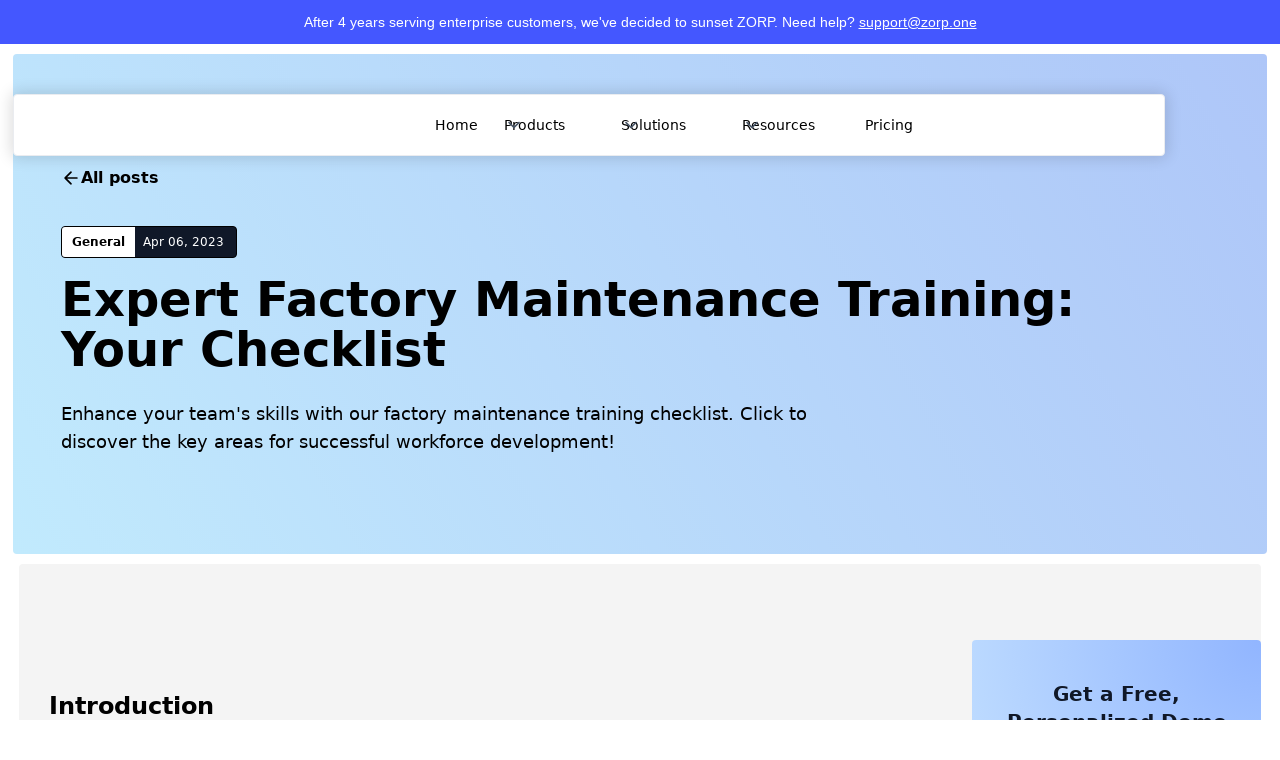

--- FILE ---
content_type: text/html; charset=utf-8
request_url: https://www.zorp.one/blog/expert-factory-maintenance-training-your-checklist
body_size: 17640
content:
<!DOCTYPE html><!--  Last Published: Sun Feb 02 2025 11:27:34 GMT+0000 (Coordinated Universal Time)  -->
<html data-wf-page="656039e6dddfb98d77e17e39" data-wf-site="625054c74a65a73a005f3307">

<head>
  <meta charset="utf-8">
  <title>Expert Factory Maintenance Training: Your Checklist</title>
  <meta content="Enhance your team&#39;s skills with our factory maintenance training checklist. Click to discover the key areas for successful workforce development!" name="description">
  <meta content="Expert Factory Maintenance Training: Your Checklist" property="og:title">
  <meta content="Enhance your team&#39;s skills with our factory maintenance training checklist. Click to discover the key areas for successful workforce development!" property="og:description">
  <meta content="https://uploads-ssl.webflow.com/62a991fe7443d71b2ed1afb0/642e518640f4d86d3ad85972_training.png" property="og:image">
  <meta content="" property="twitter:title">
  <meta content="" property="twitter:description">
  <meta content="" property="twitter:image">
  <meta property="og:type" content="website">
  <meta content="summary_large_image" name="twitter:card">
  <meta content="width=device-width, initial-scale=1" name="viewport">
  <link href="/css/normalize.css" rel="stylesheet" type="text/css">
  <link href="/css/webflow.css" rel="stylesheet" type="text/css">
  <link href="/css/zorp-staging.webflow.css" rel="stylesheet" type="text/css">

  <script
    type="text/javascript">!function (o, c) { var n = c.documentElement, t = " w-mod-"; n.className += t + "js", ("ontouchstart" in o || o.DocumentTouch && c instanceof DocumentTouch) && (n.className += t + "touch") }(window, document);</script>
  <link href="/images/favicon.png" rel="shortcut icon" type="image/x-icon">
  <link href="/images/webclip.png" rel="apple-touch-icon">
  <link href="/" rel="canonical">
  <!--  This Script is the exclusive property of Website Speedy, Copyright © 2024. All rights reserved.  -->
  <script type="text/javascript"
    src="https://websitespeedycdn.b-cdn.net/speedyscripts/ecmrx_5154/ecmrx_5154_1.js"></script>
  <script type="text/javascript"
    src="https://websitespeedycdn.b-cdn.net/speedyscripts/ecmrx_5154/ecmrx_5154_2.js"></script>
  <script type="text/javascript"
    src="https://websitespeedycdn.b-cdn.net/speedyscripts/ecmrx_5154/ecmrx_5154_3.js"></script>
  <!--  This Script is the exclusive property of Website Speedy, Copyright © 2024. All rights reserved.  -->
  <!--  Google Tag Manager  -->
  <script>(function (w, d, s, l, i) {
      w[l] = w[l] || []; w[l].push({
        'gtm.start':
          new Date().getTime(), event: 'gtm.js'
      }); var f = d.getElementsByTagName(s)[0],
        j = d.createElement(s), dl = l != 'dataLayer' ? '&l=' + l : ''; j.async = true; j.src =
          'https://www.googletagmanager.com/gtm.js?id=' + i + dl; f.parentNode.insertBefore(j, f);
    })(window, document, 'script', 'dataLayer', 'GTM-NFPZ32J');</script>
  <!--  End Google Tag Manager  -->
  <meta property="og:url" content=" https://www.zorp.one/blog/">
</head>

<body class="body-11">
  <!-- ZORP Sunset Banner - Full Width Row -->
  <div style="background-color: #4457ff; color: white; padding: 12px 0; text-align: center; font-family: -apple-system, BlinkMacSystemFont, 'Segoe UI', Roboto, sans-serif; width: 100%;">
    <div style="font-size: 14px;">After 4 years serving enterprise customers, we've decided to sunset ZORP. Need help? <a href="mailto:support@zorp.one" style="color: white; text-decoration: underline;">support@zorp.one</a></div>
  </div>
  <!-- End ZORP Sunset Banner -->

  <section class="v3-section">
    <div class="w-layout-blockcontainer container-pink blog ffr hghg blogheaders w-container">
      <div class="w-layout-blockcontainer container-53 w-container">
        <div class="w-layout-blockcontainer container-94 w-container">
          <div data-animation="default" data-collapse="medium" data-duration="400" data-easing="ease"
            data-easing2="ease" role="banner" class="header-v3_component w-nav">
            <div class="header-v3_container">
              <a href="/" class="header-v3-navbar_link w-nav-brand">
                <div class="header-v3-logo"><img src="/images/632c70b9882ab7cb0015edae_zorplogofull.webp" loading="lazy"
                    alt="zorp" class="uui-logo_logotype-3"></div>
              </a>
              <nav role="navigation" class="header-v3_menu-2 w-nav-menu">
                <div class="header-v3_menu-left-2">
                  <a href="/" class="header-v3-navbar_link w-nav-link">Home</a>
                  <div data-hover="true" data-delay="300" class="uui-navbar08_menu-dropdown-2 w-dropdown">
                    <div class="uui-navbar08_dropdown-toggle-2 w-dropdown-toggle">
                      <div class="uui-dropdown-icon-5 w-embed"><svg width="20" height="20" viewBox="0 0 20 20"
                          fill="none" xmlns="http://www.w3.org/2000/svg">
                          <path d="M5 7.5L10 12.5L15 7.5" stroke="CurrentColor" stroke-width="1.67"
                            stroke-linecap="round" stroke-linejoin="round"></path>
                        </svg></div>
                      <div class="header-v3-text">Products</div>
                    </div>
                    <nav class="uui-navbar08_dropdown-list-2 w-dropdown-list">
                      <div class="v3-header-nav-dropdown-content">
                        <div class="uui-navbar08_dropdown-link-list">
                          <h4 class="uui-navbar08_heading-2">Operations Automation Suite</h4>
                          <a href="/tables" class="uui-navbar07_dropdown-link-2 w-inline-block">
                            <div class="uui-navbar07_icon-wrapper-2">
                              <div class="uui-icon-1x1-xsmall-17 w-embed"><svg xmlns="http://www.w3.org/2000/svg"
                                  width="24" height="24" viewBox="0 0 24 24" fill="none" stroke="currentColor"
                                  stroke-width="2" stroke-linecap="round" stroke-linejoin="round"
                                  class="feather feather-table">
                                  <path
                                    d="M9 3H5a2 2 0 0 0-2 2v4m6-6h10a2 2 0 0 1 2 2v4M9 3v18m0 0h10a2 2 0 0 0 2-2V9M9 21H5a2 2 0 0 1-2-2V9m0 0h18">
                                  </path>
                                </svg></div>
                            </div>
                            <div class="uui-navbar07_item-right">
                              <div class="uui-navbar07_item-heading-2">Zorp Tables</div>
                              <div class="uui-text-size-small-21">Streamline the way you collect, collaborate &amp;
                                manage your key operational data and create a single source of truth.</div>
                            </div>
                          </a>
                          <a href="/ops-app" class="uui-navbar07_dropdown-link-2 w-inline-block">
                            <div class="uui-navbar07_icon-wrapper-2">
                              <div class="uui-icon-1x1-xsmall-17 w-embed"><svg xmlns="http://www.w3.org/2000/svg"
                                  width="24" height="24" viewBox="0 0 24 24" fill="none" stroke="currentColor"
                                  stroke-width="2" stroke-linecap="round" stroke-linejoin="round"
                                  class="feather feather-smartphone">
                                  <rect x="5" y="2" width="14" height="20" rx="2" ry="2"></rect>
                                  <line x1="12" y1="18" x2="12.01" y2="18"></line>
                                </svg></div>
                            </div>
                            <div class="uui-navbar07_item-right">
                              <div class="uui-navbar07_item-heading-2">Zorp Ops Apps</div>
                              <div class="uui-text-size-small-21">Create mission critical operational mobile apps in
                                minutes for your field teams and your warehouse teams.</div>
                            </div>
                          </a>
                          <a href="/sdk" class="uui-navbar07_dropdown-link-2 w-inline-block">
                            <div class="uui-navbar07_icon-wrapper-2">
                              <div class="uui-icon-1x1-xsmall-17 w-embed"><svg width="24" height="25"
                                  viewBox="0 0 24 25" fill="none" xmlns="http://www.w3.org/2000/svg">
                                  <path
                                    d="M14 2.76953V6.90007C14 7.46012 14 7.74015 14.109 7.95406C14.2049 8.14222 14.3578 8.2952 14.546 8.39108C14.7599 8.50007 15.0399 8.50007 15.6 8.50007H19.7305M14 18L16.5 15.5L14 13M10 13L7.5 15.5L10 18M20 10.4882V17.7C20 19.3802 20 20.2202 19.673 20.862C19.3854 21.4265 18.9265 21.8854 18.362 22.173C17.7202 22.5 16.8802 22.5 15.2 22.5H8.8C7.11984 22.5 6.27976 22.5 5.63803 22.173C5.07354 21.8854 4.6146 21.4265 4.32698 20.862C4 20.2202 4 19.3802 4 17.7V7.3C4 5.61984 4 4.77976 4.32698 4.13803C4.6146 3.57354 5.07354 3.1146 5.63803 2.82698C6.27976 2.5 7.11984 2.5 8.8 2.5H12.0118C12.7455 2.5 13.1124 2.5 13.4577 2.58289C13.7638 2.65638 14.0564 2.77759 14.3249 2.94208C14.6276 3.1276 14.887 3.38703 15.4059 3.90589L18.5941 7.09411C19.113 7.61297 19.3724 7.8724 19.5579 8.17515C19.7224 8.44356 19.8436 8.7362 19.9171 9.0423C20 9.38757 20 9.75445 20 10.4882Z"
                                    stroke="currentColor" stroke-width="2" stroke-linecap="round"
                                    stroke-linejoin="round"></path>
                                </svg></div>
                            </div>
                            <div class="uui-navbar07_item-right">
                              <div class="uui-navbar07_item-heading-2">Zorp Framework SDK</div>
                              <div class="uui-text-size-small-21">Integrate Zorp mobile apps directly into your own
                                applications with our SDK</div>
                            </div>
                          </a>
                          <a href="/zorpgpt" class="uui-navbar07_dropdown-link-2 w-inline-block">
                            <div class="uui-navbar07_icon-wrapper-2">
                              <div class="uui-icon-1x1-xsmall-17 w-embed"><svg width="24" height="24"
                                  viewBox="0 0 24 24" fill="none" xmlns="http://www.w3.org/2000/svg">
                                  <path
                                    d="M4.5 22V17M4.5 7V2M2 4.5H7M2 19.5H7M13 3L11.2658 7.50886C10.9838 8.24209 10.8428 8.60871 10.6235 8.91709C10.4292 9.1904 10.1904 9.42919 9.91709 9.62353C9.60871 9.84281 9.24209 9.98381 8.50886 10.2658L4 12L8.50886 13.7342C9.24209 14.0162 9.60871 14.1572 9.91709 14.3765C10.1904 14.5708 10.4292 14.8096 10.6235 15.0829C10.8428 15.3913 10.9838 15.7579 11.2658 16.4911L13 21L14.7342 16.4911C15.0162 15.7579 15.1572 15.3913 15.3765 15.0829C15.5708 14.8096 15.8096 14.5708 16.0829 14.3765C16.3913 14.1572 16.7579 14.0162 17.4911 13.7342L22 12L17.4911 10.2658C16.7579 9.98381 16.3913 9.8428 16.0829 9.62353C15.8096 9.42919 15.5708 9.1904 15.3765 8.91709C15.1572 8.60871 15.0162 8.24209 14.7342 7.50886L13 3Z"
                                    stroke="black" stroke-width="2" stroke-linecap="round" stroke-linejoin="round">
                                  </path>
                                </svg></div>
                            </div>
                            <div class="uui-navbar07_item-right">
                              <div class="uui-navbar07_item-heading-2">Zorp GPT</div>
                              <div class="uui-text-size-small-21">Use AI&nbsp;to create Mobile Apps for your Operational
                                Workflows in&nbsp;Seconds.</div>
                            </div>
                          </a>
                        </div>
                        <div class="uui-navbar08_dropdown-link-list">
                          <h4 class="uui-navbar08_heading-2">Operations Data Suite</h4>
                          <a href="/alerts" class="uui-navbar07_dropdown-link-2 w-inline-block">
                            <div class="uui-navbar07_icon-wrapper-2">
                              <div class="uui-icon-1x1-xsmall-17 w-embed"><svg xmlns="http://www.w3.org/2000/svg"
                                  width="24" height="24" viewBox="0 0 24 24" fill="none" stroke="currentColor"
                                  stroke-width="2" stroke-linecap="round" stroke-linejoin="round"
                                  class="feather feather-activity">
                                  <polyline points="22 12 18 12 15 21 9 3 6 12 2 12"></polyline>
                                </svg></div>
                            </div>
                            <div class="uui-navbar07_item-right">
                              <div class="uui-navbar07_item-heading-2">Zorp Alerts</div>
                              <div class="uui-text-size-small-21">Monitor, detect, alert and auto-resolve issues,
                                escalations and incidents in your operations automatically.</div>
                            </div>
                          </a>
                          <a href="/business-intelligence" class="uui-navbar07_dropdown-link-2 w-inline-block">
                            <div class="uui-navbar07_icon-wrapper-2">
                              <div class="uui-icon-1x1-xsmall-17 w-embed"><svg width="24" height="24"
                                  viewBox="0 0 24 24" fill="none" xmlns="http://www.w3.org/2000/svg">
                                  <path
                                    d="M21 21H4.6C4.03995 21 3.75992 21 3.54601 20.891C3.35785 20.7951 3.20487 20.6422 3.10899 20.454C3 20.2401 3 19.9601 3 19.4V3M21 7L15.5657 12.4343C15.3677 12.6323 15.2687 12.7313 15.1545 12.7684C15.0541 12.8011 14.9459 12.8011 14.8455 12.7684C14.7313 12.7313 14.6323 12.6323 14.4343 12.4343L12.5657 10.5657C12.3677 10.3677 12.2687 10.2687 12.1545 10.2316C12.0541 10.1989 11.9459 10.1989 11.8455 10.2316C11.7313 10.2687 11.6323 10.3677 11.4343 10.5657L7 15M21 7H17M21 7V11"
                                    stroke="black" stroke-width="2" stroke-linecap="round" stroke-linejoin="round">
                                  </path>
                                </svg></div>
                            </div>
                            <div class="uui-navbar07_item-right">
                              <div class="uui-navbar07_item-heading-2">Zorp Business Intelligence</div>
                              <div class="uui-text-size-small-21">A powerful&nbsp;self-serve BI&nbsp;tool built for Ops
                                Managers
                                to create and automate your Analytics and build Predictive Models.</div>
                            </div>
                          </a>
                        </div>
                      </div>
                    </nav>
                  </div>
                  <div data-hover="true" data-delay="300" class="uui-navbar08_menu-dropdown-2 w-dropdown">
                    <div class="uui-navbar08_dropdown-toggle-2 w-dropdown-toggle">
                      <div class="uui-dropdown-icon-5 w-embed"><svg width="20" height="20" viewBox="0 0 20 20"
                          fill="none" xmlns="http://www.w3.org/2000/svg">
                          <path d="M5 7.5L10 12.5L15 7.5" stroke="CurrentColor" stroke-width="1.67"
                            stroke-linecap="round" stroke-linejoin="round"></path>
                        </svg></div>
                      <div class="header-v3-text">Solutions</div>
                    </div>
                    <nav class="uui-navbar08_dropdown-list-2 w-dropdown-list">
                      <div class="v3-header-nav-dropdown-content">
                        <div class="uui-navbar08_dropdown-link-list">
                          <h4 class="uui-navbar08_heading-2">Supply Chain</h4>
                          <a href="/solution/inventory-management" class="uui-navbar07_dropdown-link-2 w-inline-block">
                            <div class="uui-navbar07_icon-wrapper-2">
                              <div class="uui-icon-1x1-xsmall-17 w-embed"><svg xmlns="http://www.w3.org/2000/svg"
                                  width="24" height="24" viewBox="0 0 24 24" fill="none" stroke="currentColor"
                                  stroke-width="2" stroke-linecap="round" stroke-linejoin="round"
                                  class="feather feather-package">
                                  <line x1="16.5" y1="9.4" x2="7.5" y2="4.21"></line>
                                  <path
                                    d="M21 16V8a2 2 0 0 0-1-1.73l-7-4a2 2 0 0 0-2 0l-7 4A2 2 0 0 0 3 8v8a2 2 0 0 0 1 1.73l7 4a2 2 0 0 0 2 0l7-4A2 2 0 0 0 21 16z">
                                  </path>
                                  <polyline points="3.27 6.96 12 12.01 20.73 6.96"></polyline>
                                  <line x1="12" y1="22.08" x2="12" y2="12"></line>
                                </svg></div>
                            </div>
                            <div class="uui-navbar07_item-right">
                              <div class="uui-navbar07_item-heading-2">Inventory Management</div>
                              <div class="uui-text-size-small-21">ZORPs simple inventory management software helps you
                                manage, track and control inventory movement in real time across multiple warehouses.
                              </div>
                            </div>
                          </a>
                          <a href="/solution/procurement" class="uui-navbar07_dropdown-link-2 w-inline-block">
                            <div class="uui-navbar07_icon-wrapper-2">
                              <div class="uui-icon-1x1-xsmall-17 w-embed"><svg xmlns="http://www.w3.org/2000/svg"
                                  width="24" height="24" viewBox="0 0 24 24" fill="none" stroke="currentColor"
                                  stroke-width="2" stroke-linecap="round" stroke-linejoin="round"
                                  class="feather feather-inbox">
                                  <polyline points="22 12 16 12 14 15 10 15 8 12 2 12"></polyline>
                                  <path
                                    d="M5.45 5.11L2 12v6a2 2 0 0 0 2 2h16a2 2 0 0 0 2-2v-6l-3.45-6.89A2 2 0 0 0 16.76 4H7.24a2 2 0 0 0-1.79 1.11z">
                                  </path>
                                </svg></div>
                            </div>
                            <div class="uui-navbar07_item-right">
                              <div class="uui-navbar07_item-heading-2">Procurement</div>
                              <div class="uui-text-size-small-21">Automate your procurement process from RFQs to
                                purchase orders, receipts to vendor invoices with ZORP's AI-powered comprehensive
                                solution.</div>
                            </div>
                          </a>
                          <a href="/solution/order-management" class="uui-navbar07_dropdown-link-2 w-inline-block">
                            <div class="uui-navbar07_icon-wrapper-2">
                              <div class="uui-icon-1x1-xsmall-17 w-embed"><svg xmlns="http://www.w3.org/2000/svg"
                                  width="24" height="24" viewBox="0 0 24 24" fill="none" stroke="currentColor"
                                  stroke-width="2" stroke-linecap="round" stroke-linejoin="round"
                                  class="feather feather-shopping-bag">
                                  <path d="M6 2L3 6v14a2 2 0 0 0 2 2h14a2 2 0 0 0 2-2V6l-3-4z"></path>
                                  <line x1="3" y1="6" x2="21" y2="6"></line>
                                  <path d="M16 10a4 4 0 0 1-8 0"></path>
                                </svg></div>
                            </div>
                            <div class="uui-navbar07_item-right">
                              <div class="uui-navbar07_item-heading-2">Order Management</div>
                              <div class="uui-text-size-small-21">From managing orders to delivery, including returns,
                                ZORP’s all in one order lifecycle management solution takes care of it for you.</div>
                            </div>
                          </a>
                        </div>
                        <div class="uui-navbar08_dropdown-link-list">
                          <h4 class="uui-navbar08_heading-2">Field Service</h4>
                          <a href="/solution/work-order-management" class="uui-navbar07_dropdown-link-2 w-inline-block">
                            <div class="uui-navbar07_icon-wrapper-2">
                              <div class="uui-icon-1x1-xsmall-17 w-embed"><svg xmlns="http://www.w3.org/2000/svg"
                                  width="24" height="24" viewBox="0 0 24 24" fill="none" stroke="currentColor"
                                  stroke-width="2" stroke-linecap="round" stroke-linejoin="round"
                                  class="feather feather-file-text">
                                  <path d="M14 2H6a2 2 0 0 0-2 2v16a2 2 0 0 0 2 2h12a2 2 0 0 0 2-2V8z"></path>
                                  <polyline points="14 2 14 8 20 8"></polyline>
                                  <line x1="16" y1="13" x2="8" y2="13"></line>
                                  <line x1="16" y1="17" x2="8" y2="17"></line>
                                  <polyline points="10 9 9 9 8 9"></polyline>
                                </svg></div>
                            </div>
                            <div class="uui-navbar07_item-right">
                              <div class="uui-navbar07_item-heading-2">Work Order Management</div>
                              <div class="uui-text-size-small-21">Tailor a Work Order Management software that suits
                                your business needs with ZORP</div>
                            </div>
                          </a>
                          <a href="/solution/repairs-maintenance"
                            id="w-node-_132a362a-acf8-b0fe-d00c-ff5e66ada3fc-a72a2d04"
                            class="uui-navbar07_dropdown-link-2 w-inline-block">
                            <div class="uui-navbar07_icon-wrapper-2">
                              <div class="uui-icon-1x1-xsmall-17 w-embed"><svg xmlns="http://www.w3.org/2000/svg"
                                  width="24" height="24" viewBox="0 0 24 24" fill="none" stroke="currentColor"
                                  stroke-width="2" stroke-linecap="round" stroke-linejoin="round"
                                  class="feather feather-tool">
                                  <path
                                    d="M14.7 6.3a1 1 0 0 0 0 1.4l1.6 1.6a1 1 0 0 0 1.4 0l3.77-3.77a6 6 0 0 1-7.94 7.94l-6.91 6.91a2.12 2.12 0 0 1-3-3l6.91-6.91a6 6 0 0 1 7.94-7.94l-3.76 3.76z">
                                  </path>
                                </svg></div>
                            </div>
                            <div class="uui-navbar07_item-right">
                              <div class="uui-navbar07_item-heading-2">Repairs &amp; Maintenance</div>
                              <div class="uui-text-size-small-21">Automate inspections, maintenance, and replacements
                                workflows to stay ahead of asset wear and tear while optimizing costs.</div>
                            </div>
                          </a>
                          <a href="/solution/last-mile-delivery."
                            id="w-node-_2964085a-955e-4388-4527-3be7d6003076-a72a2d04"
                            class="uui-navbar07_dropdown-link-2 w-inline-block">
                            <div class="uui-navbar07_icon-wrapper-2">
                              <div class="uui-icon-1x1-xsmall-17 w-embed"><svg xmlns="http://www.w3.org/2000/svg"
                                  width="24" height="24" viewBox="0 0 24 24" fill="none" stroke="currentColor"
                                  stroke-width="2" stroke-linecap="round" stroke-linejoin="round"
                                  class="feather feather-truck">
                                  <rect x="1" y="3" width="15" height="13"></rect>
                                  <polygon points="16 8 20 8 23 11 23 16 16 16 16 8"></polygon>
                                  <circle cx="5.5" cy="18.5" r="2.5"></circle>
                                  <circle cx="18.5" cy="18.5" r="2.5"></circle>
                                </svg></div>
                            </div>
                            <div class="uui-navbar07_item-right">
                              <div class="uui-navbar07_item-heading-2">Last Mile Delivery</div>
                              <div class="uui-text-size-small-21">Ensure timely deliveries with ZORPs last-mile
                                logistics platform. From AI-powered routing, live tracking, proactive delay alerts,
                                automated resolution and delivery analytics.</div>
                            </div>
                          </a>
                        </div>
                      </div>
                    </nav>
                  </div>
                  <div data-hover="true" data-delay="300" class="uui-navbar08_menu-dropdown-2 w-dropdown">
                    <div class="uui-navbar08_dropdown-toggle-2 w-dropdown-toggle">
                      <div class="uui-dropdown-icon-5 w-embed"><svg width="20" height="20" viewBox="0 0 20 20"
                          fill="none" xmlns="http://www.w3.org/2000/svg">
                          <path d="M5 7.5L10 12.5L15 7.5" stroke="CurrentColor" stroke-width="1.67"
                            stroke-linecap="round" stroke-linejoin="round"></path>
                        </svg></div>
                      <div class="header-v3-text">Resources</div>
                    </div>
                    <nav class="uui-navbar08_dropdown-list-2 w-dropdown-list">
                      <div class="uui-navbar02_container">
                        <div class="uui-navbar02_dropdown-content">
                          <div class="uui-navbar02_dropdown-content-left">
                            <div class="uui-navbar02_dropdown-link-list">
                              <h4 class="uui-navbar02_heading-2">Resources</h4>
                              <a href="/blog" class="uui-navbar02_dropdown-link-2 w-inline-block">
                                <div class="uui-navbar02_icon-wrapper-2">
                                  <div class="uui-icon-1x1-xsmall-18 w-embed"><svg width="25" height="24"
                                      viewBox="0 0 25 24" fill="none" xmlns="http://www.w3.org/2000/svg">
                                      <path
                                        d="M20.333 19V16H7.33301C5.67615 16 4.33301 17.3431 4.33301 19M9.13301 22H17.133C18.2531 22 18.8132 22 19.241 21.782C19.6173 21.5903 19.9233 21.2843 20.115 20.908C20.333 20.4802 20.333 19.9201 20.333 18.8V5.2C20.333 4.07989 20.333 3.51984 20.115 3.09202C19.9233 2.71569 19.6173 2.40973 19.241 2.21799C18.8132 2 18.2531 2 17.133 2H9.13301C7.45285 2 6.61277 2 5.97104 2.32698C5.40655 2.6146 4.94761 3.07354 4.65999 3.63803C4.33301 4.27976 4.33301 5.11984 4.33301 6.8V17.2C4.33301 18.8802 4.33301 19.7202 4.65999 20.362C4.94761 20.9265 5.40655 21.3854 5.97104 21.673C6.61277 22 7.45285 22 9.13301 22Z"
                                        stroke="currentColor" stroke-width="2" stroke-linecap="round"
                                        stroke-linejoin="round"></path>
                                    </svg></div>
                                </div>
                                <div class="uui-navbar02_item-right">
                                  <div class="uui-navbar02_item-heading-2">Blog</div>
                                  <div class="uui-text-size-small-20 hide-mobile-landscape">The latest industry news,
                                    updates and info.</div>
                                </div>
                              </a>
                              <a href="/case-studies" class="uui-navbar02_dropdown-link-2 w-inline-block">
                                <div class="uui-navbar02_icon-wrapper-2">
                                  <div class="uui-icon-1x1-xsmall-18 w-embed"><svg width="25" height="24"
                                      viewBox="0 0 25 24" fill="none" xmlns="http://www.w3.org/2000/svg">
                                      <path
                                        d="M4.83301 22V17M4.83301 7V2M2.33301 4.5H7.33301M2.33301 19.5H7.33301M13.333 3L11.5988 7.50886C11.3168 8.24209 11.1758 8.60871 10.9565 8.91709C10.7622 9.1904 10.5234 9.42919 10.2501 9.62353C9.94172 9.8428 9.5751 9.98381 8.84187 10.2658L4.33301 12L8.84187 13.7342C9.5751 14.0162 9.94172 14.1572 10.2501 14.3765C10.5234 14.5708 10.7622 14.8096 10.9565 15.0829C11.1758 15.3913 11.3168 15.7579 11.5988 16.4911L13.333 21L15.0672 16.4911C15.3492 15.7579 15.4902 15.3913 15.7095 15.0829C15.9038 14.8096 16.1426 14.5708 16.4159 14.3765C16.7243 14.1572 17.0909 14.0162 17.8241 13.7342L22.333 12L17.8241 10.2658C17.0909 9.98381 16.7243 9.8428 16.4159 9.62353C16.1426 9.42919 15.9038 9.1904 15.7095 8.91709C15.4902 8.60871 15.3492 8.24209 15.0672 7.50886L13.333 3Z"
                                        stroke="currentColor" stroke-width="2" stroke-linecap="round"
                                        stroke-linejoin="round"></path>
                                    </svg></div>
                                </div>
                                <div class="uui-navbar02_item-right">
                                  <div class="uui-navbar02_item-heading-2">Customer stories</div>
                                  <div class="uui-text-size-small-20 hide-mobile-landscape">Learn how our customers are
                                    making big changes. Read our curated case studies.</div>
                                </div>
                              </a>
                              <a href="https://www.youtube.com/playlist?list=PLHiNyKyZugi6lGVMQPizyI7XS3FYEdcJ4"
                                target="_blank" class="uui-navbar02_dropdown-link-2 w-inline-block">
                                <div class="uui-navbar02_icon-wrapper-2">
                                  <div class="uui-icon-1x1-xsmall-18 w-embed"><svg width="24" height="24"
                                      viewBox="0 0 24 24" fill="none" xmlns="http://www.w3.org/2000/svg">
                                      <path
                                        d="M12 22C17.5228 22 22 17.5228 22 12C22 6.47715 17.5228 2 12 2C6.47715 2 2 6.47715 2 12C2 17.5228 6.47715 22 12 22Z"
                                        stroke="currentColor" stroke-width="2" stroke-linecap="round"
                                        stroke-linejoin="round"></path>
                                      <path
                                        d="M9.5 8.96533C9.5 8.48805 9.5 8.24941 9.59974 8.11618C9.68666 8.00007 9.81971 7.92744 9.96438 7.9171C10.1304 7.90525 10.3311 8.03429 10.7326 8.29239L15.4532 11.3271C15.8016 11.551 15.9758 11.663 16.0359 11.8054C16.0885 11.9298 16.0885 12.0702 16.0359 12.1946C15.9758 12.337 15.8016 12.449 15.4532 12.6729L10.7326 15.7076C10.3311 15.9657 10.1304 16.0948 9.96438 16.0829C9.81971 16.0726 9.68666 15.9999 9.59974 15.8838C9.5 15.7506 9.5 15.512 9.5 15.0347V8.96533Z"
                                        stroke="currentColor" stroke-width="2" stroke-linecap="round"
                                        stroke-linejoin="round"></path>
                                    </svg></div>
                                </div>
                                <div class="uui-navbar02_item-right">
                                  <div class="uui-navbar02_item-heading-2">Video tutorials</div>
                                  <div class="uui-text-size-small-20 hide-mobile-landscape">Get up and running on new
                                    features and techniques. Watch our walkthroughs.</div>
                                </div>
                              </a>
                            </div>
                            <div class="uui-navbar02_dropdown-link-list">
                              <h4 class="uui-navbar02_heading-2">Company</h4>
                              <a href="/about" class="uui-navbar02_dropdown-link-2 w-inline-block">
                                <div class="uui-navbar02_icon-wrapper-2">
                                  <div class="uui-icon-1x1-xsmall-18 w-embed"><svg width="25" height="24"
                                      viewBox="0 0 25 24" fill="none" xmlns="http://www.w3.org/2000/svg">
                                      <path
                                        d="M4.66699 21L4.66699 4M4.66699 13H12.067C12.627 13 12.9071 13 13.121 12.891C13.3091 12.7951 13.4621 12.6422 13.558 12.454C13.667 12.2401 13.667 11.9601 13.667 11.4V4.6C13.667 4.03995 13.667 3.75992 13.558 3.54601C13.4621 3.35785 13.3091 3.20487 13.121 3.10899C12.9071 3 12.627 3 12.067 3H6.26699C5.70694 3 5.42691 3 5.213 3.10899C5.02484 3.20487 4.87186 3.35785 4.77599 3.54601C4.66699 3.75992 4.66699 4.03995 4.66699 4.6V13ZM13.667 5H20.067C20.627 5 20.9071 5 21.121 5.10899C21.3091 5.20487 21.4621 5.35785 21.558 5.54601C21.667 5.75992 21.667 6.03995 21.667 6.6V13.4C21.667 13.9601 21.667 14.2401 21.558 14.454C21.4621 14.6422 21.3091 14.7951 21.121 14.891C20.9071 15 20.627 15 20.067 15H15.267C14.7069 15 14.4269 15 14.213 14.891C14.0248 14.7951 13.8719 14.6422 13.776 14.454C13.667 14.2401 13.667 13.9601 13.667 13.4V5Z"
                                        stroke="currentColor" stroke-width="2" stroke-linecap="round"
                                        stroke-linejoin="round"></path>
                                    </svg></div>
                                </div>
                                <div class="uui-navbar02_item-right">
                                  <div class="uui-navbar02_item-heading-2">About us</div>
                                  <div class="uui-text-size-small-20 hide-mobile-landscape">Learn about our story and
                                    our mission statement.</div>
                                </div>
                              </a>
                              <a href="/blog" class="uui-navbar02_dropdown-link-2 w-inline-block">
                                <div class="uui-navbar02_icon-wrapper-2">
                                  <div class="uui-icon-1x1-xsmall-18 w-embed"><svg width="25" height="24"
                                      viewBox="0 0 25 24" fill="none" xmlns="http://www.w3.org/2000/svg">
                                      <path
                                        d="M21.6666 11.5C21.6666 16.1944 17.861 20 13.1666 20C12.0898 20 11.0598 19.7998 10.1118 19.4345C9.93844 19.3678 9.85177 19.3344 9.78285 19.3185C9.71506 19.3029 9.66599 19.2963 9.59648 19.2937C9.5258 19.291 9.44826 19.299 9.29318 19.315L4.17216 19.8444C3.68392 19.8948 3.43979 19.9201 3.29579 19.8322C3.17036 19.7557 3.08494 19.6279 3.06219 19.4828C3.03609 19.3161 3.15274 19.1002 3.38605 18.6684L5.02171 15.6408C5.15641 15.3915 5.22376 15.2668 5.25427 15.1469C5.2844 15.0286 5.29168 14.9432 5.28204 14.8214C5.27229 14.6981 5.21819 14.5376 5.10999 14.2166C4.82246 13.3636 4.66662 12.45 4.66662 11.5C4.66662 6.80558 8.4722 3 13.1666 3C17.861 3 21.6666 6.80558 21.6666 11.5Z"
                                        stroke="currentColor" stroke-width="2" stroke-linecap="round"
                                        stroke-linejoin="round"></path>
                                    </svg></div>
                                </div>
                                <div class="uui-navbar02_item-right">
                                  <div class="uui-navbar02_item-heading-2">Press</div>
                                  <div class="uui-text-size-small-20 hide-mobile-landscape">News and writings, press
                                    releases, and press resources.</div>
                                </div>
                              </a>
                              <a href="https://zorp-one.notion.site/Careers-Zorp-dcb587d099fe419e8037bf2be96550d3"
                                class="uui-navbar02_dropdown-link-2 w-inline-block">
                                <div class="uui-navbar02_icon-wrapper-2">
                                  <div class="uui-icon-1x1-xsmall-18 w-embed"><svg width="25" height="24"
                                      viewBox="0 0 25 24" fill="none" xmlns="http://www.w3.org/2000/svg">
                                      <path
                                        d="M22.667 21V19C22.667 17.1362 21.3922 15.5701 19.667 15.126M16.167 3.29076C17.6329 3.88415 18.667 5.32131 18.667 7C18.667 8.67869 17.6329 10.1159 16.167 10.7092M17.667 21C17.667 19.1362 17.667 18.2044 17.3625 17.4693C16.9565 16.4892 16.1778 15.7105 15.1977 15.3045C14.4626 15 13.5308 15 11.667 15H8.66699C6.80323 15 5.87134 15 5.13626 15.3045C4.15615 15.7105 3.37745 16.4892 2.97147 17.4693C2.66699 18.2044 2.66699 19.1362 2.66699 21M14.167 7C14.167 9.20914 12.3761 11 10.167 11C7.95785 11 6.16699 9.20914 6.16699 7C6.16699 4.79086 7.95785 3 10.167 3C12.3761 3 14.167 4.79086 14.167 7Z"
                                        stroke="currentColor" stroke-width="2" stroke-linecap="round"
                                        stroke-linejoin="round"></path>
                                    </svg></div>
                                </div>
                                <div class="uui-navbar02_item-right">
                                  <div class="uui-navbar02_text-wrapper">
                                    <div class="uui-navbar02_item-heading-2 margin-bottom-0">Careers</div>
                                    <div class="uui-badge-small-success-3">
                                      <div>We're hiring!</div>
                                    </div>
                                  </div>
                                  <div class="uui-text-size-small-20 hide-mobile-landscape">We’re always looking for
                                    talented people. Join our team!</div>
                                </div>
                              </a>
                            </div>
                          </div>
                        </div>
                      </div>
                    </nav>
                  </div>
                  <a href="/pricing" class="header-v3-navbar_link w-nav-link">Pricing</a>
                </div>
                <div class="header-v3_menu-right">
                  <div class="uui-navbar02_button-wrapper">
                    <a href="#" class="uui-button-secondary-gray-24 show-tablet w-inline-block">
                      <div>Log in</div>
                    </a>
                  </div>
                </div>
              </nav>
              <div class="uui-navbar02_menu-button w-nav-button">
                <div class="menu-icon_component">
                  <div class="menu-icon_line-top-2"></div>
                  <div class="menu-icon_line-middle-2">
                    <div class="menu-icon_line-middle-inner"></div>
                  </div>
                  <div class="menu-icon_line-bottom-2"></div>
                </div>
              </div>
            </div>
            <div fs-cc="banner" class="fs-cc-banner2_component">
              <div class="fs-cc-banner2_container">
                <div class="fs-cc-banner2_text-2">By clicking “Accept”, you agree to the storing of cookies on your
                  device to enhance site navigation, analyze site usage, and assist in our marketing efforts. View our
                  <a href="#" target="_blank" class="fs-cc-banner2_text-link">Privacy Policy</a> for more information.
                </div>
                <div class="fs-cc-banner2_buttons-wrapper">
                  <a fs-cc="deny" href="#" class="fs-cc-banner2_button-2 fs-cc-button-alt w-button">Deny</a>
                  <a fs-cc="allow" href="#" class="fs-cc-banner2_button-2 w-button">Accept</a>
                </div>
              </div>
            </div>
            <div fs-cc-scroll="disable" fs-cc="preferences" class="fs-cc-prefs2_component">
              <div class="fs-cc-prefs2_form-wrapper w-form">
                <form id="cookie-preferences" name="wf-form-Cookie-Preferences" data-name="Cookie Preferences"
                  method="get" class="fs-cc-prefs2_form" data-wf-page-id="656039e6dddfb98d77e17d44"
                  data-wf-element-id="bfecfd87-07b9-3319-b30c-ebb4a72a2db0">
                  <div fs-cc="close" class="fs-cc-prefs2_close-2">
                    <div class="fs-cc-preferences2_close-icon w-embed"><svg fill="currentColor" aria-hidden="true"
                        focusable="false" viewBox="0 0 16 16">
                        <path
                          d="M9.414 8l4.293-4.293-1.414-1.414L8 6.586 3.707 2.293 2.293 3.707 6.586 8l-4.293 4.293 1.414 1.414L8 9.414l4.293 4.293 1.414-1.414L9.414 8z">
                        </path>
                      </svg></div>
                  </div>
                  <div class="fs-cc-prefs2_content">
                    <div class="fs-cc-prefs2_space-small">
                      <div class="fs-cc-prefs2_title">Privacy Preferences</div>
                    </div>
                    <div class="fs-cc-prefs2_option">
                      <div class="fs-cc-prefs2_toggle-wrapper">
                        <div class="fs-cc-prefs2_label-2">Essential cookies</div>
                        <div class="text-block-85">Required</div>
                      </div>
                    </div>
                    <div class="fs-cc-prefs2_option">
                      <div class="fs-cc-prefs2_toggle-wrapper">
                        <div class="fs-cc-prefs2_label-2">Marketing cookies</div><label
                          class="w-checkbox fs-cc-prefs2_checkbox-field">
                          <div class="w-checkbox-input w-checkbox-input--inputType-custom fs-cc-prefs2_checkbox"></div>
                          <input type="checkbox" id="marketing-2" name="marketing-2" data-name="Marketing 2"
                            fs-cc-checkbox="marketing" style="opacity:0;position:absolute;z-index:-1"><span
                            for="marketing-2" class="fs-cc-prefs2_checkbox-label w-form-label">Essential</span>
                        </label>
                      </div>
                    </div>
                    <div class="fs-cc-prefs2_option">
                      <div class="fs-cc-prefs2_toggle-wrapper">
                        <div class="fs-cc-prefs2_label-2">Personalization cookies</div><label
                          class="w-checkbox fs-cc-prefs2_checkbox-field">
                          <div class="w-checkbox-input w-checkbox-input--inputType-custom fs-cc-prefs2_checkbox"></div>
                          <input type="checkbox" id="personalization-2" name="personalization-2"
                            data-name="Personalization 2" fs-cc-checkbox="personalization"
                            style="opacity:0;position:absolute;z-index:-1"><span for="personalization-2"
                            class="fs-cc-prefs2_checkbox-label w-form-label">Essential</span>
                        </label>
                      </div>
                    </div>
                    <div class="fs-cc-prefs2_option">
                      <div class="fs-cc-prefs2_toggle-wrapper">
                        <div class="fs-cc-prefs2_label-2">Analytics cookies</div><label
                          class="w-checkbox fs-cc-prefs2_checkbox-field">
                          <div class="w-checkbox-input w-checkbox-input--inputType-custom fs-cc-prefs2_checkbox"></div>
                          <input type="checkbox" id="analytics-2" name="analytics-2" data-name="Analytics 2"
                            fs-cc-checkbox="analytics" style="opacity:0;position:absolute;z-index:-1"><span
                            for="analytics-2" class="fs-cc-prefs2_checkbox-label w-form-label">Essential</span>
                        </label>
                      </div>
                    </div>
                    <div class="fs-cc-prefs2_buttons-wrapper">
                      <a fs-cc="deny" href="#" class="fs-cc-prefs2_button-2 fs-cc-button-alt w-button">Reject all
                        cookies</a>
                      <a fs-cc="allow" href="#" class="fs-cc-prefs2_button-2 w-button">Allow all cookies</a>
                      <a fs-cc="submit" href="#" class="fs-cc-prefs2_submit-2 w-button">Save preferences</a>
                    </div>
                  </div>
                </form>
                <div class="w-form-done"></div>
                <div class="w-form-fail"></div>
                <div fs-cc="close" class="fs-cc-prefs2_overlay"></div>
              </div>
            </div>
          </div>
        </div>
      </div>
      <div class="w-layout-blockcontainer container-97 blog-header w-container">
        <header class="uui-header-background-grid">
          <div class="uui-page-padding-25 blogheader">
            <div class="uui-button-row-5 left"><a data-w-id="3ef90a98-63b6-616f-f3b1-cafa7cbfe963"
                href="https://www.zorp.one/blog" class="uui-button-link-2 w-inline-block">
                <div class="uui-button-icon-2 w-embed"><svg width="20" height="20" viewBox="0 0 20 20" fill="none"
                    xmlns="http://www.w3.org/2000/svg">
                    <path d="M15.8332 10.0003H4.1665M4.1665 10.0003L9.99984 15.8337M4.1665 10.0003L9.99984 4.16699"
                      stroke="CurrentColor" stroke-width="1.67" stroke-linecap="round" stroke-linejoin="round"></path>
                  </svg></div>
                <div class="text-block-36">All posts</div>
              </a></div>
            <div class="uui-max-width-xlarge-4 custom whyleft itsokitsleft">
              <div class="v3-blog-post-meta-wrapper">
                <div class="div-block-405">
                  <div class="text-block-34">
                    General
                  </div>
                </div>
                <div class="uui-blogpost04_read-time">
                  <div class="text-block-35">
                    Apr 06, 2023
                  </div>
                </div>
              </div>
              <h1 class="header-v3-hero-text lefts">
                Expert Factory Maintenance Training: Your Checklist
              </h1>
              <div class="text-block-55 left bi8gger lefts">
                Enhance your team&#39;s skills with our factory maintenance training checklist. Click to discover the key areas for successful workforce development!
              </div>
              <div class="uui-space-large-6 look"></div>
            </div>
          </div>
        </header>
        <div class="w-layout-blockcontainer container-83 w-container"><img src="https://uploads-ssl.webflow.com/62a991fe7443d71b2ed1afb0/642e518640f4d86d3ad85972_training.png"
            loading="lazy" width="922" alt="" sizes="100vw" class="image-66 blogheader"></div>
      </div>
    </div>
  </section>
  <section class="v3-section blog">
    <div class="w-layout-blockcontainer v3-container---grey w-container">
      <div class="w-layout-blockcontainer container-84 w-container">
        <div class="w-layout-blockcontainer container-82 w-container">
          <div fs-toc-element="contents" class="uui-text-rich-text-2 w-richtext">
            <h2 id=""><strong id="">Introduction</strong></h2><p id="">In the world of manufacturing, factory maintenance is a crucial aspect of keeping operations running smoothly. Properly trained maintenance personnel can ensure the efficiency and safety of the machinery, thus contributing to a factory's overall success. This article will provide a comprehensive checklist for expert factory maintenance training, including the importance of such training, essential elements of a maintenance training program, selecting the right training partner, and implementing the program effectively. Let's dive in!</p><h2 id=""><strong id="">Importance of Factory Maintenance Training</strong></h2><h3 id=""><strong id="">Enhancing Productivity</strong></h3><p id="">A well-trained maintenance team can significantly enhance a factory's productivity. By performing regular maintenance, they can keep machinery in top shape, minimize breakdowns, and ensure optimal performance. This translates to fewer disruptions in production and higher output.</p><h3 id=""><strong id="">Ensuring Safety</strong></h3><p id="">Safety should always be a top priority in any factory environment. Proper maintenance training equips personnel with the knowledge and skills necessary to identify potential hazards, troubleshoot issues, and maintain a safe working environment.</p><h3 id=""><strong id="">Reducing Downtime</strong></h3><p id="">Unplanned downtime can be costly, both in terms of lost production and potential damage to machinery. A skilled maintenance team can quickly identify and address problems, reducing downtime and preventing costly repairs or replacements.</p><h2 id=""><strong id="">Essential Elements of a Maintenance Training Program</strong></h2><h3 id=""><strong id="">Comprehensive Curriculum</strong></h3><p id="">A robust maintenance training program should cover a wide range of topics, including preventive maintenance, troubleshooting, repair techniques, and safety procedures. It should also include training on relevant technology and equipment, such as computerized maintenance management systems (CMMS).</p><h3 id=""><strong id="">Hands-on Experience</strong></h3><p id="">Practical, hands-on experience is vital for effective maintenance training. Trainees should have ample opportunities to practice their skills on real equipment and machinery, allowing them to build confidence and proficiency.</p><h3 id=""><strong id="">Regular Assessments</strong></h3><p id="">To ensure the effectiveness of the training program, regular assessments should be conducted. These assessments can help identify areas where trainees may need additional support or instruction and can serve as a measure of overall progress.</p><h2 id=""><strong id="">Selecting the Right Maintenance Training Partner</strong></h2><h3 id=""><strong id="">Expertise and Experience</strong></h3><p id="">When choosing a maintenance training partner, it's essential to select a company with a proven track record in the field. Look for a provider with extensive experience and expertise in factory maintenance and training.</p><h3 id=""><strong id="">Customized Training Solutions</strong></h3><p id="">Every factory is unique, and your maintenance training program should reflect that. Seek out a training partner that can customize their offerings to fit the specific needs and requirements of your facility. This may include tailoring the curriculum, focusing on particular equipment or processes, and adjusting the training schedule to minimize disruptions to your operations.</p><h2 id=""><strong id="">Implementing Your Factory Maintenance Training Program</strong></h2><h3 id=""><strong id="">Setting Clear Goals and Objectives</strong></h3><p id="">Before implementing your maintenance training program, it's essential to establish clear goals and objectives. These should align with your factory's overall strategy and include specific, measurable targets. Having well-defined goals will help keep the training program focused and ensure that it delivers the desired results.</p><h3 id=""><strong id="">Ensuring Employee Engagement</strong></h3><p id="">For a maintenance training program to be successful, it's crucial to get buy-in from your employees. Encourage open communication, provide opportunities for feedback, and make sure that everyone understands the benefits of the program. This will help create a positive learning environment and increase the likelihood of success.</p><h3 id=""><strong id="">Continuous Improvement and Feedback</strong></h3><p id="">Just like any other aspect of your operations, your maintenance training program should be subject to continuous improvement. Regularly review the program's effectiveness, solicit feedback from employees, and make adjustments as needed. This will help ensure that your training remains relevant and delivers the best possible results.</p><h2 id=""><strong id="">Conclusion</strong></h2><p id="">Expert factory maintenance training is an essential investment for any manufacturing facility. By following this checklist and considering factors such as the importance of training, essential elements of a program, selecting the right training partner, and effectively implementing the program, you can set your factory up for success. With well-trained maintenance personnel, you can enjoy increased productivity, enhanced safety, and reduced downtime.</p><h2 id=""><strong id="">Frequently Asked Questions</strong></h2><p><strong id="">What are the main benefits of expert factory maintenance training?</strong></p><p>Expert maintenance training can increase productivity, enhance safety, and reduce downtime in your factory by ensuring that your maintenance team has the necessary skills and knowledge to keep machinery in optimal condition.</p><p><strong id="">How do I select the right maintenance training partner?</strong></p><p>Look for a provider with extensive experience and expertise in factory maintenance and training. They should also be able to offer customized training solutions to fit the specific needs of your facility.</p><p><strong id="">What should be included in a comprehensive maintenance training curriculum?</strong></p><p>A comprehensive curriculum should cover topics such as preventive maintenance, troubleshooting, repair techniques, safety procedures, and relevant technology and equipment.</p><p><strong id="">How can I ensure the success of my maintenance training program?</strong></p><p>To increase the likelihood of success, establish clear goals and objectives, ensure employee engagement, and continuously review and improve the program based on feedback and performance.</p><p><strong id="">Why is hands-on experience important in maintenance training?</strong></p><p>Hands-on experience allows trainees to practice their skills on real equipment and machinery, building confidence and proficiency. This practical experience is essential for effectively applying the knowledge gained during training in the workplace.</p>
          </div>
        </div>
        <div class="popup-content-wrapper popup-2-content-wrapper---brix ctapopup">
          <div class="popup">
            <div class="w-layout-blockcontainer container-98 w-container"><img
                src="https://cdn.prod.website-files.com/625054c74a65a73a005f3307/65f00668147a6c179ce47934_logolightnobg.svg"
                loading="lazy" alt="zorp" class="uui-logo_logotype custom">
              <h3 class="uui-heading-small top8px">Get a Free, Personalized Demo</h3>
            </div>
            <div class="uui-space-xsmall"></div>
            <div class="w-layout-blockcontainer container-96 w-container">
              <div class="div-block-406 cta">
                <div class="w-embed"><svg width="24" height="24" viewBox="-2 -2 24 24" fill="none"
                    xmlns="http://www.w3.org/2000/svg">
                    <path
                      d="M3 3V9M3 9H9M3 9C5.32744 6.91141 7.48287 4.54676 10.7453 4.08779C12.6777 3.81593 14.6461 4.17941 16.3539 5.12343C18.0617 6.06746 19.4164 7.54091 20.2139 9.32177M21 21V15M21 15H15M21 15C18.6725 17.0886 16.5171 19.4532 13.2547 19.9122C11.3223 20.1841 9.35391 19.8206 7.6461 18.8766C5.93829 17.9325 4.58356 16.4591 3.78604 14.6782"
                      stroke="black" stroke-width="2" stroke-linecap="round" stroke-linejoin="round"></path>
                  </svg></div>
                <div class="text-block-87 black">Automate Workflows</div>
              </div>
              <div class="div-block-406 cta">
                <div class="w-embed"><svg width="24" height="24" viewBox="-2 -2 24 24" fill="none"
                    xmlns="http://www.w3.org/2000/svg">
                    <path d="M16 11V17M12 7L12 17M8 14L8 17M4 4H20V20H4V4Z" stroke="black
  " stroke-width="2" stroke-linecap="round" stroke-linejoin="round"></path>
                  </svg></div>
                <div class="text-block-87 black">Realtime Insights</div>
              </div>
              <div class="div-block-406">
                <div class="w-embed"><svg width="24" height="24" viewBox="-2 -2 24 24" fill="none"
                    xmlns="http://www.w3.org/2000/svg">
                    <path
                      d="M11 3H13C13.5523 3 14 3.44772 14 4V4.56879C14 4.99659 14.2871 5.36825 14.6822 5.53228C15.0775 5.69638 15.5377 5.63384 15.8403 5.33123L16.2426 4.92891C16.6331 4.53838 17.2663 4.53838 17.6568 4.92891L19.071 6.34312C19.4616 6.73365 19.4615 7.36681 19.071 7.75734L18.6688 8.1596C18.3661 8.46223 18.3036 8.92247 18.4677 9.31774C18.6317 9.71287 19.0034 10 19.4313 10L20 10C20.5523 10 21 10.4477 21 11V13C21 13.5523 20.5523 14 20 14H19.4312C19.0034 14 18.6318 14.2871 18.4677 14.6822C18.3036 15.0775 18.3661 15.5377 18.6688 15.8403L19.071 16.2426C19.4616 16.6331 19.4616 17.2663 19.071 17.6568L17.6568 19.071C17.2663 19.4616 16.6331 19.4616 16.2426 19.071L15.8403 18.6688C15.5377 18.3661 15.0775 18.3036 14.6822 18.4677C14.2871 18.6318 14 19.0034 14 19.4312V20C14 20.5523 13.5523 21 13 21H11C10.4477 21 10 20.5523 10 20V19.4313C10 19.0034 9.71287 18.6317 9.31774 18.4677C8.92247 18.3036 8.46223 18.3661 8.1596 18.6688L7.75732 19.071C7.36679 19.4616 6.73363 19.4616 6.34311 19.071L4.92889 17.6568C4.53837 17.2663 4.53837 16.6331 4.92889 16.2426L5.33123 15.8403C5.63384 15.5377 5.69638 15.0775 5.53228 14.6822C5.36825 14.2871 4.99659 14 4.56879 14H4C3.44772 14 3 13.5523 3 13V11C3 10.4477 3.44772 10 4 10L4.56877 10C4.99658 10 5.36825 9.71288 5.53229 9.31776C5.6964 8.9225 5.63386 8.46229 5.33123 8.15966L4.92891 7.75734C4.53838 7.36681 4.53838 6.73365 4.92891 6.34313L6.34312 4.92891C6.73365 4.53839 7.36681 4.53839 7.75734 4.92891L8.15966 5.33123C8.46228 5.63386 8.9225 5.6964 9.31776 5.53229C9.71288 5.36825 10 4.99658 10 4.56876V4C10 3.44772 10.4477 3 11 3Z"
                      stroke="black" stroke-width="2"></path>
                    <path
                      d="M14 12C14 13.1046 13.1046 14 12 14C10.8954 14 10 13.1046 10 12C10 10.8954 10.8954 10 12 10C13.1046 10 14 10.8954 14 12Z"
                      stroke="black" stroke-width="2"></path>
                  </svg></div>
                <div class="text-block-87 black">1000+&nbsp;Integrations</div>
              </div>
            </div>
            <div class="uui-space-small"></div><a id="Talk-to-Us-CTA-Header" href="/book-a-free-demo" target="_blank"
              class="uui-button w-inline-block">
              <div>Get a Free Demo</div>
            </a>
          </div>
        </div>
      </div>
    </div>
  </section>
  
  <div class="v3-container---grey cta1" style="margin: 10px auto; width: 98%;">
    <div class="a-cta-grid-wrapper trrrr">
      <div style="display: flex;
      justify-content: center;
      align-items: center;
      flex-direction: column;">
        <div class="a-margin-bottom-16">
          <h2 class="a-h5-heading">Create your own training app with ZORP</h2>
        </div>
        <p class="a-paragraph-regular">Use ZORP to create your personal and customized training applications for your factory in no time.</p>
        <div class="a-cta-button-wrapper"><a href="/"
            class="uui-button w-button">Checkout ZORP</a></div>
      </div>
    </div>
  </div> 
  <section class="v3-section paddingtop32">
    <div class="container-grey bluepastel">
      <h2 class="combine-heading-style-h2">Want to know how AI&nbsp;can improve reliability and efficiency in your
        maintenance process?</h2>
      <div class="combine-contact3_component">
        <div class="div-block-400">
          <div class="uui-layout08_item-list-2">
            <h3 class="text-block-23 fdsf dsaa">What you get:<br></h3>
            <div id="w-node-e60f0a98-16f7-b7e5-0813-3b58a0b62bec-a0b62be0" class="uui-layout08_item-2">
              <div class="uui-layout08_item-text-wrapper-2">
                <div class="uui-text-size-large-24">👉 Gain real time visibility and control</div>
              </div>
            </div>
            <div id="w-node-e60f0a98-16f7-b7e5-0813-3b58a0b62bf0-a0b62be0" class="uui-layout08_item-2">
              <div class="uui-layout08_item-text-wrapper-2">
                <div class="uui-text-size-large-24">👉 Go live in weeks</div>
              </div>
            </div>
            <div id="w-node-e60f0a98-16f7-b7e5-0813-3b58a0b62bf4-a0b62be0" class="uui-layout08_item-2">
              <div class="uui-layout08_item-text-wrapper-2">
                <div class="uui-text-size-large-24">👉 Customize to fit your ops</div>
              </div>
            </div>
            <div id="w-node-_343067ef-0727-fb34-9a7e-8ea7f51d7485-a0b62be0" class="uui-layout08_item-2">
              <div class="uui-layout08_item-text-wrapper-2">
                <div class="uui-text-size-large-24">👉 Integrate with your existing tools</div>
              </div>
            </div>
          </div>
          <div class="uui-layout08_item-list-2">
            <h3 class="text-block-23 fdsf dsaa">What happens next?<br></h3>
            <div id="w-node-e60f0a98-16f7-b7e5-0813-3b58a0b62bfc-a0b62be0" class="uui-layout08_item-2">
              <div class="uui-layout08_item-text-wrapper-2">
                <div class="uui-text-size-large-24"><strong>1.</strong> We schedule a call as per your calendar<br>
                </div>
              </div>
            </div>
            <div id="w-node-e60f0a98-16f7-b7e5-0813-3b58a0b62c03-a0b62be0" class="uui-layout08_item-2">
              <div class="uui-layout08_item-text-wrapper-2">
                <div class="uui-text-size-large-24"><strong>2.</strong> We discover what use cases ZORP can solve</div>
              </div>
            </div>
            <div id="w-node-e60f0a98-16f7-b7e5-0813-3b58a0b62c09-a0b62be0" class="uui-layout08_item-2">
              <div class="uui-layout08_item-text-wrapper-2">
                <div class="uui-text-size-large-24"><strong>3.</strong> We prepare a proposal</div>
              </div>
            </div>
          </div>
        </div>
        <div class="combine-contact3_content">
          <div class="form-block-4 w-form">
  <form id="wf-form-Book-a-demo-form" name="email-form" data-name="Book a demo form" data-redirect="/" method="POST"
    class="form-4" action="/submit-form">
    <label for="Email-6" class="form-field-label">Email address</label>
    <input class="form-field w-input" maxlength="256" name="Email" data-name="Email"
      placeholder="Your business email address" type="email" id="Email-6" required="">
    <label for="Name" class="form-field-label">Name</label>
    <input class="form-field w-input" maxlength="256" name="Name" data-name="Name"
      placeholder="What do people call you?" type="text" id="Name-2" required="">
    <label for="Company-Website-2" class="form-field-label">Company
      Website</label>
    <input class="form-field w-input" maxlength="256" name="Company-Website" data-name="Company Website"
      placeholder="www.ops.com" type="text" id="Company-Website-2" required="">
    <label for="How-many-people-are-there-at-your-company-2" class="form-field-label">No of
      employees</label>
    <select id="How-many-people-are-there-at-your-company-2" name="How-many-people-are-there-at-your-company"
      data-name="How Many People Are There At Your Company 2" required="" class="select-field w-select">
      <option value="0-10">0-10</option>
      <option value="11-100">11-100</option>
      <option value="101-500">101-500</option>
      <option value="501-1000">501-1000</option>
      <option value="1000+">1000+</option>
    </select>
    <label for="What-do-you-want-to-see-in-the-demo-2" class="form-field-label">What would you like
      to see in the demo?</label>
    <input class="form-field w-input" maxlength="256" name="What-do-you-want-to-see-in-the-demo"
      data-name="What Do You Want To See In The Demo 2" placeholder="ZORP can help me with..." type="text"
      id="What-do-you-want-to-see-in-the-demo-2">
    <input type="submit" data-wait="Please wait..." class="uui-button w-button" value="Book a Free Demo">
    <p class="paragraph-27">By submitting this form, you will receive information, tips, and promotions from
      ZORP. To learn more, see our <a href="/privacy-policy"><strong>Privacy policy</strong></a>.</p>
  </form>
  <div class="success-message-9 w-form-done">
    <div class="text-block-60">Thank you! Your submission has been received!</div>
  </div>
  <div class="w-form-fail">
    <div>Oops! Something went wrong while submitting the form.</div>
  </div>
</div>
            </div>
            <div class="w-form-fail" tabindex="-1" role="region" aria-label="Book a demo form failure">
              <div>Oops! Something went wrong while submitting the form.</div>
            </div>
          </div>
        </div>
      </div>
    </div>
  </section>
  <section class="v3-section blog">
    <section class="uui-section_blogsection03">
      <div class="uui-page-padding-4">
        <div class="uui-container-large-4">
          <div class="_3remtopbtm">
            <div class="uui-blogsection03_component">
              <div class="uui-blogsection03_heading-wrapper">
                <div class="uui-blogsection03_heading">
                  <div class="uui-max-width-large-3">
                    <h2 class="uui-heading-medium-4">Latest blog posts</h2>
                  </div>
                </div>
                <div class="uui-blogsection03_button-row hide-mobile-landscape"><a href="/blog"
                    class="uui-button w-inline-block">
                    <div>View all posts</div>
                  </a></div>
              </div>
              <div class="uui-blogsection01_component">
                <div class="uui-blogsection01_list-wrapper">
                  <div class="w-dyn-list">
                    <div role="list" class="collection-list-14 w-dyn-items w-row">
                      <div role="listitem" class="collection-item-25 w-dyn-item w-col w-col-4">
                        <div class="uui-blog03_item-copy"><a data-w-id="6000e70b-8d2c-031f-71c7-72b7989e9e0a" href="/blog/asset-repairs-and-maintenance"
                            class="v3-blog-image-link w-inline-block"><img src="/images/master_assets.jpg"
                              class="v3-blog-image"></a>
                          <div class="div-block-395"><a href="/blog/asset-repairs-and-maintenance"
                              class="uui-blogsection03_category-link w-inline-block">
                              <div class="text-block-37">Asset Management</div>
                            </a><a data-w-id="6000e70b-8d2c-031f-71c7-72b7989e9e0f"
                              href="/blog/asset-repairs-and-maintenance" class="uui-blog03_title-link w-inline-block">
                              <h3 class="v3-blog-heading">Mastering Asset Repairs and Maintenance: The Key to Maximizing
                                Utilization and Profits</h3>
                              <div class="uui-blog03_icon w-embed"><svg width="24" height="24" viewBox="0 0 24 24"
                                  fill="none" xmlns="http://www.w3.org/2000/svg">
                                  <path d="M7 17L17 7M17 7H7M17 7V17" stroke="CurrentColor" stroke-width="2"
                                    stroke-linecap="round" stroke-linejoin="round"></path>
                                </svg></div>
                            </a>
                            <div class="v3-blog-subtext">Asset utilization is the key to a successful asset management
                              business. Learn how to set up...</div>
                            <div class="v3-blog-author">
                              <div class="uui-blog03_author-image-wrapper"><img loading="lazy" alt=""
                                  src="/images/bala.png" class="uui-blog03_author-image"></div>
                              <div class="uui-blog03_author-text">
                                <div class="uui-blog03_author-heading">Bala Panneerselvam</div>
                                <div class="uui-blog03_date-wrapper">
                                  <div class="uui-text-size-small-5">May 24, 2024</div>
                                </div>
                              </div>
                            </div>
                          </div>
                        </div>
                      </div>
                      <div role="listitem" class="collection-item-25 w-dyn-item w-col w-col-4">
                        <div class="uui-blog03_item-copy"><a data-w-id="6000e70b-8d2c-031f-71c7-72b7989e9e0a" href="/blog/order-management"
                            class="v3-blog-image-link w-inline-block"><img src="/images/ultimate_guide.jpg"
                              class="v3-blog-image"></a>
                          <div class="div-block-395"><a href="/blog/order-management"
                              class="uui-blogsection03_category-link w-inline-block">
                              <div class="text-block-37">Supply Chain</div>
                            </a><a data-w-id="6000e70b-8d2c-031f-71c7-72b7989e9e0f" href="/blog/order-management"
                              class="uui-blog03_title-link w-inline-block">
                              <h3 class="v3-blog-heading">The Ultimate Guide to Order Management</h3>
                              <div class="uui-blog03_icon w-embed"><svg width="24" height="24" viewBox="0 0 24 24"
                                  fill="none" xmlns="http://www.w3.org/2000/svg">
                                  <path d="M7 17L17 7M17 7H7M17 7V17" stroke="CurrentColor" stroke-width="2"
                                    stroke-linecap="round" stroke-linejoin="round"></path>
                                </svg></div>
                            </a>
                            <div class="v3-blog-subtext">A detailed guide to understand how order management in supply
                              chain
                              works. Understand terms, workflows and optimizations in an easy way.</div>
                            <div class="v3-blog-author">
                              <div class="uui-blog03_author-image-wrapper"><img loading="lazy" alt=""
                                  src="/images/bala.png" class="uui-blog03_author-image"></div>
                              <div class="uui-blog03_author-text">
                                <div class="uui-blog03_author-heading">Bala Panneerselvam</div>
                                <div class="uui-blog03_date-wrapper">
                                  <div class="uui-text-size-small-5">May 13, 2024</div>
                                </div>
                              </div>
                            </div>
                          </div>
                        </div>
                      </div>
                      <div role="listitem" class="collection-item-25 w-dyn-item w-col w-col-4">
                        <div class="uui-blog03_item-copy"><a data-w-id="6000e70b-8d2c-031f-71c7-72b7989e9e0a" href="/blog/the-bull-whip-effect"
                            class="v3-blog-image-link w-inline-block"><img src="/images/bulll_whip.jpg"
                              class="v3-blog-image"></a>
                          <div class="div-block-395"><a href="/blog/the-bull-whip-effect"
                              class="uui-blogsection03_category-link w-inline-block">
                              <div class="text-block-37">Supply Chain</div>
                            </a><a data-w-id="6000e70b-8d2c-031f-71c7-72b7989e9e0f" href="/blog/the-bull-whip-effect"
                              class="uui-blog03_title-link w-inline-block">
                              <h3 class="v3-blog-heading">The bull whip effect in supply chain</h3>
                              <div class="uui-blog03_icon w-embed"
                                style="transform: translate3d(0px, 0px, 0px) scale3d(1, 1, 1) rotateX(0deg) rotateY(0deg) rotateZ(0deg) skew(0deg, 0deg); transform-style: preserve-3d;">
                                <svg width="24" height="24" viewBox="0 0 24 24" fill="none"
                                  xmlns="http://www.w3.org/2000/svg">
                                  <path d="M7 17L17 7M17 7H7M17 7V17" stroke="CurrentColor" stroke-width="2"
                                    stroke-linecap="round" stroke-linejoin="round"></path>
                                </svg>
                              </div>
                            </a>
                            <div class="v3-blog-subtext">The bull whip effect illustrates how small changes in demand
                              could
                              significantly oscillate the inventory you're carrying and impact cost</div>
                            <div class="v3-blog-author">
                              <div class="uui-blog03_author-image-wrapper"><img loading="lazy" alt=""
                                  src="/images/bala.png" class="uui-blog03_author-image"></div>
                              <div class="uui-blog03_author-text">
                                <div class="uui-blog03_author-heading">Bala Panneerselvam</div>
                                <div class="uui-blog03_date-wrapper">
                                  <div class="uui-text-size-small-5">May 8, 2024</div>
                                </div>
                              </div>
                            </div>
                          </div>
                        </div>
                      </div>
                    </div>
                  </div>
                </div>
              </div>
              <div class="uui-blogsection03_button-row mobile-landscape">
                <div class="uui-button-wrapper-4 max-width-full-mobile-landscape"><a href="/blog"
                    class="uui-button-5 w-inline-block">
                    <div>View all posts</div>
                  </a></div>
              </div>
            </div>
          </div>
        </div>
      </div>
    </section>
  </section>
  <section class="section-v3-footer">
    <div class="w-layout-blockcontainer container-black w-container">
      <div class="w-layout-grid uui-footer06_top-wrapper">
        <div class="uui-footer06_link-list">
          <div class="footer-v3-heading">Product</div><a href="/tables" class="footer-v3-link w-inline-block">
            <div class="footer-v3-text">Tables</div>
          </a><a href="/ops-app" class="footer-v3-link w-inline-block">
            <div class="footer-v3-text">Ops Mobile App</div>
          </a><a href="/alerts" class="footer-v3-link w-inline-block">
            <div class="footer-v3-text">Alerts</div>
          </a><a href="/business-intelligence" class="footer-v3-link w-inline-block">
            <div class="footer-v3-text">Business Intelligence</div>
          </a><a href="/zorpgpt" class="footer-v3-link w-inline-block">
            <div class="footer-v3-text">ZORP&nbsp;GPT</div>
          </a><a href="/sdk" class="footer-v3-link w-inline-block">
            <div class="footer-v3-text">ZORP SDK</div>
          </a>
        </div>
        <div class="uui-footer06_link-list">
          <div class="footer-v3-heading">Company</div><a href="/about" class="footer-v3-link w-inline-block">
            <div class="footer-v3-text">About us</div>
          </a><a href="https://zorp-one.notion.site/Careers-Zorp-dcb587d099fe419e8037bf2be96550d3" class="footer-v3-link w-inline-block">
            <div class="footer-v3-text">Careers</div>
          </a><a href="/contact" class="footer-v3-link w-inline-block">
            <div class="footer-v3-text">Contact</div>
          </a><a href="https://twitter.com/zorp_one" target="_blank" class="footer-v3-link w-inline-block">
            <div class="footer-v3-text">Twitter</div>
          </a><a href="https://in.linkedin.com/company/zorp-one" target="_blank" class="footer-v3-link w-inline-block">
            <div class="footer-v3-text">LinkedIn</div>
          </a><a href="https://join.slack.com/t/zorpcommunity/shared_invite/zt-17xeqomuc-HczMdCTUtOi1hlK1iiDVGA"
            target="_blank" class="footer-v3-link w-inline-block">
            <div class="footer-v3-text">Slack community</div>
          </a><a href="https://www.youtube.com/channel/UCNDY7jiOh7uOJWWRDnLE9Vw" target="_blank"
            class="footer-v3-link w-inline-block">
            <div class="footer-v3-text">YouTube</div>
          </a><a href="https://www.instagram.com/zorp_one/" target="_blank" class="footer-v3-link w-inline-block">
            <div class="footer-v3-text">Instagram</div>
          </a>
        </div>
        <div class="uui-footer06_link-list">
          <div class="footer-v3-heading">Resources</div><a href="/case-studies" class="footer-v3-link w-inline-block">
            <div class="footer-v3-text">Case studies</div>
          </a><a href="/blog" class="footer-v3-link w-inline-block">
            <div class="footer-v3-text">Blog</div>
          </a><a href="https://docs.zorp.one/product-docs/" class="footer-v3-link w-inline-block">
            <!--<div class="footer-v3-text">Documentation</div> -->
          </a><a href="https://www.youtube.com/playlist?list=PLHiNyKyZugi6lGVMQPizyI7XS3FYEdcJ4" target="_blank"
            class="footer-v3-link w-inline-block">
            <div class="footer-v3-text">ZORP&nbsp;university</div>
          </a><a href="mailto:support@zorp.one?subject=Zorp%20Support" class="footer-v3-link w-inline-block">
            <div class="footer-v3-text">Support</div>
          </a><a href="/partner-program" class="footer-v3-link w-inline-block">
            <div class="footer-v3-text">Partner program</div>
          </a><a fs-cc="open-preferences" href="#" class="footer-v3-link w-inline-block">
            <!--<div class="footer-v3-text">Cookie manager</div> -->
          </a>
        </div>
        <div class="uui-footer06_link-list">
          <div class="footer-v3-heading">Solutions</div><a href="/solution/inventory-management"
            class="footer-v3-link w-inline-block">
            <div class="footer-v3-text">Inventory Management</div>
          </a><a href="/solution/procurement" class="footer-v3-link w-inline-block">
            <div class="footer-v3-text">Procurement</div>
          </a><a href="/solution/order-management" class="footer-v3-link w-inline-block">
            <div class="footer-v3-text">Order Management</div>
          </a><a href="/solution/last-mile-delivery" class="footer-v3-link w-inline-block">
            <div class="footer-v3-text">Last Mile Delivery</div>
          </a><a href="/solution/repairs-maintenance" class="footer-v3-link w-inline-block">
            <div class="footer-v3-text">Repairs and Maintenance</div>
          </a><a href="/solution/work-order-management" class="footer-v3-link w-inline-block">
            <div class="footer-v3-text">Workorder Management</div>
          </a>
        </div>
        <div class="uui-footer06_link-list">
          <div class="footer-v3-heading">Free Tools</div><a href="/free-tools/last-mile-delivery-cost-calculator"
            class="footer-v3-link w-inline-block">
            <div class="footer-v3-text">Last mile delivery calc</div>
          </a><a href="/free-tools/unit-economics-calculator" class="footer-v3-link w-inline-block">
            <div class="footer-v3-text">Unit economics calculator</div>
          </a><a href="/free-tools/cost-per-mile-calculator" class="footer-v3-link w-inline-block">
            <div class="footer-v3-text">Cost per mile calculator</div>
          </a>
          <div class="w-dyn-list">
            <div role="list" class="w-dyn-items">
              <div role="listitem" class="w-dyn-item"><a href="/tools/inventory-eoq-calculator"
                  class="footer-v3-link w-inline-block">
                  <div class="footer-v3-text">Inventory EOQ Calculator</div>
                </a></div>
              <div role="listitem" class="w-dyn-item"><a href="/tools/inventory-holding-cost-calculator"
                  class="footer-v3-link w-inline-block">
                  <div class="footer-v3-text">Holding cost</div>
                </a></div>
              <div role="listitem" class="w-dyn-item"><a href="/tools/safety-stock-calculator"
                  class="footer-v3-link w-inline-block">
                  <div class="footer-v3-text">Safety Stock Calc</div>
                </a></div>
              <div role="listitem" class="w-dyn-item"><a href="/tools/reorder-point-formula-calculator"
                  class="footer-v3-link w-inline-block">
                  <div class="footer-v3-text">Reorder Point Formul</div>
                </a></div>
            </div>
          </div>
        </div>
      </div>
    </div>
    <div class="w-layout-blockcontainer container-grey w-container">
      <div class="uui-footer06_bottom-wrapper"><a href="/" class="uui-footer06_logo-link w-nav-brand">
          <div class="uui-logo_component-2"><img
              src="https://cdn.prod.website-files.com/625054c74a65a73a005f3307/63ca99a16d64c83361078556_632c70b9882ab7cb0015edae_zorplogofull.webp"
              loading="lazy" alt="Untitled UI logotext" class="uui-logo_logotype-2"><img
              src="https://cdn.prod.website-files.com/625054c74a65a73a005f3307/63d4d7b052367724101393a9_untitled-ui-logo.webp"
              loading="lazy" alt="Logo" class="uui-logo_image-2"></div>
        </a>
        <div class="w-layout-grid uui-footer01_legal-list"><a href="/service-agreement"
            class="uui-footer01_legal-link">Service Agreement</a><a href="/privacy-policy"
            class="uui-footer01_legal-link">Terms</a><a href="/privacy-policy"
            class="uui-footer01_legal-link">Privacy</a><a href="/privacy-policy"
            class="uui-footer01_legal-link">Cookies</a>
          <div class="uui-text-size-small-2 text-color-gray500">© 2025 Roulette Technologies Private Limited</div>
        </div>
      </div>
    </div>
  </section>
  <script src="/js/formResend.js"></script>
  <script src="https://d3e54v103j8qbb.cloudfront.net/js/jquery-3.5.1.min.dc5e7f18c8.js?site=625054c74a65a73a005f3307"
    type="text/javascript" integrity="sha256-9/aliU8dGd2tb6OSsuzixeV4y/faTqgFtohetphbbj0="
    crossorigin="anonymous"></script>
  <script src="https://cdn.prod.website-files.com/625054c74a65a73a005f3307/js/webflow.52c21204.7618b6bccaf78667.js"
    type="text/javascript"></script><!-- Google Tag Manager (noscript) -->
  <noscript><iframe src="https://www.googletagmanager.com/ns.html?id=GTM-NFPZ32J" height="0" width="0"
      style="display:none;visibility:hidden"></iframe></noscript>
  <!-- End Google Tag Manager (noscript) -->
</body>

</html>

--- FILE ---
content_type: text/css; charset=UTF-8
request_url: https://www.zorp.one/css/zorp-staging.webflow.css
body_size: 83180
content:
:root {
  --alley-component-library-neutral--black: black;
  --neutral-600: #666;
  --ghost-white: #fafbff;
  --neutral-800: #333;
  --neutral-700: #3e395f;
  --primary-1: #4457ff;
  --ghost-white-2: #f3f5ff;
  --neutral-600-601: #7a7d9c;
  --primary700: #3054b9;
  --gray700: #344054;
  --white: white;
  --primary100: #ecf3ff;
  --primary600: #3c69e7;
  --gray900: #101828;
  --gray300: #d0d5dd;
  --gray50: #f9fafb;
  --gray800: #1d2939;
  --gray100: #f2f4f7;
  --blue-tool_image: var(--primary600);
  --gray600: #475467;
  --success50: #ecfdf3;
  --success700: #027a48;
  --gray500: #667085;
  --warning300: #fec84b;
  --primary500: #6387ec;
  --alley-component-library-gray--900: #131316;
  --alley-component-library-neutral--off-white: #f4f4f6;
  --gray200: #eaecf0;
  --gray400: #98a2b3;
  --primary300: #bbd4ff;
  --indigo700: #3538cd;
  --blue700: #175cd3;
  --primary900: #182a5c;
  --pink700: #c11574;
  --orange700: #b93815;
  --pink500: #ee46bc;
  --blue500: #2e90fa;
  --success500: #12b76a;
  --primary200: #dde9ff;
  --lynx--black: #1f2022;
  --lynx--grey: #797c83;
  --lynx--white: white;
  --combine-library--grey-800: #1f2c3d;
  --combine-library--white: white;
  --primary50: #f5f8ff;
  --warning500: #f79009;
  --indigo500: #6172f3;
  --orange50: #fef6ee;
  --indigo50: #eef4ff;
  --pink50: #fdf2fa;
  --blue50-501: #eff8ff;
  --background-blue: #c6dfff6e;
  --background-green: #00b0984a;
  --blue-tools: #7291c6;
  --alley-component-library-blue--100: #eceefe;
  --alley-component-library-blue--900: #5167f6;
  --alley-component-library-blue--800: #6478f7;
  --alley-component-library-blue--700: #7788f8;
  --alley-component-library-orange--900: #f69351;
  --combine-library--primary-600: #6157f8;
  --combine-library--primary-800: #472def;
  --combine-library--error-100: #ffecec;
  --combine-library--error-800: #e2004f;
  --combine-library--success-800: #6d9400;
  --combine-library--success-100: #ebf7de;
  --combine-library--grey-200: #bfc4ce;
  --combine-library--grey-400: #8c94a5;
  --combine-library--grey-100: #d9dce2;
  --combine-library--grey-050: #f2f3f7;
  --combine-library--grey-600: #5f6570;
  --combine-library--secondary-600: #00a1c1;
}

.w-layout-blockcontainer {
  max-width: 940px;
  margin-left: auto;
  margin-right: auto;
  display: block;
}

.w-layout-grid {
  grid-row-gap: 16px;
  grid-column-gap: 16px;
  grid-template-rows: auto auto;
  grid-template-columns: 1fr 1fr;
  grid-auto-columns: 1fr;
  display: grid;
}

.w-checkbox {
  margin-bottom: 5px;
  padding-left: 20px;
  display: block;
}

.w-checkbox:before {
  content: " ";
  grid-area: 1 / 1 / 2 / 2;
  display: table;
}

.w-checkbox:after {
  content: " ";
  clear: both;
  grid-area: 1 / 1 / 2 / 2;
  display: table;
}

.w-checkbox-input {
  float: left;
  margin: 4px 0 0 -20px;
  line-height: normal;
}

.w-checkbox-input--inputType-custom {
  border: 1px solid #ccc;
  border-radius: 2px;
  width: 12px;
  height: 12px;
}

.w-checkbox-input--inputType-custom.w--redirected-checked {
  background-color: #3898ec;
  background-image: url('https://d3e54v103j8qbb.cloudfront.net/static/custom-checkbox-checkmark.589d534424.svg');
  background-position: 50%;
  background-repeat: no-repeat;
  background-size: cover;
  border-color: #3898ec;
}

.w-checkbox-input--inputType-custom.w--redirected-focus {
  box-shadow: 0 0 3px 1px #3898ec;
}

.w-pagination-wrapper {
  flex-wrap: wrap;
  justify-content: center;
  display: flex;
}

.w-pagination-previous {
  color: #333;
  background-color: #fafafa;
  border: 1px solid #ccc;
  border-radius: 2px;
  margin-left: 10px;
  margin-right: 10px;
  padding: 9px 20px;
  font-size: 14px;
  display: block;
}

.w-pagination-previous-icon {
  margin-right: 4px;
}

.w-pagination-next {
  color: #333;
  background-color: #fafafa;
  border: 1px solid #ccc;
  border-radius: 2px;
  margin-left: 10px;
  margin-right: 10px;
  padding: 9px 20px;
  font-size: 14px;
  display: block;
}

.w-pagination-next-icon {
  margin-left: 4px;
}

.w-embed-youtubevideo {
  background-image: url('https://d3e54v103j8qbb.cloudfront.net/static/youtube-placeholder.2b05e7d68d.svg');
  background-position: 50%;
  background-size: cover;
  width: 100%;
  padding-bottom: 0;
  padding-left: 0;
  padding-right: 0;
  position: relative;
}

.w-embed-youtubevideo:empty {
  min-height: 75px;
  padding-bottom: 56.25%;
}

@media screen and (max-width: 991px) {
  .w-layout-blockcontainer {
    max-width: 728px;
  }
}

@media screen and (max-width: 767px) {
  .w-layout-blockcontainer {
    max-width: none;
  }
}

body {
  color: #333;
  font-family: Arial, Helvetica Neue, Helvetica, sans-serif;
  line-height: 20px;
}

h1 {
  color: #000;
  margin-top: 20px;
  margin-bottom: 10px;
  font-size: 28px;
  font-weight: 600;
  line-height: 44px;
}

h2 {
  color: #000;
  margin-top: 20px;
  margin-bottom: 10px;
  font-size: 24px;
  font-weight: 600;
  line-height: 36px;
}

h3 {
  color: #000;
  margin-top: 20px;
  margin-bottom: 10px;
  font-size: 22px;
  font-weight: 600;
  line-height: 30px;
}

h4 {
  color: #000;
  margin-top: 10px;
  margin-bottom: 10px;
  font-size: 20px;
  font-weight: 700;
  line-height: 24px;
}

h5 {
  margin-top: 10px;
  margin-bottom: 10px;
  font-size: 18px;
  font-weight: 600;
  line-height: 20px;
}

h6 {
  color: #000;
  margin-top: 10px;
  margin-bottom: 10px;
  font-size: 12px;
  font-weight: 600;
  line-height: 18px;
}

strong {
  color: var(--alley-component-library-neutral--black);
  font-weight: 600;
}

.hero-avatar-row {
  grid-column-gap: 8px;
  grid-row-gap: 8px;
  color: var(--neutral-600);
  text-align: center;
  grid-template-rows: auto auto;
  grid-template-columns: 1fr;
  grid-auto-columns: 1fr;
  grid-auto-flow: row dense;
  place-content: center flex-end;
  place-items: center end;
  margin-top: 5px;
  font-family: system-ui, -apple-system, BlinkMacSystemFont, Segoe UI, Roboto, Oxygen, Ubuntu, Cantarell, Fira Sans, Droid Sans, Helvetica Neue, sans-serif;
  font-weight: 500;
  line-height: 24px;
  display: grid;
}

.avatar-group-wrapper {
  margin-right: 24px;
  display: flex;
}

.container-large {
  width: 100%;
  margin-left: 0;
  margin-right: auto;
  padding-top: 0;
  position: static;
}

.text-weight-semibold {
  font-weight: 600;
}

.avatar-grouped {
  background-color: #e4e6f1;
  border: 3px solid #fff;
  border-radius: 100px;
  width: 42px;
  height: 42px;
  margin-right: -14px;
  position: relative;
}

.avatar-text {
  color: #fff;
  font-size: 12px;
  font-weight: 600;
}

.margin-top-64 {
  margin-top: 64px;
}

.avatar-image {
  object-fit: cover;
  border-radius: 50px;
  width: 100%;
  height: 100%;
}

.avatar-first {
  background-color: #1a1a1a;
  border: 3px solid #fff;
  border-radius: 100px;
  justify-content: center;
  align-items: center;
  width: 42px;
  height: 42px;
  margin-right: -14px;
  display: flex;
  position: relative;
}

.body {
  font-family: system-ui, -apple-system, BlinkMacSystemFont, Segoe UI, Roboto, Oxygen, Ubuntu, Cantarell, Fira Sans, Droid Sans, Helvetica Neue, sans-serif;
  display: block;
  overflow: visible;
}

.heading-wrapper {
  text-align: center;
  flex-direction: column;
  justify-content: center;
  align-items: center;
  max-width: 720px;
  margin-bottom: 0;
  margin-left: auto;
  margin-right: auto;
  display: flex;
}

.carousel-track {
  flex-direction: row;
  flex: none;
  display: flex;
}

.card-integration {
  color: #1a1a1a;
  border: 1px solid #e6e6e6;
  border-radius: 20px;
  height: 400px;
  min-height: 280px;
  margin-top: 20px;
  padding: 32px;
  position: relative;
  overflow: hidden;
}

.grid-button {
  grid-template-rows: auto;
  grid-template-columns: 1fr;
}

.grid-button.margin-top-64 {
  grid-template-columns: 1fr;
  justify-content: center;
  margin-top: 20px;
  display: flex;
}

.section-regular {
  width: 100%;
  padding: 60px 5%;
  position: relative;
}

.carousel-group {
  direction: ltr;
  flex-direction: row;
  align-items: center;
  display: flex;
  overflow: hidden;
}

.h6-heading {
  margin-top: 0;
  font-size: 28px;
  line-height: 34px;
}

.integration-detail-wrapper {
  color: #1a1a1a;
  align-items: center;
  font-size: 14px;
  font-weight: 500;
  line-height: 24px;
  display: flex;
}

.client-logo-carousel {
  background-color: #fff;
  border-radius: 16px;
  align-items: center;
  min-height: 120px;
  margin-left: auto;
  margin-right: auto;
  padding: 10px 32px 0;
  display: flex;
  position: absolute;
  inset: 180px 0% 92px;
  overflow: visible;
}

.client-logo-carousel.dasd {
  background-color: #fff0;
  justify-content: space-around;
  margin-left: 0;
  margin-right: 0;
  padding-top: 0;
  padding-left: 0;
  padding-right: 0;
  position: static;
  top: 0;
  bottom: 0;
  overflow: hidden;
}

.gradient-panel-right {
  z-index: 5;
  background-image: linear-gradient(267deg, #fff, #fff 21%, #ffffffa3 51%, #fff0);
  width: 140px;
  display: none;
  position: absolute;
  inset: 0% 0% 0% auto;
}

.heading-detail-section {
  color: #b2b2b2;
  letter-spacing: .08em;
  text-transform: uppercase;
  white-space: normal;
  margin-bottom: 8px;
  font-size: 14px;
  font-weight: 600;
  line-height: 24px;
}

.integration-text {
  color: gray;
  text-align: center;
  margin-top: 32px;
  font-weight: 500;
  line-height: 24px;
}

.paragraph-large {
  text-align: center;
  letter-spacing: -.02em;
  font-size: 18px;
  line-height: 32px;
}

.paragraph-small {
  letter-spacing: -.01em;
  height: 80px;
  font-size: 14px;
  line-height: 24px;
}

.gradient-panel-left {
  z-index: 5;
  background-image: linear-gradient(to right, #fff, #fff 25%, #ffffffba 60%, #fff0);
  width: 140px;
  display: none;
  position: absolute;
  inset: 0% auto 0% 0%;
}

.integration-title-wrapper {
  text-align: center;
  flex-flow: column;
  justify-content: center;
  align-items: center;
  max-width: 720px;
  margin-left: auto;
  margin-right: auto;
  display: flex;
}

.logo-carousel {
  background-color: #fff;
  border-radius: 32px;
  justify-content: center;
  align-items: center;
  width: 120px;
  margin-left: 14px;
  margin-right: 14px;
  padding: 14px;
  transition: background-color .3s;
  display: flex;
  overflow: hidden;
}

.logo-carousel-css {
  display: none;
}

.button-primary {
  color: #fff;
  background-color: #3e66fb;
  border-radius: 12px;
  justify-content: center;
  align-items: center;
  min-height: 48px;
  padding: 12px 24px;
  font-weight: 600;
  text-decoration: none;
  display: none;
}

.play-icon {
  width: 30%;
  margin-left: 5%;
}

.video-lightbox-link {
  background-color: #002549;
  border-radius: 50%;
  justify-content: center;
  align-items: center;
  width: 102px;
  height: 102px;
  display: flex;
  position: absolute;
}

.image {
  border-radius: 27px;
}

.integration-row-bottom {
  justify-content: center;
  align-items: stretch;
  width: 105vw;
  margin-bottom: 30px;
  margin-left: auto;
  margin-right: auto;
  display: flex;
  position: relative;
  left: -5vw;
}

.star {
  width: 24px;
  margin-left: 2px;
  margin-right: 2px;
}

.card-testimonial-large {
  color: #02044a;
  text-align: left;
  letter-spacing: -.03em;
  background-color: #fff;
  border-radius: 20px;
  flex-direction: column;
  justify-content: center;
  align-items: flex-start;
  width: 100%;
  min-width: 380px;
  max-width: 380px;
  height: 100%;
  min-height: 140px;
  margin-left: 16px;
  margin-right: 16px;
  padding: 32px;
  font-size: 18px;
  font-weight: 700;
  line-height: 28px;
  text-decoration: none;
  display: flex;
  box-shadow: 46px 46px 72px 2px #2b1d6714;
}

.section-social {
  background-color: var(--ghost-white);
  padding: 34px 5% 100px;
  position: relative;
  overflow: hidden;
}

.avatar-wrapper {
  align-items: center;
  margin-top: 32px;
  display: flex;
}

.image-2 {
  border-radius: 30px;
}

.integration-row {
  justify-content: center;
  align-items: stretch;
  width: 105vw;
  margin-bottom: 30px;
  margin-left: auto;
  margin-right: auto;
  display: flex;
  position: relative;
  left: -5vw;
}

.integration-wrapper {
  width: 100%;
}

.h3-heading-2 {
  color: #333;
  letter-spacing: -.04em;
  margin-top: 0;
  margin-bottom: 24px;
  font-size: 40px;
  font-style: normal;
  font-weight: 700;
  line-height: 1.4em;
  text-decoration: none;
}

.title-large {
  color: #3e66fb;
  letter-spacing: 2px;
  text-transform: uppercase;
  margin-bottom: 16px;
  font-size: 16px;
  font-weight: 600;
}

.star-wrapper {
  margin-bottom: 14px;
}

.avatar-circle {
  background-color: #f2f3f8;
  border-radius: 100px;
  width: 60px;
  min-width: 60px;
  height: 60px;
  min-height: 60px;
  margin-right: 14px;
}

.paragraph-standard {
  color: #67718e;
  letter-spacing: -.02em;
  max-width: 600px;
  margin-bottom: 0;
  font-size: 16px;
  font-weight: 400;
  line-height: 32px;
}

.author-social {
  color: #67718e;
  font-size: 14px;
  font-weight: 400;
  line-height: 24px;
}

.title-wrapper {
  text-align: center;
  max-width: 600px;
  margin-bottom: 92px;
  margin-left: auto;
  margin-right: auto;
}

.author-name {
  color: #37456c;
  letter-spacing: -.02em;
  font-size: 18px;
  font-weight: 500;
  line-height: 24px;
}

.footer {
  background-color: #fff;
  align-items: center;
  padding: 80px 5% 60px;
  display: flex;
  position: relative;
  overflow: hidden;
}

.footer-title {
  color: #b2b2b2;
  letter-spacing: -.02em;
  text-transform: uppercase;
  margin-bottom: 16px;
  font-size: 16px;
  font-weight: 500;
  line-height: 32px;
}

.field-icon-right {
  color: #b2b2b2;
  justify-content: center;
  align-items: center;
  width: 24px;
  height: 24px;
  display: flex;
  position: absolute;
  inset: auto 16px auto auto;
}

.caption-semibold {
  color: #b2b2b2;
  text-transform: uppercase;
  margin-bottom: 4px;
  font-size: 12px;
  font-weight: 600;
  line-height: 24px;
}

.grid-three-column {
  grid-column-gap: 40px;
  grid-row-gap: 40px;
  grid-template-rows: auto;
  grid-template-columns: 1fr 1fr 1fr;
}

.footer-social-icon {
  color: #f7f7f7;
  justify-content: center;
  align-items: center;
  width: 32px;
  height: 32px;
  padding: 4px;
  transition: all .3s;
  display: flex;
}

.footer-social-icon:hover {
  color: #b2b2b2;
}

.footer-text-link {
  color: #1a1a1a;
  letter-spacing: -.02em;
  margin-top: 7px;
  margin-bottom: 7px;
  font-size: 16px;
  font-weight: 500;
  line-height: 32px;
  text-decoration: none;
  transition: color .3s;
}

.footer-text-link:hover {
  color: #4255bd;
}

.footer-social {
  grid-column-gap: 4px;
  grid-row-gap: 4px;
  grid-template-rows: auto;
  grid-template-columns: 1fr 1fr 1fr;
  align-items: center;
}

.footer-bottom-wrapper {
  color: #f3f5ff;
  background-color: #0000;
  justify-content: space-between;
  align-items: center;
  margin-top: 0;
  padding-left: 24px;
  display: flex;
}

.text-field-wrapper {
  flex-direction: column;
  align-items: flex-start;
}

.text-field-newsletter {
  color: #1a1a1a;
  border: 1px #000;
  border-bottom: 1px solid #b2b2b2;
  width: 100%;
  min-height: 48px;
  margin-bottom: 0;
  padding: 12px 16px;
  transition: all .25s;
}

.text-field-newsletter:hover {
  border-color: #b6b9ce;
}

.text-field-newsletter:focus {
  color: #160042;
  border-color: #160042;
}

.text-field-newsletter::placeholder {
  color: #b2b2b2;
}

.footer-newsletter {
  width: 100%;
  max-width: 290px;
  margin-bottom: 0;
  display: none;
}

.text-field-icon-wrapper {
  align-items: center;
  display: flex;
  position: relative;
}

.icon-svg {
  justify-content: center;
  align-items: center;
  max-width: 20px;
  max-height: 20px;
  display: flex;
}

.footer-column {
  flex-direction: column;
  align-items: flex-start;
  display: flex;
}

.icon-footer {
  justify-content: center;
  align-items: center;
  width: 24px;
  height: 24px;
  margin-right: 14px;
  display: flex;
}

.paragraph-small-medium {
  font-weight: 500;
  line-height: 24px;
}

.paragraph-small-medium.text-color-white {
  color: #f7f7f7;
}

.footer-large-grid {
  grid-column-gap: 40px;
  grid-row-gap: 40px;
  grid-template-rows: auto;
  grid-template-columns: 1fr 1fr 1fr;
}

.footer-line {
  background-color: #f2f3f8;
  height: 1px;
  margin-top: 48px;
  margin-bottom: 48px;
}

.footer-icon-block {
  color: #1a1a1a;
  text-align: center;
  background-color: #f7f7f7;
  border-radius: 8px;
  justify-content: center;
  align-items: center;
  padding: 18px 24px;
  display: flex;
}

.footer-banner {
  background-color: #1a1a1a;
  padding: 32px 5%;
}

.nav-dropdown-container {
  background-color: #fff;
  max-width: 1280px;
  margin-left: auto;
  margin-right: auto;
  padding-bottom: 20px;
  overflow: hidden;
}

.nav-contact {
  color: #3e66fb;
  background-color: #0000;
  border: 1px solid #3e66fb;
  border-radius: 8px;
  align-items: center;
  margin-left: 14px;
  padding: 8px 14px;
  font-size: 14px;
  font-weight: 500;
  line-height: 24px;
  text-decoration: none;
  transition: border-color .4s;
  display: flex;
}

.nav-contact:hover {
  border-color: #d3d3d3;
}

.phone-icon {
  justify-content: center;
  align-items: center;
  width: 24px;
  height: 24px;
  margin-left: 4px;
  display: flex;
}

.nav-link-small {
  color: #1a1a1a;
  border-radius: 8px;
  flex-wrap: wrap;
  align-items: center;
  padding: 12px 16px;
  text-decoration: none;
  transition: all .3s;
  display: flex;
}

.nav-link-small:hover {
  color: #4255bd;
  background-color: #f4f5fb;
}

.nav-line {
  background-color: #e0e3e6;
  height: 1px;
  margin-top: 32px;
  margin-bottom: 20px;
}

.banner {
  clear: none;
  background-color: #3e66fb;
  justify-content: center;
  align-items: center;
  padding: 14px 5%;
  display: none;
  position: static;
}

.navigation-toggle {
  color: #1a1a1a;
  justify-content: center;
  align-items: center;
  height: 100%;
  padding-left: 20px;
  padding-right: 30px;
  font-size: 14px;
  font-weight: 500;
  line-height: 24px;
  transition: all .2s;
  display: flex;
}

.navigation-toggle:hover, .navigation-toggle.w--open {
  color: #6070c8;
}

.nav-title-small {
  color: #333;
  letter-spacing: -.02em;
  font-size: 14px;
  font-weight: 600;
  line-height: 24px;
}

.container-navigation {
  border-bottom: 1px #0414341a;
  justify-content: space-between;
  align-items: center;
  width: 100%;
  max-width: 1280px;
  height: 100%;
  margin-left: auto;
  margin-right: auto;
  display: flex;
}

.banner-detail {
  color: #fff;
  font-weight: 500;
  line-height: 24px;
}

.text-link-default {
  color: #6070c8;
  align-items: center;
  margin-left: 10px;
  text-decoration: none;
  transition: opacity .3s;
  display: flex;
}

.text-link-default:hover {
  opacity: .8;
}

.nav-title-wrapper {
  border-bottom: 1px solid #b2b2b2;
  margin-bottom: 24px;
}

.navigation-link {
  color: #1a1a1a;
  justify-content: center;
  align-items: center;
  height: 100%;
  padding-left: 20px;
  padding-right: 20px;
  font-size: 14px;
  font-weight: 500;
  line-height: 24px;
  text-decoration: none;
  transition: all .2s;
  display: flex;
}

.navigation-link:hover {
  color: #3e66fb;
}

.navigation-link.w--current {
  font-size: 14px;
}

.navigation-link.w--open {
  color: #4c4cb3;
}

.nav-column-small {
  grid-column-gap: 20px;
  grid-row-gap: 14px;
  grid-template-columns: 1fr;
}

.dropdown {
  height: 100%;
  display: none;
  position: static;
}

.icon-small-arrow {
  color: #fff;
  justify-content: center;
  align-items: center;
  width: 18px;
  height: 18px;
  margin-left: 5px;
  display: flex;
}

.menu-wrap {
  color: #283338;
  align-items: center;
  height: 100%;
  display: flex;
  position: static;
}

.navigation {
  z-index: 99999;
  background-color: #fff;
  border-bottom: 1px solid #e1e4e8;
  flex-direction: column;
  justify-content: center;
  align-items: center;
  padding: 10px 3%;
  display: flex;
  position: static;
  top: 0;
}

.navigation-link-wrapper {
  align-items: center;
  display: flex;
}

.nav-grid-large {
  grid-column-gap: 24px;
  grid-row-gap: 24px;
  grid-template-rows: auto;
  grid-template-columns: 1fr 1fr 1fr;
}

.nav-contact-wrapper {
  align-items: center;
  display: flex;
}

.dropdown-list-full {
  z-index: 99;
  min-width: 100%;
}

.dropdown-list-full.w--open {
  z-index: 99;
  background-color: #fff;
  min-width: auto;
  margin-left: auto;
  margin-right: auto;
  padding-top: 20px;
  padding-left: 3%;
  padding-right: 3%;
  position: absolute;
  inset: 90px 0 auto;
  box-shadow: 25px 25px 64px -14px #4d4d4d29;
}

.navigation-button-wrapper {
  flex-direction: column;
  justify-content: flex-start;
  align-items: flex-start;
  display: flex;
}

.nav-badge-wrapper {
  align-items: center;
  display: flex;
}

.navigation-mobile-button {
  grid-column-gap: 0px;
  grid-row-gap: 0px;
  flex-wrap: nowrap;
  flex: 0 auto;
  grid-template-rows: auto auto;
  grid-template-columns: 1fr 1fr;
  grid-auto-columns: 1fr;
  align-content: stretch;
  align-items: center;
  height: 100%;
  margin-bottom: 0;
  display: flex;
}

.nav-icon {
  justify-content: center;
  align-items: center;
  width: 24px;
  height: 24px;
  margin-right: 24px;
  display: flex;
}

.text-block {
  color: var(--ghost-white);
  border-radius: 0;
  justify-content: center;
  align-items: center;
  font-family: system-ui, -apple-system, BlinkMacSystemFont, Segoe UI, Roboto, Oxygen, Ubuntu, Cantarell, Fira Sans, Droid Sans, Helvetica Neue, sans-serif;
  font-weight: 400;
  display: flex;
}

.text-block:hover {
  color: #fff;
}

.navigation-full {
  z-index: 9999;
  position: sticky;
  top: 0;
}

.badge-new {
  color: #f7f7f7;
  background-color: #f03738;
  border-radius: 4px;
  margin-left: 8px;
  padding: 2px 8px;
  font-size: 12px;
  font-weight: 600;
  line-height: 16px;
}

.nav-column-large {
  grid-column-gap: 20px;
  grid-row-gap: 14px;
  grid-template-columns: 1fr 1fr;
}

.nav-button-plain {
  color: #3e66fb;
  text-align: center;
  background-color: #0000;
  justify-content: center;
  align-items: center;
  padding: 8px 10px;
  font-size: 16px;
  font-weight: 500;
  line-height: 24px;
  text-decoration: none;
  transition: all .3s;
  display: flex;
}

.nav-button-plain:hover {
  color: #4255bd;
}

.nav-bottom-both {
  justify-content: space-between;
  display: flex;
}

.icon-nav {
  margin-right: 10px;
}

.polka-heading-detail-small {
  color: gray;
  letter-spacing: .08em;
  text-transform: uppercase;
  margin-bottom: 8px;
  font-size: 12px;
  font-weight: 600;
  line-height: 16px;
}

.navigation-bottom-wrapper {
  padding-left: 16px;
  padding-right: 16px;
}

.feature-section {
  background-color: #fff;
  padding: 100px 3% 31px;
}

.feature-title {
  color: #333;
  margin-top: 0;
  line-height: 28px;
}

.feature-icon {
  width: 24px;
  margin-right: 12px;
}

.feature-paragraph {
  color: #666;
  font-size: 16px;
  line-height: 28px;
}

.feature-button {
  background-color: #3e66fb;
  border-radius: 10px;
  padding: 20px 40px;
  font-weight: 500;
  display: none;
  overflow: visible;
}

.feature-header {
  color: #333;
  font-size: 48px;
  font-weight: 500;
  line-height: 56px;
}

.feature-grid-large {
  grid-column-gap: 62px;
  grid-row-gap: 62px;
  grid-template-rows: auto;
  grid-template-columns: 1.5fr 1.5fr;
}

.feature-grid-2 {
  grid-column-gap: 20px;
  grid-row-gap: 20px;
  grid-template-rows: auto;
  margin-top: 40px;
  margin-bottom: 40px;
}

.text-span {
  text-decoration: line-through;
}

.dashboard-background {
  z-index: -1;
  background-color: #ede9fe;
  border-radius: 40px;
  width: 100%;
  max-width: 500px;
  height: 100%;
  max-height: 90%;
  position: absolute;
  inset: auto;
}

.feature-container {
  border-radius: 20px;
  justify-content: center;
  align-items: flex-start;
  width: 80%;
  max-width: 1000px;
  margin-bottom: auto;
  margin-left: auto;
  margin-right: auto;
  display: flex;
  position: sticky;
  overflow: hidden;
}

.feature-container.customnoshad {
  box-shadow: none;
}

.dashboard-wrapper {
  z-index: 2;
  justify-content: center;
  align-items: center;
  display: flex;
  position: relative;
}

.feature-wrapper {
  align-items: flex-start;
  margin-bottom: 18px;
  display: flex;
}

.blog-line {
  background-color: #e6e6e6;
  width: 100%;
  height: 1px;
  margin-top: 32px;
  margin-bottom: 24px;
}

.h {
  text-align: left;
  font-size: 32px;
  line-height: 40px;
}

.heading-content-2 {
  color: #1a1a1a;
  letter-spacing: -.04em;
  margin-top: 0;
  margin-bottom: 24px;
  font-size: 48px;
  font-weight: 600;
  line-height: 1.2;
}

.margin-bottom-32 {
  margin-bottom: 32px;
}

.blog-break {
  justify-content: center;
  align-items: center;
  margin-top: 48px;
  margin-bottom: 48px;
  display: flex;
}

.blog-seperator-dot {
  background-color: #e6e6e6;
  border-radius: 100px;
  width: 8px;
  height: 8px;
  margin-left: 7px;
  margin-right: 7px;
}

.blog-category {
  color: #4255bd;
  background-color: #f4f5fb;
  border-radius: 32px;
  margin-left: 2px;
  margin-right: 2px;
  padding: 4px 14px;
  font-weight: 500;
  text-decoration: none;
}

.blog-category-wrapper {
  justify-content: center;
  align-items: center;
  display: flex;
}

.div-block-317 {
  padding-top: 4px;
  padding-bottom: 0;
}

.container-x-small {
  z-index: 5;
  width: 100%;
  max-width: 840px;
  margin-left: auto;
  margin-right: auto;
  position: relative;
}

.blog-header-wrapper {
  text-align: center;
  flex-direction: column;
  justify-content: center;
  align-items: center;
  max-width: 840px;
  margin-left: auto;
  margin-right: auto;
  display: flex;
}

.div-block-316 {
  align-items: center;
  display: flex;
}

.h1-heading {
  letter-spacing: -.04em;
  margin-top: 0;
  font-size: 64px;
  line-height: 1.4;
}

.button-grid {
  grid-template-rows: auto;
  grid-template-columns: 1fr 1fr 1fr;
}

.button-secondary {
  outline-offset: 0px;
  color: #160042;
  text-align: center;
  letter-spacing: -.02em;
  background-color: #0000;
  border: 1px solid #e4e6f1;
  border-radius: 50px;
  outline: 2px solid #0000;
  justify-content: center;
  align-items: center;
  min-width: 120px;
  min-height: 48px;
  padding: 12px 32px;
  font-size: 14px;
  font-weight: 500;
  text-decoration: none;
  transition: all .2s;
  display: flex;
}

.button-secondary:hover {
  background-color: #f3f5fb;
  border-color: #0000;
}

.button-secondary:active {
  color: #642eff;
  background-color: #e4e6f1;
}

.button-secondary:focus {
  outline-offset: 0px;
  outline: 2px solid #160042;
}

.container-regular {
  width: 100%;
  max-width: 1140px;
  margin-left: auto;
  margin-right: auto;
  position: relative;
}

.container-regular._64px {
  padding-top: 100px;
}

.flex-wrapper-centre {
  z-index: 5;
  text-align: center;
  flex-direction: column;
  justify-content: center;
  align-items: center;
  width: 100%;
  max-width: 700px;
  margin-bottom: 48px;
  margin-left: auto;
  margin-right: auto;
  display: flex;
  position: relative;
}

.button-wrapper {
  align-items: center;
  margin-top: 32px;
  display: flex;
}

.body-2 {
  font-family: system-ui, -apple-system, BlinkMacSystemFont, Segoe UI, Roboto, Oxygen, Ubuntu, Cantarell, Fira Sans, Droid Sans, Helvetica Neue, sans-serif;
}

.button {
  color: #fff;
  text-align: center;
  background-color: #3e66fb;
  border: 1px solid #3e66fb;
  border-radius: 10px;
  justify-content: center;
  align-items: center;
  width: 100%;
  min-height: 56px;
  padding-top: 16px;
  padding-bottom: 16px;
  padding-left: 20px;
  font-size: 16px;
  font-weight: 500;
  transition: all .3s;
  display: flex;
}

.button:hover {
  color: #fff;
  background-color: #3e66fb;
}

.body-3 {
  font-family: system-ui, -apple-system, BlinkMacSystemFont, Segoe UI, Roboto, Oxygen, Ubuntu, Cantarell, Fira Sans, Droid Sans, Helvetica Neue, sans-serif;
}

.nav-link-small-copy {
  color: #1a1a1a;
  border-radius: 8px;
  flex-wrap: wrap;
  align-items: center;
  padding: 12px 16px;
  text-decoration: none;
  transition: all .3s;
  display: none;
}

.nav-link-small-copy:hover {
  color: #4255bd;
  background-color: #f4f5fb;
}

.body-4 {
  font-family: system-ui, -apple-system, BlinkMacSystemFont, Segoe UI, Roboto, Oxygen, Ubuntu, Cantarell, Fira Sans, Droid Sans, Helvetica Neue, sans-serif;
}

.bg {
  position: absolute;
}

.bg.skew-bottom {
  border-top: 100px solid #0000;
  border-right: 100vw solid #fff;
  display: block;
  inset: auto 0% 0%;
}

.bg.skew-bottom.cta-v2 {
  padding-bottom: 83px;
}

.bg.skew-top {
  border-bottom: 100px solid #0000;
  border-left: 100vw solid #fff;
  display: block;
  inset: 0% 0% auto;
}

.bg.skew-bottom {
  border-top: 100px solid #0000;
  border-right: 100vw solid #fff;
  inset: auto 0% 0%;
}

.bg.home-features {
  background-color: #4457ff0d;
  border-radius: 30px;
  width: 69%;
  min-height: 67%;
  transform: skew(0deg, -15deg);
}

.categories {
  flex-direction: column;
  align-items: flex-start;
  display: none;
}

.utility-page-wrap {
  justify-content: center;
  align-items: center;
  width: 100vw;
  max-width: 100%;
  height: 100vh;
  max-height: 100%;
  display: flex;
}

.utility-page-content {
  text-align: center;
  flex-direction: column;
  width: 260px;
  display: flex;
}

.utility-page-form {
  flex-direction: column;
  align-items: stretch;
  display: flex;
}

.heading-content-copy {
  color: #1a1a1a;
  letter-spacing: -.04em;
  margin-top: 0;
  margin-bottom: 24px;
  font-size: 48px;
  font-weight: 600;
  line-height: 1.2;
}

.grid-two-column-copy {
  grid-column-gap: 40px;
  grid-row-gap: 40px;
  grid-template-rows: auto;
  grid-template-columns: 1fr;
}

.div-block-319 {
  grid-column-gap: 16px;
  grid-row-gap: 16px;
  text-align: center;
  flex-direction: column;
  grid-template-rows: auto auto;
  grid-template-columns: 1fr 1fr;
  grid-auto-columns: 1fr;
  justify-content: space-around;
  align-items: center;
  width: 100%;
}

.div-block-319.overridetop {
  margin-top: 64px;
}

.grid-two-column-copy {
  grid-column-gap: 40px;
  grid-row-gap: 40px;
  grid-template-rows: auto;
  grid-template-columns: 1fr;
  justify-content: center;
  display: flex;
}

.columns {
  text-align: center;
}

.ctahead {
  color: #666;
  margin-bottom: 20px;
  font-size: 18px;
  font-weight: 700;
}

.body-5 {
  font-family: system-ui, -apple-system, BlinkMacSystemFont, Segoe UI, Roboto, Oxygen, Ubuntu, Cantarell, Fira Sans, Droid Sans, Helvetica Neue, sans-serif;
}

.ctasub {
  font-size: 24px;
  font-weight: 600;
}

.casepara {
  text-align: left;
  letter-spacing: -.02em;
  font-size: 18px;
  font-weight: 400;
  line-height: 32px;
}

.casehead {
  text-align: left;
  margin-top: 40px;
  font-size: 32px;
  line-height: 40px;
}

.casepara-copy {
  text-align: left;
  letter-spacing: -.02em;
  text-align: left;
  letter-spacing: -.02em;
  margin-bottom: 40px;
  font-size: 18px;
  font-weight: 400;
  line-height: 32px;
}

.h5-heading-copy {
  text-align: left;
  margin-bottom: 20px;
  font-size: 32px;
  line-height: 40px;
}

.btmblog {
  padding: 60px 5% 20px;
  position: relative;
}

.qoute {
  color: #666;
  text-align: left;
  border-left-width: 0;
  margin-top: 0;
  margin-bottom: 35px;
  font-size: 24px;
  font-weight: 600;
  line-height: 34px;
}

.quote-icon {
  color: #333;
  justify-content: center;
  align-items: center;
  width: 56px;
  height: 56px;
  margin-bottom: 0;
  margin-left: 20px;
  display: flex;
}

.div-block-320 {
  margin-top: 40px;
}

.x2 {
  text-align: left;
  letter-spacing: -.02em;
  margin-bottom: 60px;
  font-size: 18px;
  font-weight: 400;
  line-height: 32px;
}

.x4 {
  text-align: left;
  letter-spacing: -.02em;
  margin-top: 60px;
  font-size: 18px;
  font-weight: 400;
  line-height: 32px;
}

.image-3 {
  border-radius: 10px;
  margin-bottom: 40px;
}

.divider {
  background-color: #e6e4ea;
  width: 100%;
  min-height: 1px;
}

.divider.terms-conditions {
  margin-top: 100px;
  margin-bottom: 100px;
}

.terms-conditions-right {
  max-width: 690px;
}

.terms-conditions-wrapper {
  justify-content: space-between;
  align-items: flex-start;
  display: flex;
}

.rich-text {
  color: #424242;
  text-transform: none;
  white-space: normal;
  font-family: system-ui, -apple-system, BlinkMacSystemFont, Segoe UI, Roboto, Oxygen, Ubuntu, Cantarell, Fira Sans, Droid Sans, Helvetica Neue, sans-serif;
  font-size: 18px;
  font-weight: 400;
  line-height: 2em;
}

.section {
  padding-top: 51px;
  padding-bottom: 51px;
}

.section.terms-conditions {
  padding-top: 94px;
  padding-bottom: 137px;
}

.container-large-1112px {
  max-width: 1112px;
  margin-left: auto;
  margin-right: auto;
  padding-left: 24px;
  padding-right: 24px;
}

.split-content.terms-conditions-left {
  flex-direction: column;
  width: 100%;
  max-width: 280px;
  margin-right: 30px;
  display: flex;
  position: sticky;
  top: 20px;
}

.split-content.team-articles-content-top-left {
  flex-wrap: wrap;
  margin-bottom: 28px;
  margin-right: 40px;
  display: flex;
}

.split-content.team-articles-content-top-right {
  margin-bottom: 28px;
}

.split-content.home-hero-v2-content {
  z-index: 1;
  min-width: 503px;
  max-width: 49%;
  margin-top: 55px;
  margin-bottom: 0;
  margin-right: 30px;
  position: relative;
}

.split-content.home-hero-v2-images-wrapper {
  width: 100%;
  max-width: 817px;
  margin-right: -262px;
  padding-bottom: 47px;
  padding-left: 62px;
  position: relative;
}

.split-content.home-features-v2-content-top-left {
  max-width: 510px;
}

.split-content.cta-v3-left {
  width: 100%;
  min-width: 406px;
  max-width: 540px;
  margin-bottom: -50px;
  margin-right: 30px;
}

.split-content.cta-v3-right {
  width: 100%;
  max-width: 473px;
  margin-top: -46px;
  display: flex;
  position: relative;
}

.split-content.home-hero-v2-content {
  z-index: 1;
  min-width: 503px;
  max-width: 49%;
  margin-top: 55px;
  margin-right: 30px;
  position: relative;
}

.split-content.home-hero-v3-images-wrapper {
  flex-direction: row;
  justify-content: center;
  align-self: auto;
  align-items: center;
  max-width: 77%;
  margin-right: -277px;
  padding-bottom: 60px;
  padding-left: 45px;
  display: flex;
  position: relative;
}

.body-6 {
  font-family: system-ui, -apple-system, BlinkMacSystemFont, Segoe UI, Roboto, Oxygen, Ubuntu, Cantarell, Fira Sans, Droid Sans, Helvetica Neue, sans-serif;
}

.image-4.card-post-item-v2 {
  object-fit: cover;
  width: 100%;
  max-height: 200px;
}

.image-4.card-blog-v1-post-image {
  object-fit: cover;
  width: 100%;
}

.image-4.team-cover {
  object-fit: cover;
  align-self: stretch;
  width: 100%;
}

.image-4.card-post-item-v2 {
  object-fit: cover;
  width: 100%;
}

.image-4.home-hero-v2-image-2 {
  z-index: 2;
  border-radius: 29px;
  max-width: 36%;
  position: absolute;
  bottom: 0;
  left: 0;
  box-shadow: 0 41px 105px #20248a17;
}

.image-4.home-hero-v2-bg-3 {
  position: absolute;
  bottom: -32px;
  left: 244px;
}

.image-4.home-hero-v2-company {
  opacity: 1;
  mix-blend-mode: luminosity;
  margin-bottom: 30px;
  margin-right: 30px;
}

.image-4.home-hero-v2-company.youtube {
  opacity: 1;
  mix-blend-mode: luminosity;
}

.image-4.home-hero-v2-company.google {
  opacity: 1;
  mix-blend-mode: luminosity;
  margin-bottom: 38px;
}

.image-4.home-hero-v2-image-1 {
  z-index: 1;
  border-radius: 26px;
  max-width: 100%;
  position: relative;
  box-shadow: 0 20px 87px #20248a0f;
}

.image-4.home-hero-v2-bg-2 {
  position: absolute;
  top: 77px;
  left: 0;
}

.image-4.home-hero-v2-bg-1 {
  position: absolute;
  top: -57px;
  right: 215px;
}

.image-4.cta-v2-shape-4 {
  position: absolute;
  bottom: -71px;
  right: 388px;
}

.image-4.cta-v2-shape-2 {
  position: absolute;
  bottom: -42px;
  left: 70px;
}

.image-4.cta-v2-shape-6 {
  position: absolute;
  top: -9px;
  right: -21px;
}

.image-4.cta-v2-shape-3 {
  position: absolute;
  top: -87px;
}

.image-4.cta-v2-shape-1 {
  position: absolute;
  bottom: -33px;
  left: -33px;
}

.image-4.cta-v2-shape-5 {
  position: absolute;
  top: -46px;
  right: -21px;
}

.image-4.card-home-feature-v2-icon {
  border-radius: 19px;
  width: 65px;
  min-width: 65px;
  min-height: 65px;
  max-height: 65px;
  margin-right: 25px;
}

.image-4.cta-v3-image-2 {
  z-index: 2;
  border: 1px solid #eff0f6;
  border-radius: 25px;
  max-width: 50%;
  display: none;
  position: absolute;
  bottom: -115px;
  box-shadow: 0 34px 87px #20248a17;
}

.image-4.cta-v3-bg-2 {
  max-width: 143px;
  position: absolute;
  bottom: 35px;
  right: -18px;
}

.image-4.cta-v3-bg-1 {
  max-width: 143px;
  position: absolute;
  top: 77px;
  left: -33px;
}

.image-4.cta-v3-image-1 {
  z-index: 1;
  border: 1px solid #eff0f6;
  border-radius: 23px;
  max-width: 376px;
  margin-left: auto;
  position: relative;
  box-shadow: 0 3px 28px #20248a0f;
}

.image-4.home-hero-v2-company {
  margin-bottom: 30px;
  margin-right: 30px;
}

.image-4.card-home-features-icon {
  border-radius: 25px;
  max-width: 86px;
  margin-bottom: 32px;
}

.form-component {
  margin-bottom: 0;
}

.contact-column {
  width: 100%;
}

.contact-column.left-copy {
  width: 50%;
  margin-right: 60px;
  padding-top: 40px;
  padding-right: 0;
}

.form-heading {
  color: #333;
  margin-top: 0;
  margin-bottom: 0;
  font-size: 28px;
  font-weight: 600;
  line-height: 1.2;
}

.contact-success-message {
  background-color: #333;
}

.contact-success-message{
  display: none;
}

.large-paragraph {
  color: #b5bbbf;
  max-width: 700px;
  margin-bottom: 0;
  font-size: 20px;
  font-weight: 400;
  line-height: 1.8;
}

.large-paragraph.top-margin {
  color: #57586e;
  margin-top: 20px;
  font-size: 18px;
  font-weight: 400;
  line-height: 1.4;
}

.large-paragraph.top-margin.btm-padding {
  color: #333;
  margin-bottom: 40px;
  font-size: 16px;
}

.error-text {
  color: #ff0000d9;
  font-size: 16px;
  line-height: 1.5;
}

.form-field {
  z-index: 1;
  color: #57586e;
  background-color: #c6dfff57;
  border: 1px solid #dcdcdd;
  border-radius: 4px;
  height: 35px;
  min-height: 35px;
  margin-bottom: 20px;
  font-family: system-ui, -apple-system, BlinkMacSystemFont, Segoe UI, Roboto, Oxygen, Ubuntu, Cantarell, Fira Sans, Droid Sans, Helvetica Neue, sans-serif;
  font-size: 13px;
  font-weight: 300;
  position: relative;
}

.form-field:focus {
  border-color: #3e66fb;
}

.form-field::placeholder {
  color: #a0a0a0;
}

.form-field.message {
  height: 200px;
}

.form-field-container {
  margin-bottom: 0;
  padding-top: 10px;
  padding-bottom: 10px;
  font-family: system-ui, -apple-system, BlinkMacSystemFont, Segoe UI, Roboto, Oxygen, Ubuntu, Cantarell, Fira Sans, Droid Sans, Helvetica Neue, sans-serif;
  position: relative;
}

.section-2 {
  color: #0a083b;
  flex-direction: column;
  justify-content: center;
  align-items: center;
  padding-top: 120px;
  padding-bottom: 120px;
  display: flex;
}

.section-2.contact-copy {
  padding-top: 60px;
  padding-bottom: 60px;
}

.contact-success-text {
  color: #fff;
}

.form-field-label {
  z-index: 10;
  color: #555;
  background-color: #fff0;
  margin-top: 0px;
  margin-left: 0;
  padding: 1px 10px 1px 0;
  font-family: system-ui, -apple-system, BlinkMacSystemFont, Segoe UI, Roboto, Oxygen, Ubuntu, Cantarell, Fira Sans, Droid Sans, Helvetica Neue, sans-serif;
  font-size: 14px;
  font-weight: 500;
  line-height: 14px;
  display: inline-block;
  position: relative;
}

.body-8 {
  font-family: system-ui, -apple-system, BlinkMacSystemFont, Segoe UI, Roboto, Oxygen, Ubuntu, Cantarell, Fira Sans, Droid Sans, Helvetica Neue, sans-serif;
}

.form-feature {
  color: #333;
  margin-top: 0;
  font-size: 18px;
  font-weight: 600;
  line-height: 28px;
}

.formfeaturepara {
  color: #333;
  font-size: 14px;
  line-height: 28px;
}

.feature-icon-copy {
  width: 24px;
  margin-right: 12px;
  padding-bottom: 5px;
}

.margin-bottom {
  margin-top: 0;
  margin-left: 0;
  margin-right: 0;
}

.text-align-center {
  text-align: center;
  justify-content: center;
  display: flex;
}

.max-width-large {
  width: 100%;
  min-width: 100%;
  max-width: 48rem;
}

.padding-vertical, .padding-vertical.padding-xhuge {
  padding-left: 0;
  padding-right: 0;
}

.container-large-2 {
  width: 100%;
  max-width: 80rem;
  margin-left: auto;
  margin-right: auto;
}

.accordion-item-trigger {
  justify-content: space-between;
  align-items: flex-start;
  display: flex;
}

.body-9 {
  font-family: system-ui, -apple-system, BlinkMacSystemFont, Segoe UI, Roboto, Oxygen, Ubuntu, Cantarell, Fira Sans, Droid Sans, Helvetica Neue, sans-serif;
}

.heading-2 {
  font-size: 20px;
  line-height: 30px;
}

.heading-2-copy {
  color: #444;
  margin-top: 10px;
  font-size: 20px;
  font-weight: 600;
}

.body-10 {
  font-family: system-ui, -apple-system, BlinkMacSystemFont, Segoe UI, Roboto, Oxygen, Ubuntu, Cantarell, Fira Sans, Droid Sans, Helvetica Neue, sans-serif;
}

.title.text-color-neutral-100 {
  color: #fff;
}

.title.text-color-neutral-100.cta-v2 {
  color: var(--neutral-800);
  flex: 1;
  min-width: 330px;
  max-width: 473px;
  margin-bottom: 0;
  margin-right: 30px;
  font-family: system-ui, -apple-system, BlinkMacSystemFont, Segoe UI, Roboto, Oxygen, Ubuntu, Cantarell, Fira Sans, Droid Sans, Helvetica Neue, sans-serif;
  line-height: 1.667em;
}

.title.text-color-neutral-100.cta-v3 {
  margin-bottom: 32px;
}

.title.category {
  color: var(--neutral-700);
  margin-top: 0;
  margin-bottom: 0;
  margin-right: 15px;
  font-family: system-ui, -apple-system, BlinkMacSystemFont, Segoe UI, Roboto, Oxygen, Ubuntu, Cantarell, Fira Sans, Droid Sans, Helvetica Neue, sans-serif;
  font-size: 58px;
  line-height: 1.276em;
  display: none;
}

.title.h1-size {
  color: #0b0a33;
  font-size: 58px;
  font-weight: 700;
  line-height: 1.276em;
}

.title.h1-size.category-h2 {
  color: var(--neutral-800);
  margin-top: 0;
  margin-bottom: 0;
  font-family: system-ui, -apple-system, BlinkMacSystemFont, Segoe UI, Roboto, Oxygen, Ubuntu, Cantarell, Fira Sans, Droid Sans, Helvetica Neue, sans-serif;
}

.title.h4-size {
  color: #0b0a33;
  font-size: 22px;
  font-weight: 700;
  line-height: 1.455em;
}

.title.card-blog-v1-post {
  color: var(--neutral-800);
  margin-bottom: 0;
  font-size: 28px;
}

.title.card-team-page-name {
  margin-bottom: 5px;
  font-family: system-ui, -apple-system, BlinkMacSystemFont, Segoe UI, Roboto, Oxygen, Ubuntu, Cantarell, Fira Sans, Droid Sans, Helvetica Neue, sans-serif;
}

.title.team-articles-title {
  margin-bottom: 0;
  font-family: system-ui, -apple-system, BlinkMacSystemFont, Segoe UI, Roboto, Oxygen, Ubuntu, Cantarell, Fira Sans, Droid Sans, Helvetica Neue, sans-serif;
}

.title.home-hero-v2 {
  color: var(--neutral-800);
  font-size: 58px;
  line-height: 1.276em;
}

.title.card-home-feature-v2 {
  margin-bottom: 8px;
}

.title.home-features-v2 {
  margin-bottom: 0;
}

.title.card-home-features {
  color: var(--neutral-700);
  margin-bottom: 10px;
  font-family: system-ui, -apple-system, BlinkMacSystemFont, Segoe UI, Roboto, Oxygen, Ubuntu, Cantarell, Fira Sans, Droid Sans, Helvetica Neue, sans-serif;
}

.button-primary-3 {
  background-color: var(--primary-1);
  color: var(--ghost-white);
  text-align: center;
  transform-style: preserve-3d;
  border-radius: 8px;
  padding: 22px 42px;
  font-weight: 700;
  line-height: 1.111em;
  text-decoration: none;
  transition: transform .3s, background-color .3s;
  transform: scale3d(1, 1, 1.01);
}

.button-primary-3:hover {
  color: #fff;
  background-color: #0b0a33;
  transform: scale3d(.95, .95, 1.01);
}

.button-primary-3._2-buttons {
  margin-bottom: 15px;
  margin-right: 26px;
}

.image-wrapper {
  align-items: center;
  margin-top: 40px;
  display: flex;
  overflow: hidden;
  transform: translate(0);
}

.image-wrapper.card-blog-v1-post-image {
  position: relative;
}

.image-wrapper.card-team-page {
  border-radius: 100000000px;
  max-width: 263px;
  margin-right: 40px;
}

.image-wrapper.team-cover {
  border-radius: 31px;
}

.button-primary-text-wrapper {
  justify-content: center;
  display: flex;
}

.empty-state {
  color: #0b0a33;
  text-align: center;
  background-color: #fff;
  border: 1px solid #d9dbe9;
  border-radius: 20px;
  margin-top: 10px;
  margin-bottom: 10px;
  padding: 20px;
  font-weight: 600;
  box-shadow: 0 24px 44px #14142b0a;
}

.text-no-wrap {
  white-space: nowrap;
}

.content-top {
  justify-content: space-between;
  align-items: flex-end;
  display: flex;
}

.content-top.blog-category {
  flex-direction: column;
  align-items: center;
  margin-bottom: 56px;
}

.content-top.team-articles {
  flex-wrap: wrap;
  margin-bottom: 20px;
}

.content-top.home-features-v2 {
  margin-bottom: 71px;
}

.section-3 {
  padding-top: 40px;
  padding-bottom: 20px;
}

.section-3.blog-category {
  margin-top: 0;
  padding-top: 20px;
  padding-bottom: 42px;
  overflow: hidden;
}

.section-3.padding-160px {
  padding-top: 20px;
  padding-bottom: 40px;
  font-family: system-ui, -apple-system, BlinkMacSystemFont, Segoe UI, Roboto, Oxygen, Ubuntu, Cantarell, Fira Sans, Droid Sans, Helvetica Neue, sans-serif;
  font-weight: 600;
}

.section-3.team-page-section {
  padding-top: 20px;
  padding-bottom: 40px;
  font-family: system-ui, -apple-system, BlinkMacSystemFont, Segoe UI, Roboto, Oxygen, Ubuntu, Cantarell, Fira Sans, Droid Sans, Helvetica Neue, sans-serif;
  font-weight: 500;
}

.section-3.bg-neutral-200.home-hero-v2 {
  float: none;
  clear: right;
  object-fit: cover;
  background-image: url('../images/625642ab00672afcc2c429b1_Header-Middle.webp');
  background-position: 0 0;
  background-size: cover;
  margin-bottom: 20px;
  margin-left: 0;
  padding-top: 0;
  padding-bottom: 0;
  padding-left: 0;
  position: relative;
  overflow: hidden;
}

.section-3.bg-neutral-200.cta-v2 {
  padding-top: 0;
  padding-bottom: 0;
  position: relative;
  overflow: hidden;
}

.section-3.bg-neutral-200.home-features-v2 {
  background-color: var(--ghost-white-2);
  padding-top: 100px;
  padding-bottom: 80px;
  position: relative;
  overflow: hidden;
}

.section-3.bg-neutral-200.home-hero-v2 {
  padding-bottom: 40px;
  position: relative;
  overflow: hidden;
}

.section-3.cta {
  padding-top: 0;
  padding-bottom: 40px;
}

.paragraph-5.card-team-page-summary {
  color: var(--neutral-600);
  margin-bottom: 0;
  font-family: system-ui, -apple-system, BlinkMacSystemFont, Segoe UI, Roboto, Oxygen, Ubuntu, Cantarell, Fira Sans, Droid Sans, Helvetica Neue, sans-serif;
  font-size: 18px;
  font-weight: 500;
  line-height: 1.667em;
}

.paragraph-5.home-hero-v2 {
  color: var(--neutral-800);
  max-width: 93%;
  margin-bottom: 50px;
}

.paragraph-5.card-home-feature-v2 {
  margin-bottom: 0;
}

.paragraph-5.home-hero-v2 {
  max-width: 93%;
  margin-bottom: 50px;
}

.paragraph-5.card-home-features {
  color: var(--neutral-600);
  margin-bottom: 0;
  font-size: 18px;
  line-height: 1.667em;
}

.paragraph-5.home-features {
  color: var(--neutral-600);
  margin-bottom: 0;
  font-size: 16px;
  font-weight: 400;
  line-height: 1.667em;
}

.blog-v1-grid {
  grid-column-gap: 54px;
  grid-row-gap: 54px;
  grid-template-rows: auto;
  grid-template-columns: 1fr 1fr 1fr;
  grid-auto-columns: 1fr;
  display: grid;
}

.categories-collection-list-wrapper {
  flex-flow: row;
  place-content: flex-end space-between;
  display: block;
}

.categories-wrapper {
  grid-column-gap: 16px;
  grid-row-gap: 16px;
  flex-wrap: wrap;
  grid-template-rows: auto;
  grid-template-columns: 1fr 1fr 1fr 1fr 1fr 1fr;
  grid-auto-columns: 1fr;
  place-content: flex-start center;
  align-items: stretch;
  margin-bottom: -20px;
  margin-right: -24px;
  display: flex;
}

.category-item {
  margin-right: 24px;
}

.social-media-link {
  background-color: #fff;
  border-radius: 10000000px;
  justify-content: center;
  align-items: center;
  width: 44px;
  min-width: 44px;
  min-height: 44px;
  max-height: 44px;
  margin-bottom: 18px;
  margin-right: 18px;
  transition: box-shadow .3s, transform .3s;
  display: flex;
  overflow: hidden;
  box-shadow: 0 1px 4px #0b0a3308, 0 2px 14px #4457ff1a;
}

.social-media-link:hover {
  transform: translate(0, -6px);
  box-shadow: 0 8px 4px #0b0a3308, 0 8px 14px #4457ff1a;
}

.page-wrapper {
  color: var(--neutral-600);
  font-family: system-ui, -apple-system, BlinkMacSystemFont, Segoe UI, Roboto, Oxygen, Ubuntu, Cantarell, Fira Sans, Droid Sans, Helvetica Neue, sans-serif;
  font-size: 18px;
  font-weight: 500;
  line-height: 1.667em;
}

.category-title-wrapper {
  flex-wrap: wrap;
  align-items: center;
  display: flex;
}

.category-title-wrapper.blog-category {
  margin-bottom: 28px;
}

.card-2 {
  background-color: #fff;
  border-radius: 20px;
  overflow: hidden;
  box-shadow: 0 24px 44px #14142b0a;
}

.card-2.blog-v3-featured {
  color: #7a7d9c;
  border: 1px solid #eff0f6;
  text-decoration: none;
  transition: box-shadow .3s, transform .3s;
  display: flex;
  transform: translate(0);
}

.card-2.blog-v3-featured:hover {
  color: #7a7d9c;
  transform: translate(0, -8px);
  box-shadow: 0 48px 44px #14142b14;
}

.card-2.blog-v3-featured-bottom {
  color: #7a7d9c;
  flex-direction: column;
  text-decoration: none;
  transition: box-shadow .3s, transform .3s;
  display: flex;
  transform: translate(0);
}

.card-2.blog-v3-featured-bottom:hover {
  color: #7a7d9c;
  transform: translate(0, -8px);
  box-shadow: 0 48px 44px #14142b14;
}

.card-2.blog-v3-post {
  color: #7a7d9c;
  flex-direction: column;
  min-height: 100%;
  text-decoration: none;
  transition: box-shadow .3s, transform .3s;
  display: flex;
  transform: translate(0);
}

.card-2.blog-v3-post:hover {
  color: #7a7d9c;
  transform: translate(0, -8px);
  box-shadow: 0 48px 44px #14142b14;
}

.card-2.post-item-v2 {
  color: #7a7d9c;
  flex-direction: column;
  min-height: 100%;
  text-decoration: none;
  transition: box-shadow .3s, transform .3s;
  display: flex;
  transform: translate(0);
  box-shadow: 0 24px 44px #0000001a;
}

.card-2.blog-v1-post {
  color: #7a7d9c;
  flex-direction: column;
  text-decoration: none;
  transition: box-shadow .3s, transform .3s;
  display: flex;
  transform: translate(0);
}

.card-2.blog-v1-post:hover {
  color: #7a7d9c;
  transform: translate(0, -8px);
  box-shadow: 0 48px 44px #14142b14;
}

.card-2.team-page {
  z-index: 1;
  border: 1px solid #eff0f6;
  align-items: flex-start;
  width: 100%;
  max-width: 958px;
  margin-top: -203px;
  padding: 60px;
  display: flex;
  position: relative;
  box-shadow: 0 24px 44px #14142b0a;
}

.card-2.post-item-v2 {
  color: #7a7d9c;
  flex-direction: column;
  min-height: 100%;
  text-decoration: none;
  transition: box-shadow .3s, transform .3s;
  display: flex;
  transform: translate(0);
}

.card-2.post-item-v2:hover {
  color: #7a7d9c;
  transform: translate(0, -8px);
  box-shadow: 0 48px 44px #14142b14;
}

.card-2.home-feature-v2 {
  padding: 54px 54px 64px;
  display: flex;
}

.card-2.home-features {
  padding: 48px 32px 72px;
}

.divider-2 {
  background-color: #d9dbe9;
  width: 100%;
  min-height: 1px;
}

.divider-2.card-blog-v1-post-content-divider {
  margin-top: 28px;
  margin-bottom: 35px;
}

.latest-posts-grid {
  grid-column-gap: 26px;
  grid-row-gap: 40px;
  grid-template-rows: auto;
  grid-template-columns: 1fr 1fr 1fr;
  grid-auto-columns: 1fr;
  display: grid;
}

.body-11 {
  font-family: system-ui, -apple-system, BlinkMacSystemFont, Segoe UI, Roboto, Oxygen, Ubuntu, Cantarell, Fira Sans, Droid Sans, Helvetica Neue, sans-serif;
}

.category-wrapper {
  color: var(--neutral-600);
  flex-wrap: wrap;
  font-family: system-ui, -apple-system, BlinkMacSystemFont, Segoe UI, Roboto, Oxygen, Ubuntu, Cantarell, Fira Sans, Droid Sans, Helvetica Neue, sans-serif;
  font-size: 18px;
  line-height: 1.667em;
  display: flex;
}

.category-button {
  color: #7a7d9c;
  background-color: #fff;
  border: 1px solid #d9dbe9;
  border-radius: 1000000000px;
  margin-top: 20px;
  margin-bottom: 20px;
  padding: 18px 32px;
  line-height: 1.111em;
  transition: border-color .3s, background-color .3s, color .3s;
}

.category-button:hover {
  color: #fff;
  background-color: #4457ff;
  border-color: #4457ff;
}

.category-button.w--current {
  color: #fff;
  background-color: #4457ff;
  border-color: #4457ff;
  font-weight: 700;
}

.link-arrow {
  color: #4457ff;
  font-weight: 700;
  line-height: 1.111em;
  text-decoration: none;
  display: none;
}

.link-arrow:hover {
  color: #4457ff;
}

.link-arrow.card-post-item-v2 {
  margin-top: auto;
}

.link-arrow.card-blog-v1-post {
  margin-bottom: 15px;
}

.heading-wrapper-2 {
  text-align: center;
  flex-direction: column;
  justify-content: center;
  align-items: center;
  max-width: 720px;
  margin-bottom: 64px;
  margin-left: auto;
  margin-right: auto;
  display: flex;
}

.paragraph-large-4 {
  letter-spacing: -.02em;
  font-size: 18px;
  line-height: 32px;
}

.paragraph-small-copy {
  letter-spacing: -.01em;
  min-height: 100px;
  font-size: 14px;
  line-height: 24px;
}

.paragraph-small-copy.text-weight-semibold {
  color: #fff;
  min-height: 20px;
  font-weight: 600;
}

.blogsection {
  padding: 40px 5% 92px;
  position: relative;
}

.category-button-2 {
  color: #7a7d9c;
  background-color: #fff;
  border: 1px solid #d9dbe9;
  border-radius: 1000000000px;
  margin-bottom: 20px;
  padding: 18px 32px;
  line-height: 1.111em;
  transition: border-color .3s, background-color .3s, color .3s;
  display: block;
}

.category-button-2:hover {
  color: #fff;
  background-color: #4457ff;
  border-color: #4457ff;
}

.category-button-2.w--current {
  color: #fff;
  background-color: #4457ff;
  border-color: #4457ff;
  font-weight: 700;
  display: block;
}

.category-button-2.all {
  margin-right: 24px;
  display: block;
}

.category-button-2.all.w--current {
  display: block;
}

.container-default-2 {
  max-width: 1246px;
  margin-left: auto;
  margin-right: auto;
  padding-left: 24px;
  padding-right: 24px;
  font-family: system-ui, -apple-system, BlinkMacSystemFont, Segoe UI, Roboto, Oxygen, Ubuntu, Cantarell, Fira Sans, Droid Sans, Helvetica Neue, sans-serif;
  font-weight: 300;
}

.collection-list-wrapper-3 {
  color: var(--neutral-600);
  font-family: system-ui, -apple-system, BlinkMacSystemFont, Segoe UI, Roboto, Oxygen, Ubuntu, Cantarell, Fira Sans, Droid Sans, Helvetica Neue, sans-serif;
  font-size: 18px;
  line-height: 1.667em;
}

.card-blog-v1-post-content-bottom {
  flex-wrap: wrap;
  justify-content: space-between;
  align-items: center;
  margin-bottom: -15px;
  display: flex;
}

.link-arrow-text-2 {
  color: var(--primary-1);
  margin-right: 12px;
}

.link-arrow-icon-2 {
  font-family: "Noto Sans Symbols 2";
  font-size: 12px;
  font-weight: 400;
}

.card-blog-v1-post-content {
  padding: 48px 37px 44px;
}

.card-blog-v1-post-category {
  color: #3e395f;
  background-color: #fff;
  border: 1px solid #eff0f6;
  border-radius: 10000000px;
  padding: 14px 20px;
  line-height: 1.111em;
  display: none;
  position: absolute;
  top: 30px;
  right: 30px;
}

.card-blog-v1-post-date {
  color: var(--neutral-600-601);
  margin-bottom: 15px;
  margin-right: 30px;
  font-size: 20px;
  line-height: 1.1em;
}

.team-page-content-bottom {
  max-width: 958px;
  margin-left: auto;
  margin-right: auto;
}

.rich-text-2 {
  color: var(--neutral-600);
  font-family: system-ui, -apple-system, BlinkMacSystemFont, Segoe UI, Roboto, Oxygen, Ubuntu, Cantarell, Fira Sans, Droid Sans, Helvetica Neue, sans-serif;
  font-size: 18px;
  font-weight: 500;
  line-height: 1.667em;
}

.card-team-page-content {
  flex: 1;
  max-width: 526px;
}

.card-team-page-wrapper {
  justify-content: center;
  padding-left: 40px;
  padding-right: 40px;
  display: flex;
}

.card-team-page-social-media-wrapper {
  flex-wrap: wrap;
  align-items: center;
  margin-bottom: -18px;
  margin-right: -18px;
  display: flex;
}

.card-team-page-rol {
  color: var(--neutral-600-601);
  margin-bottom: 20px;
  font-family: system-ui, -apple-system, BlinkMacSystemFont, Segoe UI, Roboto, Oxygen, Ubuntu, Cantarell, Fira Sans, Droid Sans, Helvetica Neue, sans-serif;
  font-weight: 600;
}

.card-team-page-content-top {
  margin-bottom: 30px;
}

.team-page-content-top {
  flex-direction: column;
  margin-bottom: 80px;
  display: flex;
}

.button-secondary-3 {
  color: #4457ff;
  text-align: center;
  transform-style: preserve-3d;
  background-color: #f3f5ff;
  border-radius: 1000000px;
  padding: 22px 42px;
  font-weight: 600;
  line-height: 1.111em;
  text-decoration: none;
  transition: transform .3s, background-color .3s, color .3s;
  transform: scale3d(1, 1, 1.01);
}

.button-secondary-3:hover {
  color: #fff;
  background-color: #4457ff;
  transform: scale3d(.95, .95, 1.01);
}

.card-post-item-v2-content-2 {
  flex-direction: column;
  flex: 1;
  padding: 51px 14px 49px 28px;
  display: flex;
}

.link-arrow-text-3 {
  margin-right: 12px;
  font-size: 18px;
}

.link-arrow-icon-3 {
  font-family: system-ui, -apple-system, BlinkMacSystemFont, Segoe UI, Roboto, Oxygen, Ubuntu, Cantarell, Fira Sans, Droid Sans, Helvetica Neue, sans-serif;
  font-size: 12px;
  font-weight: 400;
}

.card-post-item-v2-date-2 {
  margin-bottom: 20px;
  font-family: system-ui, -apple-system, BlinkMacSystemFont, Segoe UI, Roboto, Oxygen, Ubuntu, Cantarell, Fira Sans, Droid Sans, Helvetica Neue, sans-serif;
  font-size: 18px;
  font-weight: 500;
  line-height: 1.111em;
}

.section-header45 {
  flex-direction: column;
  align-items: center;
  display: flex;
}

.body-12 {
  font-family: system-ui, -apple-system, BlinkMacSystemFont, Segoe UI, Roboto, Oxygen, Ubuntu, Cantarell, Fira Sans, Droid Sans, Helvetica Neue, sans-serif;
}

.heading-2-copy {
  color: #666;
  padding-top: 20px;
  font-size: 20px;
  font-weight: 500;
  line-height: 30px;
}

.page-padding-2 {
  padding-left: 5%;
  padding-right: 5%;
}

.filters5_layout {
  flex-direction: column;
  grid-template-rows: auto;
  grid-template-columns: max-content 1fr;
  grid-auto-columns: 1fr;
  display: flex;
}

.body-13 {
  font-family: system-ui, -apple-system, BlinkMacSystemFont, Segoe UI, Roboto, Oxygen, Ubuntu, Cantarell, Fira Sans, Droid Sans, Helvetica Neue, sans-serif;
}

.container-9 {
  border: 2px solid #999;
  border-radius: 8px;
  min-height: 350px;
  margin-bottom: 20px;
  padding: 20px;
}

.button-6 {
  background-color: #000;
  border-radius: 8px;
  margin-top: 20px;
  margin-bottom: 0;
}

.button-6-copy {
  background-color: #000;
  margin-top: 20px;
  margin-bottom: 40px;
}

.heading-8 {
  margin-top: 10px;
  font-size: 20px;
}

.grid {
  margin-top: 40px;
}

.columns-3 {
  align-items: center;
  display: flex;
}

.vistpage {
  background-color: var(--primary-1);
  border-radius: 8px;
  margin-top: 20px;
  margin-bottom: 20px;
}

.column {
  justify-content: flex-end;
  align-items: center;
  padding-right: 100px;
  display: flex;
}

.column-2 {
  padding-left: 0;
}

.home-hero-v2-companies-main-wrapper {
  color: var(--neutral-700);
  justify-content: space-between;
  align-items: center;
  margin-top: 6px;
  padding-bottom: 20px;
  display: flex;
}

.home-hero-v2-companies-wrapper {
  flex: 1;
  justify-content: space-between;
  align-items: center;
  margin-bottom: -30px;
  margin-right: -30px;
  display: flex;
}

.container-default-3 {
  object-fit: cover;
  background-color: #0000;
  max-width: 1246px;
  margin-left: auto;
  margin-right: auto;
  padding-left: 24px;
  padding-right: 24px;
}

.container-default-3.cta-v2 {
  z-index: 1;
  position: relative;
}

.home-hero-companies-main-wrapper-logos {
  justify-content: center;
  align-items: center;
  width: 100%;
  max-width: 834px;
  display: flex;
}

.home-hero-v2-wrapper {
  justify-content: space-between;
  align-items: center;
  margin-bottom: 20px;
  display: flex;
}

.home-hero-v2-companies-text {
  color: var(--neutral-700);
  margin-right: 60px;
  font-size: 24px;
  line-height: 1.083em;
}

.text-block-14 {
  color: var(--neutral-800);
  text-align: right;
  margin-top: 0;
  padding-bottom: 0;
  padding-left: 33px;
  padding-right: 13px;
  font-size: 12px;
}

.text-block-15 {
  color: var(--neutral-800);
  justify-content: center;
  align-items: center;
  height: 29px;
  font-family: system-ui, -apple-system, BlinkMacSystemFont, Segoe UI, Roboto, Oxygen, Ubuntu, Cantarell, Fira Sans, Droid Sans, Helvetica Neue, sans-serif;
  display: flex;
}

.cta-v2-content {
  z-index: 1;
  justify-content: space-between;
  align-items: center;
  width: 100%;
  display: flex;
  position: relative;
}

.cta-v2-wrapper {
  background-color: var(--ghost-white);
  border-radius: 50px;
  justify-content: center;
  align-items: center;
  padding: 124px 54px;
  display: flex;
  position: relative;
  overflow: hidden;
}

.home-features-v2-grid {
  grid-column-gap: 36px;
  grid-row-gap: 38px;
}

.cta-v3-wrapper {
  background-color: #7a7d9cc2;
  border-radius: 50px;
  justify-content: space-between;
  align-items: center;
  min-height: 429px;
  margin-top: 46px;
  padding-bottom: 40px;
  padding-left: 52px;
  padding-right: 50px;
  display: flex;
}

.logo-image-copy {
  margin-left: 0;
  margin-right: 0;
  padding-right: 0;
}

.navigation-link-copy {
  color: #1a1a1a;
  justify-content: center;
  align-items: center;
  height: 100%;
  padding-left: 0;
  padding-right: 20px;
  font-size: 16px;
  font-weight: 500;
  line-height: 24px;
  text-decoration: none;
  transition: all .2s;
  display: flex;
}

.navigation-link-copy:hover {
  color: #3e66fb;
}

.navigation-link-copy.w--open {
  color: #4c4cb3;
}

.heading-7-10-top {
  margin-top: 20px;
  margin-bottom: 0;
}

.paragraph-7-3line-limit {
  min-height: 80px;
  max-height: 4.2em;
  margin-top: 20px;
  line-height: 1.4em;
  overflow: hidden;
}

.heading-2-copy {
  color: #333;
  margin-top: 0;
  padding-top: 0;
  font-size: 20px;
  font-weight: 400;
}

.page-padding-banner {
  max-width: 1200px;
  margin-left: auto;
  margin-right: auto;
  padding: 60px 5% 0;
}

.collection-item-7 {
  flex-direction: column;
  display: flex;
}

.button-8 {
  color: #333;
  background-color: #e7e7e7;
  border-radius: 8px;
  margin-top: 0;
  margin-bottom: 5px;
  font-weight: 600;
}

.collection-list-4 {
  flex-direction: column;
  margin-left: 0;
  margin-right: 0;
  display: flex;
}

.page-padding-copy {
  padding: 100px 5% 60px;
}

.div-block-325 {
  min-width: 1000px;
}

.productdetaildesc {
  color: #444;
  margin-right: 100px;
  font-size: 20px;
  font-weight: 500;
  line-height: 31px;
}

.button-6-copy {
  background-color: #000;
  border-radius: 8px;
  margin-top: 10px;
  margin-bottom: 0;
}

.column-3 {
  display: flex;
}

.saasproductimage {
  min-width: 100%;
  max-height: 600px;
  margin-top: 40px;
}

.margin-bottom-copy {
  margin-top: 0;
  margin-left: 0;
  margin-right: 0;
}

.margin-bottom-copy.margin-small-copy {
  justify-content: flex-start;
  display: flex;
}

.topctacater {
  letter-spacing: -.04em;
  margin-top: 20px;
  margin-right: 10px;
  padding-left: 0;
  padding-right: 0;
  font-size: 48px;
  line-height: 1.4;
}

.collection-list-6 {
  align-items: center;
  margin-top: 40px;
  display: flex;
}

.productcontenttop20 {
  max-width: 1200px;
  margin-left: auto;
  margin-right: auto;
  padding: 20px 5% 60px;
}

.image-12 {
  border-radius: 8px;
}

.section-4 {
  min-height: 80px;
}

.image-15 {
  min-height: 60px;
  max-height: 60px;
}

.image-16 {
  border-radius: 20px;
  min-width: 100%;
  line-height: 10px;
}

.link-block {
  min-width: 100%;
}

.div-block-327 {
  background-color: #fafbff99;
  margin-top: 0;
  padding-top: 40px;
}

.rich-text-block {
  text-align: right;
  padding-right: 20px;
  font-family: system-ui, -apple-system, BlinkMacSystemFont, Segoe UI, Roboto, Oxygen, Ubuntu, Cantarell, Fira Sans, Droid Sans, Helvetica Neue, sans-serif;
  font-size: 8px;
}

.container-default-4 {
  flex-wrap: nowrap;
  justify-content: flex-start;
  align-items: center;
  max-width: 1246px;
  margin-left: auto;
  margin-right: auto;
  padding-left: 24px;
  padding-right: 24px;
  display: flex;
}

.flex-vc {
  flex-direction: column;
  align-items: center;
  display: flex;
}

.flex-vc.home-features {
  margin-top: 55px;
}

.button-secondary-4 {
  color: #4457ff;
  text-align: center;
  transform-style: preserve-3d;
  background-color: #f3f5ff;
  border-radius: 1000000px;
  padding: 22px 42px;
  line-height: 1.111em;
  text-decoration: none;
  transition: transform .3s, background-color .3s, color .3s;
  transform: scale3d(1, 1, 1.01);
}

.button-secondary-4:hover {
  color: #fff;
  background-color: #4457ff;
  transform: scale3d(.95, .95, 1.01);
}

.button-secondary-4._2-buttons {
  margin-bottom: 15px;
  display: none;
}

.container-medium-634px {
  max-width: 634px;
  margin-left: auto;
  margin-right: auto;
  padding-left: 24px;
  padding-right: 24px;
}

.container-medium-634px.home-features {
  text-align: center;
  margin-bottom: 58px;
}

.section-5 {
  padding-top: 20px;
  padding-bottom: 60px;
}

.home-features-wrapper {
  justify-content: center;
  align-items: center;
  display: flex;
  position: relative;
}

.home-features-grid {
  z-index: 1;
  grid-column-gap: 38px;
  grid-row-gap: 38px;
  grid-template-rows: auto;
  grid-template-columns: 1fr 1fr 1fr;
  position: relative;
}

._2-buttons-wrapper {
  flex-wrap: wrap;
  margin-bottom: -15px;
  display: flex;
}

.home-hero-v3-update-link {
  background-color: #f3f5ff;
  border-radius: 10000000000000px;
  justify-content: center;
  align-items: center;
  margin-bottom: 26px;
  padding: 8px 34px 8px 9px;
  font-size: 16px;
  font-weight: 700;
  line-height: 1.125em;
  text-decoration: none;
  transition-property: transform;
  display: none;
}

.home-hero-v3-update-link:hover {
  color: #4457ff;
  transform: scale(.98);
}

.heading-9 {
  color: var(--neutral-800);
  text-align: center;
  font-size: 40px;
  line-height: 1.4em;
}

.text-block-20, .text-block-21 {
  font-size: 18px;
}

.container-12 {
  width: 85%;
  max-width: 1200px;
  margin-left: auto;
  margin-right: auto;
  display: block;
  position: relative;
}

.avatar {
  background-color: #f8f8ff;
  background-image: url('../images/Bala.webp');
  background-position: 0 0;
  background-size: cover;
  border: 1px #0000;
  border-radius: 100%;
  width: 144px;
  min-width: 144px;
  max-width: 144px;
  height: 144px;
  min-height: 144px;
  max-height: 144px;
}

.title-2 {
  text-align: center;
  flex-direction: column;
  align-items: center;
  max-width: 800px;
  margin-bottom: 2em;
  margin-left: auto;
  margin-right: auto;
  text-decoration: none;
  display: flex;
}

.username {
  color: #f8f8ff;
  margin-top: 0;
  margin-bottom: 0;
  font-size: 1em;
  font-weight: 300;
}

.section-6 {
  color: #d7d3da;
  padding: 8%;
}

.wrapper {
  color: indigo;
  background-color: #12141d;
  justify-content: center;
  align-items: center;
  height: 100vh;
  display: flex;
}

.text-block-23 {
  margin-top: 10px;
  margin-bottom: 40px;
  text-decoration: none;
}

.text-block-23.fdsf {
  margin-top: 40px;
}

.text-block-23.fdsf.dsaa {
  margin-top: 10px;
  margin-bottom: 0;
  font-size: 18px;
}

.container-13 {
  justify-content: center;
  align-items: center;
  margin-bottom: 1em;
  display: flex;
}

.link-item {
  color: #12141d;
  text-align: center;
  background-color: #f8f8ff;
  border-radius: 6px;
  width: 100%;
  max-width: 600px;
  margin-bottom: 1em;
  margin-left: auto;
  margin-right: auto;
  padding: .75em;
  font-size: 1em;
  font-weight: 500;
  text-decoration: none;
  transition: all .25s;
  display: block;
  position: static;
}

.link-item:hover {
  background-color: var(--primary-1);
  color: #f8f8ff;
}

.body-15 {
  background-color: #12141d;
  font-family: system-ui, -apple-system, BlinkMacSystemFont, Segoe UI, Roboto, Oxygen, Ubuntu, Cantarell, Fira Sans, Droid Sans, Helvetica Neue, sans-serif;
  font-size: 16px;
}

.text-block-24 {
  font-family: system-ui, -apple-system, BlinkMacSystemFont, Segoe UI, Roboto, Oxygen, Ubuntu, Cantarell, Fira Sans, Droid Sans, Helvetica Neue, sans-serif;
  font-weight: 500;
}

.column-6 {
  display: none;
}

._12 {
  color: #313131;
  border-radius: 50px;
  margin-top: 10px;
  margin-bottom: 20px;
  padding-top: 6px;
  padding-bottom: 6px;
  padding-right: 20px;
  font-size: 14px;
  font-weight: 500;
  line-height: 28px;
}

.container-17 {
  flex-direction: column;
  align-items: flex-start;
  display: flex;
}

.image-19 {
  width: 80%;
  max-width: 300px;
}

._123 {
  background-color: #f7f7f7;
  border: 1.4px solid #e6e6e6;
  border-radius: 4px;
  flex-direction: column;
  justify-content: center;
  height: 150px;
  margin: 8px 0 16px;
  padding: 0 20px 0 24px;
  display: flex;
  box-shadow: 0 1px 3px #00000012;
}

.menu-wrap-copy {
  color: #283338;
  align-items: center;
  height: 100%;
  display: flex;
  position: static;
}

.nav-button-blue-copy {
  color: #6070c8;
  text-align: center;
  background-color: #0000;
  border: 1.5px solid #3e66fb;
  border-radius: 8px;
  justify-content: center;
  align-items: center;
  min-height: 40px;
  padding: 8px 14px;
  font-size: 16px;
  font-weight: 600;
  line-height: 24px;
  text-decoration: none;
  transition: all .3s;
  display: flex;
}

.nav-button-blue-copy:hover {
  color: #fff;
  background-color: #3e66fb;
}

.nav-button-blue-copy.ga-event {
  background-color: var(--primary-1);
  border-width: 0;
  border-radius: 4px;
  align-items: center;
  padding: 8px 16px;
  font-size: 14px;
  font-weight: 500;
}

.logo-image-copy {
  margin-right: 0;
  padding-right: 0;
}

.nav-button-plain-copy {
  color: #3e66fb;
  text-align: center;
  background-color: #0000;
  justify-content: center;
  align-items: center;
  padding: 8px 10px;
  font-size: 16px;
  font-weight: 500;
  line-height: 24px;
  text-decoration: none;
  transition: all .3s;
  display: flex;
}

.nav-button-plain-copy:hover {
  color: #4255bd;
}

.nav-button-plain-copy.ga-event {
  margin-right: 10px;
  font-size: 14px;
}

.brand-copy {
  margin-right: 250px;
}

.brand-copy.w--current {
  margin-right: 60px;
}

.body-17 {
  font-family: system-ui, -apple-system, BlinkMacSystemFont, Segoe UI, Roboto, Oxygen, Ubuntu, Cantarell, Fira Sans, Droid Sans, Helvetica Neue, sans-serif;
}

.story-copy {
  padding: 60px 5%;
}

.body-18, .body-19 {
  font-family: system-ui, -apple-system, BlinkMacSystemFont, Segoe UI, Roboto, Oxygen, Ubuntu, Cantarell, Fira Sans, Droid Sans, Helvetica Neue, sans-serif;
}

.heading-20 {
  text-align: left;
}

.container-3-copy {
  flex-direction: column;
  justify-content: center;
  align-items: center;
  width: 90%;
  max-width: 1100px;
  display: flex;
}

.container-3-copy.contact-page-copy-copy {
  flex-direction: row;
  justify-content: space-between;
  align-items: flex-start;
}

.nav-button-blue-copy-copy {
  color: #6070c8;
  text-align: center;
  background-color: #0000;
  border: 1.5px solid #3e66fb;
  border-radius: 8px;
  justify-content: center;
  align-items: center;
  min-height: 40px;
  padding: 8px 14px;
  font-size: 16px;
  font-weight: 600;
  line-height: 24px;
  text-decoration: none;
  transition: all .3s;
  display: flex;
}

.nav-button-blue-copy-copy:hover {
  color: #fff;
  background-color: #3e66fb;
}

.nav-button-blue-copy-copy.ga-event-copy {
  cursor: pointer;
  background-color: #4457ff1a;
  border-width: 0;
  border-color: #3e66fb1a;
  border-radius: 4px;
  align-items: center;
  margin-right: 10px;
  padding: 8px 16px;
  font-size: 14px;
  font-weight: 500;
}

.nav-button-blue-copy-copy.ga-event-copy.tooltipmobile {
  display: none;
}

.div-block-335 {
  background-color: #f7f7f7;
  border-radius: 8px;
  flex-direction: column;
  width: auto;
  min-height: 510px;
  margin-top: 20px;
  padding: 20px;
  display: flex;
}

.heading-21 {
  color: #000;
  text-align: center;
  font-family: system-ui, -apple-system, BlinkMacSystemFont, Segoe UI, Roboto, Oxygen, Ubuntu, Cantarell, Fira Sans, Droid Sans, Helvetica Neue, sans-serif;
  font-size: 32px;
  font-weight: 500;
}

.div-block-336 {
  justify-content: center;
  display: flex;
}

.heading-2-copy {
  text-align: center;
  margin-bottom: 40px;
  font-size: 20px;
  font-weight: 600;
  line-height: 30px;
}

.link-block-4 {
  color: #333;
  flex-direction: column;
  text-decoration: none;
  display: flex;
}

.paragraph-14 {
  text-align: center;
}

.section-11 {
  margin-top: 100px;
  margin-bottom: 100px;
}

.div-block-337 {
  max-width: 800px;
  margin-left: auto;
  margin-right: auto;
}

.heading-22 {
  text-align: center;
  margin-bottom: 20px;
}

.paragraph-15 {
  text-align: center;
}

.rich-text-block-3 {
  margin-top: 80px;
}

.body-21 {
  font-family: system-ui, -apple-system, BlinkMacSystemFont, Segoe UI, Roboto, Oxygen, Ubuntu, Cantarell, Fira Sans, Droid Sans, Helvetica Neue, sans-serif;
}

.body-22 {
  background-color: #000;
  font-family: system-ui, -apple-system, BlinkMacSystemFont, Segoe UI, Roboto, Oxygen, Ubuntu, Cantarell, Fira Sans, Droid Sans, Helvetica Neue, sans-serif;
}

.div-block-342 {
  flex-direction: column;
  align-items: center;
  max-width: 600px;
  margin-left: 20px;
  margin-right: 20px;
  display: flex;
}

.section-13 {
  justify-content: center;
  align-items: center;
  min-height: 100vh;
  display: flex;
}

.heading-25 {
  color: #fff;
  text-align: center;
  margin-bottom: 20px;
}

.paragraph-17 {
  color: #fff;
  text-align: center;
  margin-bottom: 20px;
  font-size: 18px;
  line-height: 24px;
}

.div-block-343-copy {
  width: 100%;
  margin-top: 20px;
  display: flex;
}

.link-item-copy {
  color: #12141d;
  text-align: center;
  background-color: #f8f8ff;
  border-radius: 6px;
  width: 100%;
  max-width: 600px;
  margin-bottom: 1em;
  margin-left: 20px;
  margin-right: 20px;
  padding: 1em .75em;
  font-size: 1em;
  font-weight: 500;
  text-decoration: none;
  transition: all .25s;
  display: block;
  position: static;
}

.link-item-copy:hover {
  background-color: var(--primary-1);
  color: #f8f8ff;
}

.text-block-copy-copy {
  color: #3847ce;
  border-radius: 0;
  justify-content: center;
  align-items: center;
  font-family: system-ui, -apple-system, BlinkMacSystemFont, Segoe UI, Roboto, Oxygen, Ubuntu, Cantarell, Fira Sans, Droid Sans, Helvetica Neue, sans-serif;
  font-weight: 400;
  display: flex;
}

.modal-wrapper {
  z-index: 9999;
  grid-column-gap: 16px;
  grid-row-gap: 16px;
  text-align: center;
  background-color: #0006;
  grid-template-rows: auto auto;
  grid-template-columns: 1fr 1fr;
  grid-auto-columns: 1fr;
  justify-content: center;
  align-self: auto;
  align-items: center;
  height: 100%;
  font-family: system-ui, -apple-system, BlinkMacSystemFont, Segoe UI, Roboto, Oxygen, Ubuntu, Cantarell, Fira Sans, Droid Sans, Helvetica Neue, sans-serif;
  display: block;
  position: fixed;
  inset: 0%;
}

.modal {
  z-index: 10;
  grid-column-gap: 16px;
  grid-row-gap: 16px;
  cursor: auto;
  background-color: #fff;
  border-radius: 10px;
  flex-direction: column;
  grid-template-rows: auto auto;
  grid-template-columns: 1fr 1fr;
  grid-auto-columns: 1fr;
  justify-content: center;
  align-self: auto;
  align-items: center;
  max-width: 50%;
  margin-left: auto;
  margin-right: auto;
  padding: 10px 20px;
  display: flex;
  position: static;
  inset: 0%;
  box-shadow: 1px 1px 7px -2px #00000070;
}

.demo-submit-button.modalsubmit {
  background-color: var(--primary700);
  background-color: #3054b9;
  border-radius: 4px;
  margin-top: 10px;
  padding-top: 10px;
  padding-bottom: 10px;
  font-size: 16px;
  font-weight: 500;
}

.modal-close {
  float: right;
  cursor: pointer;
  margin-left: auto;
  position: relative;
  inset: 0% 0% auto auto;
}

.modalclosetrigger {
  z-index: 5;
  position: fixed;
  inset: 0%;
}

.form-3 {
  width: 100%;
}

.form-block-3 {
  flex-direction: column;
  justify-content: center;
  align-items: center;
  display: flex;
}

.paragraph-18 {
  width: 500px;
  margin-bottom: 10px;
  margin-left: 24px;
  margin-right: 24px;
}

.text-field-4 {
  border-radius: 4px;
  margin-bottom: 10px;
}

.text-field-4.cus {
  width: 100%;
  margin-top: 16px;
}

.field-label-3 {
  text-align: left;
  margin-top: 10px;
  font-size: 12px;
  font-weight: 500;
}

.div-block-345 {
  display: flex;
}

.div-block-346 {
  width: 100%;
}

.div-block-347 {
  width: 50%;
  margin-left: 10px;
}

.div-block-346-copy {
  width: 50%;
}

.heading-26 {
  margin-top: -44px;
  font-size: 32px;
}

.success-message-3 {
  color: var(--neutral-800);
  background-color: #f3f3f3;
  border-radius: 8px;
  width: 100%;
  margin-top: 20px;
  padding-top: 100px;
  padding-bottom: 100px;
}

.text-block-26 {
  color: var(--neutral-600);
  font-size: 18px;
}

.text-block-26-copy {
  color: #9c9c9c;
  margin-top: 20px;
  font-size: 14px;
}

.div-block-348 {
  width: 500px;
  max-width: 700px;
}

.accordion-item-2 {
  cursor: pointer;
  background-color: #fff;
  border-radius: 14px;
  flex-direction: column;
  justify-content: center;
  align-items: stretch;
  padding: 40px;
  display: flex;
}

.accordion-item-2.accordion-1 {
  border: 2px solid #0000;
  margin-bottom: 32px;
  transition: border-color .2s, box-shadow .2s;
  box-shadow: 0 5px 16px #080f340f;
}

.accordion-item-2.accordion-1:hover {
  box-shadow: 0 14px 21px #4a3aff0f;
}

.accordion-itemx {
  cursor: pointer;
  background-color: #fff;
  border-radius: 14px;
  flex-direction: column;
  justify-content: center;
  align-items: stretch;
  padding: 40px;
  display: flex;
}

.accordion-itemx.accordion-1-x {
  border: 2px solid #0000;
  border-bottom-color: #e2e2e2;
  border-radius: 8px;
  max-width: 800px;
  margin-bottom: 0;
  padding: 20px 40px;
  transition: border-color .2s, box-shadow .2s;
}

.accordion-itemx.accordion-1-x:hover {
  box-shadow: 0 14px 21px #4a3aff0f;
}

.contact-column-copy {
  width: 100%;
}

.contact-column-copy.right-copy {
  z-index: 50;
  flex-direction: column;
  justify-content: center;
  width: 60%;
  padding: 60px 50px 40px;
  display: flex;
  position: relative;
}

.logo-image-copy-copy-copy {
  margin-right: 0;
  padding-right: 0;
}

.section-16 {
  justify-content: center;
  margin-top: 0;
  padding-top: 80px;
  display: flex;
}

.section-16.ctacu {
  padding-top: 0;
}

.collection-item-15 {
  padding: 0;
  font-size: 15px;
}

.collection-item-15:hover {
  background-color: #f6f6f6;
  border-radius: 8px;
}

.video-cover-copy {
  object-fit: cover;
  width: 100%;
}

.video-thumbnail-wrapper-copy-copy {
  border-radius: 8px;
  justify-content: center;
  align-items: center;
  margin-top: 20px;
  margin-bottom: 20px;
  display: flex;
  overflow: hidden;
}

.collection-list-wrapper-6 {
  width: 100%;
  max-width: 1200px;
}

.heading-33 {
  height: 60px;
  font-size: 14px;
  text-decoration: none;
}

.link-block-11 {
  color: #444;
  border: 1px solid #00000024;
  border-radius: 4px;
  width: 100%;
  margin: 8px 16px 8px 0;
  padding-bottom: 20px;
  padding-left: 20px;
  padding-right: 20px;
  text-decoration: none;
}

.collection-item-16 {
  justify-content: center;
  align-items: stretch;
  height: 180px;
  padding-left: 0;
  padding-right: 0;
  display: flex;
}

.collection-list-9 {
  max-width: 100%;
}

.paragraph-24 {
  height: 70px;
}

.columns-9 {
  width: 100%;
  max-width: 1200px;
}

.section-17 {
  justify-content: center;
  margin-top: 60px;
  display: flex;
}

.link-4 {
  color: #333;
  align-items: center;
  width: 100%;
  padding: 8px 12px;
  text-decoration: none;
  display: flex;
}

.link-4:hover {
  color: #000;
  text-decoration: none;
}

.body-23 {
  font-family: system-ui, -apple-system, BlinkMacSystemFont, Segoe UI, Roboto, Oxygen, Ubuntu, Cantarell, Fira Sans, Droid Sans, Helvetica Neue, sans-serif;
}

.heading-35 {
  margin-top: 0;
  font-size: 24px;
}

.paragraph-25 {
  margin-bottom: 20px;
  padding-right: 40px;
  font-size: 16px;
  line-height: 26px;
}

.heading-36 {
  color: #888;
  font-size: 14px;
  font-weight: 500;
}

.link-block-12 {
  color: #333;
  border-color: #000;
  border-radius: 8px;
  width: 100%;
  height: 100%;
  padding-bottom: 10px;
  padding-right: 10px;
  text-decoration: none;
}

.container-21 {
  border: 1px solid #dbdbdb;
  border-radius: 8px;
  height: 270px;
  margin-bottom: 10px;
  margin-right: 10px;
}

.container-21:hover {
  background-color: #f6f6f6;
}

.container-21.extra {
  margin-right: 20px;
  display: block;
  overflow: hidden;
}

.heading-37 {
  color: #333;
  margin-top: 10px;
  margin-bottom: 4px;
  font-size: 14px;
  font-weight: 500;
  line-height: 24px;
}

.div-block-360 {
  padding-left: 10px;
  padding-right: 10px;
}

.uui-navbar02_menu-button {
  padding: 0;
  font-family: system-ui, -apple-system, BlinkMacSystemFont, Segoe UI, Roboto, Oxygen, Ubuntu, Cantarell, Fira Sans, Droid Sans, Helvetica Neue, sans-serif;
  display: none;
}

.uui-button {
  grid-column-gap: .5rem;
  color: var(--white);
  text-align: center;
  white-space: nowrap;
  background-color: #000;
  border-radius: 4px;
  justify-content: center;
  align-items: center;
  padding: .625rem 1.125rem;
  font-family: system-ui, -apple-system, BlinkMacSystemFont, Segoe UI, Roboto, Oxygen, Ubuntu, Cantarell, Fira Sans, Droid Sans, Helvetica Neue, sans-serif;
  font-size: 1rem;
  font-weight: 600;
  line-height: 1.5;
  text-decoration: none;
  transition: all .3s;
  display: flex;
}

.uui-button:hover {
  background-color: var(--neutral-800);
}

.uui-button:focus {
  box-shadow: 0 1px 2px 0 #1018280d, 0 0 0 4px var(--primary100);
  background-color: #0f1b7f;
}

.uui-button.tops {
  margin-top: 40px;
  margin-bottom: 20px;
}

.uui-button.tops.zorpblue {
  background-color: var(--primary-1);
}

.uui-button.blackbg {
  background-color: var(--gray900);
}

.uui-button._10px {
  margin-top: 10px;
}

.uui-button.dssd {
  background-color: var(--neutral-800);
}

.uui-button.tools {
  justify-content: center;
  align-self: center;
  min-width: auto;
  max-width: none;
  min-height: auto;
  max-height: none;
  margin-bottom: auto;
  margin-left: 0;
  margin-right: 0;
  padding: 15px 10px;
  display: block;
}

.uui-button-secondary-gray {
  grid-column-gap: .5rem;
  border: 1px solid var(--gray300);
  background-color: var(--white);
  color: var(--gray700);
  text-align: center;
  white-space: nowrap;
  border-radius: .2rem;
  justify-content: center;
  align-items: center;
  margin-top: 0;
  padding: .625rem 1.125rem;
  font-family: system-ui, -apple-system, BlinkMacSystemFont, Segoe UI, Roboto, Oxygen, Ubuntu, Cantarell, Fira Sans, Droid Sans, Helvetica Neue, sans-serif;
  font-size: 1rem;
  font-weight: 600;
  line-height: 1.5;
  text-decoration: none;
  transition: all .3s;
  display: flex;
  box-shadow: 0 1px 2px #1018280d;
}

.uui-button-secondary-gray:hover {
  background-color: var(--gray50);
  color: var(--gray800);
}

.uui-button-secondary-gray:focus {
  background-color: var(--white);
  box-shadow: 0 1px 2px 0 #1018280d, 0 0 0 4px var(--gray100);
}

.uui-button-secondary-gray.show-tablet {
  display: none;
}

.uui-button-secondary-gray.cus {
  width: 80%;
  margin-top: 0;
}

.uui-button-secondary-gray.cus._10px {
  margin-top: 10px;
}

.uui-button-secondary-gray.cus._32px {
  margin-top: 0;
  margin-bottom: 32px;
}

.uui-button-secondary-gray.cus._32px.lolik {
  width: 130px;
}

.uui-button-secondary-gray.cus.zeropad {
  margin-top: 16px;
  margin-bottom: 32px;
}

.uui-button-secondary-gray._10px {
  margin-top: 10px;
}

.uui-button-secondary-gray.hide, .show-tablet {
  display: none;
}

.uui-navbar02_button-wrapper {
  grid-column-gap: .75rem;
  grid-row-gap: .75rem;
  align-items: center;
  display: flex;
}

.uui-navbar02_button-wrapper.cus {
  justify-content: center;
  width: 100%;
  margin-top: 24px;
}

.uui-navbar02_menu-right {
  grid-template-rows: auto;
  grid-template-columns: 1fr 1fr;
  grid-auto-columns: 1fr;
  align-items: center;
  font-family: system-ui, -apple-system, BlinkMacSystemFont, Segoe UI, Roboto, Oxygen, Ubuntu, Cantarell, Fira Sans, Droid Sans, Helvetica Neue, sans-serif;
  display: flex;
}

.uui-navbar02_link {
  color: #000c;
  align-items: center;
  padding: 1.75rem 1rem;
  font-family: system-ui, -apple-system, BlinkMacSystemFont, Segoe UI, Roboto, Oxygen, Ubuntu, Cantarell, Fira Sans, Droid Sans, Helvetica Neue, sans-serif;
  font-size: 1rem;
  font-weight: 500;
  transition: all .3s;
}

.uui-navbar02_link:hover {
  color: var(--gray700);
}

.uui-navbar02_link.w--current {
  color: #000;
}

.uui-navbar02_dropdown-right-overlay-absolute {
  background-color: var(--gray50);
  min-width: 100vw;
  position: absolute;
  inset: 0% auto 0% 0%;
}

.uui-button-link {
  grid-column-gap: .5rem;
  color: var(--primary700);
  white-space: nowrap;
  background-color: #0000;
  justify-content: center;
  align-items: center;
  padding: 0;
  font-family: system-ui, -apple-system, BlinkMacSystemFont, Segoe UI, Roboto, Oxygen, Ubuntu, Cantarell, Fira Sans, Droid Sans, Helvetica Neue, sans-serif;
  font-size: 1rem;
  font-weight: 600;
  line-height: 1.5;
  text-decoration: none;
  transition: all .3s;
  display: flex;
}

.uui-button-link:hover {
  color: var(--blue-tool_image);
}

.uui-button-link.is-button-xsmall {
  font-size: .875rem;
}

.uui-button-wrapper.max-width-full-mobile-landscape {
  justify-content: center;
  align-items: center;
  padding-bottom: 10px;
  display: flex;
}

.uui-button-row {
  grid-column-gap: .75rem;
  grid-row-gap: .75rem;
  flex-wrap: wrap;
  align-items: center;
  display: flex;
}

.uui-button-row.is-reverse-mobile-landscape.cus {
  justify-content: center;
}

.uui-button-row.is-reverse-mobile-landscape.cus.top-padding {
  margin-top: 40px;
}

.uui-button-row.is-reverse-mobile-landscape.cus.top-padding.cuser {
  width: 100%;
  margin-top: 0;
}

.uui-button-row.is-reverse-mobile-landscape.cus.top-padding.cuser.partners {
  justify-content: flex-start;
  margin-top: 32px;
}

.uui-button-row.is-reverse-mobile-landscape.cus.top-padding.cuser.left {
  text-align: center;
  justify-content: flex-start;
  align-items: center;
  padding-bottom: 40px;
}

.uui-button-row.is-reverse-mobile-landscape.cus.top-padding.rreew {
  width: 100%;
}

.uui-button-row.button-row-center {
  justify-content: center;
}

.uui-button-row.button-row-center._20 {
  flex-direction: column;
  padding-top: 19px;
  padding-bottom: 20px;
}

.uui-navbar02_dropdown-content-button-wrapper {
  letter-spacing: normal;
  margin-top: .75rem;
  font-size: .875rem;
}

.col-tools{
  flex-direction: column !important;
}

.uui-text-size-small {
  color: var(--gray600);
  letter-spacing: normal;
  font-family: system-ui, -apple-system, BlinkMacSystemFont, Segoe UI, Roboto, Oxygen, Ubuntu, Cantarell, Fira Sans, Droid Sans, Helvetica Neue, sans-serif;
  font-size: 15px;
  font-weight: 400;
  line-height: 1.5;
}

.uui-text-size-small.cus {
  margin-top: 0;
  margin-bottom: 0;
}

.uui-text-size-small.cussmal {
  margin-top: 8px;
  margin-bottom: 0;
}

.uui-text-size-small.cusrf {
  margin-top: 0;
  margin-bottom: 0;
  font-weight: 500;
  text-decoration: none;
}

.uui-navbar02_item-heading {
  color: var(--gray900);
  margin-bottom: .25rem;
  font-family: system-ui, -apple-system, BlinkMacSystemFont, Segoe UI, Roboto, Oxygen, Ubuntu, Cantarell, Fira Sans, Droid Sans, Helvetica Neue, sans-serif;
  font-weight: 600;
}

.uui-navbar02_item-heading.margin-bottom-0 {
  margin-bottom: 0;
}

.uui-navbar02_blog-content {
  flex-direction: column;
  justify-content: flex-start;
  font-weight: 400;
  display: flex;
}

.uui-navbar02_blog-image {
  object-fit: cover;
  width: 100%;
  height: 100%;
  position: absolute;
  inset: 0%;
}

.uui-navbar02_blog-image-wrapper {
  border-radius: .375rem;
  width: 100%;
  margin-bottom: 1.5rem;
  padding-top: 55%;
  position: relative;
  overflow: hidden;
}

.uui-navbar02_blog-item {
  background-color: #fff0;
  border-radius: .5rem;
  flex-direction: column;
  grid-template-rows: auto;
  grid-template-columns: max-content;
  grid-auto-columns: 1fr;
  padding: .75rem;
  text-decoration: none;
  transition: all .3s;
  display: flex;
}

.uui-navbar02_blog-item:hover {
  background-color: var(--white);
}

.uui-navbar02_dropdown-blog-item-wrapper {
  flex-direction: column;
  grid-template-rows: auto auto auto auto;
  grid-template-columns: 1fr;
  grid-auto-columns: 1fr;
  align-items: flex-start;
}

.uui-navbar02_dropdown-content-wrapper {
  z-index: 1;
  grid-template-rows: max-content;
  grid-template-columns: 1fr;
  grid-auto-columns: 1fr;
  display: grid;
  position: relative;
}

.uui-navbar02_dropdown-content-right {
  grid-column-gap: 16px;
  grid-row-gap: 16px;
  flex: 1;
  grid-template-rows: max-content auto;
  grid-template-columns: 1fr;
  grid-auto-columns: 1fr;
  max-width: 22rem;
  padding: 1.25rem;
  position: relative;
}

.uui-badge-small-success {
  grid-column-gap: .25rem;
  background-color: var(--success50);
  color: var(--success700);
  white-space: nowrap;
  mix-blend-mode: multiply;
  border-radius: 10rem;
  align-items: center;
  padding: .125rem .5rem;
  font-family: system-ui, -apple-system, BlinkMacSystemFont, Segoe UI, Roboto, Oxygen, Ubuntu, Cantarell, Fira Sans, Droid Sans, Helvetica Neue, sans-serif;
  font-size: .75rem;
  font-weight: 500;
  display: flex;
}

.uui-navbar02_text-wrapper {
  grid-column-gap: .5rem;
  grid-row-gap: 0px;
  align-items: center;
  margin-bottom: .25rem;
  display: flex;
}

.uui-navbar02_item-right {
  flex-direction: column;
  justify-content: center;
  align-items: flex-start;
  font-weight: 400;
  display: flex;
}

.uui-icon-1x1-xsmall {
  color: var(--neutral-600);
  width: 1.5rem;
  height: 1.5rem;
}

.uui-navbar02_icon-wrapper {
  color: var(--primary600);
  flex: none;
}

.uui-navbar02_dropdown-link {
  grid-column-gap: 1rem;
  grid-row-gap: 0px;
  border-radius: .5rem;
  grid-template-rows: auto;
  grid-template-columns: max-content 1fr;
  grid-auto-columns: 1fr;
  align-items: flex-start;
  padding: .75rem;
  text-decoration: none;
  transition: all .3s;
  display: grid;
}

.uui-navbar02_dropdown-link:hover {
  background-color: var(--gray50);
}

.uui-navbar02_heading {
  color: var(--neutral-800);
  letter-spacing: normal;
  margin-top: 0;
  margin-bottom: .25rem;
  font-family: system-ui, -apple-system, BlinkMacSystemFont, Segoe UI, Roboto, Oxygen, Ubuntu, Cantarell, Fira Sans, Droid Sans, Helvetica Neue, sans-serif;
  font-size: .875rem;
  font-weight: 600;
}

.uui-navbar02_dropdown-link-list {
  grid-column-gap: 0px;
  grid-row-gap: .5rem;
  grid-template-rows: max-content;
  grid-template-columns: 1fr;
  grid-auto-rows: max-content;
  grid-auto-columns: 1fr;
  display: grid;
}

.uui-navbar02_dropdown-content-left {
  grid-column-gap: 2rem;
  grid-row-gap: 0px;
  flex: 1;
  grid-template-rows: auto;
  grid-template-columns: 1fr 1fr;
  grid-auto-columns: 1fr;
  padding: 0 2rem 0 0;
  display: grid;
}

.uui-navbar02_dropdown-content {
  width: 100%;
  display: flex;
}

.uui-navbar02_container {
  justify-content: space-between;
  align-self: center;
  align-items: center;
  width: 100%;
  max-width: 80rem;
  height: 100%;
  margin-left: auto;
  margin-right: auto;
  display: flex;
}

.uui-navbar02_dropdown-list {
  margin-top: -20px;
  display: none;
  box-shadow: 0 12px 16px -4px #00000014, 0 4px 6px -2px #10182808;
}

.uui-navbar02_dropdown-list.w--open {
  background-color: #fff;
  width: 100vw;
  min-width: 100vw;
  max-width: 100%;
  padding-left: 2rem;
  padding-right: 2rem;
  position: absolute;
  inset: 5.0625rem auto auto 0%;
  overflow: hidden;
}

.uui-dropdown-icon {
  justify-content: center;
  align-items: center;
  width: 1.25rem;
  height: 1.25rem;
  margin-right: 1rem;
  display: flex;
  position: absolute;
  inset: auto 0% auto auto;
}

.uui-navbar02_dropdown-toggle {
  color: #000c;
  align-items: center;
  padding: 1.75rem 2.5rem 1.75rem 1rem;
  font-family: system-ui, -apple-system, BlinkMacSystemFont, Segoe UI, Roboto, Oxygen, Ubuntu, Cantarell, Fira Sans, Droid Sans, Helvetica Neue, sans-serif;
  font-size: 1rem;
  font-weight: 600;
  transition: all .3s;
  display: flex;
}

.uui-navbar02_dropdown-toggle:hover {
  color: var(--gray700);
}

.uui-navbar02_menu-dropdown {
  font-family: system-ui, -apple-system, BlinkMacSystemFont, Segoe UI, Roboto, Oxygen, Ubuntu, Cantarell, Fira Sans, Droid Sans, Helvetica Neue, sans-serif;
  position: static;
}

.uui-navbar02_menu-left {
  align-items: center;
  display: flex;
}

.uui-navbar02_menu {
  flex: 1;
  justify-content: space-around;
  align-items: center;
  margin-left: 50px;
  display: flex;
  position: static;
}

.uui-logo_image {
  flex: none;
  width: auto;
  height: 100%;
  display: none;
}

.uui-logo_logotype {
  flex: none;
  width: 111px;
  height: 42px;
  margin-top: 0;
  line-height: 20px;
}

.uui-logo_logotype.custom {
  width: 40px;
}

.uui-logo_component {
  flex-wrap: nowrap;
  align-items: center;
  width: auto;
  height: 44px;
  display: flex;
}

.uui-navbar02_logo-link {
  align-self: center;
  height: 50px;
  padding-left: 0;
}

.uui-navbar02_component {
  z-index: 10000;
  background-color: #fff;
  border: 1px solid #eaecf0;
  align-items: center;
  min-height: 3rem;
  padding-left: 2rem;
  padding-right: 2rem;
  font-family: system-ui, -apple-system, BlinkMacSystemFont, Segoe UI, Roboto, Oxygen, Ubuntu, Cantarell, Fira Sans, Droid Sans, Helvetica Neue, sans-serif;
  display: flex;
  position: sticky;
  top: 0;
}

.text-block-30 {
  color: var(--primary-1);
}

.uui-heroheader10_image-background {
  z-index: 0;
  background-color: #ffe19a;
  border-radius: 20rem 20rem 1.5rem 1.5rem;
  position: absolute;
  inset: 0%;
}

.uui-heroheader10_image {
  z-index: 1;
  width: 100%;
  max-width: 19.75rem;
  position: relative;
  bottom: -12%;
}

.uui-heroheader10_image.cus {
  width: 100%;
  max-width: 60rem;
}

.uui-heroheader10_image-inner-wrapper {
  background-color: var(--warning300);
  border-top-left-radius: 300px;
  border-top-right-radius: 300px;
  justify-content: center;
  align-items: flex-start;
  display: flex;
  position: absolute;
  inset: 0%;
  overflow: hidden;
}

.uui-heroheader10_image-wrapper {
  background-color: #0000;
  justify-content: center;
  align-items: flex-end;
  height: 40rem;
  display: flex;
  position: relative;
}

.uui-text-size-medium {
  color: var(--gray600);
  letter-spacing: normal;
  font-family: system-ui, -apple-system, BlinkMacSystemFont, Segoe UI, Roboto, Oxygen, Ubuntu, Cantarell, Fira Sans, Droid Sans, Helvetica Neue, sans-serif;
  font-size: 1rem;
  line-height: 1.5;
}

.uui-space-large {
  width: 100%;
  min-height: 3rem;
}

.uui-max-width-small {
  width: 100%;
  max-width: 30rem;
}

.uui-text-size-xlarge {
  color: var(--gray600);
  text-align: center;
  margin-top: 20px;
  font-family: system-ui, -apple-system, BlinkMacSystemFont, Segoe UI, Roboto, Oxygen, Ubuntu, Cantarell, Fira Sans, Droid Sans, Helvetica Neue, sans-serif;
  font-size: 1.25rem;
  line-height: 1.5;
}

.uui-text-size-xlarge.limit {
  max-width: 500px;
}

.uui-text-size-xlarge.limit.text-left, .uui-text-size-xlarge.ll {
  text-align: left;
}

.uui-space-small {
  width: 100%;
  min-height: 1.5rem;
}

.uui-heading-xlarge {
  color: var(--gray900);
  margin-top: 0;
  margin-bottom: 0;
  font-family: system-ui, -apple-system, BlinkMacSystemFont, Segoe UI, Roboto, Oxygen, Ubuntu, Cantarell, Fira Sans, Droid Sans, Helvetica Neue, sans-serif;
  font-size: 3.5rem;
  font-weight: 600;
  line-height: 1.2;
}

.uui-heroheader10_component {
  grid-column-gap: 4rem;
  grid-row-gap: 4rem;
  grid-template-rows: auto;
  grid-template-columns: 1fr 1fr;
  grid-auto-columns: 1fr;
  align-items: center;
  display: grid;
}

.uui-container-large {
  width: 100%;
  max-width: 80rem;
  margin-left: auto;
  margin-right: auto;
}

.uui-page-padding {
  background-color: #0000;
  padding-left: 2rem;
  padding-right: 2rem;
}

.uui-page-padding.yello {
  background-color: #0000;
}

.uui-section_heroheader10 {
  background-color: var(--gray50);
}

.uui-layout38_logo {
  height: 2.5rem;
}

.uui-layout38_logo._12 {
  height: 4rem;
  padding-right: 0;
}

.uui-layout38_logo._12.norad {
  border-radius: 0;
}

.uui-layout38_logo._12._10top {
  margin-top: 20px;
}

.uui-layout38_logo.iosapp {
  margin-bottom: 10px;
}

.uui-layout38_logo.iosapp._10top {
  margin-top: 10px;
}

.uui-layout38_logo.iosapp._10top.cus {
  max-width: 120%;
  height: 3.5rem;
  margin-top: 0;
}

.uui-layout38_logo.cus {
  height: 3.8rem;
}

.uui-layout38_logo.cus.sucus {
  width: auto;
}

.uui-layout38_logo.cus.sucus.zepto {
  width: 80px;
}

.uui-layout38_logo.cus.sucus.zepto.exponent {
  width: 130px;
  height: 2rem;
}

.uui-layout38_logo.ridy {
  height: 2rem;
}

.uui-heading-medium {
  color: var(--gray900);
  text-align: center;
  margin-top: 0;
  margin-bottom: 0;
  font-family: system-ui, -apple-system, BlinkMacSystemFont, Segoe UI, Roboto, Oxygen, Ubuntu, Cantarell, Fira Sans, Droid Sans, Helvetica Neue, sans-serif;
  font-size: 30px;
  font-weight: 700;
  line-height: 1.3;
}

.align-center {
  margin-left: auto;
  margin-right: auto;
}

.uui-text-align-center {
  color: #000;
  text-align: center;
  border-radius: 0;
  flex-flow: column;
  justify-content: flex-start;
  align-items: center;
  padding-top: 16px;
  padding-bottom: 16px;
  font-family: system-ui, -apple-system, BlinkMacSystemFont, Segoe UI, Roboto, Oxygen, Ubuntu, Cantarell, Fira Sans, Droid Sans, Helvetica Neue, sans-serif;
  font-size: 18px;
  font-weight: 400;
  line-height: 29px;
  display: flex;
}

.uui-section_layout37.xcv {
  margin-top: 40px;
}

.ssproof {
  justify-content: center;
  padding-top: 3rem;
  padding-bottom: 2rem;
  display: flex;
}

.ssproof.norem {
  padding-top: 0;
  padding-bottom: 0;
}

.copy20px {
  color: var(--gray600);
  letter-spacing: normal;
  padding-bottom: 10px;
  font-family: system-ui, -apple-system, BlinkMacSystemFont, Segoe UI, Roboto, Oxygen, Ubuntu, Cantarell, Fira Sans, Droid Sans, Helvetica Neue, sans-serif;
  font-size: 1rem;
  line-height: 1.5;
}

.uui-layout29_lightbox-image-02 {
  width: 19rem;
  min-width: 19rem;
  position: absolute;
  top: 22%;
  left: 4%;
}

.uui-layout29_lightbox-image-01 {
  border: .25rem solid var(--gray900);
  border-radius: .75rem;
  width: 84%;
  position: absolute;
  top: 8%;
  left: 12%;
}

.uui-lightbox_play-icon {
  z-index: 2;
  -webkit-backdrop-filter: saturate(150%) blur(12px);
  backdrop-filter: saturate(150%) blur(12px);
  color: #fff;
  background-color: #ffffff1a;
  border-radius: 100%;
  width: 8rem;
  height: 8rem;
  position: absolute;
}

.lightbox_video-overlay-layer {
  z-index: 1;
  background-color: #1d29391a;
  border-radius: .5rem;
  justify-content: center;
  align-items: center;
  width: 100%;
  height: 100%;
  display: flex;
  position: absolute;
  inset: 0%;
}

.uui-layout29_lightbox {
  background-color: var(--gray100);
  width: 100%;
  height: 40rem;
  margin-top: 4rem;
  position: relative;
  overflow: hidden;
}

.uui-button-3 {
  grid-column-gap: .5rem;
  background-color: var(--primary700);
  color: var(--white);
  text-align: center;
  white-space: nowrap;
  border-radius: 4px;
  justify-content: center;
  align-items: center;
  width: 250px;
  padding: .625rem 1.125rem;
  font-family: system-ui, -apple-system, BlinkMacSystemFont, Segoe UI, Roboto, Oxygen, Ubuntu, Cantarell, Fira Sans, Droid Sans, Helvetica Neue, sans-serif;
  font-size: 1rem;
  font-weight: 600;
  line-height: 1.5;
  text-decoration: none;
  transition: all .3s;
  display: flex;
}

.uui-button-3:hover {
  border-color: var(--primary700);
  background-color: var(--neutral-800);
}

.uui-button-3:focus {
  box-shadow: 0 1px 2px 0 #1018280d, 0 0 0 4px var(--primary100);
  background-color: #333;
}

.uui-button-3.is-button-small {
  grid-column-gap: .5rem;
  padding: .5rem 1rem;
}

.uui-button-wrapper-2.max-width-full-mobile-landscape.asdj {
  background-color: #4457ff;
}

.uui-button-secondary-gray-2 {
  grid-column-gap: .5rem;
  border: 1px solid var(--gray300);
  background-color: var(--white);
  color: var(--gray700);
  text-align: center;
  white-space: nowrap;
  border-radius: .2rem;
  justify-content: center;
  align-items: center;
  padding: .625rem 1.125rem;
  font-family: system-ui, -apple-system, BlinkMacSystemFont, Segoe UI, Roboto, Oxygen, Ubuntu, Cantarell, Fira Sans, Droid Sans, Helvetica Neue, sans-serif;
  font-size: 1rem;
  font-weight: 600;
  line-height: 1.5;
  text-decoration: none;
  transition: all .3s;
  display: flex;
  box-shadow: 0 1px 2px #1018280d;
}

.uui-button-secondary-gray-2:hover {
  background-color: var(--gray50);
  color: var(--gray800);
}

.uui-button-secondary-gray-2:focus {
  background-color: var(--white);
  box-shadow: 0 1px 2px 0 #1018280d, 0 0 0 4px var(--gray100);
}

.uui-button-row-2 {
  grid-column-gap: .75rem;
  grid-row-gap: .75rem;
  flex-wrap: wrap;
  align-items: center;
  display: flex;
}

.uui-button-row-2.is-reverse-mobile-landscape.monitor {
  margin-top: 40px;
}

.uui-button-row-2.button-row-center {
  justify-content: center;
}

.uui-space-medium-2 {
  width: 100%;
  min-height: 2rem;
}

.uui-text-size-large-2 {
  color: var(--gray600);
  text-align: center;
  letter-spacing: normal;
  margin-bottom: 0;
  font-family: system-ui, -apple-system, BlinkMacSystemFont, Segoe UI, Roboto, Oxygen, Ubuntu, Cantarell, Fira Sans, Droid Sans, Helvetica Neue, sans-serif;
  font-size: 1.125rem;
  line-height: 1.5;
}

.uui-heading-medium-2 {
  color: var(--gray900);
  text-align: center;
  margin-top: 0;
  margin-bottom: 0;
  font-family: system-ui, -apple-system, BlinkMacSystemFont, Segoe UI, Roboto, Oxygen, Ubuntu, Cantarell, Fira Sans, Droid Sans, Helvetica Neue, sans-serif;
  font-size: 2.25rem;
  font-weight: 600;
  line-height: 1.3;
}

.uui-space-small-2 {
  width: 100%;
  min-height: 1.5rem;
}

.uui-icon-1x1-xsmall-2 {
  color: var(--gray900);
  width: 1.5rem;
  height: 1.5rem;
}

.uui-icon-featured-outline-large {
  color: var(--gray900);
  background-color: #e9e9e9;
  border: .5rem solid #f5f5f5;
  border-radius: 100%;
  justify-content: center;
  align-items: center;
  width: 3.5rem;
  height: 3.5rem;
  display: flex;
}

.uui-padding-vertical-xhuge-2 {
  padding-top: 2rem;
  padding-bottom: 2rem;
}

.uui-padding-vertical-xhuge-2._3rem {
  padding-bottom: 3rem;
}

.uui-padding-vertical-xhuge-2._3rem._3remtop {
  padding-top: 3rem;
}

.uui-container-large-2 {
  width: 100%;
  max-width: 80rem;
  margin-left: auto;
  margin-right: auto;
}

.uui-page-padding-2 {
  padding-left: 2rem;
  padding-right: 2rem;
}

.uui-text-size-medium-2 {
  color: var(--gray600);
  letter-spacing: normal;
  font-family: system-ui, -apple-system, BlinkMacSystemFont, Segoe UI, Roboto, Oxygen, Ubuntu, Cantarell, Fira Sans, Droid Sans, Helvetica Neue, sans-serif;
  font-size: 1rem;
  line-height: 1.5;
}

.uui-space-xxsmall {
  width: 100%;
  min-height: .5rem;
}

.uui-heading-xxsmall {
  color: var(--gray900);
  letter-spacing: normal;
  margin-top: 0;
  margin-bottom: 0;
  font-family: system-ui, -apple-system, BlinkMacSystemFont, Segoe UI, Roboto, Oxygen, Ubuntu, Cantarell, Fira Sans, Droid Sans, Helvetica Neue, sans-serif;
  font-size: 1.25rem;
  font-weight: 600;
  line-height: 1.5;
}

.uui-heading-xxsmall.text-weight-medium {
  font-weight: 500;
}

.uui-layout76_image {
  width: 100%;
}

.uui-layout76_image-wrapper {
  background-color: var(--gray50);
  width: 100%;
  margin-bottom: 2rem;
  position: relative;
}

.uui-layout76_item {
  text-align: center;
  flex-direction: column;
  align-items: center;
  display: flex;
}

.uui-layout76_list {
  grid-column-gap: 2rem;
  grid-row-gap: 3rem;
  grid-template-rows: auto;
  grid-template-columns: 1fr 1fr 1fr;
  grid-auto-columns: 1fr;
  place-items: start center;
  width: 100%;
  margin-top: 4rem;
  margin-bottom: 4rem;
  display: grid;
}

.uui-space-xsmall-2 {
  width: 100%;
  min-height: 1rem;
}

.uui-heading-subheading-2 {
  color: #000000b3;
  margin-bottom: .75rem;
  font-family: system-ui, -apple-system, BlinkMacSystemFont, Segoe UI, Roboto, Oxygen, Ubuntu, Cantarell, Fira Sans, Droid Sans, Helvetica Neue, sans-serif;
  font-size: 1rem;
  font-weight: 600;
  line-height: 1.5;
}

.uui-heading-subheading-2.center {
  text-align: center;
}

.uui-max-width-large-2 {
  align-self: center;
  width: 100%;
  max-width: 48rem;
}

.uui-max-width-large-2.align-center {
  margin: 0 auto 30px;
}

.uui-text-align-center-2 {
  text-align: center;
}

.uui-layout24_item-list {
  grid-column-gap: 2rem;
  grid-row-gap: 3rem;
  grid-template-rows: auto;
  margin-bottom: 2.5rem;
}

.uui-layout24_component {
  grid-column-gap: 4rem;
  grid-row-gap: 4rem;
  grid-template-rows: auto;
  grid-template-columns: 1fr 1fr;
  grid-auto-columns: 1fr;
  align-items: start;
  display: grid;
}

.uui-layout77_item {
  flex-direction: column;
  align-items: center;
}

.uui-layout77_list {
  grid-column-gap: 2rem;
  grid-row-gap: 4rem;
  grid-template-rows: auto;
  grid-template-columns: 1fr 1fr 1fr;
  grid-auto-columns: 1fr;
  place-items: start;
  margin-top: 4rem;
  margin-bottom: 4rem;
  display: grid;
}

.uui-layout77_component, .uui-layout76_component-leftalign {
  flex-direction: column;
  align-items: center;
  display: flex;
}

.uui-text-size-small-2 {
  color: var(--gray600);
  letter-spacing: normal;
  font-family: system-ui, -apple-system, BlinkMacSystemFont, Segoe UI, Roboto, Oxygen, Ubuntu, Cantarell, Fira Sans, Droid Sans, Helvetica Neue, sans-serif;
  font-size: .875rem;
  line-height: 1.5;
}

.uui-text-size-small-2.text-color-gray500 {
  color: var(--gray500);
}

.uui-logo_image-2 {
  flex: none;
  width: auto;
  height: 100%;
  display: none;
}

.uui-logo_logotype-2 {
  flex: none;
  width: auto;
  height: 100%;
}

.uui-logo_component-2 {
  flex-wrap: nowrap;
  width: auto;
  height: 2rem;
  display: flex;
}

.uui-footer06_logo-link {
  padding-left: 0;
}

.uui-footer06_bottom-wrapper {
  justify-content: space-between;
  align-items: center;
  width: 100%;
  margin-top: 40px;
  padding-top: 0;
  display: flex;
}

.uui-footer06_link {
  grid-column-gap: .5rem;
  color: var(--gray600);
  flex-wrap: nowrap;
  align-items: center;
  padding-top: .5rem;
  padding-bottom: .5rem;
  font-family: system-ui, -apple-system, BlinkMacSystemFont, Segoe UI, Roboto, Oxygen, Ubuntu, Cantarell, Fira Sans, Droid Sans, Helvetica Neue, sans-serif;
  font-size: 1rem;
  font-weight: 600;
  text-decoration: none;
  transition: all .3s;
  display: flex;
}

.uui-footer06_link:hover {
  color: var(--gray700);
}

.uui-footer06_link-list-heading {
  color: var(--gray500);
  letter-spacing: normal;
  margin-bottom: 1rem;
  font-family: system-ui, -apple-system, BlinkMacSystemFont, Segoe UI, Roboto, Oxygen, Ubuntu, Cantarell, Fira Sans, Droid Sans, Helvetica Neue, sans-serif;
  font-size: .875rem;
  font-weight: 600;
}

.uui-footer06_link-list {
  flex-direction: column;
  grid-template-rows: auto;
  grid-template-columns: 100%;
  grid-auto-columns: 100%;
  place-items: flex-start start;
  display: flex;
}

.uui-badge-small-success-2 {
  grid-column-gap: .25rem;
  background-color: var(--success50);
  color: var(--success700);
  white-space: nowrap;
  mix-blend-mode: multiply;
  border-radius: 10rem;
  align-items: center;
  padding: .125rem .5rem;
  font-family: system-ui, -apple-system, BlinkMacSystemFont, Segoe UI, Roboto, Oxygen, Ubuntu, Cantarell, Fira Sans, Droid Sans, Helvetica Neue, sans-serif;
  font-size: .75rem;
  font-weight: 500;
  display: flex;
}

.uui-footer06_top-wrapper {
  grid-column-gap: 2rem;
  grid-row-gap: 1rem;
  grid-template-rows: auto;
  grid-template-columns: 1fr 1fr 1fr 1fr 1fr;
  align-items: start;
  margin-top: 40px;
  margin-bottom: 20px;
}

.error-message-3 {
  margin-top: 1.5rem;
  padding: .875rem 1rem;
}

.success-message-4 {
  background-color: #f4f4f4;
  padding: 1.5rem;
}

.uui-text-style-link {
  color: var(--gray600);
  text-decoration: underline;
  transition: color .3s;
}

.uui-text-style-link:hover {
  color: var(--gray700);
}

.uui-form_input {
  border: 1px solid var(--gray300);
  background-color: var(--white);
  color: var(--gray900);
  border-radius: .2rem;
  height: auto;
  min-height: 2.75rem;
  margin-bottom: 0;
  padding: .5rem .875rem;
  font-family: system-ui, -apple-system, BlinkMacSystemFont, Segoe UI, Roboto, Oxygen, Ubuntu, Cantarell, Fira Sans, Droid Sans, Helvetica Neue, sans-serif;
  font-size: 1rem;
  line-height: 1.5;
  transition: all .3s;
  box-shadow: 0 1px 2px #1018280d;
}

.uui-form_input:focus {
  box-shadow: 0 1px 2px 0 #1018280d, 0 0 0 4px var(--primary100);
  color: var(--gray900);
  border-color: #bbd0fb;
}

.uui-form_input::placeholder {
  color: var(--gray500);
}

.uui-footer06_form {
  grid-column-gap: 16px;
  grid-row-gap: 16px;
  grid-template-rows: auto;
  grid-template-columns: 1fr max-content;
  grid-auto-columns: 1fr;
  margin-bottom: .75rem;
  display: grid;
}

.uui-footer06_form-block {
  flex-direction: column;
  min-width: 25rem;
  max-width: 35rem;
  margin-bottom: 0;
  display: flex;
}

.uui-footer06_newsletter-text-wrapper {
  margin-right: 26px;
}

.uui-footer06_newsletter-wrapper {
  flex-direction: row;
  justify-content: space-between;
  align-items: flex-start;
  display: flex;
}

.uui-padding-vertical-xlarge {
  justify-content: space-between;
  display: block;
}

.uui-footer06_component {
  padding-top: 40px;
}

.uui-testimonial14_client-heading {
  color: var(--gray900);
  letter-spacing: normal;
  font-family: system-ui, -apple-system, BlinkMacSystemFont, Segoe UI, Roboto, Oxygen, Ubuntu, Cantarell, Fira Sans, Droid Sans, Helvetica Neue, sans-serif;
  font-size: 1rem;
  font-weight: 600;
}

.uui-testimonial14_client-info {
  color: #fff;
  font-size: 20px;
  font-weight: 700;
}

.uui-testimonial14_customer-image {
  object-fit: cover;
  border-radius: 100%;
  width: 3rem;
  min-width: 3rem;
  height: 3rem;
  min-height: 3rem;
}

.uui-testimonial14_client-image-wrapper {
  margin-right: .75rem;
}

.uui-testimonial14_client {
  text-align: left;
  align-items: center;
  margin-top: 1.5rem;
  display: flex;
}

.uui-testimonial14_rating-icon {
  color: var(--warning300);
  justify-content: center;
  align-items: center;
  width: 1.25rem;
  height: 1.25rem;
  margin-right: .25rem;
  display: flex;
}

.uui-testimonial14_rating-wrapper {
  align-items: center;
  margin-bottom: 1.5rem;
  display: flex;
}

.uui-testimonial14_content {
  border: 1px solid var(--gray50);
  background-color: var(--gray50);
  border-radius: 1rem;
  flex-direction: column;
  justify-content: space-between;
  align-items: flex-start;
  width: 100%;
  margin-bottom: 2rem;
  padding: 2rem;
  display: inline-block;
}

.uui-testimonial14_component {
  column-count: 3;
  column-gap: 2rem;
  margin-top: 4rem;
}

.uui-cta01_image-02 {
  width: 15.25rem;
  min-width: 15.25rem;
  position: absolute;
  inset: auto 0% -5rem 2rem;
}

.uui-cta01_image-01 {
  border: .25rem solid var(--gray900);
  border-radius: .5rem;
  width: 40rem;
  min-width: 40rem;
  position: absolute;
  inset: auto auto auto 16%;
}

.uui-cta01_image-wrapper {
  background-color: var(--gray100);
  justify-content: center;
  align-items: center;
  width: 100%;
  height: 100%;
  min-height: 32rem;
  display: flex;
  position: relative;
  overflow: hidden;
}

.uui-heading-large {
  color: var(--gray900);
  margin-top: 0;
  margin-bottom: 0;
  font-family: system-ui, -apple-system, BlinkMacSystemFont, Segoe UI, Roboto, Oxygen, Ubuntu, Cantarell, Fira Sans, Droid Sans, Helvetica Neue, sans-serif;
  font-size: 3rem;
  font-weight: 600;
  line-height: 1.2;
}

.uui-cta01_component {
  grid-column-gap: 4rem;
  grid-row-gap: 4rem;
  grid-template-rows: auto;
  grid-template-columns: 1fr 1fr;
  grid-auto-columns: 1fr;
  align-items: center;
  display: grid;
}

.uui-section_cta01 {
  background-color: var(--white);
}

.uui-layout38_logo-row-ss {
  grid-column-gap: 2rem;
  grid-row-gap: 1rem;
  flex-wrap: wrap;
  justify-content: center;
  align-items: center;
  margin-top: 1rem;
  margin-bottom: 1rem;
  display: flex;
}

.uui-layout38_logo-row-ss._2ndrow {
  align-content: flex-end;
  align-items: flex-end;
  margin-bottom: 4rem;
}

.uui-layout38_logo-row-ss.sdk-row {
  flex-flow: row;
}

.headerq {
  padding-top: 2rem;
  padding-bottom: 4rem;
}

.rich-text-block-4 {
  font-size: 16px;
  line-height: 26px;
}

.tabs-nav-item-underline {
  grid-column-gap: .5em;
  color: #ffffff80;
  text-align: center;
  background-color: #0000;
  border-radius: 999em;
  flex: 1;
  justify-content: center;
  align-items: center;
  padding: .9em 2em;
  transition: all .3s;
  display: flex;
  position: relative;
}

.tabs-nav-item-underline:hover {
  color: #fff;
  background-color: #0000;
}

.tabs-nav-item-underline.w--current {
  color: #fff;
  background-color: #0000;
  font-weight: 500;
}

.tabs-nav-item-underline._02, .tabs-nav-item-underline._03 {
  color: #00000080;
}

.tabs-nav-item-underline2 {
  grid-column-gap: .5em;
  color: #ffffff80;
  text-align: center;
  background-color: #0000;
  border-radius: 999em;
  flex: 1;
  justify-content: center;
  align-items: center;
  padding: .9em 2em;
  transition: all .3s;
  display: flex;
  position: relative;
}

.tabs-nav-item-underline2:hover {
  color: #fff;
  background-color: #0000;
}

.tabs-nav-item-underline2.w--current {
  color: #fff;
  background-color: #0000;
  font-weight: 500;
}

.tabs-nav-item {
  color: #fff;
  text-align: center;
  background-color: #0000;
  border-radius: 999em;
  flex: 1;
  padding: 1em 2em;
  transition: all .3s;
  position: relative;
}

.tabs-nav-item:hover {
  background-color: #525252;
}

.tabs-nav-item.w--current {
  color: #000;
  background-color: #0000;
  font-weight: 500;
}

.integrations {
  color: #1a1a1a;
  border: 1px solid #e6e6e6;
  border-radius: .2rem;
  height: 400px;
  min-height: 280px;
  margin-top: 20px;
  padding: 20px 32px 32px;
  position: relative;
  overflow: hidden;
}

.integrations.customs {
  text-align: left;
  border-style: none;
  border-color: #e6e6e600;
  flex-flow: column;
  justify-content: space-between;
  align-items: flex-start;
  height: auto;
  min-height: 140px;
  margin-top: 0;
  padding: 0;
  display: flex;
  position: static;
  overflow: visible;
}

.uui-layout08_image {
  border-style: solid;
  border-color: var(--gray900);
  object-fit: contain;
  border-radius: .5rem;
  width: 100%;
  margin-left: 0;
  margin-right: 0;
  position: relative;
}

.uui-layout08_image.cus {
  width: 100%;
}

.uui-layout08_image-wrapper {
  background-color: #f6f6f6;
  border-radius: 8px;
}

.uui-layout08_image-wrapper.cus, .uui-layout08_image-wrapper.nobg {
  background-color: #fff;
}

.uui-button-row-3 {
  grid-column-gap: .75rem;
  grid-row-gap: .75rem;
  flex-wrap: wrap;
  align-items: center;
  display: flex;
}

.uui-text-size-large-3 {
  color: var(--gray600);
  letter-spacing: normal;
  font-family: system-ui, -apple-system, BlinkMacSystemFont, Segoe UI, Roboto, Oxygen, Ubuntu, Cantarell, Fira Sans, Droid Sans, Helvetica Neue, sans-serif;
  font-size: 1.125rem;
  line-height: 1.5;
}

.uui-text-size-large-3.cus {
  text-align: center;
}

.uui-icon-1x1-xsmall-3 {
  width: 1.5rem;
  height: 1.5rem;
}

.uui-layout08_item-icon-wrapper {
  align-self: flex-start;
  margin-right: .75rem;
}

.uui-layout08_item {
  padding-left: 0;
  padding-right: 0;
  display: flex;
}

.uui-layout08_item.cus {
  padding-left: 20px;
  padding-right: 20px;
}

.uui-layout08_item-list {
  grid-column-gap: 1.5rem;
  grid-row-gap: 1.5rem;
  grid-template-rows: auto;
  grid-template-columns: 1fr;
  grid-auto-columns: 1fr;
  margin-top: 2rem;
  margin-bottom: 2.5rem;
  display: grid;
}

.uui-space-xsmall-3 {
  width: 100%;
  min-height: 1rem;
}

.uui-heading-medium-3 {
  color: var(--gray900);
  margin-top: 0;
  margin-bottom: 0;
  font-family: system-ui, -apple-system, BlinkMacSystemFont, Segoe UI, Roboto, Oxygen, Ubuntu, Cantarell, Fira Sans, Droid Sans, Helvetica Neue, sans-serif;
  font-size: 2rem;
  font-weight: 600;
  line-height: 1.3;
}

.uui-heading-medium-3.cus {
  text-align: center;
}

.uui-heading-subheading-3 {
  color: var(--neutral-800);
  margin-bottom: .75rem;
  font-family: system-ui, -apple-system, BlinkMacSystemFont, Segoe UI, Roboto, Oxygen, Ubuntu, Cantarell, Fira Sans, Droid Sans, Helvetica Neue, sans-serif;
  font-size: 1rem;
  font-weight: 600;
  line-height: 1.5;
}

.uui-layout08_content.cus {
  padding-top: 20px;
  padding-left: 40px;
}

.uui-layout08_component {
  grid-column-gap: 4rem;
  grid-row-gap: 4rem;
  grid-template-rows: auto;
  grid-template-columns: 1fr 1fr;
  grid-auto-columns: 1fr;
  align-items: center;
  display: grid;
}

.uui-layout08_component.cus {
  grid-row-gap: 4rem;
  grid-template-columns: 1fr;
  justify-items: center;
}

.uui-layout08_component.cus.sdaa {
  flex-direction: column;
  width: 100%;
}

.uui-padding-vertical-xhuge-3 {
  justify-content: center;
  align-items: center;
  padding-top: 7rem;
  padding-bottom: 7rem;
  display: flex;
}

.uui-padding-vertical-xhuge-3.cus {
  padding-top: 4rem;
  padding-bottom: 4rem;
}

.uui-padding-vertical-xhuge-3.cus.rwerwer {
  width: 100%;
}

.uui-container-large-3 {
  width: 100%;
  max-width: 80rem;
  margin-left: auto;
  margin-right: auto;
}

.uui-container-large-3._34342 {
  max-width: 100%;
}

.uui-page-padding-3 {
  padding-left: 2rem;
  padding-right: 2rem;
}

.uui-text-rich-text {
  color: var(--neutral-800);
  font-family: system-ui, -apple-system, BlinkMacSystemFont, Segoe UI, Roboto, Oxygen, Ubuntu, Cantarell, Fira Sans, Droid Sans, Helvetica Neue, sans-serif;
  font-size: 18px;
  font-weight: 400;
  line-height: 24px;
}

.uui-text-rich-text h1 {
  margin-top: 2rem;
  margin-bottom: 1.5rem;
}

.uui-text-rich-text h2 {
  margin-top: 1.5rem;
  margin-bottom: 1rem;
}

.uui-text-rich-text h3 {
  margin-top: 1.5rem;
  margin-bottom: 1.5rem;
}

.uui-text-rich-text h4 {
  margin-top: 1.5rem;
  margin-bottom: 1.25rem;
  font-family: system-ui, -apple-system, BlinkMacSystemFont, Segoe UI, Roboto, Oxygen, Ubuntu, Cantarell, Fira Sans, Droid Sans, Helvetica Neue, sans-serif;
}

.uui-text-rich-text h5, .uui-text-rich-text h6 {
  margin-top: 1.25rem;
  margin-bottom: 1rem;
  font-family: system-ui, -apple-system, BlinkMacSystemFont, Segoe UI, Roboto, Oxygen, Ubuntu, Cantarell, Fira Sans, Droid Sans, Helvetica Neue, sans-serif;
}

.uui-text-rich-text p {
  margin-bottom: 1rem;
  font-family: system-ui, -apple-system, BlinkMacSystemFont, Segoe UI, Roboto, Oxygen, Ubuntu, Cantarell, Fira Sans, Droid Sans, Helvetica Neue, sans-serif;
}

.uui-text-rich-text blockquote {
  margin-top: 1.5rem;
  margin-bottom: 1.5rem;
  font-family: system-ui, -apple-system, BlinkMacSystemFont, Segoe UI, Roboto, Oxygen, Ubuntu, Cantarell, Fira Sans, Droid Sans, Helvetica Neue, sans-serif;
  font-style: italic;
}

.uui-text-rich-text ul {
  margin-top: 10px;
}

.uui-text-rich-text li {
  margin-bottom: 40px;
}

.uui-text-rich-text a {
  text-decoration: underline;
}

.uui-text-rich-text figcaption {
  color: var(--gray500);
  text-align: left;
  margin-top: 1rem;
  font-family: system-ui, -apple-system, BlinkMacSystemFont, Segoe UI, Roboto, Oxygen, Ubuntu, Cantarell, Fira Sans, Droid Sans, Helvetica Neue, sans-serif;
  font-size: .875rem;
}

.uui-max-width-large-3 {
  width: 100%;
  max-width: 48rem;
}

.uui-container-large-4 {
  width: 100%;
  max-width: 80rem;
  margin-left: auto;
  margin-right: auto;
}

.uui-page-padding-4 {
  padding-left: 2rem;
  padding-right: 2rem;
}

.uui-text-size-small-3 {
  color: var(--gray600);
  letter-spacing: normal;
  font-family: system-ui, -apple-system, BlinkMacSystemFont, Segoe UI, Roboto, Oxygen, Ubuntu, Cantarell, Fira Sans, Droid Sans, Helvetica Neue, sans-serif;
  font-size: .875rem;
  line-height: 1.5;
}

.uui-button-5 {
  grid-column-gap: .5rem;
  border: 1px solid var(--primary600);
  background-color: var(--primary600);
  color: var(--white);
  text-align: center;
  white-space: nowrap;
  border-radius: .5rem;
  justify-content: center;
  align-items: center;
  padding: .625rem 1.125rem;
  font-family: system-ui, -apple-system, BlinkMacSystemFont, Segoe UI, Roboto, Oxygen, Ubuntu, Cantarell, Fira Sans, Droid Sans, Helvetica Neue, sans-serif;
  font-size: 1rem;
  font-weight: 600;
  line-height: 1.5;
  text-decoration: none;
  transition: all .3s;
  display: flex;
  box-shadow: 0 1px 2px #1018280d;
}

.uui-button-5:hover {
  border-color: var(--primary700);
  background-color: var(--primary700);
}

.uui-button-5:focus {
  background-color: var(--primary600);
  box-shadow: 0 1px 2px 0 #1018280d, 0 0 0 4px var(--primary100);
}

.uui-blogsection03_button-row {
  flex-wrap: wrap;
  justify-content: flex-end;
  align-items: center;
  display: flex;
}

.uui-blogsection03_button-row.mobile-landscape {
  display: none;
}

.uui-blogsection03_date-wrapper {
  align-items: center;
  display: flex;
}

.uui-blogsection03_author-heading {
  color: var(--gray900);
  letter-spacing: normal;
  font-family: system-ui, -apple-system, BlinkMacSystemFont, Segoe UI, Roboto, Oxygen, Ubuntu, Cantarell, Fira Sans, Droid Sans, Helvetica Neue, sans-serif;
  font-size: .875rem;
  font-weight: 600;
}

.uui-blogsection03_author-image {
  object-fit: cover;
  border-radius: 100%;
  width: 2.5rem;
  min-width: 2.5rem;
  height: 2.5rem;
  min-height: 2.5rem;
}

.uui-blogsection03_author-image-wrapper {
  margin-right: .75rem;
}

.uui-blogsection03_author-wrapper {
  align-items: center;
  margin-top: 1.5rem;
  display: flex;
}

.uui-blogsection03_icon {
  justify-content: center;
  align-items: center;
  width: 1.5rem;
  height: 1.5rem;
  margin-top: .25rem;
  margin-left: .5rem;
  display: flex;
}

.uui-heading-xsmall {
  color: var(--gray900);
  letter-spacing: 0;
  font-family: system-ui, -apple-system, BlinkMacSystemFont, Segoe UI, Roboto, Oxygen, Ubuntu, Cantarell, Fira Sans, Droid Sans, Helvetica Neue, sans-serif;
  font-size: 1.5rem;
  font-weight: 600;
  line-height: 1.4;
}

.uui-blogsection03_title-link {
  color: var(--gray900);
  justify-content: space-between;
  margin-bottom: .5rem;
  text-decoration: none;
  display: flex;
}

.uui-blogsection03_image {
  object-fit: cover;
  width: 100%;
  height: 100%;
  position: absolute;
  inset: 0%;
}

.uui-blogsection03_image-wrapper {
  width: 100%;
  padding-top: 66%;
  position: relative;
  overflow: hidden;
}

.uui-blogsection03_image-link {
  width: 100%;
  margin-bottom: 2rem;
  transition: all .3s;
}

.uui-blogsection03_image-link:hover {
  box-shadow: 0 24px 48px -12px #1018282e;
}

.uui-heading-medium-4 {
  color: var(--gray900);
  margin-top: 0;
  margin-bottom: 0;
  font-family: system-ui, -apple-system, BlinkMacSystemFont, Segoe UI, Roboto, Oxygen, Ubuntu, Cantarell, Fira Sans, Droid Sans, Helvetica Neue, sans-serif;
  font-size: 2.25rem;
  font-weight: 600;
  line-height: 1.3;
}

.uui-blogsection03_heading {
  flex: 1;
}

.uui-blogsection03_heading-wrapper {
  grid-column-gap: 5rem;
  grid-row-gap: 1rem;
  grid-template-rows: auto;
  grid-template-columns: 1fr max-content;
  grid-auto-columns: 1fr;
  justify-content: space-between;
  align-items: start;
  display: grid;
}

.uui-blogsection03_component {
  flex-direction: column;
  align-items: center;
}

.uui-section_blogsection03 {
  height: 100%;
}

.collection-list-12 {
  margin-top: 40px;
}

._3remtopbtm {
  padding-top: 3rem;
  padding-bottom: 3rem;
}

.uui-icon-1x1-xxsmall {
  justify-content: center;
  align-items: center;
  width: 1.25rem;
  height: 1.25rem;
  display: flex;
}

.uui-banner10_close-button {
  color: #fff;
  border-radius: .5rem;
  justify-content: center;
  align-items: center;
  width: 2.5rem;
  height: 2.5rem;
  transition: all .3s;
  display: flex;
  position: absolute;
  inset: auto .75rem auto auto;
}

.uui-banner10_close-button:hover {
  background-color: #fff3;
}

.uui-banner10_supporting-text {
  color: var(--primary100);
  letter-spacing: normal;
  font-family: system-ui, -apple-system, BlinkMacSystemFont, Segoe UI, Roboto, Oxygen, Ubuntu, Cantarell, Fira Sans, Droid Sans, Helvetica Neue, sans-serif;
  font-size: 1rem;
  line-height: 1.5;
}

.uui-banner10_text {
  color: var(--white);
  margin-right: .375rem;
  font-family: system-ui, -apple-system, BlinkMacSystemFont, Segoe UI, Roboto, Oxygen, Ubuntu, Cantarell, Fira Sans, Droid Sans, Helvetica Neue, sans-serif;
  font-size: 1rem;
  font-weight: 600;
  line-height: 1.5;
}

.uui-banner10_text-wrapper {
  grid-row-gap: .125rem;
  text-align: center;
  flex-wrap: wrap;
  display: flex;
}

.uui-banner10_content {
  flex: 1;
  justify-content: center;
  align-items: center;
  display: flex;
}

.uui-banner10_wrapper {
  background-color: #000;
  justify-content: flex-start;
  align-items: center;
  padding: 1rem;
  display: flex;
  position: relative;
  box-shadow: 0 12px 16px -4px #00000014, 0 4px 6px -2px #10182808;
}

.uui-container-large-6 {
  width: 100%;
  max-width: 100%;
  margin-left: auto;
  margin-right: auto;
}

.uui-banner10_component {
  display: none;
}

.columns-10-copy {
  padding-bottom: 40px;
}

.uui-text-size-xlarge-2 {
  color: var(--gray600);
  font-family: system-ui, -apple-system, BlinkMacSystemFont, Segoe UI, Roboto, Oxygen, Ubuntu, Cantarell, Fira Sans, Droid Sans, Helvetica Neue, sans-serif;
  font-size: 1.25rem;
  line-height: 1.5;
}

.uui-max-width-large {
  width: 100%;
  max-width: 48rem;
}

.uui-max-width-large.align-center {
  margin-left: auto;
  margin-right: auto;
}

.uui-space-small-3 {
  width: 100%;
  min-height: 1.5rem;
}

.uui-heading-xlarge-2 {
  color: var(--gray900);
  margin-top: 0;
  margin-bottom: 0;
  font-family: system-ui, -apple-system, BlinkMacSystemFont, Segoe UI, Roboto, Oxygen, Ubuntu, Cantarell, Fira Sans, Droid Sans, Helvetica Neue, sans-serif;
  font-size: 3.75rem;
  font-weight: 600;
  line-height: 1.2;
}

.uui-heading-xlarge-2.cus {
  padding-left: 20px;
  padding-right: 20px;
}

.uui-badge-group_icon {
  justify-content: center;
  align-items: center;
  width: 1rem;
  height: 1rem;
  margin-left: .25rem;
  display: flex;
}

.uui-badge-group_icon.text-color-primary500 {
  color: #0009;
  margin-right: -.25rem;
}

.uui-max-width-xlarge {
  width: 100%;
  max-width: 64rem;
}

.uui-text-align-center-3 {
  text-align: center;
}

.uui-container-large-7 {
  width: 100%;
  max-width: 80rem;
  margin-left: auto;
  margin-right: auto;
}

.uui-page-padding-7 {
  padding-left: 2rem;
  padding-right: 2rem;
}

.uui-page-padding-7.rem2._6remtopbtm {
  margin-top: 6rem;
  margin-bottom: 6rem;
}

.uui-padding-vertical-xhuge {
  padding-top: 7rem;
  padding-bottom: 7rem;
}

.uui-padding-vertical-xhuge._2remtop {
  padding-top: 2rem;
}

.uui-padding-vertical-xhuge._2remtop.zero {
  padding-top: 0;
  padding-bottom: 4rem;
}

.uui-padding-vertical-xhuge._2remtop._0rembtm {
  padding-bottom: 0;
}

.uui-padding-vertical-xhuge._3remtopbtm.nopadbtm {
  padding-bottom: 4rem;
}

.uui-padding-vertical-xhuge._3remtopbtm.nopadbtm.loko {
  padding-top: 4rem;
  padding-bottom: 2rem;
}

.uui-layout44_image-wrapper {
  background-color: var(--gray100);
  justify-content: center;
  width: 100%;
  height: 40rem;
  margin-top: 4rem;
  display: flex;
  position: relative;
  overflow: hidden;
}

.uui-layout44_image-wrapper.zerotop {
  margin-top: 0;
}

.uui-layout44_image-wrapper.zerotop.featuresec {
  background-color: #fff;
  flex-direction: column;
  height: 100%;
  margin-top: 1rem;
}

.uui-layout44_image-wrapper.zerotop.imgs {
  display: block;
}

.uui-text-size-large {
  color: var(--gray600);
  letter-spacing: normal;
  font-family: system-ui, -apple-system, BlinkMacSystemFont, Segoe UI, Roboto, Oxygen, Ubuntu, Cantarell, Fira Sans, Droid Sans, Helvetica Neue, sans-serif;
  font-size: 1.125rem;
  font-weight: 300;
  line-height: 1.5;
}

.uui-text-size-large.cus {
  margin-top: 32px;
  margin-bottom: 32px;
}

.uui-space-xsmall {
  width: 100%;
  min-height: 1rem;
}

.uui-layout44_component {
  text-align: center;
  flex-direction: column;
  align-items: center;
  display: flex;
}

.uui-section_layout43 {
  display: none;
}

.grid-4 {
  grid-template-rows: auto;
  grid-template-columns: .5fr 1fr;
  width: 100%;
  height: 100%;
  margin-bottom: 16px;
}

.grid-4._231 {
  grid-template-columns: 1fr 1fr;
}

.grid-4._542 {
  grid-template-columns: 1fr 1fr 1fr;
}

.div-block-365 {
  background-color: #fff;
  border: 1px solid #d2d2d2;
  border-radius: 8px;
  flex-direction: column;
  justify-content: flex-end;
  align-items: center;
  padding: 0;
  display: flex;
}

.body-25 {
  font-family: system-ui, -apple-system, BlinkMacSystemFont, Segoe UI, Roboto, Oxygen, Ubuntu, Cantarell, Fira Sans, Droid Sans, Helvetica Neue, sans-serif;
}

.heading-40 {
  text-align: left;
  font-size: 1.4rem;
  font-weight: 600;
}

.paragraph-26 {
  color: #888;
  text-align: left;
  font-size: 1rem;
}

.div-block-366 {
  padding: 24px;
}

.link-7 {
  color: #fff;
}

.link-7:hover {
  color: #7c7c7c;
}

.uui-text-size-small-5 {
  color: var(--gray600);
  letter-spacing: normal;
  font-family: system-ui, -apple-system, BlinkMacSystemFont, Segoe UI, Roboto, Oxygen, Ubuntu, Cantarell, Fira Sans, Droid Sans, Helvetica Neue, sans-serif;
  font-size: .875rem;
  line-height: 1.5;
}

.uui-blog03_date-wrapper {
  align-items: center;
  display: flex;
}

.uui-blog03_author-heading {
  color: #000;
  letter-spacing: normal;
  font-family: system-ui, -apple-system, BlinkMacSystemFont, Segoe UI, Roboto, Oxygen, Ubuntu, Cantarell, Fira Sans, Droid Sans, Helvetica Neue, sans-serif;
  font-size: .875rem;
  font-weight: 600;
}

.uui-blog03_author-image {
  object-fit: cover;
  border-radius: 100%;
  width: 2.5rem;
  min-width: 2.5rem;
  height: 2.5rem;
  min-height: 2.5rem;
}

.uui-blog03_author-image-wrapper {
  margin-right: .75rem;
}

.uui-blog03_author-wrapper {
  align-items: center;
  margin-top: 1.5rem;
  display: flex;
}

.uui-text-size-medium-5 {
  color: var(--gray600);
  letter-spacing: normal;
  height: 6.5rem;
  font-family: system-ui, -apple-system, BlinkMacSystemFont, Segoe UI, Roboto, Oxygen, Ubuntu, Cantarell, Fira Sans, Droid Sans, Helvetica Neue, sans-serif;
  font-size: 1rem;
  line-height: 1.5;
}

.uui-blog03_icon {
  justify-content: center;
  align-items: center;
  width: 1.5rem;
  height: 1.5rem;
  margin-top: .25rem;
  margin-left: .5rem;
  display: flex;
}

.uui-heading-xsmall-3 {
  color: var(--gray900);
  letter-spacing: 0;
  height: 7.3rem;
  margin-top: 0;
  margin-bottom: 0;
  font-family: system-ui, -apple-system, BlinkMacSystemFont, Segoe UI, Roboto, Oxygen, Ubuntu, Cantarell, Fira Sans, Droid Sans, Helvetica Neue, sans-serif;
  font-size: 1.5rem;
  font-weight: 600;
  line-height: 1.4;
}

.uui-blog03_title-link {
  color: var(--gray900);
  justify-content: space-between;
  margin-bottom: .5rem;
  text-decoration: none;
  display: flex;
}

.uui-blog03_title-link.is-featured {
  margin-top: .5rem;
  margin-bottom: .75rem;
}

.uui-blog03_image {
  object-fit: cover;
  width: 100%;
  height: 100%;
  position: static;
  inset: 0%;
}

.uui-blog03_image-wrapper {
  background-color: #ebebeb;
  width: 100%;
  position: relative;
  overflow: hidden;
}

.uui-blog03_image-wrapper.is-featured {
  border-radius: 4px;
}

.uui-blog03_image-link {
  justify-content: center;
  width: 100%;
  height: 200px;
  margin-bottom: 16px;
  transition: all .3s;
  display: flex;
  overflow: hidden;
}

.uui-blog03_image-link:hover {
  box-shadow: 0 24px 48px -12px #1018282e;
}

.uui-blog03_image-link.is-featured {
  height: auto;
  margin-bottom: 0;
}

.uui-blog03_item {
  aspect-ratio: auto;
  border-radius: 8px;
  flex-direction: column;
  align-items: flex-start;
  height: 550px;
  padding: 0 0 10px;
  display: flex;
  overflow: hidden;
  box-shadow: 0 2px 10px 1px #0000001f !important;
  position: relative;
}

.blogs-witdh{
  width: 80%;
}

.uui-blog03_item:hover {
  box-shadow: 0 24px 48px -12px #0003;
}

.uui-blog03_list-wrapper {
  display: block;
}

.uui-heading-small {
  color: var(--gray900);
  text-align: center;
  letter-spacing: 0;
  text-transform: none;
  max-width: 740px;
  margin-top: 0;
  margin-bottom: 0;
  font-family: system-ui, -apple-system, BlinkMacSystemFont, Segoe UI, Roboto, Oxygen, Ubuntu, Cantarell, Fira Sans, Droid Sans, Helvetica Neue, sans-serif;
  font-size: 18px;
  font-weight: 400;
  line-height: 1.4;
}

.text-align-left{
  text-align: left !important;
}
.uui-heading-small._16pxbtm {
  padding-bottom: 4px;
  font-size: 1.5rem;
}

.uui-heading-small.custom {
  margin-top: -44px;
}

.uui-heading-small.cusfdf {
  color: #000;
  letter-spacing: 0;
  text-transform: uppercase;
  max-width: 60%;
  margin-left: 20%;
  margin-right: 20%;
  font-family: system-ui, -apple-system, BlinkMacSystemFont, Segoe UI, Roboto, Oxygen, Ubuntu, Cantarell, Fira Sans, Droid Sans, Helvetica Neue, sans-serif;
  font-size: 1rem;
  font-weight: 600;
}

.uui-heading-small.top8px {
  text-align: center;
  min-width: 0;
  padding-top: 8px;
  font-size: 20px;
  font-weight: 700;
}

.uui-blog03_featured-item-content {
  flex-direction: column;
  justify-content: center;
  align-items: flex-start;
  height: 100%;
  padding: 0 0 0 3rem;
  display: flex;
}

.uui-blog03_component {
  margin-top: 10px;
}

.uui-text-size-large-5 {
  color: var(--gray600);
  letter-spacing: normal;
  font-family: system-ui, -apple-system, BlinkMacSystemFont, Segoe UI, Roboto, Oxygen, Ubuntu, Cantarell, Fira Sans, Droid Sans, Helvetica Neue, sans-serif;
  font-size: 1.125rem;
  line-height: 1.5;
}

.uui-space-small-4 {
  width: 100%;
  min-height: 1.5rem;
}

.uui-heading-large-3 {
  color: var(--gray900);
  margin-top: 0;
  margin-bottom: 0;
  font-family: system-ui, -apple-system, BlinkMacSystemFont, Segoe UI, Roboto, Oxygen, Ubuntu, Cantarell, Fira Sans, Droid Sans, Helvetica Neue, sans-serif;
  font-size: 3rem;
  font-weight: 600;
  line-height: 1.2;
}

.uui-heading-subheading-4 {
  color: var(--neutral-600);
  margin-bottom: .75rem;
  font-family: system-ui, -apple-system, BlinkMacSystemFont, Segoe UI, Roboto, Oxygen, Ubuntu, Cantarell, Fira Sans, Droid Sans, Helvetica Neue, sans-serif;
  font-size: 1rem;
  font-weight: 600;
  line-height: 1.5;
}

.uui-max-width-large-4 {
  width: 100%;
  max-width: 48rem;
}

.uui-padding-vertical-xhuge-5 {
  padding-top: 7rem;
  padding-bottom: 7rem;
}

.uui-container-large-8 {
  width: 100%;
  max-width: 80rem;
  margin-left: auto;
  margin-right: auto;
}

.uui-page-padding-8 {
  padding-left: 2rem;
  padding-right: 2rem;
}

.collection-item-19 {
  margin-bottom: 40px;
}

.uui-text-rich-text-2 {
  color: var(--gray800);
  text-transform: none;
  word-break: normal;
  overflow-wrap: normal;
  max-width: 1000px;
  margin-bottom: 20px;
  padding-right: 32px;
  font-family: system-ui, -apple-system, BlinkMacSystemFont, Segoe UI, Roboto, Oxygen, Ubuntu, Cantarell, Fira Sans, Droid Sans, Helvetica Neue, sans-serif;
  font-size: 20px;
  font-weight: 400;
  line-height: 32px;
}

.uui-text-rich-text-2 h1 {
  margin-top: 2rem;
  margin-bottom: 1.5rem;
}

.uui-text-rich-text-2 h2 {
  color: var(--alley-component-library-neutral--black);
  margin-top: 1.5rem;
  margin-bottom: 1rem;
  font-size: 24px;
  font-weight: 600;
}

.uui-text-rich-text-2 h3 {
  color: var(--alley-component-library-neutral--black);
  margin-top: 1.5rem;
  margin-bottom: 1.5rem;
  font-size: 22px;
  font-weight: 600;
}

.uui-text-rich-text-2 h4 {
  margin-top: 1.5rem;
  margin-bottom: 1.25rem;
  font-family: system-ui, -apple-system, BlinkMacSystemFont, Segoe UI, Roboto, Oxygen, Ubuntu, Cantarell, Fira Sans, Droid Sans, Helvetica Neue, sans-serif;
}

.uui-text-rich-text-2 h5, .uui-text-rich-text-2 h6 {
  margin-top: 1.25rem;
  margin-bottom: 1rem;
  font-family: system-ui, -apple-system, BlinkMacSystemFont, Segoe UI, Roboto, Oxygen, Ubuntu, Cantarell, Fira Sans, Droid Sans, Helvetica Neue, sans-serif;
}

.uui-text-rich-text-2 p {
  color: var(--alley-component-library-neutral--black);
  margin-bottom: 1rem;
  font-family: system-ui, -apple-system, BlinkMacSystemFont, Segoe UI, Roboto, Oxygen, Ubuntu, Cantarell, Fira Sans, Droid Sans, Helvetica Neue, sans-serif;
  font-size: 16px;
  font-weight: 400;
  line-height: 30px;
}

.uui-text-rich-text-2 blockquote {
  margin-top: 1.5rem;
  margin-bottom: 1.5rem;
  font-family: system-ui, -apple-system, BlinkMacSystemFont, Segoe UI, Roboto, Oxygen, Ubuntu, Cantarell, Fira Sans, Droid Sans, Helvetica Neue, sans-serif;
  font-style: italic;
}

.uui-text-rich-text-2 li {
  font-size: 16px;
}

.uui-text-rich-text-2 a {
  text-decoration: underline;
}

.uui-text-rich-text-2 figcaption {
  color: var(--gray500);
  text-align: left;
  margin-top: 1rem;
  font-family: system-ui, -apple-system, BlinkMacSystemFont, Segoe UI, Roboto, Oxygen, Ubuntu, Cantarell, Fira Sans, Droid Sans, Helvetica Neue, sans-serif;
  font-size: .875rem;
}

.uui-button-icon-2 {
  color: var(--alley-component-library-neutral--black);
  flex-direction: column;
  justify-content: center;
  align-items: center;
  width: 1.25rem;
  min-width: 1.25rem;
  height: 1.25rem;
  min-height: 1.25rem;
  display: flex;
}

.uui-blogpost04_read-time {
  align-items: center;
  padding-left: .5rem;
  padding-right: .5rem;
  display: flex;
}

.uui-button-link-2 {
  grid-column-gap: .5rem;
  color: var(--primary-1);
  white-space: nowrap;
  background-color: #0000;
  justify-content: center;
  align-items: center;
  padding: 0;
  font-family: system-ui, -apple-system, BlinkMacSystemFont, Segoe UI, Roboto, Oxygen, Ubuntu, Cantarell, Fira Sans, Droid Sans, Helvetica Neue, sans-serif;
  font-size: 1rem;
  font-weight: 600;
  line-height: 1.5;
  text-decoration: none;
  transition: all .3s;
  display: flex;
}

.uui-button-link-2:hover {
  color: var(--blue-tool_image);
}

.uui-button-row-5 {
  grid-column-gap: .75rem;
  grid-row-gap: .75rem;
  flex-wrap: wrap;
  justify-content: center;
  align-items: center;
  display: flex;
}

.uui-button-row-5.left {
  justify-content: flex-start;
  align-items: center;
}

.text-block-34 {
  color: #000;
  padding-left: 10px;
  font-weight: 600;
}

.text-block-35 {
  color: var(--white);
}

.text-block-36 {
  color: var(--alley-component-library-neutral--black);
}

.uui-blogsection03_category-link {
  color: var(--primary700);
  margin-bottom: .5rem;
  margin-right: 1rem;
  font-family: system-ui, -apple-system, BlinkMacSystemFont, Segoe UI, Roboto, Oxygen, Ubuntu, Cantarell, Fira Sans, Droid Sans, Helvetica Neue, sans-serif;
  font-size: .875rem;
  font-weight: 600;
  text-decoration: none;
  transition: opacity .3s;
}

.uui-blogsection03_category-link:hover {
  color: var(--blue-tool_image);
}

.uui-blogsection03_category-link.w--current {
  border-bottom: 2px solid #000;
}

.text-block-37 {
  color: #000;
  width: 100%;
  font-size: 14px;
  font-weight: 400;
}

.a-cta-button-wrapper {
  grid-column-gap: 16px;
  grid-row-gap: 8px;
  flex-direction: column;
  align-items: flex-start;
  margin-top: 32px;
  margin-bottom: 0;
  display: flex;
}

.a-paragraph-regular {
  letter-spacing: -.02em;
  align-items: stretch;
  margin-bottom: 0;
  font-size: 16px;
  line-height: 1.8;
  display: flex;
}

.a-h5-heading {
  color: var(--alley-component-library-gray--900);
  letter-spacing: -.02em;
  margin-top: 0;
  margin-bottom: 0;
  font-size: 24px;
  line-height: 1.4;
}

.a-margin-bottom-16 {
  margin-bottom: 16px;
}

.a-cta-grid-wrapper {
  background-color: var(--alley-component-library-neutral--off-white);
  border-radius: 8px;
  padding: 32px 5%;
}

.a-cta-grid-wrapper.trrrr {
  justify-content: flex-start;
  align-items: stretch;
  padding: 40px 24px;
  display: flex;
}

.uui-blog03_featured-item-copy {
  grid-column-gap: 0px;
  grid-row-gap: 0px;
  object-fit: fill;
  grid-template-rows: auto;
  grid-template-columns: 1fr 1fr;
  grid-auto-columns: 1fr;
  align-content: stretch;
  place-items: center stretch;
  margin-bottom: 6rem;
  display: grid;
}

.uui-heroheader08_image-wrapper {
  height: 100%;
}

.uui-text-style-link-5 {
  color: var(--gray600);
  text-decoration: underline;
  transition: color .3s;
}

.uui-text-style-link-5:hover {
  color: var(--gray700);
}

.uui-text-size-small-7 {
  color: var(--gray600);
  letter-spacing: normal;
  font-family: system-ui, -apple-system, BlinkMacSystemFont, Segoe UI, Roboto, Oxygen, Ubuntu, Cantarell, Fira Sans, Droid Sans, Helvetica Neue, sans-serif;
  font-size: .875rem;
  line-height: 1.5;
}

.uui-form_input-4 {
  border: 1px solid var(--gray300);
  background-color: var(--white);
  color: var(--gray900);
  border-radius: .5rem;
  height: auto;
  min-height: 2.75rem;
  margin-bottom: 0;
  padding: .5rem .875rem;
  font-family: system-ui, -apple-system, BlinkMacSystemFont, Segoe UI, Roboto, Oxygen, Ubuntu, Cantarell, Fira Sans, Droid Sans, Helvetica Neue, sans-serif;
  font-size: 1rem;
  line-height: 1.5;
  transition: all .3s;
  box-shadow: 0 1px 2px #1018280d;
}

.uui-form_input-4:focus {
  color: var(--gray900);
  border-color: #bbc2fb;
  box-shadow: 0 1px 2px #1018280d, 0 0 0 4px #ebf0ff;
}

.uui-form_input-4::placeholder {
  color: var(--gray500);
}

.uui-signup-form_wrapper-2 {
  grid-column-gap: 1rem;
  grid-row-gap: 1rem;
  grid-template-rows: auto;
  grid-template-columns: 1fr max-content;
  grid-auto-columns: 1fr;
  margin-bottom: .375rem;
  display: grid;
}

.uui-heroheader08_form {
  max-width: 30rem;
  margin-top: 2.5rem;
  margin-bottom: 2.5rem;
}

.uui-text-size-xlarge-3 {
  color: var(--gray600);
  font-family: system-ui, -apple-system, BlinkMacSystemFont, Segoe UI, Roboto, Oxygen, Ubuntu, Cantarell, Fira Sans, Droid Sans, Helvetica Neue, sans-serif;
  font-size: 1.25rem;
  line-height: 1.5;
}

.uui-max-width-small-2 {
  width: 100%;
  max-width: 30rem;
}

.uui-space-small-6 {
  width: 100%;
  min-height: 1.5rem;
}

.uui-heading-xlarge-3 {
  color: var(--gray900);
  margin-top: 0;
  margin-bottom: 0;
  font-family: system-ui, -apple-system, BlinkMacSystemFont, Segoe UI, Roboto, Oxygen, Ubuntu, Cantarell, Fira Sans, Droid Sans, Helvetica Neue, sans-serif;
  font-size: 3.75rem;
  font-weight: 600;
  line-height: 1.2;
}

.uui-heroheader08_component {
  grid-column-gap: 4rem;
  grid-row-gap: 4rem;
  grid-template-rows: auto;
  grid-template-columns: 1fr 1fr;
  grid-auto-columns: 1fr;
  align-items: center;
  display: grid;
}

.uui-padding-vertical-xhuge-7 {
  padding-top: 7rem;
  padding-bottom: 7rem;
}

.uui-padding-vertical-xhuge-7.ncm {
  padding-bottom: 2rem;
}

.uui-container-large-10 {
  width: 100%;
  max-width: 80rem;
  margin-left: auto;
  margin-right: auto;
}

.uui-page-padding-10 {
  padding-left: 2rem;
  padding-right: 2rem;
}

.div-block-367 {
  width: 100%;
  height: 100%;
}

.div-block-369 {
  background-color: #f6f6f6;
  height: 100%;
  padding: 24px;
}

.collection-list-wrapper-9, .collection-list-13, .collection-item-20 {
  height: 100%;
}

.uui-text-size-medium-8 {
  color: var(--gray600);
  letter-spacing: normal;
  font-family: system-ui, -apple-system, BlinkMacSystemFont, Segoe UI, Roboto, Oxygen, Ubuntu, Cantarell, Fira Sans, Droid Sans, Helvetica Neue, sans-serif;
  font-size: 1rem;
  line-height: 1.5;
}

.uui-blog01_icon {
  justify-content: center;
  align-items: center;
  width: 1.5rem;
  height: 1.5rem;
  margin-top: .25rem;
  margin-left: .5rem;
  display: flex;
}

.uui-heading-xsmall-5 {
  color: var(--gray900);
  letter-spacing: 0;
  margin-top: 0;
  margin-bottom: 0;
  font-family: system-ui, -apple-system, BlinkMacSystemFont, Segoe UI, Roboto, Oxygen, Ubuntu, Cantarell, Fira Sans, Droid Sans, Helvetica Neue, sans-serif;
  font-size: 1.5rem;
  font-weight: 600;
  line-height: 1.4;
}

.uui-blog01_title-link {
  color: var(--gray900);
  justify-content: space-between;
  margin-bottom: .5rem;
  text-decoration: none;
  display: flex;
}

.uui-blog01_category-link {
  color: var(--primary700);
  margin-bottom: .5rem;
  margin-right: 1rem;
  font-family: system-ui, -apple-system, BlinkMacSystemFont, Segoe UI, Roboto, Oxygen, Ubuntu, Cantarell, Fira Sans, Droid Sans, Helvetica Neue, sans-serif;
  font-size: .875rem;
  font-weight: 600;
  text-decoration: none;
  transition: opacity .3s;
}

.uui-blog01_category-link:hover {
  color: var(--blue-tool_image);
}

.uui-blog01_category-link.w--current {
  border-bottom: 2px solid #000;
}

.uui-blog01_image {
  object-fit: cover;
  width: 100%;
  height: 100%;
  position: absolute;
  inset: 0%;
}

.uui-blog01_image-wrapper {
  width: 100%;
  padding-top: 66%;
  position: relative;
  overflow: hidden;
}

.uui-blog01_image-link {
  width: 100%;
  margin-bottom: 2rem;
  transition: all .3s;
}

.uui-blog01_image-link:hover {
  box-shadow: 0 24px 48px -12px #1018282e;
}

.uui-text-size-large-7 {
  color: var(--gray600);
  letter-spacing: normal;
  font-family: system-ui, -apple-system, BlinkMacSystemFont, Segoe UI, Roboto, Oxygen, Ubuntu, Cantarell, Fira Sans, Droid Sans, Helvetica Neue, sans-serif;
  font-size: 1.125rem;
  line-height: 1.5;
}

.uui-space-small-7 {
  width: 100%;
  min-height: 1.5rem;
}

.uui-heading-large-5 {
  color: var(--gray900);
  margin-top: 0;
  margin-bottom: 0;
  font-family: system-ui, -apple-system, BlinkMacSystemFont, Segoe UI, Roboto, Oxygen, Ubuntu, Cantarell, Fira Sans, Droid Sans, Helvetica Neue, sans-serif;
  font-size: 3rem;
  font-weight: 600;
  line-height: 1.2;
}

.uui-heading-subheading-6 {
  color: var(--primary600);
  margin-bottom: .75rem;
  font-family: system-ui, -apple-system, BlinkMacSystemFont, Segoe UI, Roboto, Oxygen, Ubuntu, Cantarell, Fira Sans, Droid Sans, Helvetica Neue, sans-serif;
  font-size: 1rem;
  font-weight: 600;
  line-height: 1.5;
}

.uui-max-width-large-6 {
  width: 100%;
  max-width: 48rem;
}

.uui-max-width-large-6.align-center {
  margin-left: auto;
  margin-right: auto;
}

.uui-text-align-center-4 {
  text-align: center;
}

.uui-padding-vertical-xhuge-8 {
  padding-top: 7rem;
  padding-bottom: 7rem;
}

.uui-container-large-11 {
  width: 100%;
  max-width: 80rem;
  margin-left: auto;
  margin-right: auto;
}

.uui-page-padding-11 {
  padding-left: 2rem;
  padding-right: 2rem;
}

.text-block-38 {
  color: var(--primary-1);
}

.uui-button-icon-3 {
  flex-direction: column;
  justify-content: center;
  align-items: center;
  width: 1.25rem;
  min-width: 1.25rem;
  height: 1.25rem;
  min-height: 1.25rem;
  display: flex;
}

.uui-button-link-3 {
  grid-column-gap: .5rem;
  color: var(--primary-1);
  white-space: nowrap;
  background-color: #0000;
  justify-content: center;
  align-items: center;
  padding: 0;
  font-family: system-ui, -apple-system, BlinkMacSystemFont, Segoe UI, Roboto, Oxygen, Ubuntu, Cantarell, Fira Sans, Droid Sans, Helvetica Neue, sans-serif;
  font-size: 1rem;
  font-weight: 600;
  line-height: 1.5;
  text-decoration: none;
  transition: all .3s;
  display: flex;
}

.uui-button-link-3:hover {
  color: var(--blue-tool_image);
}

.uui-blog02_title-link {
  margin-bottom: .5rem;
  text-decoration: none;
  display: block;
}

.uui-blog02_read-time {
  align-items: center;
  padding-left: .5rem;
  padding-right: .5rem;
  display: flex;
}

.uui-blog02_category-link {
  background-color: var(--white);
  color: var(--primary700);
  border-radius: 1rem;
  align-items: center;
  padding: .125rem .5rem;
  font-size: .75rem;
  font-weight: 500;
  text-decoration: none;
  transition: all .3s;
  display: flex;
}

.uui-blog02_category-link:hover {
  color: var(--blue-tool_image);
}

.uui-blog02_meta-wrapper {
  color: var(--primary-1);
  mix-blend-mode: multiply;
  background-color: #f5f7ff;
  border-radius: 10rem;
  align-items: center;
  margin-bottom: 1rem;
  padding: .25rem;
  font-family: system-ui, -apple-system, BlinkMacSystemFont, Segoe UI, Roboto, Oxygen, Ubuntu, Cantarell, Fira Sans, Droid Sans, Helvetica Neue, sans-serif;
  font-size: .75rem;
  font-weight: 500;
  display: flex;
}

.uui-blog02_image {
  object-fit: cover;
  width: 100%;
  height: 100%;
  position: absolute;
  inset: 0%;
}

.uui-blog02_image-wrapper {
  width: 100%;
  padding-top: 66%;
  position: relative;
  overflow: hidden;
}

.uui-blog02_image-link {
  width: 100%;
  margin-bottom: 2rem;
  transition: all .3s;
}

.uui-blog02_image-link:hover {
  box-shadow: 0 24px 48px -12px #1018282e;
}

.uui-blog02_item {
  flex-direction: column;
  align-items: flex-start;
  display: flex;
}

.uui-blog02_list {
  grid-column-gap: 2rem;
  grid-row-gap: 4rem;
  grid-template-rows: auto;
  grid-template-columns: 1fr 1fr 1fr;
}

.uui-blog02_menu-link {
  color: var(--gray500);
  white-space: nowrap;
  border-bottom: 2px solid #0000;
  flex: none;
  margin-left: .5rem;
  margin-right: .5rem;
  padding: .5rem .25rem;
  font-family: system-ui, -apple-system, BlinkMacSystemFont, Segoe UI, Roboto, Oxygen, Ubuntu, Cantarell, Fira Sans, Droid Sans, Helvetica Neue, sans-serif;
  font-weight: 600;
  text-decoration: none;
  transition: all .3s;
}

.uui-blog02_menu-link:hover, .uui-blog02_menu-link.w--current {
  border-bottom-color: var(--primary700);
  color: var(--primary700);
}

.uui-blog02_category-menu {
  justify-content: center;
  align-items: center;
  width: 100%;
  margin-bottom: 4rem;
  display: flex;
}

.uui-blog02_category-menu.no-scrollbar {
  box-shadow: inset 0 -1px 0 0 var(--gray200);
  justify-content: center;
}

.uui-blog02_component {
  flex-direction: column;
  justify-content: flex-start;
  align-items: stretch;
  margin-top: 6rem;
  display: flex;
}

.collection-item-21 {
  margin-bottom: 40px;
}

.text-block-39 {
  color: var(--primary-1);
}

.uui-text-size-medium-9 {
  color: var(--gray600);
  letter-spacing: normal;
  font-family: system-ui, -apple-system, BlinkMacSystemFont, Segoe UI, Roboto, Oxygen, Ubuntu, Cantarell, Fira Sans, Droid Sans, Helvetica Neue, sans-serif;
  font-size: 1rem;
  line-height: 1.5;
}

.uui-text-size-medium-9.dsa {
  margin-top: 10px;
  margin-bottom: 10px;
  padding-left: 10px;
  text-decoration: none;
}

.uui-blogpost03_author-wrapper {
  align-items: center;
  margin-bottom: 2rem;
}

.uui-blogpost03_divider {
  background-color: var(--gray200);
  width: 100%;
  max-width: 48rem;
  height: 1px;
  margin-top: 3rem;
  margin-bottom: 1.5rem;
}

.uui-blogpost03_tag-list-wrapper {
  width: 50%;
}

.uui-button-icon-4 {
  flex-direction: column;
  justify-content: center;
  align-items: center;
  width: 1.25rem;
  min-width: 1.25rem;
  height: 1.25rem;
  min-height: 1.25rem;
  display: flex;
}

.uui-button-icon-4.text-color-gray400 {
  color: var(--gray400);
}

.uui-button-secondary-gray-6 {
  grid-column-gap: .5rem;
  border: 1px solid var(--gray300);
  background-color: var(--white);
  color: var(--gray700);
  text-align: center;
  white-space: nowrap;
  border-radius: .5rem;
  justify-content: center;
  align-items: center;
  padding: .625rem 1.125rem;
  font-family: system-ui, -apple-system, BlinkMacSystemFont, Segoe UI, Roboto, Oxygen, Ubuntu, Cantarell, Fira Sans, Droid Sans, Helvetica Neue, sans-serif;
  font-size: 1rem;
  font-weight: 600;
  line-height: 1.5;
  text-decoration: none;
  transition: all .3s;
  display: flex;
  box-shadow: 0 1px 2px #1018280d;
}

.uui-button-secondary-gray-6:hover {
  background-color: var(--gray50);
  color: var(--gray800);
}

.uui-button-secondary-gray-6:focus {
  background-color: var(--white);
  box-shadow: 0 1px 2px 0 #1018280d, 0 0 0 4px var(--gray100);
}

.uui-button-secondary-gray-6.is-button-small {
  grid-column-gap: .5rem;
  padding: .5rem 1rem;
  font-size: 1rem;
}

.uui-button-secondary-gray-6.is-button-small.icon-only {
  width: 2.5rem;
  height: 2.5rem;
  padding: 0;
}

.uui-button-secondary-gray-6.icon-only {
  justify-content: center;
  align-items: center;
  width: 2.75rem;
  height: 2.75rem;
  padding: 0;
  display: flex;
}

.uui-blogpost03_share {
  grid-column-gap: .75rem;
  grid-row-gap: .75rem;
  grid-template-rows: auto;
  grid-template-columns: max-content;
  grid-auto-columns: 1fr;
  grid-auto-flow: column;
  justify-items: start;
  margin-top: 1rem;
  display: grid;
}

.uui-blogpost03_share-heading {
  color: var(--gray900);
  letter-spacing: normal;
  font-family: system-ui, -apple-system, BlinkMacSystemFont, Segoe UI, Roboto, Oxygen, Ubuntu, Cantarell, Fira Sans, Droid Sans, Helvetica Neue, sans-serif;
  font-size: 1rem;
  font-weight: 600;
}

.uui-blogpost03_share-wrapper {
  flex-direction: column;
  align-items: flex-start;
  width: 50%;
  display: flex;
}

.uui-blogpost03_content-bottom {
  justify-content: space-between;
  align-items: flex-end;
  display: flex;
}

.uui-text-rich-text-3 {
  color: var(--gray600);
  font-family: system-ui, -apple-system, BlinkMacSystemFont, Segoe UI, Roboto, Oxygen, Ubuntu, Cantarell, Fira Sans, Droid Sans, Helvetica Neue, sans-serif;
  font-size: 15px;
  line-height: 23px;
}

.uui-text-rich-text-3 h1 {
  margin-top: 2rem;
  margin-bottom: 1.5rem;
}

.uui-text-rich-text-3 h2 {
  margin-top: 1.5rem;
  margin-bottom: 1rem;
}

.uui-text-rich-text-3 h3 {
  margin-top: 1.5rem;
  margin-bottom: 1.5rem;
}

.uui-text-rich-text-3 h4 {
  margin-top: 1.5rem;
  margin-bottom: 1.25rem;
  font-family: system-ui, -apple-system, BlinkMacSystemFont, Segoe UI, Roboto, Oxygen, Ubuntu, Cantarell, Fira Sans, Droid Sans, Helvetica Neue, sans-serif;
}

.uui-text-rich-text-3 h5, .uui-text-rich-text-3 h6 {
  margin-top: 1.25rem;
  margin-bottom: 1rem;
  font-family: system-ui, -apple-system, BlinkMacSystemFont, Segoe UI, Roboto, Oxygen, Ubuntu, Cantarell, Fira Sans, Droid Sans, Helvetica Neue, sans-serif;
}

.uui-text-rich-text-3 p {
  margin-bottom: 1rem;
  font-family: system-ui, -apple-system, BlinkMacSystemFont, Segoe UI, Roboto, Oxygen, Ubuntu, Cantarell, Fira Sans, Droid Sans, Helvetica Neue, sans-serif;
}

.uui-text-rich-text-3 blockquote {
  margin-top: 1.5rem;
  margin-bottom: 1.5rem;
  font-family: system-ui, -apple-system, BlinkMacSystemFont, Segoe UI, Roboto, Oxygen, Ubuntu, Cantarell, Fira Sans, Droid Sans, Helvetica Neue, sans-serif;
  font-style: italic;
}

.uui-text-rich-text-3 a {
  text-decoration: underline;
}

.uui-text-rich-text-3 figcaption {
  color: var(--gray500);
  text-align: left;
  margin-top: 1rem;
  font-family: system-ui, -apple-system, BlinkMacSystemFont, Segoe UI, Roboto, Oxygen, Ubuntu, Cantarell, Fira Sans, Droid Sans, Helvetica Neue, sans-serif;
  font-size: .875rem;
}

.uui-text-rich-text-3.about {
  padding-bottom: 20px;
}

.uui-blogpost03_content {
  margin-bottom: 4rem;
}

.uui-max-width-large-7 {
  width: 100%;
  max-width: 48rem;
}

.uui-max-width-large-7.align-center {
  margin-left: auto;
  margin-right: auto;
}

.uui-blogpost03_image-wrapper {
  width: 100%;
  margin-left: auto;
  margin-right: auto;
  padding-top: 66%;
  position: relative;
  overflow: hidden;
}

.uui-blogpost03_date-wrapper {
  margin-bottom: 1rem;
  display: flex;
}

.uui-blogpost03_author-heading {
  color: var(--gray900);
  letter-spacing: normal;
  margin-left: .25rem;
  font-family: system-ui, -apple-system, BlinkMacSystemFont, Segoe UI, Roboto, Oxygen, Ubuntu, Cantarell, Fira Sans, Droid Sans, Helvetica Neue, sans-serif;
  font-size: 1.125rem;
  font-weight: 600;
  line-height: 1.5;
}

.uui-text-size-large-8 {
  color: var(--gray600);
  letter-spacing: normal;
  font-family: system-ui, -apple-system, BlinkMacSystemFont, Segoe UI, Roboto, Oxygen, Ubuntu, Cantarell, Fira Sans, Droid Sans, Helvetica Neue, sans-serif;
  font-size: 1.125rem;
  line-height: 1.5;
}

.uui-blogpost03_author-text {
  display: flex;
}

.uui-blogpost03_content-top {
  flex-direction: column;
  flex: 1;
  justify-content: space-between;
  align-items: flex-start;
  width: 100%;
  margin-top: 3rem;
  display: flex;
}

.uui-heading-large-6 {
  color: var(--gray900);
  margin-top: 0;
  margin-bottom: 0;
  font-family: system-ui, -apple-system, BlinkMacSystemFont, Segoe UI, Roboto, Oxygen, Ubuntu, Cantarell, Fira Sans, Droid Sans, Helvetica Neue, sans-serif;
  font-size: 2rem;
  font-weight: 600;
  line-height: 1.2;
}

.uui-breadcrumb-link {
  color: var(--gray600);
  font-family: system-ui, -apple-system, BlinkMacSystemFont, Segoe UI, Roboto, Oxygen, Ubuntu, Cantarell, Fira Sans, Droid Sans, Helvetica Neue, sans-serif;
  font-weight: 500;
  text-decoration: none;
  transition: all .3s;
}

.uui-breadcrumb-link:hover {
  color: var(--gray700);
}

.uui-breadcrumb-link.w--current {
  color: var(--primary700);
  font-weight: 600;
}

.uui-breadcrumb-link.w--current:hover {
  color: var(--blue-tool_image);
}

.uui-breadcrumb-divider {
  color: var(--gray500);
  justify-content: center;
  align-items: center;
  width: 1rem;
  height: 1rem;
  margin-left: .5rem;
  margin-right: .5rem;
  display: flex;
}

.uui-blogpost03_breadcrumb {
  align-items: center;
  width: 100%;
  margin-bottom: 2.5rem;
  display: flex;
}

.uui-blogpost03_title-wrapper {
  flex-direction: column;
  display: flex;
}

.uui-blogpost03_header {
  grid-column-gap: 5rem;
  grid-row-gap: 4rem;
  grid-template-rows: auto;
  grid-template-columns: .75fr 1fr;
  grid-auto-columns: 1fr;
  align-items: stretch;
  margin-bottom: 6rem;
  display: grid;
}

.uui-padding-vertical-xhuge-9 {
  padding-top: 7rem;
  padding-bottom: 7rem;
}

.uui-padding-vertical-xhuge-9.xpad {
  padding-top: 3rem;
}

.uui-container-large-12 {
  width: 100%;
  max-width: 80rem;
  margin-left: auto;
  margin-right: auto;
}

.uui-page-padding-12 {
  padding-left: 2rem;
  padding-right: 2rem;
}

.uui-blogpost03_image-2-copy {
  object-fit: cover;
  width: 100%;
  position: absolute;
  inset: 0%;
}

.uui-text-size-xlarge-3-copy {
  color: var(--gray600);
  margin-top: 1rem;
  font-family: system-ui, -apple-system, BlinkMacSystemFont, Segoe UI, Roboto, Oxygen, Ubuntu, Cantarell, Fira Sans, Droid Sans, Helvetica Neue, sans-serif;
  font-size: 1.25rem;
  line-height: 1.5;
}

.uui-text-style-link-6 {
  color: var(--gray600);
  text-decoration: underline;
  transition: color .3s;
}

.uui-text-style-link-6:hover {
  color: var(--gray700);
}

.uui-text-size-small-9 {
  color: var(--gray600);
  letter-spacing: normal;
  font-family: system-ui, -apple-system, BlinkMacSystemFont, Segoe UI, Roboto, Oxygen, Ubuntu, Cantarell, Fira Sans, Droid Sans, Helvetica Neue, sans-serif;
  font-size: .875rem;
  line-height: 1.5;
}

.uui-blogpost04_form {
  margin-bottom: 0;
}

.uui-space-small-8 {
  width: 100%;
  min-height: 1.5rem;
}

.uui-space-xxsmall-2 {
  width: 100%;
  min-height: .5rem;
}

.uui-heading-xsmall-6 {
  color: var(--gray900);
  letter-spacing: 0;
  margin-top: 0;
  margin-bottom: 0;
  font-family: system-ui, -apple-system, BlinkMacSystemFont, Segoe UI, Roboto, Oxygen, Ubuntu, Cantarell, Fira Sans, Droid Sans, Helvetica Neue, sans-serif;
  font-size: 1.5rem;
  font-weight: 600;
  line-height: 1.4;
}

.uui-heading-xsmall-6.dsaa {
  margin-bottom: .5rem;
}

.uui-space-medium-3 {
  width: 100%;
  min-height: 2rem;
}

.uui-icon-1x1-xsmall-5 {
  width: 1.5rem;
  height: 1.5rem;
}

.icon-featured-large {
  color: var(--primary-1);
  background-color: #ebf0ff;
  border-radius: 100%;
  justify-content: center;
  align-items: center;
  width: 3rem;
  height: 3rem;
  display: flex;
}

.uui-blogpost04_newsletter {
  background-color: var(--gray50);
  border-radius: 1rem;
  padding: 2rem 2rem 2.5rem;
  position: sticky;
  top: 5rem;
}

.uui-blogpost04_newsletter.xcz {
  background-color: #fff;
  border-radius: 0;
  padding: 0;
}

.uui-blogpost04_content {
  margin-bottom: 4rem;
}

.uui-blogpost04_content._23s {
  margin-bottom: 0;
}

.uui-blogpost04_content-wrapper {
  grid-column-gap: 2rem;
  grid-row-gap: 2rem;
  grid-template-rows: auto;
  grid-template-columns: 1fr .5fr;
  grid-auto-columns: 1fr;
  align-items: start;
  display: grid;
}

.uui-blogpost04_content-wrapper.sase {
  grid-template-columns: .5fr 1fr;
}

.uui-blogpost04_share {
  grid-column-gap: .5rem;
  grid-row-gap: .5rem;
  grid-template-rows: auto;
  grid-template-columns: max-content;
  grid-auto-columns: 1fr;
  grid-auto-flow: column;
  justify-items: start;
  display: grid;
}

.uui-blogpost04_author-text {
  color: var(--gray600);
  font-family: system-ui, -apple-system, BlinkMacSystemFont, Segoe UI, Roboto, Oxygen, Ubuntu, Cantarell, Fira Sans, Droid Sans, Helvetica Neue, sans-serif;
  font-size: 1rem;
  font-weight: 500;
}

.uui-blogpost04_author-subheading {
  color: var(--primary-1);
  letter-spacing: normal;
  margin-bottom: .75rem;
  font-family: system-ui, -apple-system, BlinkMacSystemFont, Segoe UI, Roboto, Oxygen, Ubuntu, Cantarell, Fira Sans, Droid Sans, Helvetica Neue, sans-serif;
  font-size: .875rem;
  font-weight: 600;
}

.uui-blogpost04_author-content {
  margin-right: 4rem;
}

.uui-blogpost04_author-wrapper {
  align-items: center;
  display: flex;
}

.uui-blogpost04_content-top {
  justify-content: space-between;
  align-items: flex-start;
  width: 100%;
  margin-bottom: 4rem;
  display: flex;
}

.uui-blogpost04_content-top.custom-pad {
  margin-top: 2rem;
  margin-bottom: 0;
}

.uui-blogpost04_image {
  object-fit: cover;
  width: 100%;
  height: 100%;
  display: none;
  position: absolute;
  inset: 0%;
}

.uui-text-size-xlarge-4 {
  color: var(--gray600);
  font-family: system-ui, -apple-system, BlinkMacSystemFont, Segoe UI, Roboto, Oxygen, Ubuntu, Cantarell, Fira Sans, Droid Sans, Helvetica Neue, sans-serif;
  font-size: 1.25rem;
  line-height: 1.5;
}

.uui-blogpost04_title-wrapper {
  flex-direction: column;
  justify-content: flex-start;
  align-items: flex-start;
  margin-left: auto;
  margin-right: auto;
  display: flex;
}

.uui-blogpost04_read-time-2 {
  align-items: center;
  padding-left: .5rem;
  padding-right: .5rem;
  display: flex;
}

.uui-blogpost04_category-link-2 {
  background-color: var(--white);
  color: var(--primary-1);
  border-radius: 1rem;
  align-items: center;
  padding: .125rem .5rem;
  font-size: .75rem;
  font-weight: 500;
  text-decoration: none;
  transition: all .3s;
  display: flex;
}

.uui-blogpost04_category-link-2:hover {
  color: var(--blue-tool_image);
}

.uui-blogpost04_meta-wrapper-2 {
  color: var(--primary-1);
  mix-blend-mode: multiply;
  background-color: #f5f9ff;
  border-radius: 10rem;
  align-items: center;
  margin-top: 3rem;
  margin-bottom: 1rem;
  padding: .25rem;
  font-family: system-ui, -apple-system, BlinkMacSystemFont, Segoe UI, Roboto, Oxygen, Ubuntu, Cantarell, Fira Sans, Droid Sans, Helvetica Neue, sans-serif;
  font-size: .75rem;
  font-weight: 500;
  display: flex;
}

.uui-button-link-4 {
  grid-column-gap: .5rem;
  color: var(--neutral-800);
  white-space: nowrap;
  background-color: #0000;
  justify-content: center;
  align-items: center;
  padding: 0;
  font-family: system-ui, -apple-system, BlinkMacSystemFont, Segoe UI, Roboto, Oxygen, Ubuntu, Cantarell, Fira Sans, Droid Sans, Helvetica Neue, sans-serif;
  font-size: 1rem;
  font-weight: 600;
  line-height: 1.5;
  text-decoration: none;
  transition: all .3s;
  display: flex;
}

.uui-button-link-4:hover {
  color: #384c9e;
}

.uui-button-row-6 {
  grid-column-gap: .75rem;
  grid-row-gap: .75rem;
  flex-wrap: wrap;
  align-items: center;
  display: flex;
}

.uui-blogpost04_header {
  flex-direction: column;
  align-items: flex-start;
  display: flex;
}

.text-block-40 {
  text-decoration: none;
}

.div-block-371 {
  background-color: #f9fafb;
  border-radius: 1rem;
  padding: 2rem;
}

.div-block-372 {
  flex-direction: column;
  margin-bottom: 20px;
  display: flex;
}

.link-block-15 {
  text-decoration: none;
}

.link-block-15:hover {
  background-color: #f6f6f6;
  border-radius: 8px;
}

.link-block-15.w--current {
  display: block;
}

.div-block-373 {
  width: 100%;
}

.uui-text-size-medium-10 {
  color: var(--gray900);
  letter-spacing: normal;
  font-family: system-ui, -apple-system, BlinkMacSystemFont, Segoe UI, Roboto, Oxygen, Ubuntu, Cantarell, Fira Sans, Droid Sans, Helvetica Neue, sans-serif;
  font-size: 18px;
  font-weight: 500;
  line-height: 1.5;
}

.uui-blogsection03_icon-3 {
  justify-content: center;
  align-items: center;
  width: 1.5rem;
  height: 1.5rem;
  margin-top: .25rem;
  margin-left: .5rem;
  display: flex;
}

.uui-heading-xsmall-7 {
  color: var(--gray900);
  letter-spacing: 0;
  margin-top: 0;
  margin-bottom: 0;
  font-family: system-ui, -apple-system, BlinkMacSystemFont, Segoe UI, Roboto, Oxygen, Ubuntu, Cantarell, Fira Sans, Droid Sans, Helvetica Neue, sans-serif;
  font-size: 1.5rem;
  font-weight: 600;
  line-height: 1.4;
}

.uui-blogsection03_title-link-3 {
  color: var(--gray900);
  justify-content: space-between;
  margin-bottom: .5rem;
  text-decoration: none;
  display: flex;
}

.uui-blogsection03_category-link-2 {
  color: var(--primary-1);
  margin-bottom: .5rem;
  margin-right: 1rem;
  font-family: system-ui, -apple-system, BlinkMacSystemFont, Segoe UI, Roboto, Oxygen, Ubuntu, Cantarell, Fira Sans, Droid Sans, Helvetica Neue, sans-serif;
  font-size: .875rem;
  font-weight: 600;
  text-decoration: none;
  transition: opacity .3s;
}

.uui-blogsection03_category-link-2:hover {
  color: var(--blue-tool_image);
}

.uui-blogsection03_category-link-2.w--current {
  border-bottom: 2px solid #000;
}

.uui-blogsection03_image-3 {
  object-fit: cover;
  width: 100%;
  height: 100%;
  position: static;
  inset: 0%;
}

.uui-blogsection03_image-link-3 {
  width: 100%;
  margin-bottom: 2rem;
  transition: all .3s;
}

.uui-blogsection03_image-link-3:hover {
  box-shadow: 0 24px 48px -12px #1018282e;
}

.uui-max-width-large-8 {
  width: 100%;
  max-width: 48rem;
}

.uui-max-width-large-8.align-center {
  margin-left: auto;
  margin-right: auto;
}

.uui-max-width-large-8.align-center.lolse {
  max-width: 100%;
  padding-left: 10px;
}

.uui-blogsection03_image-wrapper-3-copy {
  width: 100%;
  padding-top: 0%;
  position: relative;
  overflow: hidden;
}

.uui-blogsection01_icon-2 {
  justify-content: center;
  align-items: center;
  width: 1.5rem;
  height: 1.5rem;
  margin-top: .25rem;
  margin-left: .5rem;
  display: flex;
}

.uui-blogsection01_title-link-2 {
  color: var(--gray900);
  justify-content: space-between;
  margin-bottom: .5rem;
  text-decoration: none;
  display: flex;
}

.uui-blogsection01_category-link-2 {
  color: var(--primary700);
  margin-bottom: .5rem;
  margin-right: 1rem;
  font-family: system-ui, -apple-system, BlinkMacSystemFont, Segoe UI, Roboto, Oxygen, Ubuntu, Cantarell, Fira Sans, Droid Sans, Helvetica Neue, sans-serif;
  font-size: .875rem;
  font-weight: 600;
  text-decoration: none;
  transition: opacity .3s;
}

.uui-blogsection01_category-link-2:hover {
  color: var(--blue-tool_image);
}

.uui-blogsection01_category-link-2.w--current {
  border-bottom: 2px #000;
}

.uui-blogsection01_image-link-2 {
  width: 100%;
  margin-bottom: 2rem;
  transition: all .3s;
}

.uui-blogsection01_image-link-2:hover {
  box-shadow: 0 24px 48px -12px #1018282e;
}

.collection-list-wrapper-10, .uui-section_blogsection01-2-copy {
  margin-top: 3rem;
}

.text-block-41 {
  color: var(--primary-1);
}

.uui-blogsection01_image-2-copy {
  object-fit: cover;
  width: 100%;
  height: 100%;
  position: static;
  inset: 0%;
}

.notoppads {
  width: 100%;
  position: relative;
  overflow: hidden;
}

.uui-blogpost04_image-copy {
  object-fit: cover;
  width: 100%;
  height: 100%;
  position: static;
  inset: 0%;
}

.uui-blogpost04_image-wrapper-copy {
  width: 100%;
  margin: 4rem auto 2rem;
  position: relative;
  overflow: hidden;
}

.uui-blogpost04_image-wrapper-copy.zerp-ads {
  margin-top: 2rem;
}

.error-message---brix {
  border-radius: 16px;
  padding: 20px;
}

.popup-content-wrapper {
  z-index: 100;
  border-radius: 32px;
  position: relative;
  overflow: hidden;
  box-shadow: 0 3px 14px #4a3aff29, 0 -2px 4px #14142b1f, 0 12px 44px #14142b57;
}

.popup-content-wrapper.popup-2-content-wrapper---brix {
  opacity: 1;
  border-radius: 16px;
  display: block;
  position: fixed;
  bottom: 20px;
  right: 100px;
  box-shadow: 0 12px 44px #14142b57;
}

.popup-content-wrapper.popup-2-content-wrapper---brix.ctapopup {
  z-index: 10000;
  grid-column-gap: 16px;
  grid-row-gap: 16px;
  box-shadow: none;
  opacity: 1;
  border-radius: 4px;
  grid-template-rows: auto auto;
  grid-template-columns: 1fr 1fr;
  grid-auto-columns: 1fr;
  align-self: flex-start;
  margin-top: 0;
  display: block;
  position: sticky;
  top: 0;
  right: auto;
}

.popup-2-form---brix {
  grid-column-gap: 10px;
  grid-row-gap: 10px;
  flex-direction: column;
  align-items: stretch;
  display: flex;
  position: relative;
}

.close-popup---brix {
  cursor: pointer;
  font-family: system-ui, -apple-system, BlinkMacSystemFont, Segoe UI, Roboto, Oxygen, Ubuntu, Cantarell, Fira Sans, Droid Sans, Helvetica Neue, sans-serif;
  transition: transform .2s;
  position: absolute;
  inset: 24px 24px auto auto;
}

.close-popup---brix:hover {
  transform: scale(.9);
}

.success-message---brix {
  color: #fff;
  background-color: #4a3aff;
  border-radius: 16px;
}

.popup-form-block---brix {
  width: 100%;
  margin-bottom: 0;
}

.popup {
  background-color: var(--blue-tool_image);
  text-align: center;
  background-image: repeating-radial-gradient(circle at 100% 0, #91b5ff, #d1ecff);
  border-radius: 4px;
  flex-direction: column;
  justify-content: center;
  align-items: center;
  max-width: 400px;
  margin-top: 16px;
  margin-right: 0;
  padding: 32px 16px;
  display: block;
  position: relative;
}

.background-color-gray50 {
  background-color: var(--gray50);
}

.tabs-2 {
  margin-top: 0;
}

.tabs-2.cus {
  margin-top: 100px;
}

.tabs-menu {
  justify-content: center;
  display: flex;
}

.tabs-menu.cus {
  border-top: 1px dotted silver;
  border-bottom: 1px dashed silver;
  padding-top: 10px;
  padding-bottom: 10px;
}

.grid-6 {
  grid-template-rows: auto;
  padding: 40px 20px 20px;
}

.sectionimg {
  border-radius: 8px;
}

.sectionimg.cus {
  box-shadow: 3px 3px 10px #0003;
}

.tab-link-tab-1 {
  filter: grayscale();
  background-color: #f9fafb00;
  border-left: 1px silver;
  border-right: 1px #000;
  flex-direction: column;
  justify-content: center;
  align-items: center;
  width: 15rem;
  padding-top: 20px;
  display: flex;
}

.tab-link-tab-1:hover {
  background-color: #f3f3f3;
  border-radius: 8px;
}

.tab-link-tab-1.w--current {
  filter: none;
  background-color: #ececec;
  border-style: solid none solid solid;
  border-width: 0 1px 0 0;
  border-top-color: #bbc2ff;
  border-bottom-color: #bbc2ff;
  border-right-color: #000;
  border-radius: 8px;
  flex-direction: column;
  align-items: center;
  width: 15rem;
  padding-top: 20px;
}

.text-block-42 {
  margin-top: 10px;
  margin-bottom: 10px;
  font-size: 16px;
}

.badge-group_text-wrapper-2 {
  justify-content: center;
  align-items: center;
  padding-left: .75rem;
  padding-right: .75rem;
  display: flex;
}

.image-34 {
  margin-top: 20px;
  margin-bottom: 20px;
}

.html-embed-5 {
  justify-content: center;
  align-self: center;
  max-width: 80%;
  height: 44.7rem;
  margin-top: 0;
  margin-bottom: 0;
  display: flex;
}

.grid-7 {
  text-align: left;
  grid-template-rows: auto;
  grid-template-columns: 1fr 1fr;
}

.uui-text-size-medium-12 {
  color: var(--gray600);
  letter-spacing: normal;
  font-family: system-ui, -apple-system, BlinkMacSystemFont, Segoe UI, Roboto, Oxygen, Ubuntu, Cantarell, Fira Sans, Droid Sans, Helvetica Neue, sans-serif;
  font-size: 1rem;
  line-height: 1.5;
}

.uui-space-xxsmall-3 {
  width: 100%;
  min-height: .5rem;
}

.uui-heading-xxsmall-3 {
  z-index: 1;
  color: var(--gray900);
  letter-spacing: normal;
  object-fit: fill;
  align-items: flex-start;
  width: 100%;
  margin-top: 0;
  margin-bottom: 0;
  padding-right: 0;
  font-family: system-ui, -apple-system, BlinkMacSystemFont, Segoe UI, Roboto, Oxygen, Ubuntu, Cantarell, Fira Sans, Droid Sans, Helvetica Neue, sans-serif;
  font-size: 18px;
  font-weight: 500;
  line-height: 1.5;
  display: block;
  position: relative;
}

.uui-space-xsmall-9 {
  width: 100%;
  min-height: 1rem;
}

.uui-text-size-small-12 {
  color: var(--gray600);
  letter-spacing: normal;
  font-family: system-ui, -apple-system, BlinkMacSystemFont, Segoe UI, Roboto, Oxygen, Ubuntu, Cantarell, Fira Sans, Droid Sans, Helvetica Neue, sans-serif;
  font-size: .875rem;
  line-height: 1.5;
}

.uui-navbar07_item-heading {
  color: var(--gray900);
  margin-top: 0;
  margin-bottom: .25rem;
  font-family: system-ui, -apple-system, BlinkMacSystemFont, Segoe UI, Roboto, Oxygen, Ubuntu, Cantarell, Fira Sans, Droid Sans, Helvetica Neue, sans-serif;
  font-weight: 600;
}

.uui-navbar07_item-right {
  flex-direction: column;
  justify-content: center;
  align-items: flex-start;
  font-weight: 400;
  display: flex;
}

.uui-icon-1x1-xsmall-8 {
  color: var(--primary-1);
  width: 1.5rem;
  height: 1.5rem;
}

.uui-navbar07_icon-wrapper {
  color: var(--primary600);
  flex: none;
}

.uui-navbar07_dropdown-link {
  grid-column-gap: 1rem;
  grid-row-gap: 0px;
  border-radius: .5rem;
  grid-template-rows: auto;
  grid-template-columns: max-content 1fr;
  grid-auto-columns: 1fr;
  align-items: flex-start;
  padding: .75rem;
  text-decoration: none;
  transition: all .3s;
  display: grid;
}

.uui-navbar07_dropdown-link:hover {
  background-color: var(--gray50);
}

.uui-icon-1x1-xsmall-9 {
  width: 1.5rem;
  height: 1.5rem;
}

.uui-text-size-medium-13 {
  color: var(--gray600);
  letter-spacing: normal;
  font-family: system-ui, -apple-system, BlinkMacSystemFont, Segoe UI, Roboto, Oxygen, Ubuntu, Cantarell, Fira Sans, Droid Sans, Helvetica Neue, sans-serif;
  font-size: 14px;
  font-weight: 500;
  line-height: 1.5;
}

.uui-text-size-medium-13.cus {
  color: var(--neutral-600);
  width: 100%;
  padding-bottom: 10px;
  font-size: .9rem;
  font-weight: 500;
}

.uui-space-medium-5 {
  width: 100%;
  min-height: 1rem;
}

.uui-heading-medium-11 {
  color: var(--gray900);
  margin-top: 0;
  margin-bottom: 0;
  font-family: system-ui, -apple-system, BlinkMacSystemFont, Segoe UI, Roboto, Oxygen, Ubuntu, Cantarell, Fira Sans, Droid Sans, Helvetica Neue, sans-serif;
  font-size: 2.25rem;
  font-weight: 600;
  line-height: 1.3;
}

.uui-max-width-large-13 {
  width: 100%;
  max-width: 48rem;
}

.uui-max-width-large-13.align-center {
  margin-left: auto;
  margin-right: auto;
}

.uui-text-align-center-10 {
  text-align: center;
  margin-left: auto;
  margin-right: auto;
}

.uui-padding-vertical-xhuge-15 {
  padding-top: 2rem;
  padding-bottom: 7rem;
}

.uui-padding-vertical-xhuge-15.cus {
  padding-bottom: 2rem;
}

.uui-padding-vertical-xhuge-15.cus.fefe {
  flex-direction: column;
  align-items: center;
  width: 100%;
}

.uui-container-large-18 {
  width: 100%;
  max-width: 80rem;
  margin-left: auto;
  margin-right: auto;
}

.uui-page-padding-19 {
  padding-left: 2rem;
  padding-right: 2rem;
}

.uui-pricing10_icon-wrapper {
  flex: none;
  align-self: flex-start;
  margin-right: .75rem;
}

.uui-pricing10_feature {
  display: flex;
}

.uui-pricing10_feature-list {
  grid-column-gap: 1rem;
  grid-row-gap: 1rem;
  grid-template-rows: auto;
  grid-template-columns: 1fr;
  grid-auto-columns: 1fr;
  margin-top: 20px;
  display: grid;
}

.uui-pricing10_divider {
  background-color: var(--gray200);
  width: 100%;
  height: 1px;
  margin-top: 10px;
  margin-bottom: 10px;
}

.uui-pricing10_price-text {
  color: var(--gray900);
  letter-spacing: 0;
  margin-top: 0;
  margin-bottom: 0;
  font-size: 1.875rem;
  font-weight: 600;
  line-height: 1.4;
}

.uui-pricing10_price {
  color: var(--gray900);
  height: 1.3em;
  margin-top: .5rem;
  margin-bottom: .5rem;
  font-family: system-ui, -apple-system, BlinkMacSystemFont, Segoe UI, Roboto, Oxygen, Ubuntu, Cantarell, Fira Sans, Droid Sans, Helvetica Neue, sans-serif;
  font-size: 28px;
  font-weight: 600;
  line-height: 1.2;
}

.uui-space-xxsmall-4 {
  width: 100%;
  min-height: .5rem;
}

.uui-heading-xsmall-8 {
  color: var(--gray900);
  letter-spacing: 0;
  margin-top: 0;
  margin-bottom: 0;
  font-family: system-ui, -apple-system, BlinkMacSystemFont, Segoe UI, Roboto, Oxygen, Ubuntu, Cantarell, Fira Sans, Droid Sans, Helvetica Neue, sans-serif;
  font-size: 1.5rem;
  font-weight: 600;
  line-height: 1.4;
}

.uui-pricing10_plan {
  border: 1px solid var(--gray200);
  border-radius: 4px;
  padding: 1.5rem;
  box-shadow: 0 12px 16px -4px #00000014, 0 4px 6px -2px #10182808;
}

.uui-pricing10_plan.preferred {
  border-width: 2px;
  border-color: var(--blue-tool_image);
  padding-top: 0;
  display: block;
  box-shadow: 0 12px 16px -4px #00000014, 0 4px 6px 18px #10182808;
}

.uui-pricing10_plan-name-wrapper {
  grid-column-gap: .5rem;
  grid-row-gap: .5rem;
  justify-content: space-between;
  align-items: center;
  display: flex;
}

.uui-pricing10_components {
  grid-column-gap: .7rem;
  grid-row-gap: .7rem;
  grid-template-rows: auto;
  grid-template-columns: 1fr 1fr 1fr 1fr;
  grid-auto-flow: row;
}

.uui-pricing10_components.wdqw {
  justify-items: center;
  width: 100%;
}

.uui-pricing10_tabs-content {
  justify-content: center;
  align-items: center;
  display: flex;
  overflow: visible;
}

.uui-pricing10_tab-link {
  grid-column-gap: .5rem;
  grid-row-gap: .5rem;
  color: var(--gray500);
  background-color: #0000;
  border-radius: .375rem;
  align-items: center;
  padding: .5rem 1rem;
  font-family: system-ui, -apple-system, BlinkMacSystemFont, Segoe UI, Roboto, Oxygen, Ubuntu, Cantarell, Fira Sans, Droid Sans, Helvetica Neue, sans-serif;
  font-weight: 600;
  display: flex;
}

.uui-pricing10_tab-link.w--current {
  color: var(--gray700);
  background-color: #fff;
  box-shadow: 0 1px 3px #1018281a, 0 1px 2px #1018280f;
}

.uui-pricing10_tabs-menu {
  grid-column-gap: .5rem;
  grid-row-gap: 16px;
  border: 1px solid var(--gray100);
  background-color: var(--gray50);
  border-radius: .5rem;
  grid-template-rows: auto;
  grid-template-columns: 1fr max-content;
  grid-auto-columns: 1fr;
  align-self: center;
  margin-bottom: 3rem;
  padding: .375rem;
  display: grid;
}

.uui-pricing10_component {
  flex-direction: column;
  justify-content: center;
  align-items: stretch;
  margin-top: 2.5rem;
  display: flex;
}

.uui-pricing10_component.cus {
  margin-top: .25rem;
}

.uui-pricing10_component.cus.fefe {
  width: 100%;
  position: static;
}

.image-35, .image-36 {
  width: 32px;
}

.div-block-374 {
  text-align: center;
  flex-direction: row;
  justify-content: center;
  align-items: center;
  margin: 40px;
  display: flex;
}

.uui-button-row-11 {
  grid-column-gap: .75rem;
  grid-row-gap: .75rem;
  flex-wrap: wrap;
  align-items: center;
  display: flex;
}

.uui-button-row-11.button-row-center {
  justify-content: center;
}

.uui-space-small-11 {
  width: 100%;
  min-height: 1.5rem;
}

.uui-text-size-large-14 {
  color: var(--gray600);
  letter-spacing: normal;
  font-family: system-ui, -apple-system, BlinkMacSystemFont, Segoe UI, Roboto, Oxygen, Ubuntu, Cantarell, Fira Sans, Droid Sans, Helvetica Neue, sans-serif;
  font-size: 1rem;
  line-height: 1.5;
}

.uui-text-size-large-14.cus {
  text-align: left;
  font-size: .9rem;
}

.uui-text-size-large-14.cus.cusd {
  text-align: center;
  object-fit: fill;
  justify-content: center;
  width: 100%;
}

.uui-text-size-large-14.cus.cusd.oahsodqowi {
  text-align: left;
}

.uui-space-xxsmall-5 {
  width: 100%;
  min-height: .5rem;
}

.uui-heading-xxsmall-5 {
  color: var(--gray900);
  letter-spacing: normal;
  margin-top: 0;
  margin-bottom: 0;
  font-family: system-ui, -apple-system, BlinkMacSystemFont, Segoe UI, Roboto, Oxygen, Ubuntu, Cantarell, Fira Sans, Droid Sans, Helvetica Neue, sans-serif;
  font-size: 1.25rem;
  font-weight: 600;
  line-height: 1.5;
}

.uui-avatar-stack_item {
  border: 2px solid var(--white);
  background-color: var(--white);
  border-radius: 50%;
  width: 2.75rem;
  height: 2.75rem;
  margin-right: -1rem;
}

.uui-avatar-stack_item.featured {
  width: 3.5rem;
  height: 3.5rem;
  position: relative;
}

.uui-avatar-stack_item.featured.cus {
  background-color: #fff0;
  border-style: none;
  width: 10rem;
  height: 4rem;
}

.avatar-stack_component {
  flex-wrap: nowrap;
  justify-content: center;
  align-items: flex-end;
  width: auto;
  margin-bottom: 2rem;
  margin-right: 1rem;
  display: flex;
}

.uui-text-align-center-11 {
  text-align: center;
  flex-direction: column;
  align-items: center;
  display: flex;
}

.uui-text-align-center-11.cus {
  width: 100%;
}

.uui-faq04_cta {
  background-color: var(--gray50);
  border-radius: 1rem;
  margin-top: 4rem;
  padding: 2rem;
}

.uui-faq04_cta.cus {
  border: 1px solid #d6d6d6;
  border-radius: .5rem;
  width: 100%;
  margin-top: 2rem;
  margin-bottom: 60px;
  display: block;
}

.uui-faq04_cta.pricingcta {
  margin-top: 2rem;
  margin-bottom: 20px;
}

.uui-space-medium-6 {
  width: 100%;
  min-height: 2rem;
}

.uui-text-size-medium-14 {
  color: var(--gray600);
  letter-spacing: normal;
  font-family: system-ui, -apple-system, BlinkMacSystemFont, Segoe UI, Roboto, Oxygen, Ubuntu, Cantarell, Fira Sans, Droid Sans, Helvetica Neue, sans-serif;
  font-size: 1rem;
  line-height: 1.5;
}

.uui-faq04_answer {
  overflow: hidden;
}

.accordion-icon_vertical-line {
  background-color: var(--gray400);
  border-radius: 1px;
  width: 2px;
  height: .75rem;
  position: absolute;
}

.accordion-icon_horizontal-line {
  background-color: var(--gray400);
  border-radius: 1px;
  width: .75rem;
  height: 2px;
  position: absolute;
}

.accordion-icon_component {
  border: 2px solid var(--gray400);
  color: var(--gray400);
  border-radius: 50%;
  justify-content: center;
  align-self: flex-start;
  align-items: center;
  width: 1.5rem;
  height: 1.5rem;
  display: flex;
  position: relative;
}

.uui-faq04_icon-wrapper {
  color: var(--primary600);
}

.uui-faq04_heading {
  color: var(--gray900);
  letter-spacing: normal;
  margin-top: 0;
  margin-bottom: 0;
  font-family: system-ui, -apple-system, BlinkMacSystemFont, Segoe UI, Roboto, Oxygen, Ubuntu, Cantarell, Fira Sans, Droid Sans, Helvetica Neue, sans-serif;
  font-size: 1.125rem;
  font-weight: 500;
}

.uui-faq04_question {
  cursor: pointer;
  justify-content: space-between;
  align-items: center;
  padding-top: .25rem;
  padding-bottom: .25rem;
  display: flex;
}

.uui-faq04_accordion {
  border-bottom: 1px solid var(--gray200);
  flex-direction: column;
  justify-content: flex-start;
  align-items: stretch;
}

.uui-faq04_accordion.last-item {
  border-bottom-color: #0000;
}

.uui-faq04_layout {
  grid-column-gap: 4rem;
  grid-row-gap: 4rem;
  grid-template-rows: auto;
  grid-template-columns: 1fr 1fr;
  grid-auto-columns: 1fr;
  align-items: start;
  display: grid;
}

.uui-faq04_component {
  flex-direction: column;
  align-self: auto;
  align-items: center;
  width: auto;
  margin-top: 4rem;
  display: flex;
}

.uui-space-xsmall-11 {
  width: 100%;
  min-height: 1rem;
}

.uui-heading-medium-12 {
  color: var(--gray900);
  margin-top: 0;
  margin-bottom: 0;
  font-family: system-ui, -apple-system, BlinkMacSystemFont, Segoe UI, Roboto, Oxygen, Ubuntu, Cantarell, Fira Sans, Droid Sans, Helvetica Neue, sans-serif;
  font-size: 2.25rem;
  font-weight: 600;
  line-height: 1.3;
}

.uui-max-width-large-14 {
  width: 100%;
  max-width: 48rem;
}

.uui-max-width-large-14.align-center {
  margin-left: auto;
  margin-right: auto;
}

.uui-padding-vertical-xhuge-16 {
  padding-top: 4rem;
  padding-bottom: 4rem;
}

.uui-padding-vertical-xhuge-16.cus {
  border-radius: 10px;
  flex-direction: column;
  align-items: center;
  padding-top: 4rem;
  padding-bottom: 4rem;
  display: flex;
}

.uui-container-large-19 {
  justify-content: center;
  width: 100%;
  max-width: 80rem;
  margin-left: auto;
  margin-right: auto;
  display: flex;
}

.uui-page-padding-20 {
  padding-left: 2rem;
  padding-right: 2rem;
}

.uui-text-size-large-15 {
  color: var(--gray600);
  letter-spacing: normal;
  font-family: system-ui, -apple-system, BlinkMacSystemFont, Segoe UI, Roboto, Oxygen, Ubuntu, Cantarell, Fira Sans, Droid Sans, Helvetica Neue, sans-serif;
  font-size: 1.125rem;
  line-height: 1.5;
}

.uui-section_cta11 {
  background-color: var(--white);
  position: relative;
}

.div-block-375 {
  justify-content: center;
  display: flex;
}

.uui-pricing07_empty-space-3 {
  height: 50px;
}

.uui-pricing07_row-content-3 {
  text-align: center;
  justify-content: center;
  align-items: center;
  padding: 1rem 1.5rem;
  display: flex;
}

.uui-pricing07_row-lead-text-3 {
  color: var(--gray900);
  font-family: system-ui, -apple-system, BlinkMacSystemFont, Segoe UI, Roboto, Oxygen, Ubuntu, Cantarell, Fira Sans, Droid Sans, Helvetica Neue, sans-serif;
  font-weight: 500;
}

.uui-pricing07_feature-3 {
  padding: 1rem 1.5rem;
}

.uui-pricing07_row-3 {
  grid-column-gap: 0px;
  grid-row-gap: 0px;
  grid-template-rows: auto;
  grid-template-columns: 1.5fr 1fr 1fr;
  align-items: stretch;
}

.uui-pricing07_heading-row-3 {
  margin-top: 2.5rem;
  padding: 1rem 1.5rem;
}

.uui-text-size-medium-15 {
  color: var(--gray600);
  letter-spacing: normal;
  font-family: system-ui, -apple-system, BlinkMacSystemFont, Segoe UI, Roboto, Oxygen, Ubuntu, Cantarell, Fira Sans, Droid Sans, Helvetica Neue, sans-serif;
  font-size: 1rem;
  line-height: 1.5;
}

.uui-heading-xxsmall-6 {
  color: var(--gray900);
  letter-spacing: normal;
  margin-top: 0;
  margin-bottom: 0;
  font-family: system-ui, -apple-system, BlinkMacSystemFont, Segoe UI, Roboto, Oxygen, Ubuntu, Cantarell, Fira Sans, Droid Sans, Helvetica Neue, sans-serif;
  font-size: 1.25rem;
  font-weight: 600;
  line-height: 1.5;
}

.uui-pricing07_top-row-content-3 {
  text-align: center;
  flex-direction: column;
  justify-content: space-between;
  align-items: stretch;
  height: 100%;
  display: flex;
}

.uui-pricing07_top-row-3 {
  grid-column-gap: 2rem;
  grid-row-gap: 0px;
  background-color: #fff;
  grid-template-rows: auto;
  grid-template-columns: 1.5fr 1fr 1fr;
}

.uui-pricing07_plans-3 {
  width: 100%;
}

.uui-text-size-large-16 {
  color: var(--gray600);
  letter-spacing: normal;
  font-family: system-ui, -apple-system, BlinkMacSystemFont, Segoe UI, Roboto, Oxygen, Ubuntu, Cantarell, Fira Sans, Droid Sans, Helvetica Neue, sans-serif;
  font-size: 1.125rem;
  line-height: 1.5;
}

.uui-space-xsmall-12 {
  width: 100%;
  min-height: 1rem;
}

.uui-heading-medium-13 {
  color: var(--gray900);
  margin-top: 0;
  margin-bottom: 0;
  font-family: system-ui, -apple-system, BlinkMacSystemFont, Segoe UI, Roboto, Oxygen, Ubuntu, Cantarell, Fira Sans, Droid Sans, Helvetica Neue, sans-serif;
  font-size: 2.25rem;
  font-weight: 600;
  line-height: 1.3;
}

.uui-max-width-large-15 {
  width: 100%;
  max-width: 48rem;
}

.uui-max-width-large-15.align-center {
  margin-left: auto;
  margin-right: auto;
}

.uui-text-align-center-12 {
  text-align: center;
}

.uui-padding-vertical-xhuge-17 {
  padding-top: 4rem;
  padding-bottom: 7rem;
}

.uui-container-large-20 {
  width: 100%;
  max-width: 80rem;
  margin-left: auto;
  margin-right: auto;
}

.uui-page-padding-21 {
  padding-left: 2rem;
  padding-right: 2rem;
}

.uui-badge-group-3 {
  color: #344054;
  white-space: nowrap;
  mix-blend-mode: multiply;
  background-color: #f2f4f7;
  border-radius: 10rem;
  align-items: center;
  padding: .25rem;
  font-family: system-ui, -apple-system, BlinkMacSystemFont, Segoe UI, Roboto, Oxygen, Ubuntu, Cantarell, Fira Sans, Droid Sans, Helvetica Neue, sans-serif;
  font-size: .875rem;
  font-weight: 500;
  line-height: 1.5;
  display: flex;
}

.uui-badge-group-3.is-primary {
  color: #0009;
  white-space: nowrap;
  background-color: #0000000d;
  text-decoration: none;
}

.uui-badge-group-3.is-primary.asjkd {
  background-color: #15099b0d;
  justify-content: center;
}

.uui-badge-group_badge-3 {
  color: #344054;
  white-space: nowrap;
  background-color: #fff;
  border-radius: 1rem;
  align-items: center;
  padding: .125rem .625rem;
  font-family: system-ui, -apple-system, BlinkMacSystemFont, Segoe UI, Roboto, Oxygen, Ubuntu, Cantarell, Fira Sans, Droid Sans, Helvetica Neue, sans-serif;
  font-size: .875rem;
  font-weight: 500;
  line-height: 1.5;
  display: flex;
}

.uui-badge-group_badge-3.is-primary {
  color: #0009;
  background-color: #fff;
}

.uui-heroheader01_pattern-image {
  width: 18.625rem;
  position: absolute;
  top: -6%;
  right: -21%;
}

.uui-heroheader01_image {
  object-fit: cover;
  border-top-left-radius: 10rem;
  width: 100%;
  height: 30rem;
}

.uui-heroheader01_image-wrapper {
  position: relative;
}

.uui-button-icon-7 {
  color: var(--primary-1);
  flex-direction: column;
  justify-content: center;
  align-items: center;
  width: 1.25rem;
  min-width: 1.25rem;
  height: 1.25rem;
  min-height: 1.25rem;
  display: flex;
}

.uui-button-row-12 {
  grid-column-gap: .75rem;
  grid-row-gap: .75rem;
  flex-wrap: wrap;
  align-items: center;
  display: flex;
}

.uui-button-row-12.cus {
  justify-content: flex-end;
  margin-top: 16px;
  font-size: 1rem;
  font-weight: 600;
  line-height: 1.5rem;
}

.uui-space-large-5 {
  width: 100%;
  min-height: 2rem;
}

.uui-text-size-xlarge-7 {
  color: var(--gray600);
  font-family: system-ui, -apple-system, BlinkMacSystemFont, Segoe UI, Roboto, Oxygen, Ubuntu, Cantarell, Fira Sans, Droid Sans, Helvetica Neue, sans-serif;
  font-size: 1.25rem;
  line-height: 1.5;
}

.uui-max-width-medium {
  width: 100%;
  max-width: 35rem;
}

.uui-space-small-12 {
  width: 100%;
  min-height: 1.5rem;
}

.uui-heading-xlarge-6 {
  color: var(--gray900);
  margin-top: 0;
  margin-bottom: 0;
  font-family: system-ui, -apple-system, BlinkMacSystemFont, Segoe UI, Roboto, Oxygen, Ubuntu, Cantarell, Fira Sans, Droid Sans, Helvetica Neue, sans-serif;
  font-size: 3.55rem;
  font-weight: 600;
  line-height: 1.2;
}

.uui-heroheader01_component {
  grid-column-gap: 4rem;
  grid-row-gap: 4rem;
  grid-template-rows: auto;
  grid-template-columns: 1fr 1fr;
  grid-auto-columns: 1fr;
  align-items: center;
  display: grid;
}

.uui-padding-vertical-xhuge-19 {
  padding-top: 4rem;
  padding-bottom: 4rem;
}

.uui-container-large-21 {
  width: 100%;
  max-width: 80rem;
  margin-left: auto;
  margin-right: auto;
}

.uui-page-padding-22 {
  padding-left: 2rem;
  padding-right: 2rem;
}

.uui-section_heroheader01 {
  overflow: hidden;
}

.uui-text-size-medium-16 {
  color: var(--gray600);
  letter-spacing: normal;
  font-family: system-ui, -apple-system, BlinkMacSystemFont, Segoe UI, Roboto, Oxygen, Ubuntu, Cantarell, Fira Sans, Droid Sans, Helvetica Neue, sans-serif;
  font-size: 1rem;
  line-height: 1.5;
}

.uui-space-xxsmall-6 {
  width: 100%;
  min-height: .5rem;
}

.uui-heading-xxsmall-7 {
  color: var(--gray900);
  letter-spacing: normal;
  margin-top: 0;
  margin-bottom: 0;
  font-family: system-ui, -apple-system, BlinkMacSystemFont, Segoe UI, Roboto, Oxygen, Ubuntu, Cantarell, Fira Sans, Droid Sans, Helvetica Neue, sans-serif;
  font-size: 1.25rem;
  font-weight: 600;
  line-height: 1.5;
}

.uui-space-xxlarge {
  width: 100%;
  min-height: 1rem;
}

.uui-layout72_item {
  background-color: var(--gray50);
  border-radius: 8px;
  flex-direction: column;
  justify-content: space-between;
  align-items: flex-start;
  width: 100%;
  padding: 1.5rem;
  display: flex;
}

.uui-layout72_component {
  grid-column-gap: 2rem;
  grid-row-gap: 2rem;
  grid-template-rows: auto;
  grid-template-columns: 1fr 1fr 1fr;
  grid-auto-columns: 1fr;
  place-items: stretch start;
  display: grid;
}

.uui-section_templates {
  background-color: #fff;
}

.collection-item-22 {
  height: 200px;
  padding: 8px;
}

.div-block-376 {
  border: 1px solid #eaecf0;
  border-radius: 8px;
  flex-direction: column;
  justify-content: space-around;
  width: 100%;
  height: 100%;
  padding: 16px;
  display: flex;
  box-shadow: 0 2px 3px #1018281a;
}

.heading-42 {
  color: #101828;
  margin-top: 0;
  margin-bottom: 0;
  font-size: 16px;
  font-weight: 500;
}

.collection-list-wrapper-11 {
  margin-top: 60px;
}

.text-block-43 {
  color: #475467;
}

.text-block-44 {
  color: var(--primary-1);
}

.link-block-16 {
  width: 100%;
  height: 100%;
  text-decoration: none;
}

.container-24, .column-15, .columns-11 {
  height: 100%;
}

.div-block-377 {
  padding: 32px;
}

.column-16 {
  border-left: 1px solid #eaecf0;
  flex-flow: column;
  justify-content: flex-start;
  align-items: center;
  height: 100%;
  min-height: 100vh;
  padding-top: 32px;
  display: flex;
  position: sticky;
  top: 0;
}

.div-block-378 {
  padding-right: 8px;
}

.div-block-379 {
  border-top: 1px solid #eaecf0;
  border-bottom: 1px solid #eaecf0;
  height: 100%;
}

.div-block-380 {
  align-items: center;
  margin-top: 16px;
  margin-bottom: 32px;
  display: flex;
}

.image-38 {
  color: #ffabab;
  width: 24px;
  height: 24px;
  margin-left: 8px;
  margin-right: 8px;
}

.link-block-17, .link-block-18 {
  text-decoration: none;
}

.html-embed-6 {
  align-self: center;
  min-width: 100%;
  max-width: 100%;
  margin-bottom: 0;
  margin-left: 0;
}

.container-25 {
  grid-column-gap: 5px;
  grid-row-gap: 5px;
  border: 1px solid var(--gray100);
  text-align: left;
  border-radius: 5px;
  grid-template-rows: auto;
  grid-template-columns: 4.25fr 1fr;
  grid-auto-columns: 1fr;
  max-width: 90%;
  padding: 20px;
  display: block;
}

.collection-item-23 {
  width: 100%;
}

.collection-list-wrapper-12, .collection-list-wrapper-13 {
  width: 74vw;
}

.uui-footer01_legal-list {
  grid-column-gap: 1rem;
  grid-row-gap: 0rem;
  white-space: normal;
  grid-template-rows: auto;
  grid-template-columns: max-content;
  grid-auto-columns: max-content;
  grid-auto-flow: column;
  justify-content: center;
  display: grid;
}

.uui-footer01_legal-link {
  color: #667085;
  font-family: system-ui, -apple-system, BlinkMacSystemFont, Segoe UI, Roboto, Oxygen, Ubuntu, Cantarell, Fira Sans, Droid Sans, Helvetica Neue, sans-serif;
  font-size: .875rem;
  text-decoration: none;
  transition: all .3s;
}

.uui-footer01_legal-link:hover {
  color: #475467;
}

.grid-9 {
  grid-template-rows: auto;
  grid-template-columns: 1fr 1fr;
  margin-bottom: 60px;
}

.collection-item-24 {
  height: 540px;
  padding-left: 20px;
  padding-right: 20px;
}

.bold-text-5 {
  letter-spacing: 0;
}

.bold-text-5.yellow {
  color: #795701;
  align-self: center;
  margin-top: auto;
  margin-bottom: auto;
}

.bold-text-5.red {
  color: #a30103;
  margin-top: auto;
  margin-bottom: auto;
}

.bold-text-5.blue {
  color: #3d69e7;
  margin-top: auto;
  margin-bottom: auto;
}

.bold-text-5.green {
  color: #047a48;
  margin-top: auto;
  margin-bottom: auto;
}

.banner-v3-content-wrapper {
  text-align: center;
  max-width: 1020px;
  margin-left: auto;
  margin-right: auto;
}

.banner-v3-content-wrapper.cus {
  flex-direction: column;
  align-items: center;
}

.banner-v3-content-wrapper.cus.kkji {
  margin-top: 20px;
  margin-bottom: 100px;
}

.container-26 {
  max-width: 1350px;
  margin-left: auto;
  margin-right: auto;
  padding-left: 15px;
  padding-right: 15px;
}

.banner-tittle-v3 {
  color: #161616;
  margin-bottom: 18px;
  font-family: Space Grotesk;
  font-size: 84px;
  font-weight: 700;
  line-height: 94px;
}

.banner-tittle-v3.cus {
  font-family: system-ui, -apple-system, BlinkMacSystemFont, Segoe UI, Roboto, Oxygen, Ubuntu, Cantarell, Fira Sans, Droid Sans, Helvetica Neue, sans-serif;
  font-size: 67px;
  font-weight: 700;
  line-height: 74px;
}

.banner-section-v3 {
  background-image: url('../images/Banner-Bg-V3.webp');
  background-position: 50%;
  background-repeat: no-repeat;
  background-size: cover;
  padding-top: 200px;
  padding-bottom: 418px;
}

.banner-section-v3.dsad {
  background-position: 50% 0;
  background-repeat: repeat;
  background-size: auto;
  padding-top: 20px;
  padding-bottom: 60px;
}

.banner-v3-img-wrapper {
  justify-content: center;
  max-width: 1354px;
  margin: 142px auto -657px;
  display: flex;
  position: relative;
}

.banner-v3-img-wrapper.cus {
  margin-top: 60px;
  margin-bottom: 20px;
}

.banner-details-v3 {
  color: #474c56;
  max-width: 723px;
  margin-bottom: 32px;
  margin-left: auto;
  margin-right: auto;
  font-size: 18px;
  line-height: 28px;
}

.banner-details-v3.fgd {
  margin-top: 20px;
  margin-bottom: 40px;
  font-family: system-ui, -apple-system, BlinkMacSystemFont, Segoe UI, Roboto, Oxygen, Ubuntu, Cantarell, Fira Sans, Droid Sans, Helvetica Neue, sans-serif;
}

.btn-wrap._433 {
  width: 80%;
}

.single-field-wrap {
  margin-bottom: 28px;
}

.single-field-wrap.cus {
  width: 100%;
  margin-right: 10px;
}

.book-field-input {
  color: #a8b4c1;
  background-color: #f8f8f8;
  border: 2px solid #e7e7e7;
  border-radius: 11px;
  height: 56px;
  margin-bottom: 0;
  padding: 14px 25px;
  font-family: Space Grotesk;
  font-size: 18px;
  font-weight: 400;
  line-height: 28px;
}

.book-field-input::placeholder {
  color: #a8b4c1;
  font-size: 18px;
  font-weight: 400;
  line-height: 28px;
}

.book-demo-btn {
  color: #fff;
  background-color: #0066d9;
  border-radius: 14px;
  padding: 13px 50px;
  font-family: Space Grotesk;
  font-size: 18px;
  font-weight: 700;
  line-height: 30px;
  box-shadow: 0 23px 36px #0066d92b;
}

.cus {
  width: 80%;
  display: flex;
}

.cus.ewwe {
  width: 80%;
}

.cus.ewwe.hidea {
  display: none;
}

.cusef {
  justify-content: center;
  display: flex;
}

.uui-text-rich-text-4 {
  color: var(--neutral-800);
  font-family: system-ui, -apple-system, BlinkMacSystemFont, Segoe UI, Roboto, Oxygen, Ubuntu, Cantarell, Fira Sans, Droid Sans, Helvetica Neue, sans-serif;
  font-size: 18px;
  line-height: 28px;
}

.uui-text-rich-text-4 h1 {
  margin-top: 2rem;
  margin-bottom: 1.5rem;
}

.uui-text-rich-text-4 h2 {
  margin-top: 1.5rem;
  margin-bottom: 1rem;
}

.uui-text-rich-text-4 h3 {
  margin-top: 1.5rem;
  margin-bottom: 1.5rem;
}

.uui-text-rich-text-4 h4 {
  margin-top: 1.5rem;
  margin-bottom: 1.25rem;
  font-family: system-ui, -apple-system, BlinkMacSystemFont, Segoe UI, Roboto, Oxygen, Ubuntu, Cantarell, Fira Sans, Droid Sans, Helvetica Neue, sans-serif;
}

.uui-text-rich-text-4 h5, .uui-text-rich-text-4 h6 {
  margin-top: 1.25rem;
  margin-bottom: 1rem;
  font-family: system-ui, -apple-system, BlinkMacSystemFont, Segoe UI, Roboto, Oxygen, Ubuntu, Cantarell, Fira Sans, Droid Sans, Helvetica Neue, sans-serif;
}

.uui-text-rich-text-4 p {
  margin-bottom: 1rem;
  font-family: system-ui, -apple-system, BlinkMacSystemFont, Segoe UI, Roboto, Oxygen, Ubuntu, Cantarell, Fira Sans, Droid Sans, Helvetica Neue, sans-serif;
}

.uui-text-rich-text-4 blockquote {
  margin-top: 1.5rem;
  margin-bottom: 1.5rem;
  font-family: system-ui, -apple-system, BlinkMacSystemFont, Segoe UI, Roboto, Oxygen, Ubuntu, Cantarell, Fira Sans, Droid Sans, Helvetica Neue, sans-serif;
  font-style: italic;
}

.uui-text-rich-text-4 a {
  text-decoration: underline;
}

.uui-text-rich-text-4 figcaption {
  color: var(--gray500);
  text-align: left;
  margin-top: 1rem;
  font-family: system-ui, -apple-system, BlinkMacSystemFont, Segoe UI, Roboto, Oxygen, Ubuntu, Cantarell, Fira Sans, Droid Sans, Helvetica Neue, sans-serif;
  font-size: .875rem;
}

.uui-blogpost05_content-2 {
  margin-bottom: 4rem;
}

.uui-button-icon-9 {
  flex-direction: column;
  justify-content: center;
  align-items: center;
  width: 1.25rem;
  min-width: 1.25rem;
  height: 1.25rem;
  min-height: 1.25rem;
  display: flex;
}

.uui-blogpost05_divider-2 {
  background-color: var(--gray200);
  width: 100%;
  max-width: 48rem;
  height: 1px;
  margin-top: 2rem;
  margin-bottom: 2rem;
}

.uui-text-style-link-9 {
  color: var(--gray600);
  text-decoration: underline;
  transition: color .3s;
}

.uui-text-style-link-9:hover {
  color: var(--gray700);
}

.uui-text-size-small-16 {
  color: var(--gray600);
  letter-spacing: normal;
  font-family: system-ui, -apple-system, BlinkMacSystemFont, Segoe UI, Roboto, Oxygen, Ubuntu, Cantarell, Fira Sans, Droid Sans, Helvetica Neue, sans-serif;
  font-size: .875rem;
  line-height: 1.5;
}

.uui-text-size-small-16.edede {
  padding-top: 4px;
  padding-bottom: 10px;
  font-weight: 500;
}

.uui-form_input-8 {
  border: 1px solid var(--gray300);
  background-color: var(--white);
  color: var(--gray900);
  border-radius: .5rem;
  height: auto;
  min-height: 2.75rem;
  margin-bottom: 0;
  padding: .5rem .875rem;
  font-family: system-ui, -apple-system, BlinkMacSystemFont, Segoe UI, Roboto, Oxygen, Ubuntu, Cantarell, Fira Sans, Droid Sans, Helvetica Neue, sans-serif;
  font-size: 1rem;
  line-height: 1.5;
  transition: all .3s;
  box-shadow: 0 1px 2px #1018280d;
}

.uui-form_input-8:focus {
  border-color: var(--primary300);
  box-shadow: 0 1px 2px 0 #1018280d, 0 0 0 4px var(--primary100);
  color: var(--gray900);
}

.uui-form_input-8::placeholder {
  color: var(--gray500);
}

.uui-blogpost05_form-wrapper-2 {
  grid-column-gap: 1rem;
  grid-row-gap: 1rem;
  grid-template-rows: auto;
  grid-template-columns: 1fr;
  grid-auto-columns: 1fr;
  margin-bottom: 1rem;
  display: grid;
}

.uui-blogpost05_form-2 {
  margin-bottom: 0;
}

.uui-blogpost05_sidebar-heading-2 {
  color: var(--primary-1);
  margin-bottom: 1rem;
  font-family: system-ui, -apple-system, BlinkMacSystemFont, Segoe UI, Roboto, Oxygen, Ubuntu, Cantarell, Fira Sans, Droid Sans, Helvetica Neue, sans-serif;
  font-weight: 600;
}

.uui-blogpost05_author-heading-2 {
  color: var(--gray900);
  letter-spacing: normal;
  font-family: system-ui, -apple-system, BlinkMacSystemFont, Segoe UI, Roboto, Oxygen, Ubuntu, Cantarell, Fira Sans, Droid Sans, Helvetica Neue, sans-serif;
  font-size: 1rem;
  font-weight: 600;
}

.uui-blogpost05_author-image-2 {
  object-fit: cover;
  border-radius: 100%;
  width: 3rem;
  min-width: 3rem;
  height: 3rem;
  min-height: 3rem;
}

.uui-blogpost05_author-image-wrapper-2 {
  margin-right: .75rem;
}

.uui-blogpost05_author-wrapper-2 {
  flex-direction: row;
  align-items: flex-start;
  margin-bottom: 1.5rem;
  display: flex;
}

.uui-blogpost05_content-left-2 {
  max-width: 20rem;
  position: sticky;
  top: 5rem;
}

.uui-blogpost05_content-wrapper-2 {
  grid-column-gap: 4rem;
  grid-row-gap: 4rem;
  grid-template-rows: auto;
  grid-template-columns: .5fr 1fr;
  grid-auto-columns: 1fr;
  align-items: start;
  display: grid;
}

.uui-blogpost03_image-3 {
  object-fit: cover;
  border-radius: 8px;
  width: 100%;
  height: 100%;
  position: absolute;
  inset: 0%;
}

.uui-blogpost05_image-wrapper-2 {
  width: 100%;
  margin-left: auto;
  margin-right: auto;
  padding-top: 66%;
  position: relative;
  overflow: hidden;
}

.uui-blogpost05_date-2 {
  color: var(--primary-1);
  margin-left: .5rem;
  font-family: system-ui, -apple-system, BlinkMacSystemFont, Segoe UI, Roboto, Oxygen, Ubuntu, Cantarell, Fira Sans, Droid Sans, Helvetica Neue, sans-serif;
  font-size: 1rem;
  font-weight: 600;
}

.uui-text-size-medium-18 {
  color: var(--gray600);
  letter-spacing: normal;
  font-family: system-ui, -apple-system, BlinkMacSystemFont, Segoe UI, Roboto, Oxygen, Ubuntu, Cantarell, Fira Sans, Droid Sans, Helvetica Neue, sans-serif;
  font-size: 1rem;
  line-height: 1.5;
}

.uui-blogpost05_date-wrapper-2 {
  margin-top: 3rem;
  display: flex;
}

.uui-heading-large-7 {
  color: var(--gray900);
  margin-top: 0;
  margin-bottom: 0;
  font-family: system-ui, -apple-system, BlinkMacSystemFont, Segoe UI, Roboto, Oxygen, Ubuntu, Cantarell, Fira Sans, Droid Sans, Helvetica Neue, sans-serif;
  font-size: 3rem;
  font-weight: 600;
  line-height: 1.2;
}

.uui-heading-large-7.loljj {
  margin-top: 4rem;
}

.uui-button-link-8 {
  grid-column-gap: .5rem;
  color: var(--primary-1);
  white-space: nowrap;
  background-color: #0000;
  justify-content: center;
  align-items: center;
  padding: 0;
  font-family: system-ui, -apple-system, BlinkMacSystemFont, Segoe UI, Roboto, Oxygen, Ubuntu, Cantarell, Fira Sans, Droid Sans, Helvetica Neue, sans-serif;
  font-size: 1rem;
  font-weight: 600;
  line-height: 1.5;
  text-decoration: none;
  transition: all .3s;
  display: flex;
}

.uui-button-link-8:hover {
  color: var(--blue-tool_image);
}

.uui-button-row-13 {
  grid-column-gap: .75rem;
  grid-row-gap: .75rem;
  flex-wrap: wrap;
  align-items: center;
  display: flex;
}

.uui-blogpost05_title-wrapper-2 {
  flex-direction: column;
  align-items: flex-start;
  display: flex;
}

.uui-blogpost05_header-2 {
  grid-column-gap: 4rem;
  grid-row-gap: 4rem;
  grid-template-rows: auto;
  grid-template-columns: .5fr 1fr;
  grid-auto-columns: 1fr;
  align-items: start;
  margin-bottom: 6rem;
  display: grid;
}

.uui-padding-vertical-xhuge-22 {
  padding-top: 4rem;
  padding-bottom: 2rem;
}

.uui-container-large-22 {
  width: 100%;
  max-width: 80rem;
  margin-left: auto;
  margin-right: auto;
}

.uui-page-padding-24 {
  padding-left: 2rem;
  padding-right: 2rem;
}

.uui-page-padding-24.dfdfwfw {
  display: none;
}

.uui-button-link-9 {
  grid-column-gap: .5rem;
  color: var(--primary-1);
  white-space: nowrap;
  background-color: #0000;
  justify-content: center;
  align-items: center;
  padding: 0;
  font-family: system-ui, -apple-system, BlinkMacSystemFont, Segoe UI, Roboto, Oxygen, Ubuntu, Cantarell, Fira Sans, Droid Sans, Helvetica Neue, sans-serif;
  font-size: 1rem;
  font-weight: 600;
  line-height: 1.5;
  text-decoration: none;
  transition: all .3s;
  display: flex;
}

.uui-button-link-9:hover {
  color: var(--blue-tool_image);
}

.uui-space-small-13 {
  width: 100%;
  min-height: 1.5rem;
}

.uui-heading-xsmall-10 {
  color: var(--gray900);
  letter-spacing: 0;
  margin-top: 0;
  margin-bottom: 0;
  font-family: system-ui, -apple-system, BlinkMacSystemFont, Segoe UI, Roboto, Oxygen, Ubuntu, Cantarell, Fira Sans, Droid Sans, Helvetica Neue, sans-serif;
  font-size: 1.5rem;
  font-weight: 600;
  line-height: 1.4;
}

.uui-blogsection02_title-link {
  margin-bottom: .5rem;
  text-decoration: none;
  display: block;
}

.uui-blogsection02_image {
  object-fit: cover;
  width: 100%;
  height: 100%;
  position: absolute;
  inset: 0%;
}

.uui-blogsection02_image-wrapper {
  width: 100%;
  padding-top: 66%;
  position: relative;
  overflow: hidden;
}

.uui-blogsection02_image-link {
  width: 100%;
  margin-bottom: 2rem;
  transition: all .3s;
}

.uui-blogsection02_image-link:hover {
  box-shadow: 0 24px 48px -12px #1018282e;
}

.uui-blogsection02_item {
  flex-direction: column;
  align-items: flex-start;
  display: flex;
}

.uui-blogsection02_component {
  flex-direction: column;
  align-items: center;
  margin-top: 4rem;
  margin-bottom: 4rem;
}

.uui-text-size-large-18 {
  color: var(--gray600);
  letter-spacing: normal;
  font-family: system-ui, -apple-system, BlinkMacSystemFont, Segoe UI, Roboto, Oxygen, Ubuntu, Cantarell, Fira Sans, Droid Sans, Helvetica Neue, sans-serif;
  font-size: 1.125rem;
  line-height: 1.5;
}

.uui-max-width-large-16 {
  text-align: center;
  width: 100%;
  max-width: 100%;
}

.uui-padding-vertical-xhuge-23 {
  padding-top: 0;
  padding-bottom: 2rem;
}

.uui-blog03_date-wrapper-3 {
  align-items: center;
  display: flex;
}

.uui-blog03_author-heading-3 {
  color: var(--gray900);
  letter-spacing: normal;
  font-family: system-ui, -apple-system, BlinkMacSystemFont, Segoe UI, Roboto, Oxygen, Ubuntu, Cantarell, Fira Sans, Droid Sans, Helvetica Neue, sans-serif;
  font-size: .875rem;
  font-weight: 600;
}

.uui-blog03_author-image-3 {
  object-fit: cover;
  border-radius: 100%;
  width: 2.5rem;
  min-width: 2.5rem;
  height: 2.5rem;
  min-height: 2.5rem;
}

.uui-blog03_author-image-wrapper-3 {
  margin-right: .75rem;
}

.uui-blog03_author-wrapper-3 {
  align-items: center;
  margin-top: 1.5rem;
  display: flex;
}

.uui-blog03_title-link-3 {
  color: var(--gray900);
  justify-content: space-between;
  margin-bottom: .5rem;
  text-decoration: none;
  display: flex;
}

.uui-blog03_title-link-3.is-featured {
  margin-top: .5rem;
  margin-bottom: .75rem;
}

.uui-blog03_image-3 {
  object-fit: cover;
  border-radius: 8px;
  width: 100%;
  height: 100%;
  position: absolute;
  inset: 0%;
}

.uui-blog03_image-wrapper-3 {
  width: 100%;
  padding-top: 66%;
  position: relative;
  overflow: hidden;
}

.uui-blog03_image-link-3 {
  width: 100%;
  margin-bottom: 2rem;
  transition: all .3s;
}

.uui-blog03_image-link-3:hover {
  box-shadow: 0 24px 48px -12px #1018282e;
}

.uui-blog03_image-link-3.is-featured {
  margin-bottom: 0;
}

.uui-heading-small-3 {
  color: var(--gray900);
  letter-spacing: 0;
  margin-top: 0;
  margin-bottom: 0;
  font-family: system-ui, -apple-system, BlinkMacSystemFont, Segoe UI, Roboto, Oxygen, Ubuntu, Cantarell, Fira Sans, Droid Sans, Helvetica Neue, sans-serif;
  font-size: 24px;
  font-weight: 500;
  line-height: 1.4;
}

.uui-blog03_featured-item-content-3 {
  flex-direction: column;
  justify-content: center;
  align-items: flex-start;
  height: 100%;
  padding: 0 0 0 3rem;
  display: flex;
}

.uui-blog03_featured-item-3 {
  grid-column-gap: 0px;
  grid-row-gap: 0px;
  grid-template-rows: auto;
  grid-template-columns: 1fr 1fr;
  grid-auto-columns: 1fr;
  align-items: center;
  margin-bottom: 4rem;
  display: grid;
}

.uui-blog03_component-3 {
  margin-top: 6rem;
}

.uui-padding-vertical-xhuge-27 {
  padding-top: 3rem;
  padding-bottom: 1rem;
}

.uui-heroheader19_image-wrapper {
  margin-top: 4rem;
}

.uui-heroheader19_image-wrapper.lololol {
  margin-top: 2rem;
}

.uui-heroheader19_image-wrapper.lololol.monitor {
  margin-top: 4rem;
}

.uui-heroheader19_image-wrapper.lololol.ui-centerr {
  flex-flow: column;
  justify-content: center;
  align-items: center;
  display: flex;
}

.uui-space-large-6 {
  width: 100%;
  min-height: 3rem;
}

.uui-space-large-6.look {
  min-height: 2rem;
}

.uui-max-width-large-17 {
  width: 100%;
  max-width: 48rem;
}

.uui-max-width-large-17.align-center {
  margin-left: auto;
  margin-right: auto;
}

.uui-text-size-xlarge-8 {
  color: var(--gray600);
  max-width: 700px;
  font-family: system-ui, -apple-system, BlinkMacSystemFont, Segoe UI, Roboto, Oxygen, Ubuntu, Cantarell, Fira Sans, Droid Sans, Helvetica Neue, sans-serif;
  font-size: 1.25rem;
  line-height: 1.5;
}

.uui-text-size-xlarge-8.tables {
  width: 60%;
}

.uui-text-size-xlarge-8.partner {
  text-align: left;
  max-width: 800px;
  margin-bottom: 20px;
}

.uui-text-size-xlarge-8.partner.lolkk {
  font-size: 18px;
}

.uui-text-size-xlarge-8.partner.adsui {
  font-style: italic;
  font-weight: 300;
}

.uui-text-size-xlarge-8.leftaligned {
  text-align: left;
}

.uui-space-small-14 {
  border: 1px #66666624;
  border-radius: 8px;
  flex-direction: column;
  justify-content: center;
  width: 100%;
  height: 100%;
  margin-top: 0;
  margin-bottom: 0;
  padding: 24px 32px;
  display: flex;
}

.uui-space-small-14.lmlnknkn {
  border-style: none;
}

.uui-space-small-14.lmlnknkn.cus {
  padding-top: 16px;
  padding-bottom: 16px;
}

.uui-space-small-14.lmlnknkn.dfdf {
  padding-top: 10px;
  padding-bottom: 10px;
}

.uui-heading-xlarge-7 {
  color: var(--gray900);
  text-align: center;
  margin-top: 0;
  margin-bottom: 0;
  font-family: system-ui, -apple-system, BlinkMacSystemFont, Segoe UI, Roboto, Oxygen, Ubuntu, Cantarell, Fira Sans, Droid Sans, Helvetica Neue, sans-serif;
  font-size: 3.75rem;
  font-weight: 600;
  line-height: 1.2;
}

.uui-heading-xlarge-7.partner {
  text-align: left;
  margin-bottom: 2rem;
  font-size: 3rem;
}

.uui-max-width-xlarge-4 {
  flex-direction: column;
  flex: 1;
  align-items: center;
  width: 100%;
  max-width: 64rem;
  display: flex;
}

.uui-max-width-xlarge-4.centers {
  flex-direction: column;
  align-items: center;
  display: flex;
}

.uui-max-width-xlarge-4.centers.sdas {
  max-width: 100%;
}

.uui-max-width-xlarge-4.centers.sdas.dcd {
  max-width: 80%;
  margin-bottom: 40px;
}

.uui-max-width-xlarge-4.partner {
  flex-direction: column;
  align-items: flex-start;
  display: flex;
}

.uui-max-width-xlarge-4.custom {
  text-align: left;
  justify-content: flex-start;
  align-items: center;
  max-width: 100%;
}

.uui-max-width-xlarge-4.custom.whyleft {
  justify-content: center;
  align-items: center;
  margin-top: 10px;
  padding-top: 20px;
}

.uui-max-width-xlarge-4.custom.whyleft.itsokitsleft {
  grid-column-gap: 16px;
  grid-row-gap: 16px;
  justify-content: center;
  align-items: flex-start;
  padding-top: 10px;
}

.uui-text-align-center-15 {
  text-align: left;
  flex-direction: column;
  align-items: flex-start;
  display: flex;
}

.uui-text-align-center-15.dcdc {
  justify-content: center;
  align-items: center;
  display: flex;
}

.uui-heroheader19_component {
  flex-direction: column;
  align-items: center;
  display: flex;
}

.uui-padding-vertical-xhuge-28 {
  padding-top: 3rem;
  padding-bottom: 0;
}

.uui-padding-vertical-xhuge-28.monitor {
  margin-top: 60px;
}

.uui-padding-vertical-xhuge-28.dsds {
  padding-top: 6rem;
}

.uui-padding-vertical-xhuge-28.partners {
  padding-top: 1rem;
}

.uui-padding-vertical-xhuge-28.cus {
  width: 100%;
  padding-top: 4rem;
  padding-bottom: 4rem;
}

.uui-padding-vertical-xhuge-28.okok {
  padding-top: 0;
  padding-left: 0;
  padding-right: 0;
}

.uui-container-large-23 {
  width: 100%;
  max-width: 60rem;
  margin-left: auto;
  margin-right: auto;
}

.uui-container-large-23.cusr {
  justify-content: center;
  align-items: center;
  max-width: 100%;
  margin-top: 0;
  display: flex;
}

.uui-page-padding-25 {
  width: 100%;
  max-width: none;
  margin-top: 0;
  padding-top: 0;
  padding-left: 2rem;
  padding-right: 2rem;
}

.uui-page-padding-25.partner {
  margin-top: 60px;
  margin-bottom: 60px;
}

.uui-page-padding-25.inventory {
  padding-top: 64px;
  padding-bottom: 64px;
}

.uui-page-padding-25.inventory.aligncenter {
  flex-direction: column;
  align-items: center;
  margin-bottom: 32px;
  padding-top: 48px;
  display: flex;
}

.uui-page-padding-25.blogheader {
  margin-top: 48px;
  padding-left: 0;
}

.uui-section_heroheader19 {
  background-image: linear-gradient(#fff0, #fff 53%), url('../images/grid-lines.webp');
  background-position: 0 0, 0 0;
  background-size: auto, cover;
  justify-content: center;
  margin-top: 0;
  margin-bottom: 0;
  padding-top: 0;
  padding-bottom: 20px;
  display: block;
  overflow: hidden;
}

.image-one, .image-two {
  object-fit: cover;
  width: 100%;
  height: 100%;
}

.uui-navbar08_heading {
  color: var(--primary-1);
  letter-spacing: normal;
  margin-top: 0;
  margin-bottom: .25rem;
  font-family: system-ui, -apple-system, BlinkMacSystemFont, Segoe UI, Roboto, Oxygen, Ubuntu, Cantarell, Fira Sans, Droid Sans, Helvetica Neue, sans-serif;
  font-size: .875rem;
  font-weight: 600;
}

.uui-navbar08_dropdown-link-list {
  grid-column-gap: 0px;
  grid-row-gap: .5rem;
  grid-template-rows: max-content;
  grid-template-columns: 1fr;
  grid-auto-rows: max-content;
  grid-auto-columns: 1fr;
  display: grid;
}

.uui-navbar08_dropdown-content {
  grid-column-gap: 2rem;
  grid-row-gap: 0px;
  flex: 1;
  grid-template-rows: auto;
  grid-template-columns: 1fr 1fr;
  grid-auto-columns: 1fr;
  padding: 1.25rem;
  display: grid;
}

.uui-navbar08_dropdown-list {
  margin-top: 20px;
  display: none;
  box-shadow: 0 12px 16px -4px #00000014, 0 4px 6px -2px #10182808;
}

.uui-navbar08_dropdown-list.w--open {
  border: 1px solid var(--gray200);
  background-color: var(--white);
  border-radius: .75rem;
  width: 40rem;
  padding: 1.25rem;
  display: block;
  left: -100%;
}

.uui-dropdown-icon-3 {
  justify-content: center;
  align-items: center;
  width: 1.25rem;
  height: 1.25rem;
  margin-right: 1rem;
  display: flex;
  position: absolute;
  inset: auto 0% auto auto;
}

.uui-navbar08_dropdown-toggle {
  color: var(--gray600);
  align-items: center;
  padding: .75rem 2.5rem .75rem 1rem;
  font-family: system-ui, -apple-system, BlinkMacSystemFont, Segoe UI, Roboto, Oxygen, Ubuntu, Cantarell, Fira Sans, Droid Sans, Helvetica Neue, sans-serif;
  font-size: 1rem;
  font-weight: 600;
  transition: all .3s;
  display: flex;
}

.uui-navbar08_dropdown-toggle:hover {
  color: var(--gray700);
}

.uui-navbar08_menu-dropdown {
  flex-direction: row;
  font-family: system-ui, -apple-system, BlinkMacSystemFont, Segoe UI, Roboto, Oxygen, Ubuntu, Cantarell, Fira Sans, Droid Sans, Helvetica Neue, sans-serif;
  display: block;
  position: static;
}

.uui-career10_icon {
  color: var(--gray400);
  flex-direction: column;
  justify-content: center;
  align-items: center;
  width: 1.25rem;
  height: 1.25rem;
  display: flex;
}

.uui-career10_icon-wrapper {
  flex: none;
  margin-right: .5rem;
}

.uui-career10_detail-wrapper {
  color: var(--gray600);
  flex-direction: row;
  align-items: flex-start;
  margin-right: .25rem;
  font-family: system-ui, -apple-system, BlinkMacSystemFont, Segoe UI, Roboto, Oxygen, Ubuntu, Cantarell, Fira Sans, Droid Sans, Helvetica Neue, sans-serif;
  font-weight: 500;
  display: flex;
}

.uui-career10_job-details-wrapper {
  margin-top: 1rem;
  margin-bottom: 1rem;
  display: flex;
}

.uui-text-size-medium-19 {
  color: var(--gray600);
  letter-spacing: normal;
  margin-right: .5rem;
  font-family: system-ui, -apple-system, BlinkMacSystemFont, Segoe UI, Roboto, Oxygen, Ubuntu, Cantarell, Fira Sans, Droid Sans, Helvetica Neue, sans-serif;
  font-size: 14px;
  font-weight: 500;
  line-height: 1.5;
}

.uui-text-size-medium-19.desc {
  font-size: 14px;
  font-weight: 400;
}

.uui-career10_title-wrapper {
  grid-column-gap: .5rem;
  grid-row-gap: 1rem;
  cursor: pointer;
  flex-wrap: wrap;
  align-items: center;
  margin-bottom: .5rem;
  display: flex;
}

.uui-career10_item {
  border-top: 1px solid var(--gray200);
  padding-top: 1.5rem;
  padding-bottom: 2rem;
}

.uui-career10_component {
  grid-column-gap: 1rem;
  grid-row-gap: 1rem;
  grid-template-rows: auto;
  grid-template-columns: .75fr .75fr;
  grid-auto-columns: 1fr;
  align-items: start;
  margin-top: 2rem;
  display: grid;
}

.uui-space-xsmall-15 {
  width: 100%;
  min-height: 1rem;
}

.uui-heading-medium-16 {
  color: var(--gray900);
  margin-top: 0;
  margin-bottom: 0;
  font-family: system-ui, -apple-system, BlinkMacSystemFont, Segoe UI, Roboto, Oxygen, Ubuntu, Cantarell, Fira Sans, Droid Sans, Helvetica Neue, sans-serif;
  font-size: 2.25rem;
  font-weight: 600;
  line-height: 1.3;
}

.uui-max-width-large-18 {
  width: 100%;
  max-width: 48rem;
}

.uui-max-width-large-18.align-center {
  margin-left: auto;
  margin-right: auto;
}

.uui-text-align-center-17 {
  text-align: center;
}

.uui-text-align-center-17.cusi {
  flex-direction: column;
  align-items: center;
  display: flex;
}

.uui-padding-vertical-xhuge-30 {
  padding-top: 7rem;
  padding-bottom: 7rem;
}

.uui-padding-vertical-xhuge-30.rerwwe {
  flex-direction: column;
  justify-content: center;
  padding-top: 2rem;
  padding-bottom: 2rem;
  display: flex;
}

.uui-container-large-24 {
  width: 100%;
  max-width: 80rem;
  margin-left: auto;
  margin-right: auto;
}

.uui-page-padding-27 {
  padding-left: 2rem;
  padding-right: 2rem;
}

.uui-button-icon-11 {
  flex-direction: column;
  justify-content: center;
  align-items: center;
  width: 1.25rem;
  min-width: 1.25rem;
  height: 1.25rem;
  min-height: 1.25rem;
  display: flex;
}

.uui-button-link-11 {
  grid-column-gap: .5rem;
  color: var(--primary-1);
  white-space: nowrap;
  background-color: #0000;
  justify-content: center;
  align-items: center;
  padding: 0;
  font-family: system-ui, -apple-system, BlinkMacSystemFont, Segoe UI, Roboto, Oxygen, Ubuntu, Cantarell, Fira Sans, Droid Sans, Helvetica Neue, sans-serif;
  font-size: 1rem;
  font-weight: 600;
  line-height: 1.5;
  text-decoration: none;
  transition: all .3s;
  display: flex;
}

.uui-button-link-11:hover {
  color: var(--indigo700);
}

.uui-button-row-17 {
  grid-column-gap: .75rem;
  grid-row-gap: .75rem;
  flex-wrap: wrap;
  align-items: center;
  display: flex;
}

.uui-button-row-17.button-row-center {
  justify-content: center;
}

.uui-space-small-16 {
  width: 100%;
  min-height: 1.5rem;
}

.uui-text-size-medium-20 {
  color: var(--gray600);
  letter-spacing: normal;
  font-family: system-ui, -apple-system, BlinkMacSystemFont, Segoe UI, Roboto, Oxygen, Ubuntu, Cantarell, Fira Sans, Droid Sans, Helvetica Neue, sans-serif;
  font-size: 1rem;
  line-height: 1.5;
}

.uui-text-size-medium-20.inventory {
  font-size: 1.1rem;
  line-height: 1.8;
}

.uui-space-xxsmall-7 {
  width: 100%;
  min-height: .5rem;
}

.uui-heading-xxsmall-8 {
  color: var(--gray900);
  letter-spacing: normal;
  margin-top: 0;
  margin-bottom: 0;
  font-family: system-ui, -apple-system, BlinkMacSystemFont, Segoe UI, Roboto, Oxygen, Ubuntu, Cantarell, Fira Sans, Droid Sans, Helvetica Neue, sans-serif;
  font-size: 1.25rem;
  font-weight: 600;
  line-height: 1.5;
}

.uui-heading-xxsmall-8.inventroy {
  margin-bottom: .25rem;
  font-size: 1.6rem;
}

.uui-layout70_image {
  width: 100%;
  height: 250px;
}

.uui-layout70_image-wrapper {
  background-color: #fff;
  border-radius: 8px;
  width: 100%;
  margin-bottom: 2rem;
  position: relative;
}

.uui-layout70_image-wrapper.grays {
  background-color: var(--white);
  background-image: url('../images/alertsinsights.svg');
  background-position: 100%;
  background-size: cover;
  height: 20em;
  padding: 24px;
}

.uui-layout70_image-wrapper.grays.asset2 {
  background-color: #f2f4f7;
  background-image: url('../images/validations.svg');
  background-position: 50%;
  background-size: cover;
}

.uui-layout70_image-wrapper.grays.asset2.ii {
  background-image: url('../images/logos.svg');
}

.uui-layout70_image-wrapper.grays.asset2.jjnj {
  background-image: url('../images/agentallo.svg');
}

.uui-layout70_image-wrapper.grays.asset3 {
  background-image: url('../images/extensible.svg');
  background-position: 50%;
  background-size: auto;
}

.uui-layout70_image-wrapper.grays.asset3.dcddc, .uui-layout70_image-wrapper.grays.asset3.cddc, .uui-layout70_image-wrapper.grays.asset3.cfcf {
  background-image: url('../images/reports.webp');
}

.uui-layout70_image-wrapper.grays.asset6 {
  background-image: url('../images/conditionallogic.svg');
  background-position: 50%;
  background-size: cover;
}

.uui-layout70_image-wrapper.grays.asset6.asset9 {
  background-image: url('../images/warehouse2.svg');
}

.uui-layout70_image-wrapper.grays.asset6.asset9.dsfsdf, .uui-layout70_image-wrapper.grays.asset6.iiiiii {
  background-image: url('../images/warehouses.svg');
}

.uui-layout70_image-wrapper.grays.asset4 {
  background-image: url('../images/customizable1.svg');
  background-position: 50%;
}

.uui-layout70_image-wrapper.grays.asset5 {
  background-color: #f2f4f7;
  background-image: url('../images/auditscheduling.svg');
  background-position: 50% 0;
  background-repeat: no-repeat;
  background-size: cover;
}

.uui-layout70_image-wrapper.grays.asset5.ifrf {
  background-image: url('../images/scans.svg');
}

.uui-layout70_image-wrapper.grays.erewww {
  background-color: var(--gray100);
  background-image: url('../images/alerts_1.svg');
  background-position: 50%;
  background-size: contain;
}

.uui-layout70_item {
  text-align: center;
  flex-direction: column;
  align-items: center;
  display: flex;
}

.uui-layout70_component {
  grid-column-gap: 2rem;
  grid-row-gap: 4rem;
  grid-template-rows: auto;
  grid-template-columns: 1fr 1fr 1fr;
  grid-auto-columns: 1fr;
  place-items: start center;
  margin-bottom: 50px;
  display: grid;
}

.uui-layout70_component.cusd {
  margin-bottom: 0;
  padding-left: 1.5rem;
  padding-right: 1.5rem;
}

.uui-layout70_component.cusd.cdsd {
  margin-bottom: 24px;
  padding-bottom: 2rem;
  padding-left: 1.5rem;
  padding-right: 1.5rem;
}

.uui-padding-vertical-xhuge-31 {
  padding-top: 3rem;
  padding-bottom: 1rem;
}

.uui-padding-vertical-xhuge-31.aligncenter {
  flex-direction: column;
  align-items: center;
  display: flex;
}

.uui-padding-vertical-xhuge-31.aligncenter.cus {
  width: 100%;
  padding-top: 4rem;
}

.uui-container-large-25 {
  width: 100%;
  max-width: 80rem;
  margin-left: auto;
  margin-right: auto;
}

.uui-page-padding-28 {
  grid-column-gap: 16px;
  grid-row-gap: 16px;
  flex-flow: column;
  grid-template-rows: auto auto;
  grid-template-columns: 1fr 1fr;
  grid-auto-columns: 1fr;
  justify-content: flex-start;
  align-items: center;
  width: 100%;
  padding: 40px 0;
  display: flex;
  position: static;
}

.uui-section_layout70 {
  display: block;
  overflow: visible;
}

.uui-space-small-17 {
  width: 100%;
  min-height: 1.5rem;
}

.uui-text-size-medium-22 {
  color: var(--gray600);
  letter-spacing: normal;
  font-family: system-ui, -apple-system, BlinkMacSystemFont, Segoe UI, Roboto, Oxygen, Ubuntu, Cantarell, Fira Sans, Droid Sans, Helvetica Neue, sans-serif;
  font-size: 1rem;
  line-height: 1.5;
}

.uui-space-xxsmall-8 {
  width: 100%;
  min-height: .5rem;
}

.uui-heading-xxsmall-9 {
  color: var(--gray900);
  letter-spacing: normal;
  margin-top: 0;
  margin-bottom: 0;
  font-family: system-ui, -apple-system, BlinkMacSystemFont, Segoe UI, Roboto, Oxygen, Ubuntu, Cantarell, Fira Sans, Droid Sans, Helvetica Neue, sans-serif;
  font-size: 1.25rem;
  font-weight: 600;
  line-height: 1.5;
}

.uui-layout70_image-2 {
  width: 100%;
}

.uui-layout70_image-wrapper-2 {
  width: 100%;
  margin-bottom: 2rem;
  position: relative;
}

.uui-layout70_item-2 {
  text-align: center;
  flex-direction: column;
  align-items: center;
  display: flex;
}

.uui-layout70_component-2 {
  grid-column-gap: 2rem;
  grid-row-gap: 3rem;
  grid-template-rows: auto;
  grid-template-columns: 1fr 1fr 1fr;
  grid-auto-columns: 1fr;
  place-items: start center;
  display: grid;
}

.uui-padding-vertical-xhuge-33 {
  padding-top: 7rem;
  padding-bottom: 7rem;
}

.uui-container-large-26 {
  width: 100%;
  max-width: 80rem;
  margin-left: auto;
  margin-right: auto;
}

.uui-page-padding-30 {
  padding-left: 2rem;
  padding-right: 2rem;
}

.uui-text-size-xlarge-10 {
  color: var(--gray600);
  font-family: system-ui, -apple-system, BlinkMacSystemFont, Segoe UI, Roboto, Oxygen, Ubuntu, Cantarell, Fira Sans, Droid Sans, Helvetica Neue, sans-serif;
  font-size: 1.25rem;
  line-height: 1.5;
}

.uui-heading-large-9 {
  color: var(--gray900);
  margin-top: 0;
  margin-bottom: 0;
  font-family: system-ui, -apple-system, BlinkMacSystemFont, Segoe UI, Roboto, Oxygen, Ubuntu, Cantarell, Fira Sans, Droid Sans, Helvetica Neue, sans-serif;
  font-size: 3rem;
  font-weight: 600;
  line-height: 1.2;
}

.uui-text-align-center-19 {
  text-align: center;
}

.uui-text-align-center-19.monitord {
  margin-bottom: 60px;
}

.uui-layout04_image-wrapper-2 {
  justify-content: center;
  align-items: center;
  width: 100%;
  height: 100%;
  min-height: 32rem;
  display: flex;
  position: relative;
  overflow: hidden;
}

.uui-layout04_image-wrapper-2.ctaff, .uui-layout04_image-wrapper-2.ererrree {
  background-image: none;
}

.uui-button-secondary-gray-22 {
  grid-column-gap: .5rem;
  border: 1px solid var(--gray300);
  background-color: var(--white);
  color: var(--gray700);
  text-align: center;
  white-space: nowrap;
  border-radius: .5rem;
  justify-content: center;
  align-items: center;
  padding: .625rem 1.125rem;
  font-family: system-ui, -apple-system, BlinkMacSystemFont, Segoe UI, Roboto, Oxygen, Ubuntu, Cantarell, Fira Sans, Droid Sans, Helvetica Neue, sans-serif;
  font-size: 1rem;
  font-weight: 600;
  line-height: 1.5;
  text-decoration: none;
  transition: all .3s;
  display: flex;
  box-shadow: 0 1px 2px #1018280d;
}

.uui-button-secondary-gray-22:hover {
  background-color: var(--gray50);
  color: var(--gray800);
}

.uui-button-secondary-gray-22:focus {
  background-color: var(--white);
  box-shadow: 0 1px 2px 0 #1018280d, 0 0 0 4px var(--gray100);
}

.uui-button-row-21 {
  grid-column-gap: .75rem;
  grid-row-gap: .75rem;
  flex-wrap: wrap;
  align-items: center;
  display: flex;
}

.uui-button-row-21.is-reverse-mobile-landscape {
  justify-content: center;
  margin-top: 20px;
  display: flex;
}

.uui-button-row-21.is-reverse-mobile-landscape._16top {
  margin-top: 16px;
}

.uui-text-size-medium-25 {
  color: var(--gray600);
  letter-spacing: normal;
  font-family: system-ui, -apple-system, BlinkMacSystemFont, Segoe UI, Roboto, Oxygen, Ubuntu, Cantarell, Fira Sans, Droid Sans, Helvetica Neue, sans-serif;
  font-size: 1rem;
  line-height: 1.5;
}

.uui-text-size-medium-25.cus {
  color: var(--gray800);
  text-align: left;
  width: 100%;
}

.uui-text-size-medium-25.cus.pppp {
  color: var(--gray600);
}

.uui-space-xxsmall-11 {
  width: 100%;
  min-height: .1rem;
}

.uui-heading-xxsmall-12 {
  color: var(--gray900);
  letter-spacing: normal;
  margin-top: 0;
  margin-bottom: 0;
  font-family: system-ui, -apple-system, BlinkMacSystemFont, Segoe UI, Roboto, Oxygen, Ubuntu, Cantarell, Fira Sans, Droid Sans, Helvetica Neue, sans-serif;
  font-size: 1.25rem;
  font-weight: 600;
  line-height: 1.5;
}

.uui-space-xsmall-19 {
  width: 100%;
  min-height: 1rem;
}

.uui-icon-1x1-xsmall-15 {
  color: #fff;
  text-align: center;
  flex-wrap: nowrap;
  justify-content: center;
  align-items: center;
  width: 1.5rem;
  height: 1.5rem;
  display: block;
  position: static;
}

.uui-icon-featured-outline-large-6 {
  justify-content: center;
  align-items: center;
  width: 29px;
  height: 31px;
  margin-left: 10px;
  margin-right: 0;
  display: flex;
}

.uui-layout04_item-2 {
  flex-direction: row;
  padding-bottom: 20px;
  display: block;
}

.uui-layout04_item-2.cus {
  border-radius: 8px;
  width: 100%;
  margin-bottom: 12px;
  padding: 12px;
}

.uui-layout04_item-2.cus:hover {
  background-color: var(--gray100);
}

.uui-layout04_item-2.cus.ctacon {
  border: 1px none var(--primary700);
  background-color: var(--primary100);
  -webkit-text-stroke-color: var(--primary700);
  border-radius: 8px;
  padding: 16px;
}

.uui-layout04_item-2.cus.redsd {
  background-color: #ecfdf3;
  padding: 16px;
}

.uui-layout04_item-2.cus.yello {
  background-color: #fef7c399;
  padding: 16px;
}

.uui-layout04_item-2.cus.redd {
  background-color: #fee4e299;
  padding: 16px;
}

.uui-layout04_item-list-2 {
  grid-column-gap: 2rem;
  grid-row-gap: 2rem;
  grid-template-rows: auto;
  margin: 0 auto 0;
  display: flex;
}

.uui-text-size-large-23 {
  color: var(--gray600);
  letter-spacing: normal;
  font-family: system-ui, -apple-system, BlinkMacSystemFont, Segoe UI, Roboto, Oxygen, Ubuntu, Cantarell, Fira Sans, Droid Sans, Helvetica Neue, sans-serif;
  font-size: 1.125rem;
  line-height: 1.5;
}

.uui-text-size-large-23.text-align-center {
  font-size: 1rem;
}

.uui-text-size-large-23.text-align-center.jbjhjh {
  text-align: center;
}

.uui-heading-medium-20 {
  color: var(--gray900);
  margin-top: 0;
  margin-bottom: 0;
  font-family: system-ui, -apple-system, BlinkMacSystemFont, Segoe UI, Roboto, Oxygen, Ubuntu, Cantarell, Fira Sans, Droid Sans, Helvetica Neue, sans-serif;
  font-size: 2.25rem;
  font-weight: 600;
  line-height: 1.3;
}

.uui-heading-medium-20.text-align-center.lolol {
  text-align: left;
  justify-content: center;
  align-items: stretch;
}

.uui-layout04_content-2 {
  padding-left: 0;
  padding-right: 40px;
}

.uui-layout04_content-2.inventorycenterhd {
  max-width: 800px;
  margin-bottom: 24px;
}

.uui-layout04_content-2.inventorycenterhd._32px {
  margin-bottom: 48px;
}

.uui-layout04_content-2.inventorycenterhd._48pad {
  margin-bottom: 60px;
}

.uui-layout04_component-2 {
  grid-column-gap: 1rem;
  grid-row-gap: 1rem;
  flex-direction: row;
  grid-template-rows: auto;
  grid-auto-columns: 1fr;
  align-items: center;
  display: flex;
}

.uui-padding-vertical-xhuge-36 {
  justify-content: center;
  align-items: center;
  width: 100%;
  margin-top: auto;
  display: flex;
}

.uui-padding-vertical-xhuge-36.alter123 {
  background-image: linear-gradient(215deg, var(--blue700), var(--blue-tool_image));
  border-radius: 20px;
}

.uui-container-large-29 {
  width: 100%;
  max-width: 80rem;
  margin-top: 20px;
  margin-left: auto;
  margin-right: auto;
  display: block;
}

.uui-page-padding-33 {
  margin-top: 40px;
  padding-top: 20px;
  padding-left: 2rem;
  padding-right: 2rem;
}

.uui-page-padding-33.customsd {
  background-color: #f9fafb;
  background-image: url('../images/grayed.webp');
  background-position: 137%;
  background-repeat: no-repeat;
  background-size: contain;
  background-attachment: scroll;
  padding-top: 24px;
  padding-bottom: 24px;
}

.uui-section_layout04-2 {
  justify-content: center;
  align-items: center;
  display: flex;
}

.grid-11 {
  grid-column-gap: 64px;
  grid-row-gap: 64px;
  grid-template-rows: auto;
}

.error-text-4 {
  color: #e23939;
}

.error-message-6 {
  margin-top: 1.5rem;
  padding: .875rem 1rem;
}

.success-text-3 {
  font-weight: 600;
}

.success-message-8 {
  background-color: #f4f4f4;
  padding: 1.5rem;
}

.uui-text-style-link-10 {
  color: var(--gray600);
  text-decoration: underline;
  transition: color .3s;
}

.uui-text-style-link-10:hover {
  color: var(--gray700);
}

.uui-text-size-small-18 {
  color: var(--gray600);
  letter-spacing: normal;
  font-family: system-ui, -apple-system, BlinkMacSystemFont, Segoe UI, Roboto, Oxygen, Ubuntu, Cantarell, Fira Sans, Droid Sans, Helvetica Neue, sans-serif;
  font-size: .875rem;
  line-height: 1.5;
}

.uui-text-size-small-18.text-align-left {
  text-align: center;
}

.uui-form_input-9 {
  border: 1px solid var(--gray300);
  background-color: var(--white);
  color: var(--gray900);
  border-radius: 4px;
  height: auto;
  min-height: 2.75rem;
  margin-bottom: 0;
  padding: .5rem .875rem;
  font-family: system-ui, -apple-system, BlinkMacSystemFont, Segoe UI, Roboto, Oxygen, Ubuntu, Cantarell, Fira Sans, Droid Sans, Helvetica Neue, sans-serif;
  font-size: 1rem;
  line-height: 1.5;
  transition: all .3s;
  box-shadow: 0 1px 2px #1018280d;
}

.uui-form_input-9:focus {
  border-color: var(--gray300);
  color: var(--gray900);
  box-shadow: 0 1px 2px #1018280d, 0 0 0 4px #ebf1ff;
}

.uui-form_input-9::placeholder {
  color: var(--gray500);
}

.uui-signup-form_wrapper-4 {
  grid-column-gap: 1rem;
  grid-row-gap: 1rem;
  grid-template-rows: auto;
  grid-template-columns: 1fr max-content;
  grid-auto-columns: 1fr;
  margin-bottom: .375rem;
  display: grid;
}

.uui-cta13_form {
  width: 70%;
  max-width: 700px;
  margin: 2.5rem auto 4rem;
}

.uui-blogpost01_content {
  margin-bottom: 4rem;
}

.uui-max-width-large-22 {
  width: 100%;
  max-width: 48rem;
}

.uui-max-width-large-22.align-center {
  margin-left: auto;
  margin-right: auto;
}

.uui-heading-large-11 {
  color: var(--gray900);
  margin-top: 0;
  margin-bottom: 0;
  font-family: system-ui, -apple-system, BlinkMacSystemFont, Segoe UI, Roboto, Oxygen, Ubuntu, Cantarell, Fira Sans, Droid Sans, Helvetica Neue, sans-serif;
  font-size: 3rem;
  font-weight: 600;
  line-height: 1.2;
}

.uui-blogpost01_title-wrapper {
  flex-direction: column;
  justify-content: flex-start;
  align-items: flex-start;
  margin-bottom: 5rem;
  margin-left: auto;
  margin-right: auto;
  display: flex;
}

.uui-padding-vertical-xhuge-39 {
  padding-top: 7rem;
  padding-bottom: 7rem;
}

.uui-container-large-32 {
  width: 100%;
  max-width: 80rem;
  margin-left: auto;
  margin-right: auto;
}

.uui-page-padding-36 {
  padding-left: 2rem;
  padding-right: 2rem;
}

.text-span-10 {
  -webkit-text-stroke-color: var(--gray900);
  font-weight: 600;
}

.container-29 {
  background-image: url('../images/auditquality.svg');
  background-position: 50% 0;
  background-repeat: no-repeat;
  background-size: auto 100%;
  border-radius: 16px;
  flex-direction: column;
  justify-content: flex-start;
  height: 700px;
  padding: 24px 32px 32px;
  display: flex;
}

.container-29.half {
  flex-direction: column;
  justify-content: flex-end;
  height: 338px;
  display: flex;
}

.container-29.half.tophalf {
  height: 338px;
  margin-bottom: 24px;
}

.container-29.half.tophalf.asset2 {
  background-image: url('../images/approvals.svg');
  background-position: 50% 25%;
  background-repeat: no-repeat;
  background-size: cover;
  background-attachment: scroll;
}

.container-29.half.tophalf.asset2.dsd {
  background-image: url('../images/charts.svg');
}

.container-29.half.tophalf.asset2.dssd {
  background-color: #f2f4f7;
  background-position: 50% 27%;
  background-size: contain;
}

.container-29.half.tophalf.asset2.dssd.gtgtgt.dsds {
  background-image: url('../images/reducedelay.svg');
  background-position: 50% 80%;
  background-size: cover;
}

.container-29.half.asset3 {
  background-color: #f2f4f7;
  background-image: url('../images/alertscube.svg');
  background-position: 0 -10px;
  background-size: cover;
}

.container-29.half.asset3.gtttt.plplpl {
  background-image: url('../images/optimise_1.svg');
  background-position: 50% 60%;
}

.container-29.half.asset3.dsds {
  background-image: url('../images/optimise.svg');
}

.container-29._100 {
  width: 100%;
  max-width: 100%;
  margin-top: 24px;
}

.container-29.dsdsd {
  background-image: url('../images/outstockss.svg');
}

.container-29.asaas.ttgtg.ssd {
  background-color: #f2f4f7;
  background-image: url('../images/firsttime.svg');
  background-position: 50% 80%;
  background-size: contain;
}

.column-19 {
  padding-left: 16px;
  padding-right: 0;
}

.column-20 {
  height: 700px;
  padding-left: 0;
  padding-right: 12px;
}

.uui-button-row-23 {
  grid-column-gap: .75rem;
  grid-row-gap: .75rem;
  flex-wrap: wrap;
  align-items: center;
  display: flex;
}

.uui-button-row-23.button-row-center {
  justify-content: center;
}

.uui-button-row-23.button-row-center.is-reverse-mobile-landscape._32pxbtm {
  margin-bottom: 32px;
}

.uui-space-medium {
  width: 100%;
  min-height: 2rem;
}

.uui-heading-medium-21 {
  color: var(--gray900);
  margin-top: 0;
  margin-bottom: 0;
  font-family: system-ui, -apple-system, BlinkMacSystemFont, Segoe UI, Roboto, Oxygen, Ubuntu, Cantarell, Fira Sans, Droid Sans, Helvetica Neue, sans-serif;
  font-size: 2.25rem;
  font-weight: 600;
  line-height: 1.3;
}

.uui-max-width-large-23 {
  width: 100%;
  max-width: 48rem;
}

.uui-max-width-large-23.align-center {
  margin-left: auto;
  margin-right: auto;
}

.uui-text-align-center-22 {
  text-align: center;
}

.uui-padding-vertical-xhuge-40 {
  padding-top: 2rem;
  padding-bottom: 1rem;
}

.uui-container-large-33 {
  width: 100%;
  max-width: 80rem;
  margin-left: auto;
  margin-right: auto;
}

.uui-page-padding-37 {
  padding-left: 2rem;
  padding-right: 2rem;
}

.uui-button-row-24 {
  grid-column-gap: .75rem;
  grid-row-gap: .75rem;
  flex-wrap: wrap;
  align-items: center;
  display: flex;
}

.uui-button-row-24.button-row-center {
  justify-content: center;
  margin-top: 10px;
  display: none;
}

.uui-space-large-7 {
  width: 100%;
  min-height: 2rem;
}

.uui-max-width-large-24 {
  width: 100%;
  max-width: 48rem;
}

.uui-max-width-large-24.align-center {
  margin-left: auto;
  margin-right: auto;
}

.uui-text-size-xlarge-12 {
  color: var(--gray600);
  font-family: system-ui, -apple-system, BlinkMacSystemFont, Segoe UI, Roboto, Oxygen, Ubuntu, Cantarell, Fira Sans, Droid Sans, Helvetica Neue, sans-serif;
  font-size: 1rem;
  line-height: 1.5;
}

.uui-space-small-19 {
  width: 100%;
  min-height: 1.5rem;
}

.uui-heading-xlarge-8 {
  color: var(--gray900);
  margin-top: 0;
  margin-bottom: 0;
  font-family: system-ui, -apple-system, BlinkMacSystemFont, Segoe UI, Roboto, Oxygen, Ubuntu, Cantarell, Fira Sans, Droid Sans, Helvetica Neue, sans-serif;
  font-size: 3rem;
  font-weight: 600;
  line-height: 1.2;
}

.uui-max-width-xlarge-5 {
  width: 100%;
  max-width: 64rem;
}

.uui-text-align-center-23 {
  text-align: center;
}

.uui-padding-vertical-xhuge-41 {
  padding-top: 4rem;
  padding-bottom: 4rem;
}

.uui-container-small {
  width: 100%;
  max-width: 48rem;
  margin-left: auto;
  margin-right: auto;
}

.uui-container-small.cus {
  max-width: 60rem;
}

.uui-page-padding-38 {
  padding-left: 2rem;
  padding-right: 2rem;
}

.uui-layout13_image-wrapper {
  background-color: var(--gray100);
  background-image: url('../images/scan.svg');
  background-position: 0 50px;
  background-repeat: no-repeat;
  background-size: contain;
  border-radius: 12px;
  width: 100%;
  height: 100%;
  min-height: 35rem;
  display: flex;
  position: relative;
  overflow: hidden;
}

.uui-layout13_image-wrapper.assets2 {
  background-image: url('../images/conditionallogic.svg');
  background-position: 50%;
  background-repeat: no-repeat;
  background-size: contain;
}

.uui-layout13_image-wrapper.assets2.sdsd {
  background-image: url('../images/pick.svg');
  background-position: 50% 0;
  background-size: cover;
}

.uui-layout13_image-wrapper.assets2.sdsd.gfg {
  background-image: url('../images/agentallo.svg');
}

.uui-layout13_image-wrapper.assets3 {
  background-image: url('../images/logistics.svg');
}

.uui-layout13_image-wrapper.assets3.sds {
  background-image: url('../images/timesheet.svg');
  background-position: 50%;
}

.uui-layout13_image-wrapper.assets3.tgtttg {
  background-position: 50% 0;
  background-repeat: no-repeat;
  background-size: cover;
  background-attachment: scroll;
}

.uui-layout13_image-wrapper.assets3.deed {
  background-image: url('../images/annotate.svg');
}

.uui-layout13_image-wrapper.sdsd {
  background-image: url('../images/maangeinventory.svg');
}

.uui-layout13_image-wrapper.sdsds {
  background-image: url('../images/IndianOutward.svg');
  background-position: 50% 0;
  background-size: cover;
}

.uui-layout13_image-wrapper.rrtrt {
  background-image: url('../images/scann.svg');
}

.uui-layout13_image-wrapper.rrtrt.edede {
  background-image: url('../images/qrcode.svg');
}

.uui-text-size-medium-27 {
  color: var(--gray600);
  letter-spacing: normal;
  font-family: system-ui, -apple-system, BlinkMacSystemFont, Segoe UI, Roboto, Oxygen, Ubuntu, Cantarell, Fira Sans, Droid Sans, Helvetica Neue, sans-serif;
  font-size: 1rem;
  line-height: 1.5;
}

.uui-space-xxsmall-12 {
  width: 100%;
  min-height: .5rem;
}

.uui-heading-xsmall-11 {
  color: var(--gray900);
  letter-spacing: 0;
  margin-top: 0;
  margin-bottom: 0;
  font-family: system-ui, -apple-system, BlinkMacSystemFont, Segoe UI, Roboto, Oxygen, Ubuntu, Cantarell, Fira Sans, Droid Sans, Helvetica Neue, sans-serif;
  font-size: 1.5rem;
  font-weight: 600;
  line-height: 1.4;
}

.uui-layout13_tabs-link {
  border-left: 4px solid var(--gray100);
  background-color: #0000;
  padding: 1.5rem 0 1.5rem 2rem;
  display: block;
}

.uui-layout13_tabs-link.w--current {
  border-left-color: var(--primary600);
  opacity: 1;
  background-color: #0000;
}

.uui-layout13_tabs-menu {
  grid-column-gap: 1rem;
  grid-row-gap: 0rem;
  grid-template-rows: auto auto;
  grid-template-columns: 1fr;
  grid-auto-columns: 1fr;
  display: grid;
}

.uui-layout13_component {
  grid-column-gap: 4rem;
  grid-row-gap: 4rem;
  grid-template-rows: auto;
  grid-template-columns: 1fr 1fr;
  grid-auto-columns: 1fr;
  align-items: center;
  display: grid;
}

.uui-padding-vertical-xhuge-42 {
  flex-direction: column;
  align-items: center;
  padding-top: 4rem;
  padding-bottom: 4rem;
  display: flex;
}

.uui-container-large-34 {
  width: 100%;
  max-width: 80rem;
  margin-left: auto;
  margin-right: auto;
}

.uui-page-padding-39 {
  padding-left: 2rem;
  padding-right: 2rem;
}

.fs-cc-banner2_component {
  z-index: 999;
  color: #fff;
  background-color: #0540f2;
  width: 28.125rem;
  padding: 2rem;
  font-family: system-ui, -apple-system, BlinkMacSystemFont, Segoe UI, Roboto, Oxygen, Ubuntu, Cantarell, Fira Sans, Droid Sans, Helvetica Neue, sans-serif;
  display: none;
  position: fixed;
  inset: auto 0% 0% auto;
}

.fs-cc-banner2_container {
  flex-direction: column;
  justify-content: flex-start;
  align-items: flex-start;
  width: 100%;
  max-width: 60rem;
  margin-left: auto;
  margin-right: auto;
  display: flex;
}

.fs-cc-banner2_text-link {
  color: #fff;
  border-bottom: 2px solid #fff;
  font-weight: 400;
  text-decoration: none;
}

.fs-cc-banner2_buttons-wrapper {
  flex: none;
  grid-template-rows: auto;
  grid-template-columns: auto auto;
  grid-auto-columns: 1fr;
  align-items: center;
  margin-top: 1rem;
  display: flex;
}

.fs-cc-prefs2_overlay {
  z-index: -1;
  background-color: #010440e6;
  width: 100%;
  height: 100%;
  position: absolute;
  inset: 0%;
}

.fs-cc-prefs2_form-wrapper {
  flex-direction: row;
  justify-content: center;
  align-items: center;
  margin-bottom: 0;
  padding: 1.5rem;
  font-family: system-ui, -apple-system, BlinkMacSystemFont, Segoe UI, Roboto, Oxygen, Ubuntu, Cantarell, Fira Sans, Droid Sans, Helvetica Neue, sans-serif;
  display: flex;
  position: absolute;
  inset: 0%;
}

.fs-cc-prefs2_checkbox-label {
  display: none;
}

.fs-cc-preferences2_close-icon {
  color: #fff;
  width: 1.5rem;
  height: 1.5rem;
}

.fs-cc-prefs2_form {
  color: #fff;
  background-color: #333;
  width: 100%;
  max-width: 25rem;
  max-height: 85vh;
  margin-bottom: 0;
  position: relative;
}

.fs-cc-prefs2_buttons-wrapper {
  flex-direction: column;
  grid-template-rows: auto;
  grid-template-columns: 1fr 1fr;
  grid-auto-columns: 1fr;
  justify-content: flex-end;
  margin-top: 1rem;
  display: flex;
}

.fs-cc-prefs2_checkbox {
  z-index: 1;
  cursor: pointer;
  background-color: #fff;
  border-width: 2px;
  border-color: #0540f2;
  width: 100%;
  height: 100%;
  margin-top: 0;
  margin-left: 0;
  position: absolute;
  inset: 0%;
}

.fs-cc-prefs2_checkbox.w--redirected-checked {
  background-color: #0540f2;
  background-size: auto;
  border-color: #0540f2;
}

.fs-cc-prefs2_option {
  border-bottom: 1px solid #c0c0c04d;
  padding-top: 1rem;
  padding-bottom: 1rem;
}

.fs-cc-prefs2_space-small {
  margin-bottom: .75rem;
}

.fs-cc-prefs2_component {
  z-index: 997;
  opacity: 1;
  flex-direction: column;
  justify-content: center;
  align-items: center;
  margin-bottom: 0;
  padding: 2rem;
  display: none;
  position: fixed;
  inset: 0%;
}

.fs-cc-prefs2_content {
  color: #000;
  background-color: #fff;
  height: 100%;
  padding: 2.5rem 2rem;
}

.fs-cc-prefs2_title {
  color: #010440;
  text-align: center;
  font-size: 1.5rem;
  font-weight: 700;
  line-height: 1.2em;
}

.fs-cc-prefs2_checkbox-field {
  justify-content: center;
  align-items: center;
  width: 1.25rem;
  height: 1.25rem;
  margin-bottom: 0;
  padding: .125rem;
  display: flex;
  position: relative;
}

.fs-cc-prefs2_toggle-wrapper {
  flex-direction: row;
  justify-content: space-between;
  align-items: center;
  display: flex;
}

.fs-cc-banner2_text-2 {
  font-family: system-ui, -apple-system, BlinkMacSystemFont, Segoe UI, Roboto, Oxygen, Ubuntu, Cantarell, Fira Sans, Droid Sans, Helvetica Neue, sans-serif;
  font-size: 1rem;
}

.fs-cc-banner2_button-2 {
  color: #0540f2;
  text-align: center;
  text-transform: uppercase;
  background-color: #fff;
  flex: 1;
  min-width: 7.5rem;
  margin-left: 0;
  margin-right: 1rem;
  padding: .5rem 1.25rem;
  font-family: system-ui, -apple-system, BlinkMacSystemFont, Segoe UI, Roboto, Oxygen, Ubuntu, Cantarell, Fira Sans, Droid Sans, Helvetica Neue, sans-serif;
  font-weight: 500;
}

.fs-cc-banner2_button-2.fs-cc-button-alt {
  color: #fff9;
  background-color: #02087366;
  font-family: system-ui, -apple-system, BlinkMacSystemFont, Segoe UI, Roboto, Oxygen, Ubuntu, Cantarell, Fira Sans, Droid Sans, Helvetica Neue, sans-serif;
}

.fs-cc-prefs2_label-2 {
  color: #3054b9;
  margin-top: 0;
  margin-bottom: 0;
  margin-right: 2rem;
  font-family: system-ui, -apple-system, BlinkMacSystemFont, Segoe UI, Roboto, Oxygen, Ubuntu, Cantarell, Fira Sans, Droid Sans, Helvetica Neue, sans-serif;
  font-size: 1rem;
  font-weight: 500;
}

.text-block-54 {
  font-family: system-ui, -apple-system, BlinkMacSystemFont, Segoe UI, Roboto, Oxygen, Ubuntu, Cantarell, Fira Sans, Droid Sans, Helvetica Neue, sans-serif;
}

.fs-cc-prefs2_close-2 {
  color: #fff;
  cursor: pointer;
  background-color: #3054b9;
  padding: .75rem;
  font-size: 1.25rem;
  text-decoration: none;
  position: absolute;
  inset: 0 0 auto auto;
  box-shadow: -1px 1px 4px #3333331a;
}

.fs-cc-prefs2_submit-2 {
  text-align: center;
  background-color: #000;
  margin-top: .75rem;
  padding: .75rem 1.25rem;
  font-family: system-ui, -apple-system, BlinkMacSystemFont, Segoe UI, Roboto, Oxygen, Ubuntu, Cantarell, Fira Sans, Droid Sans, Helvetica Neue, sans-serif;
  font-weight: 600;
}

.fs-cc-prefs2_button-2 {
  text-align: center;
  background-color: #3054b9;
  border: 1px solid #0540f2;
  padding: .75rem 1.25rem;
  font-family: system-ui, -apple-system, BlinkMacSystemFont, Segoe UI, Roboto, Oxygen, Ubuntu, Cantarell, Fira Sans, Droid Sans, Helvetica Neue, sans-serif;
  font-weight: 600;
}

.fs-cc-prefs2_button-2.fs-cc-button-alt {
  color: #3054b9;
  background-color: #fff;
  border-color: #0540f2;
  margin-bottom: .75rem;
  font-family: system-ui, -apple-system, BlinkMacSystemFont, Segoe UI, Roboto, Oxygen, Ubuntu, Cantarell, Fira Sans, Droid Sans, Helvetica Neue, sans-serif;
  font-weight: 600;
}

.section-21 {
  border: 1px solid var(--gray200);
  border-radius: 8px;
  margin-top: 0;
  padding: 16px 24px;
}

.column-21 {
  flex-direction: column;
  justify-content: space-around;
  height: 100%;
  padding-left: 0;
  padding-right: 0;
  display: flex;
}

.columns-12 {
  display: flex;
}

.columns-12.cus {
  width: 100%;
}

.heading-43 {
  text-align: left;
  margin-top: 0;
  font-size: 12px;
  font-weight: 500;
  line-height: 18px;
}

.div-block-386 {
  padding-left: 0;
  padding-right: 0;
}

.container-30 {
  align-self: flex-start;
  padding-left: 10px;
}

.heading-44 {
  color: var(--primary700);
  text-align: left;
  margin-top: 0;
  margin-bottom: 0;
  font-size: 1em;
  font-weight: 500;
}

.heading-44.pppp {
  color: var(--primary700);
}

.column-22 {
  align-self: center;
  padding-right: 16px;
}

.link-block-22 {
  text-decoration: none;
}

.image-42 {
  width: 50px;
}

.text-block-55 {
  color: var(--gray600);
  text-align: left;
  padding-top: 10px;
  padding-bottom: 10px;
  font-size: 16px;
  line-height: 28px;
}

.text-block-55.left {
  text-align: left;
}

.text-block-55.left.bi8gger {
  color: #000;
  text-align: center;
  max-width: 800px;
  padding-top: 16px;
  padding-bottom: 16px;
  font-size: 18px;
}

.text-block-55.left.bi8gger.white {
  color: #fff;
  font-family: system-ui, -apple-system, BlinkMacSystemFont, Segoe UI, Roboto, Oxygen, Ubuntu, Cantarell, Fira Sans, Droid Sans, Helvetica Neue, sans-serif;
  font-size: 24px;
}

.text-block-55.left.bi8gger.white.black {
  color: #000;
  line-height: 32px;
}

.text-block-55.left.bi8gger.lefts {
  text-align: left;
}

.heading-45 {
  text-align: center;
  margin-top: 0;
  font-size: 40px;
  font-weight: 600;
  line-height: 50px;
}

.heading-45.left {
  text-align: center;
  margin-top: 10px;
  font-size: 50px;
  font-weight: 500;
  line-height: 52px;
  display: flex;
}

.text-block-56, .text-block-57 {
  font-size: 16px;
  font-weight: 500;
}

.section-details {
  color: #474747;
  font-size: 18px;
  line-height: 28px;
}

.section-details.white {
  color: #ffffffd9;
}

.section-details.white.integrated-tools-two {
  max-width: 633px;
  margin-left: auto;
  margin-right: auto;
  padding-top: 24px;
}

.integrated-tools-two-wrapper {
  grid-column-gap: 20px;
  grid-row-gap: 20px;
  color: #fff;
  text-align: center;
  flex-direction: column;
  align-items: flex-start;
  height: 250px;
  padding-top: 0;
  line-height: 20px;
  display: flex;
  position: static;
  overflow: hidden;
}

.section-tittle {
  color: #000;
  margin-bottom: 20px;
  font-size: 52px;
  line-height: 58px;
}

.section-22 {
  padding-top: 150px;
  padding-bottom: 150px;
}

.section-22.integrated-screen {
  padding-top: 0;
  padding-bottom: 0;
}

.section-tittle-wrapper {
  text-align: center;
  margin-bottom: 60px;
}

.section-tittle-wrapper.integrated-tools-two {
  margin-bottom: 50px;
}

.integrated-screen-bg-wrap {
  background-image: radial-gradient(circle farthest-corner at 50% 100%, var(--primary500), var(--primary900));
  object-fit: fill;
  border-radius: 0;
  overflow: hidden;
}

.custom-decision-img-wrap {
  grid-column-gap: 16px;
  grid-row-gap: 16px;
  text-align: center;
  border: 0 solid #000;
  border-radius: 100px;
  grid-template-rows: auto auto;
  grid-template-columns: 1fr 1fr;
  grid-auto-columns: 1fr;
  width: 100px;
  height: 100px;
  font-size: 8px;
  line-height: 12px;
  display: inline-block;
  position: static;
}

.decision-img-pt-1 {
  z-index: 2;
  text-align: center;
  border-radius: 8rem;
  width: 75px;
  height: 75px;
  margin-top: 0;
  margin-bottom: 0;
  position: static;
  inset: 0%;
  overflow: hidden;
  box-shadow: 0 25px 49.35px #0000000d;
}

.carousel-track-copy {
  flex-direction: row;
  flex: none;
  margin-top: 8px;
  display: flex;
  position: static;
  overflow: hidden;
}

.image-43 {
  width: 100%;
}

.body-26, .body-27, .body-28, .body-29, .body-30 {
  font-family: system-ui, -apple-system, BlinkMacSystemFont, Segoe UI, Roboto, Oxygen, Ubuntu, Cantarell, Fira Sans, Droid Sans, Helvetica Neue, sans-serif;
}

.form-4 {
  padding: 10px 0 0;
}

.column-23 {
  padding-left: 0;
  padding-right: 0;
}

.container-31 {
  background-color: #fff;
  border-radius: 4px;
  max-width: none;
  height: auto;
  max-height: none;
  margin-bottom: 40px;
  margin-left: 0;
  padding: 20px 40px;
}

.paragraph-27 {
  margin-bottom: 20px;
  padding-top: 20px;
  font-size: 12px;
  font-weight: 300;
  line-height: 15px;
}

.container-33 {
  margin-left: 0;
}

.column-24 {
  padding-left: 40px;
  padding-right: 0;
}

.column-24.visi {
  overflow: hidden;
}

.text-block-59 {
  color: #fff;
  text-align: center;
  object-fit: fill;
  margin-top: 0;
  margin-right: 0;
  padding: 20px 20px 10px;
  font-size: 24px;
  font-weight: 400;
  line-height: 33px;
  text-decoration: none;
  display: block;
  position: static;
}

.image-46 {
  object-fit: cover;
  border-radius: 100px;
  width: 100%;
  max-width: 100%;
  height: 100%;
  position: relative;
}

.heading-48 {
  color: #000;
  margin-top: 0;
  margin-bottom: 20px;
  font-size: 20px;
  font-weight: 400;
  line-height: 20px;
}

.container-35 {
  margin-left: 20px;
}

.success-message-9 {
  background-color: #227a48;
}

.text-block-60 {
  color: #fff;
}

.success-message-9, .w-form-fail, .w-form-done {
  display: none;
  margin-bottom: 20px;
}

.select-field {
  background-color: #c6dfff57;
}

.container-36 {
  flex-direction: column;
  align-items: center;
  height: 400px;
  margin-top: 0;
  display: flex;
}

.uui-text-align-left {
  font-size: 14px;
  font-weight: 400;
  line-height: 24px;
}

.container-39 {
  grid-column-gap: 16px;
  grid-row-gap: 16px;
  grid-template-rows: auto auto;
  grid-template-columns: 1fr 1fr;
  grid-auto-columns: 1fr;
  width: 100%;
  max-width: none;
  margin: 20px 0 40px;
  padding-left: 0;
  padding-right: 0;
  display: block;
}

.text-block-62, .text-block-63, .text-block-64, .text-block-65 {
  font-weight: 500;
}

.uui-button-row-2 {
  display: block;
}

.image-52 {
  width: 100%;
  max-width: none;
  padding-bottom: 20px;
  position: sticky;
  overflow: visible;
}

.image-52.spec {
  max-width: none;
  padding-bottom: 0;
  position: sticky;
}

.image-52.custom {
  margin-top: -70px;
}

.image-53 {
  margin-top: 20px;
  margin-left: 10px;
}

.container-50 {
  background-color: #fff;
  border-radius: 4px;
  justify-content: center;
  align-items: center;
  width: 50px;
  min-width: 20px;
  height: 50px;
  margin-left: 0;
  display: flex;
  box-shadow: 0 2px 5px #0003;
}

.uui-heading-18 {
  margin-bottom: 0;
  font-size: 20px;
  font-weight: 600;
  line-height: 35px;
}

.html-embed-8 {
  color: #000;
  text-align: center;
  justify-content: center;
  align-items: center;
  padding-left: 4px;
  font-size: 30px;
  font-weight: 700;
  line-height: 50px;
  display: flex;
}

.container-51 {
  margin-top: 20px;
  margin-bottom: 20px;
}

.columns-14 {
  grid-column-gap: 10px;
  grid-row-gap: 10px;
  width: 100%;
  margin-top: 10px;
  margin-bottom: 10px;
  display: flex;
}

.container-52-green {
  background-image: linear-gradient(344deg, #81e096, #fddcc1);
  border-radius: 4px;
  justify-content: center;
  align-items: center;
  width: 98%;
  max-width: none;
  margin-top: 5px;
  margin-bottom: 5px;
  display: flex;
}

.container-52-green.gray {
  background-image: linear-gradient(#f4f4f4, #f4f4f4);
  margin-top: 0;
  margin-bottom: 0;
  padding-top: 40px;
  padding-bottom: 40px;
}

.text-span-11 {
  border-bottom: 6px solid var(--success700);
}

.v3-container---grey {
  background-color: #f4f4f4;
  border-radius: 4px;
  flex-flow: column;
  justify-content: center;
  align-items: center;
  width: 98%;
  max-width: none;
  margin-top: 0;
  margin-bottom: 0;
  padding-top: 60px;
  padding-bottom: 60px;
  display: flex;
}

.v3-container---grey.cta1 {
  align-self: stretch;
  width: 100%;
  padding-top: 0;
  padding-bottom: 0;
}

.v3-container---grey.align-center {
  flex-flow: column;
  display: flex;
}

.tabs-menu-right {
  grid-column-gap: 10px;
  grid-row-gap: 10px;
  flex-direction: row;
  justify-content: center;
  align-items: center;
  width: 100%;
  display: flex;
  position: static;
}

.tabs-menu-3 {
  flex-direction: column;
  width: 100%;
  height: auto;
  display: flex;
  position: static;
}

.feature-container-left {
  flex-direction: column;
  justify-content: center;
  align-items: center;
  width: 100%;
  display: flex;
  position: static;
}

.feature-section-tabbed {
  grid-column-gap: 5px;
  grid-row-gap: 16px;
  grid-template-rows: auto;
  grid-template-columns: 1fr;
  grid-auto-columns: 1fr;
  grid-auto-flow: column;
  justify-content: center;
  place-items: center;
  width: 100%;
  display: grid;
}

.feature-section-tabbed.verticalflex {
  flex-flow: column;
}

.feature-subheading {
  color: #000;
  letter-spacing: normal;
  width: 100%;
  margin-top: 0;
  margin-bottom: 0;
  font-family: system-ui, -apple-system, BlinkMacSystemFont, Segoe UI, Roboto, Oxygen, Ubuntu, Cantarell, Fira Sans, Droid Sans, Helvetica Neue, sans-serif;
  font-size: 18px;
  font-weight: 500;
  line-height: 1.5;
}

.feature-subtext {
  color: #000;
  width: auto;
  height: auto;
  margin-top: 0;
  font-family: system-ui, -apple-system, BlinkMacSystemFont, Segoe UI, Roboto, Oxygen, Ubuntu, Cantarell, Fira Sans, Droid Sans, Helvetica Neue, sans-serif;
  font-size: 14px;
  font-weight: 400;
  line-height: 24px;
  overflow: hidden;
}

.container-52 {
  justify-content: space-around;
  align-items: center;
  width: 100%;
  max-width: none;
  margin-left: 0;
  margin-right: 0;
  display: flex;
  position: relative;
}

.tabs-content {
  border-radius: 4px;
  flex-direction: column;
  align-items: center;
  width: 600px;
  min-width: 600px;
  height: 500px;
  min-height: 500px;
  margin-right: 0;
  display: flex;
  position: static;
}

.feature-tab-open {
  background-color: #ddd0;
  border: .2px solid #0000001f;
  border-radius: 4px;
  width: 100%;
  height: 100%;
  margin-bottom: 5px;
  padding: 20px;
  position: static;
}

.feature-tab-open:hover {
  background-image: linear-gradient(#fff, #ffffff82);
}

.feature-tab-open.w--current {
  background-color: #fff;
  border-top: 0 solid #000;
  border-bottom-color: #bdbdbd94;
  border-bottom-right-radius: 4px;
  border-bottom-left-radius: 4px;
  width: 100%;
  padding: 20px;
  position: static;
  box-shadow: 0 2px 5px 1px #0003;
}

.container-52-blue {
  background-image: linear-gradient(203deg, var(--blue700), var(--pink500));
  border-radius: 4px;
  justify-content: center;
  align-items: center;
  width: 98%;
  max-width: none;
  margin-top: 0;
  margin-bottom: 10px;
  padding: 40px 5%;
  display: flex;
}

.feature-container2 {
  justify-content: center;
  align-items: center;
  width: 100%;
  max-width: 940px;
  margin-left: 0;
  margin-right: 0;
  display: flex;
}

.blogs-witdh{
  width: 100%;
  max-width: 1100px;
}

.container-black {
  background-color: #000;
  border-radius: 4px;
  justify-content: center;
  align-items: center;
  width: 98%;
  max-width: 100%;
  margin-top: 10px;
  margin-bottom: 10px;
  padding-top: 40px;
  padding-bottom: 40px;
  display: flex;
}

.footer-v3-heading {
  color: #fff;
  letter-spacing: normal;
  margin-bottom: 1rem;
  font-family: system-ui, -apple-system, BlinkMacSystemFont, Segoe UI, Roboto, Oxygen, Ubuntu, Cantarell, Fira Sans, Droid Sans, Helvetica Neue, sans-serif;
  font-size: 16px;
  font-weight: 500;
}

.footer-v3-link {
  grid-column-gap: .5rem;
  color: #727272;
  flex-wrap: nowrap;
  align-items: center;
  padding-top: .5rem;
  padding-bottom: .5rem;
  font-family: system-ui, -apple-system, BlinkMacSystemFont, Segoe UI, Roboto, Oxygen, Ubuntu, Cantarell, Fira Sans, Droid Sans, Helvetica Neue, sans-serif;
  font-size: 1rem;
  font-weight: 400;
  text-decoration: none;
  transition: all .3s;
  display: flex;
}

.footer-v3-link:hover {
  color: #fff;
}

.footer-v3-link:focus-visible {
  color: #fff;
}

.footer-v3-link[data-wf-focus-visible] {
  color: #fff;
}

.footer-v3-text {
  font-size: 14px;
}

.container-grey {
  background-color: #fff;
  border-radius: 4px;
  flex-direction: row;
  justify-content: center;
  align-items: center;
  width: 98%;
  max-width: 100%;
  margin-top: 0;
  margin-bottom: 0;
  padding: 60px 5%;
  display: flex;
  position: static;
}

.container-grey.bluepastel {
  background-color: #c7e7fd;
  flex-direction: column;
}

.v3-section {
  flex-flow: column;
  justify-content: center;
  align-items: center;
  margin-top: 0;
  margin-bottom: 10px;
  display: flex;
}

.v3-section.blog.ctasec {
  grid-column-gap: 16px;
  grid-row-gap: 16px;
  width: 98%;
  margin-left: auto;
  margin-right: auto;
}

.v3-section.paddingtop32 {
  width: 100%;
  margin-bottom: 0;
}

.v3-section.hide {
  display: none;
}

.v3-section.hidden {
  display: block;
}

.section-v3-footer {
  justify-content: center;
  align-items: center;
  margin-top: 10px;
  margin-bottom: 10px;
  display: block;
}

.v3-container-hero {
  background-color: #000;
  background-image: linear-gradient(240deg, #81e096, #fddcc1);
  border-radius: 4px;
  justify-content: center;
  align-items: flex-start;
  width: 98%;
  max-width: 100%;
  height: 800px;
  margin-top: 10px;
  margin-bottom: 10px;
  padding-top: 40px;
  padding-bottom: 40px;
  display: block;
}

.v3-container-hero.green {
  background-image: linear-gradient(143deg, #047a48, #25f39c);
}

.v3-container-hero.blue {
  background-color: var(--blue-tool_image);
  background-image: radial-gradient(circle farthest-corner at 100% 0%, var(--blue-tool_image), #2651a4 22%, #2863bc 44%, #2b7cde 75%, var(--blue500));
  margin-top: 0;
  margin-bottom: 0;
}

.v3-container-hero.yellow {
  background-color: #a15c07;
  background-image: linear-gradient(240deg, #a15c07, #fde272);
}

.v3-container-hero.red {
  background-image: linear-gradient(39deg, #912018, #ff8787);
}

.v3-container-hero.white {
  background-color: #fff0;
  background-image: none;
}

.v3-container-hero.white.multibgcol {
  background-image: linear-gradient(to bottom, var(--primary100), var(--primary100));
  background-position: 0 0;
  height: auto;
}

.text-block-75 {
  font-weight: 500;
}

.text-block-75.white {
  color: var(--alley-component-library-neutral--black);
}

.container-social {
  background-color: #f4f4f4;
  border-radius: 4px;
  justify-content: center;
  align-items: flex-end;
  width: 98%;
  max-width: 100%;
  height: 650px;
  margin-top: 0;
  margin-bottom: 0;
  padding-top: 40px;
  padding-bottom: 40px;
  display: flex;
}

.container-social.arcs {
  background-color: var(--white);
  background-color: #fff;
  justify-content: center;
  align-items: flex-end;
  height: 550px;
  min-height: auto;
  overflow: hidden;
}

.container-social.arcs.dsaa {
  height: 650px;
}

.container-social.arcs.v50 {
  min-height: auto;
}

.image-56 {
  overflow: hidden;
}

.header-v3_component {
  z-index: 1100;
  background-color: #fff;
  border: 1px solid #eaecf0;
  border-radius: 4px;
  align-items: center;
  width: 90%;
  max-width: 1200px;
  min-height: 60px;
  margin-top: 0;
  margin-left: auto;
  margin-right: auto;
  padding: 10px 1%;
  font-family: system-ui, -apple-system, BlinkMacSystemFont, Segoe UI, Roboto, Oxygen, Ubuntu, Cantarell, Fira Sans, Droid Sans, Helvetica Neue, sans-serif;
  line-height: 15px;
  display: flex;
  position: fixed;
  inset: 30px 0% auto;
  box-shadow: 0 0 15px 2px #00000024;
}

.header-v3_container {
  justify-content: space-between;
  align-self: center;
  align-items: center;
  width: 100%;
  max-width: none;
  height: 100%;
  margin-left: auto;
  margin-right: auto;
  display: flex;
}

.header-v3-navbar_link {
  color: #000;
  text-align: center;
  justify-content: center;
  align-self: center;
  align-items: center;
  height: 10px;
  padding-left: 10px;
  padding-right: 10px;
  font-weight: 500;
  display: flex;
}

.header-v3-logo {
  flex-wrap: nowrap;
  align-items: center;
  width: 120px;
  height: 44px;
  display: flex;
}

.header-v3-text {
  color: #000;
  font-size: 14px;
  font-weight: 500;
}

.container-53 {
  z-index: 10000000;
  width: 100%;
  max-width: none;
  margin-top: 0;
  position: static;
  inset: 0% 0% auto;
}

.header-v3-primary-cta-text {
  color: #fff;
  font-size: 14px;
  font-weight: 500;
}

.header-v3-primary-button {
  color: var(--white);
  text-align: center;
  white-space: nowrap;
  background-color: #000;
  border-radius: .2rem;
  justify-content: center;
  align-items: center;
  padding: 10px;
  font-family: system-ui, -apple-system, BlinkMacSystemFont, Segoe UI, Roboto, Oxygen, Ubuntu, Cantarell, Fira Sans, Droid Sans, Helvetica Neue, sans-serif;
  font-size: 1rem;
  font-weight: 600;
  line-height: 1.5;
  text-decoration: none;
  transition: all .3s;
  display: flex;
}

.header-v3-primary-button:hover {
  background-color: var(--neutral-800);
}

.header-v3-primary-button:focus {
  box-shadow: 0 1px 2px 0 #1018280d, 0 0 0 4px var(--primary100);
  background-color: #0f1b7f;
}

.header-v3-primary-button.green {
  background-color: #047a48;
}

.header-v3-primary-button.white {
  outline-offset: 0px;
  color: var(--alley-component-library-neutral--black);
  background-color: #fff;
  outline: 3px solid #d4bbc6;
}

.header-v3-primary-button.red {
  background-color: #b93814;
}

.header-v3-secondary-button {
  grid-column-gap: .5rem;
  border: 1px solid var(--gray300);
  background-color: var(--white);
  color: var(--gray700);
  text-align: center;
  white-space: nowrap;
  border-radius: .2rem;
  justify-content: center;
  align-items: center;
  margin-top: 0;
  padding: 10px;
  font-family: system-ui, -apple-system, BlinkMacSystemFont, Segoe UI, Roboto, Oxygen, Ubuntu, Cantarell, Fira Sans, Droid Sans, Helvetica Neue, sans-serif;
  font-size: 1rem;
  font-weight: 600;
  line-height: 1.5;
  text-decoration: none;
  transition: all .3s;
  display: flex;
  box-shadow: 0 1px 2px #1018280d;
}

.header-v3-secondary-button:hover {
  background-color: var(--gray50);
  color: var(--gray800);
}

.header-v3-secondary-button:focus {
  background-color: var(--white);
  box-shadow: 0 1px 2px 0 #1018280d, 0 0 0 4px var(--gray100);
}

.feature-v3-subtext-div {
  width: 100%;
}

.header-v3-hero-text {
  color: #000;
  text-align: center;
  margin-top: 0;
  font-size: 48px;
  font-weight: 600;
  line-height: 50px;
}

.header-v3-hero-text.white {
  color: #fff;
  font-family: system-ui, -apple-system, BlinkMacSystemFont, Segoe UI, Roboto, Oxygen, Ubuntu, Cantarell, Fira Sans, Droid Sans, Helvetica Neue, sans-serif;
}

.header-v3-hero-text.white.black {
  color: #000;
  max-width: 80%;
  font-size: 40px;
  line-height: 60px;
}

.header-v3-hero-text.lefts {
  text-align: left;
}

.container-54 {
  flex-direction: column;
  justify-content: center;
  align-items: center;
  margin-left: 10px;
  margin-right: 10px;
  display: flex;
}

.header-v3_menu-left {
  align-items: center;
  display: flex;
}

.header-v3_menu-right {
  grid-template-rows: auto;
  grid-template-columns: 1fr 1fr;
  grid-auto-columns: 1fr;
  align-items: center;
  font-family: system-ui, -apple-system, BlinkMacSystemFont, Segoe UI, Roboto, Oxygen, Ubuntu, Cantarell, Fira Sans, Droid Sans, Helvetica Neue, sans-serif;
  display: flex;
}

.header-v3-dropdown-toggle {
  color: var(--gray600);
  align-items: center;
  padding: .75rem 2.5rem .75rem 1rem;
  font-family: system-ui, -apple-system, BlinkMacSystemFont, Segoe UI, Roboto, Oxygen, Ubuntu, Cantarell, Fira Sans, Droid Sans, Helvetica Neue, sans-serif;
  font-size: 1rem;
  font-weight: 600;
  transition: all .3s;
  display: flex;
}

.header-v3-dropdown-toggle:hover {
  color: var(--gray700);
}

.v3-image-container {
  aspect-ratio: 3 / 2;
  justify-content: center;
  max-width: none;
  height: auto;
  max-height: none;
  margin-left: 0;
  margin-right: 0;
  display: flex;
}

.image-57 {
  object-fit: contain;
  width: 100%;
}

.testimonial-heading {
  color: #fff;
  text-align: left;
  letter-spacing: normal;
  width: 100%;
  margin-top: 0;
  margin-bottom: 0;
  font-family: system-ui, -apple-system, BlinkMacSystemFont, Segoe UI, Roboto, Oxygen, Ubuntu, Cantarell, Fira Sans, Droid Sans, Helvetica Neue, sans-serif;
  font-size: 20px;
  font-weight: 500;
  line-height: 1.5;
}

.testimonial-subheading {
  color: #fff;
  text-align: left;
  width: 90%;
  height: auto;
  margin-top: 0;
  font-family: system-ui, -apple-system, BlinkMacSystemFont, Segoe UI, Roboto, Oxygen, Ubuntu, Cantarell, Fira Sans, Droid Sans, Helvetica Neue, sans-serif;
  font-size: 14px;
  font-weight: 400;
  line-height: 24px;
  overflow: hidden;
}

.container-56 {
  grid-column-gap: 16px;
  grid-row-gap: 16px;
  text-align: left;
  flex-direction: row;
  grid-template: "Area"
  / 1fr 1fr 4.25fr;
  grid-auto-columns: 1fr;
  grid-auto-flow: row;
  justify-content: flex-start;
  place-items: flex-start start;
  width: 400px;
  margin-left: 0;
  display: flex;
}

.container-57 {
  text-align: left;
  flex-direction: column;
  justify-content: flex-start;
  align-items: flex-start;
  width: 100%;
  margin-left: 0;
  display: block;
}

.container-58 {
  flex-direction: column;
  justify-content: center;
  align-items: center;
  margin-bottom: 20px;
  display: flex;
}

.container-yellow {
  background-image: linear-gradient(203deg, #fdc1ff, #ffd186);
  border-radius: 4px;
  justify-content: center;
  align-items: center;
  width: 98%;
  max-width: none;
  margin-top: 0;
  margin-bottom: 10px;
  padding: 40px 5%;
  display: flex;
}

.container-59 {
  grid-column-gap: 10px;
  grid-row-gap: 10px;
  object-fit: contain;
  flex-direction: row;
  justify-content: flex-start;
  align-items: flex-start;
  width: 100%;
  max-width: none;
  margin-left: 0;
  margin-right: 0;
  display: flex;
}

.container-59.text-to-app-row.text-to-app-rowagain {
  justify-content: center;
  align-items: center;
}

.image-58 {
  width: 60%;
  max-width: 50%;
}

.image-58.aligned {
  width: auto;
  min-width: auto;
}

.text-checklist {
  margin-top: 10px;
  margin-bottom: 10px;
  font-size: 18px;
}

.text-checklist.small {
  font-size: 18px;
}

.text-checklist.small.black {
  font-family: system-ui, -apple-system, BlinkMacSystemFont, Segoe UI, Roboto, Oxygen, Ubuntu, Cantarell, Fira Sans, Droid Sans, Helvetica Neue, sans-serif;
  font-weight: 400;
  line-height: 24px;
}

.text-checklist.small.black.center {
  text-align: left;
}

.text-checklist.small.black.sol-center {
  max-width: 100%;
}

.text-block-76 {
  color: #fff;
  margin-bottom: 10px;
  font-family: system-ui, -apple-system, BlinkMacSystemFont, Segoe UI, Roboto, Oxygen, Ubuntu, Cantarell, Fira Sans, Droid Sans, Helvetica Neue, sans-serif;
  font-size: 20px;
  font-weight: 500;
}

.text-block-76.white {
  color: #1d5bd2;
}

.text-block-76.black {
  color: #000;
}

.text-block-76.cus {
  color: #000;
  padding-top: 20px;
  padding-bottom: 20px;
  font-weight: 500;
  line-height: 31px;
}

.text-block-76.cus.cvcvc {
  padding-bottom: 40px;
  font-weight: 400;
}

.text-block-76.custom {
  text-decoration: underline;
}

.container-61 {
  flex-direction: column;
  justify-content: center;
  align-self: stretch;
  width: 50%;
  margin-left: 20px;
  margin-right: 20px;
  display: flex;
}

.grid-12 {
  grid-template-rows: 100px;
  grid-template-columns: 1fr 3fr 2fr 2fr 1fr;
  width: 100%;
  margin-top: 5px;
  padding-bottom: 5px;
}

.container-problems {
  background-color: #243e8b;
  background-image: linear-gradient(49deg, var(--blue-tool_image), var(--blue500));
  border-radius: 4px;
  justify-content: center;
  align-items: center;
  width: 98%;
  max-width: none;
  margin-top: 0;
  margin-bottom: 10px;
  padding: 60px 0%;
  display: block;
}

.problems-brick-element {
  background-color: #fff;
  border-radius: 4px;
  flex-direction: column;
  justify-content: center;
  align-items: center;
  width: 100%;
  max-width: none;
  height: 100%;
  margin-left: 0;
  margin-right: 0;
  padding-left: 10px;
  padding-right: 10px;
  display: flex;
  box-shadow: 2px 4px 5px #0003;
}

.grid-13 {
  grid-template-rows: 100px;
  grid-template-columns: 1fr 2fr 2fr 2fr 1.5fr;
  width: 100%;
  margin-top: 5px;
  padding-bottom: 5px;
}

.grid-14 {
  grid-template-rows: 100px;
  grid-template-columns: .5fr 2fr 2fr 3fr 1fr;
  width: 100%;
  margin-top: 5px;
  padding-bottom: 5px;
}

.problems-empty-container {
  border: 1px solid #ffffff82;
  border-radius: 4px;
  height: 100%;
  margin-left: 0;
  margin-right: 0;
}

.heading-51 {
  text-align: center;
  align-items: center;
  margin-top: 10px;
  font-family: system-ui, -apple-system, BlinkMacSystemFont, Segoe UI, Roboto, Oxygen, Ubuntu, Cantarell, Fira Sans, Droid Sans, Helvetica Neue, sans-serif;
  font-size: 18px;
  font-weight: 400;
  line-height: 26px;
  display: block;
}

.problems-container-text {
  text-align: left;
  align-items: center;
  width: 100%;
  max-width: none;
  height: 100%;
  margin-left: 0;
  margin-right: 0;
  line-height: 20px;
  display: flex;
}

.heading-55, .heading-56 {
  color: #fff;
  margin-top: 10px;
  font-family: system-ui, -apple-system, BlinkMacSystemFont, Segoe UI, Roboto, Oxygen, Ubuntu, Cantarell, Fira Sans, Droid Sans, Helvetica Neue, sans-serif;
}

.tabs-menu-bottom---button {
  flex-direction: row;
  justify-content: space-around;
  width: 100%;
  margin-top: 20px;
  display: flex;
  position: static;
}

.tab-bottom-menu-feature---button {
  background-color: #ddd0;
  border: 1px solid #0000001f;
  border-radius: 4px;
  flex-direction: column;
  justify-content: center;
  align-items: center;
  width: 300px;
  margin-bottom: 0;
  margin-left: 10px;
  margin-right: 10px;
  padding: 10px 20px;
  display: flex;
  position: static;
}

.tab-bottom-menu-feature---button:hover {
  background-color: #fff;
  background-image: none;
}

.tab-bottom-menu-feature---button.w--current {
  color: #fff;
  background-color: #fff;
  border-top: 0 solid #000;
  border-bottom-color: #bdbdbd94;
  border-bottom-right-radius: 4px;
  border-bottom-left-radius: 4px;
  width: 25%;
  margin-bottom: 0;
  margin-left: 10px;
  margin-right: 10px;
  padding: 10px 20px;
  position: static;
  box-shadow: 0 2px 5px 1px #0003;
}

.tab-bottom-menu-feature---button.w--current:hover {
  background-color: #fff;
}

.tab-bottom-menu-feature---feature-subheading {
  color: #000;
  text-align: center;
  letter-spacing: normal;
  width: 100%;
  margin-top: 0;
  margin-bottom: 0;
  font-family: system-ui, -apple-system, BlinkMacSystemFont, Segoe UI, Roboto, Oxygen, Ubuntu, Cantarell, Fira Sans, Droid Sans, Helvetica Neue, sans-serif;
  font-size: 14px;
  font-weight: 500;
  line-height: 1.5;
}

.v3-comparison-table {
  justify-content: space-between;
  margin-bottom: 40px;
  display: flex;
}

.heading-58 {
  height: 40px;
  margin-top: 0;
  margin-bottom: 0;
  font-size: 24px;
  font-weight: 500;
}

.heading-58.white {
  color: #fff;
}

.container-64 {
  grid-column-gap: 10px;
  grid-row-gap: 10px;
  align-items: center;
  width: 100%;
  max-width: none;
  margin-top: 20px;
  margin-bottom: 20px;
  display: flex;
}

.heading-59 {
  margin-top: 0;
  margin-bottom: 0;
  font-size: 16px;
  font-weight: 400;
  line-height: 25px;
}

.nav-line-2 {
  background-color: #e0e3e6;
  height: 1px;
  margin-top: 20px;
  margin-bottom: 20px;
}

.container-65 {
  background-color: #fff;
  border-top-right-radius: 4px;
  border-bottom-right-radius: 4px;
  width: 100%;
  padding-left: 20px;
  padding-right: 20px;
}

.heading-white {
  color: #fff;
  margin-top: 0;
  margin-bottom: 0;
  font-size: 16px;
  font-weight: 400;
  line-height: 30px;
}

.heading-white.black {
  color: #000;
}

.container-66 {
  background-color: #b93814;
  border-top-left-radius: 4px;
  border-bottom-left-radius: 4px;
  width: 100%;
  margin-bottom: 0;
  padding-left: 20px;
  padding-right: 20px;
}

.container-pink {
  background-color: #000;
  background-image: linear-gradient(240deg, #fbd7ff, #fddcc1);
  border-radius: 4px;
  justify-content: center;
  align-items: flex-start;
  width: 98%;
  max-width: 100%;
  margin-top: 10px;
  margin-bottom: 10px;
  padding-top: 40px;
  padding-bottom: 40px;
  display: block;
}

.container-pink.blog, .container-pink.blog.ffr.hghg {
  height: auto;
}

.container-pink.blog.ffr.hghg.blogheaders {
  background-image: linear-gradient(240deg, #aec6f8, #c1eafd);
}

.blog-subscribe-block {
  flex-direction: column;
  align-items: center;
  min-width: 25rem;
  max-width: 35rem;
  margin-bottom: 0;
  display: flex;
}

.blog-subscribe-form {
  grid-column-gap: 16px;
  grid-row-gap: 16px;
  grid-template-rows: auto;
  grid-template-columns: 1fr max-content;
  grid-auto-columns: 1fr;
  margin-bottom: .75rem;
  display: grid;
}

.email-input {
  border: 1px solid var(--gray300);
  background-color: var(--white);
  color: var(--gray900);
  border-radius: .2rem;
  width: 100%;
  height: auto;
  min-height: 2.75rem;
  margin-bottom: 0;
  padding: .5rem .875rem;
  font-family: system-ui, -apple-system, BlinkMacSystemFont, Segoe UI, Roboto, Oxygen, Ubuntu, Cantarell, Fira Sans, Droid Sans, Helvetica Neue, sans-serif;
  font-size: 1rem;
  line-height: 1.5;
  transition: all .3s;
  box-shadow: 0 1px 2px #1018280d;
}

.email-input:focus {
  box-shadow: 0 1px 2px 0 #1018280d, 0 0 0 4px var(--primary100);
  color: var(--gray900);
  border-color: #bbd0fb;
}

.email-input::placeholder {
  color: var(--gray500);
}

.blog-subscribe-button {
  grid-column-gap: .5rem;
  color: var(--white);
  text-align: center;
  white-space: nowrap;
  background-color: #000;
  border-radius: 4px;
  justify-content: center;
  align-items: center;
  width: 100%;
  padding: .625rem 1.125rem;
  font-family: system-ui, -apple-system, BlinkMacSystemFont, Segoe UI, Roboto, Oxygen, Ubuntu, Cantarell, Fira Sans, Droid Sans, Helvetica Neue, sans-serif;
  font-size: 1rem;
  font-weight: 600;
  line-height: 1.5;
  text-decoration: none;
  transition: all .3s;
  display: flex;
}

.blog-subscribe-button:hover {
  border-color: var(--primary700);
  background-color: var(--neutral-800);
}

.blog-subscribe-button:focus {
  box-shadow: 0 1px 2px 0 #1018280d, 0 0 0 4px var(--primary100);
  background-color: #333;
}

.v3-blog-image {
  object-fit: fill;
  width: 100%;
  height: 100%;
  position: static;
  inset: 0%;
}

.v3-blog-image-link {
  object-fit: fill;
  border-radius: 8px;
  justify-content: center;
  width: 100%;
  height: 200px;
  min-height: 200px;
  margin-bottom: 16px;
  transition: all .3s;
  display: flex;
}

.v3-blog-image-link:hover {
  box-shadow: none;
}

.v3-blog-heading {
  color: #000;
  letter-spacing: 0;
  white-space: normal;
  overflow-wrap: normal;
  height: auto;
  margin-top: 0;
  margin-bottom: 0;
  font-family: system-ui, -apple-system, BlinkMacSystemFont, Segoe UI, Roboto, Oxygen, Ubuntu, Cantarell, Fira Sans, Droid Sans, Helvetica Neue, sans-serif;
  font-size: 20px;
  font-weight: 500;
  line-height: 1.4;
  overflow: hidden;
}

.v3-blog-subtext {
  color: #000;
  letter-spacing: normal;
  height: auto;
  font-family: system-ui, -apple-system, BlinkMacSystemFont, Segoe UI, Roboto, Oxygen, Ubuntu, Cantarell, Fira Sans, Droid Sans, Helvetica Neue, sans-serif;
  font-size: 16px;
  line-height: 1.5;
}

.v3-blog-author {
  align-items: center;
  margin-top: 1.5rem;
  display: flex;
}

.v3-blog-collection {
  grid-column-gap: 16px;
  grid-row-gap: 16px;
  grid-template-rows: auto auto;
  grid-template-columns: 1fr 1fr 1fr;
  grid-auto-columns: 1fr;
  display: grid;
}

.blog-pagination-button{
  font-size: 18px;
  text-decoration: none;
  color: black;
  background-color: white;
  padding: 10px 20px;

}
.blog-pagination-button:hover{
  background-color: #e2e2e2;
}

.v3-blog-item {
  border-radius: 20px;
  margin-bottom: 40px;
}

.v3-blog-item{
box-shadow: 0 2px 10px 1px #0000001f;
}
.v3-blog-item:hover{
  box-shadow: 0 0px 5px 1px #0000001f;
}

.container-67 {
  justify-content: center;
  align-items: center;
  width: 100%;
  max-width: none;
  margin-left: 0;
  margin-right: 0;
  display: flex;
}

.section-v4 {
  justify-content: center;
  align-items: center;
  margin-top: 10px;
  margin-bottom: 10px;
  display: flex;
}

.heading-61 {
  text-align: center;
}

.heading-63 {
  font-weight: 500;
}

.div-block-388 {
  grid-column-gap: 15px;
  grid-row-gap: 15px;
  border: 1px solid #7474741a;
  border-radius: 4px;
  justify-content: flex-start;
  align-items: center;
  margin-top: 10px;
  margin-bottom: 10px;
  padding-left: 10px;
  padding-right: 10px;
  display: flex;
}

.container-68 {
  min-width: 450px;
  margin-bottom: 24px;
}

.container-69 {
  align-self: flex-start;
  max-width: none;
  margin-left: 0;
  margin-right: 0;
}

.text-span-12 {
  color: #129e2f;
}

.heading-64 {
  font-weight: 500;
}

.link-block-23 {
  grid-column-gap: 20px;
  grid-row-gap: 20px;
  text-decoration: none;
  display: flex;
}

.v3-image-small {
  object-fit: fill;
  max-width: 600px;
  display: block;
  position: static;
}

.v3-image-small.vbnn {
  width: 50%;
}

.column-25, .column-26, .column-27, .column-28 {
  border-radius: 4px;
  position: static;
}

.v3-section-subtext {
  color: #000;
  text-align: left;
  border-radius: 0;
  font-size: 26px;
  font-weight: 400;
  line-height: 29px;
  display: block;
}

.v3-container-product {
  background-image: linear-gradient(203deg, var(--blue700), var(--primary900));
  border-radius: 4px;
  justify-content: center;
  align-items: center;
  width: 98%;
  max-width: none;
  margin-top: 0;
  margin-bottom: 10px;
  padding: 0 5%;
  display: flex;
}

.v3-container-product.blue.alertsred {
  background-image: linear-gradient(12deg, #912018, #ff3e42);
}

.v3-container-product.yellow {
  background-image: linear-gradient(60deg, #a15c07, #fde272), linear-gradient(#eaaa08, #eaaa08);
}

.v3-container-product.green {
  background-image: linear-gradient(203deg, #81e096, #fddcc1);
}

.v3-container-product.green2 {
  background-image: linear-gradient(203deg, var(--success700), var(--success500));
}

.v3-heading {
  color: #fff;
  margin-top: 0;
  margin-bottom: 0;
  font-family: system-ui, -apple-system, BlinkMacSystemFont, Segoe UI, Roboto, Oxygen, Ubuntu, Cantarell, Fira Sans, Droid Sans, Helvetica Neue, sans-serif;
  font-size: 34px;
  font-weight: 600;
  line-height: 40px;
}

.v3-heading.black {
  color: #000;
  font-size: 32px;
  font-weight: 600;
}

.v3-heading.black.cal-heading {
  text-align: center;
  margin-bottom: 20px;
}

.v3-heading.vkvk {
  margin-bottom: 20px;
}

.div-block-389 {
  margin-top: 20px;
}

.v3-container-testimonial {
  background-color: var(--gray800);
  background-image: none;
  border-radius: 4px;
  justify-content: center;
  align-items: center;
  width: 98%;
  max-width: none;
  margin-top: 0;
  margin-bottom: 0;
  padding: 40px 5%;
  display: flex;
}

.container-70 {
  mix-blend-mode: normal;
  background-color: #fff0;
  border: 1px solid #ffffff3b;
  border-radius: 40px;
  padding: 40px;
}

.paragraph-28 {
  font-family: system-ui, -apple-system, BlinkMacSystemFont, Segoe UI, Roboto, Oxygen, Ubuntu, Cantarell, Fira Sans, Droid Sans, Helvetica Neue, sans-serif;
  font-size: 34px;
  line-height: 40px;
}

.container-71 {
  flex-direction: row;
  width: 100%;
  max-width: none;
  margin-left: 0;
  margin-right: 0;
  display: flex;
}

.image-59 {
  width: 200px;
}

.image-59.fdf {
  margin-bottom: 20px;
}

.image-59.fdf.dsds {
  margin-bottom: 10px;
  margin-left: -28px;
  padding-left: 0;
}

.text-block-77 {
  font-size: 16px;
}

.text-block-78 {
  text-align: left;
  font-size: 16px;
}

.text-block-79, .text-block-80 {
  font-size: 16px;
}

.container-39-copy {
  grid-column-gap: 16px;
  grid-row-gap: 16px;
  grid-template-rows: auto auto;
  grid-template-columns: 1fr 1fr;
  grid-auto-columns: 1fr;
  width: 1000px;
  max-width: none;
  margin: 20px 0 40px;
  padding-left: 0;
  padding-right: 0;
  display: flex;
}

.header-v3_menu {
  flex: 1;
  justify-content: space-around;
  align-items: center;
  margin-left: 30px;
  display: flex;
  position: static;
  overflow: hidden;
}

.v2-feature-image {
  object-fit: contain;
  max-width: 100%;
}

.heading-65 {
  font-family: system-ui, -apple-system, BlinkMacSystemFont, Segoe UI, Roboto, Oxygen, Ubuntu, Cantarell, Fira Sans, Droid Sans, Helvetica Neue, sans-serif;
}

.text-block-81 {
  font-family: system-ui, -apple-system, BlinkMacSystemFont, Segoe UI, Roboto, Oxygen, Ubuntu, Cantarell, Fira Sans, Droid Sans, Helvetica Neue, sans-serif;
  font-size: 18px;
  line-height: 24px;
}

.v3-tabs-bottom {
  flex-direction: column;
  justify-content: space-around;
  align-items: center;
  width: 100%;
  display: flex;
  position: static;
}

.v3-tabs-content {
  border-radius: 4px;
  flex-direction: column;
  align-items: center;
  width: 100%;
  margin-right: 40px;
  display: flex;
}

.v3-tabs-pane---bottom {
  max-width: 100%;
}

.image-60 {
  width: 40px;
  height: 40px;
}

.container-77 {
  grid-column-gap: 10px;
  grid-row-gap: 10px;
  flex-direction: row;
  align-items: center;
  margin-top: 20px;
  margin-bottom: 10px;
  display: flex;
}

.v3-header-nav-menu-dropdown {
  flex-direction: row;
  justify-content: center;
  align-items: center;
  font-family: system-ui, -apple-system, BlinkMacSystemFont, Segoe UI, Roboto, Oxygen, Ubuntu, Cantarell, Fira Sans, Droid Sans, Helvetica Neue, sans-serif;
  display: flex;
  position: static;
}

.v3-header-nav-menu-dropdown-list {
  margin-top: -20px;
  display: none;
  position: absolute;
  box-shadow: 0 12px 16px -4px #00000014, 0 4px 6px -2px #10182808;
}

.v3-header-nav-menu-dropdown-list.w--open {
  object-fit: fill;
  background-color: #fff;
  border-radius: 4px;
  flex-direction: row;
  justify-content: center;
  align-items: flex-end;
  width: auto;
  min-width: auto;
  max-width: 60%;
  margin-top: 60px;
  padding: 20px 2rem;
  display: flex;
  position: absolute;
  inset: 0 auto auto;
  overflow: hidden;
  box-shadow: 0 0 16px 6px #00000014, 0 4px 6px -2px #10182808;
}

.v3-header-nav-dropdown-content {
  grid-column-gap: 2rem;
  grid-row-gap: 0px;
  flex: 1;
  grid-template-rows: auto;
  grid-template-columns: 1fr 1fr;
  grid-auto-columns: 1fr;
  display: grid;
}

.div-block-390 {
  margin-top: 20px;
  margin-left: 20px;
}

.v3-container {
  background-color: #000;
  background-image: linear-gradient(240deg, #81e096, #fddcc1);
  border-radius: 4px;
  justify-content: center;
  align-items: flex-start;
  width: 98%;
  max-width: 100%;
  height: 800px;
  margin-top: 10px;
  margin-bottom: 10px;
  padding-top: 40px;
  padding-bottom: 40px;
  display: block;
}

.v3-container.blue {
  background-color: var(--blue-tool_image);
  background-image: linear-gradient(321deg, var(--primary500), var(--primary200));
  height: auto;
  margin-top: 0;
  margin-bottom: 0;
  padding-top: 10px;
  padding-bottom: 10px;
}

.columns-15 {
  flex-direction: row;
  justify-content: center;
  align-items: flex-start;
  width: 90%;
  margin: 20px 40px 40px;
  display: flex;
  position: static;
}

.div-block-394 {
  border: 1px solid var(--primary700);
  border-radius: 100px;
  width: 100px;
  height: 100px;
}

.container-78 {
  margin-top: 20px;
  margin-bottom: 20px;
  display: flex;
}

.heading-66 {
  color: #000;
  font-size: 24px;
  font-weight: 500;
  line-height: 25px;
}

.container-79 {
  background-color: var(--blue-tool_image);
  border-radius: 10px;
  justify-content: center;
  align-items: center;
  margin-bottom: 40px;
  margin-left: 0;
  margin-right: 0;
  display: flex;
}

.container-80 {
  grid-column-gap: 0px;
  grid-row-gap: 0px;
  object-fit: fill;
  justify-content: space-between;
  align-items: flex-start;
  width: 100%;
  max-width: none;
  margin-bottom: -20px;
  margin-left: 0;
  margin-right: 0;
  display: flex;
  position: sticky;
}

.image-62 {
  margin-left: -300px;
  transform: rotate(180deg);
}

.image-63 {
  margin-right: -300px;
}

.logo-carousel-copy {
  object-fit: fill;
  background-color: #f4f4f4;
  border-radius: 32px;
  justify-content: center;
  align-items: center;
  width: 120px;
  margin-left: 10px;
  margin-right: 10px;
  padding: 5px 10px;
  transition: background-color .3s;
  display: flex;
}

.image-64 {
  object-fit: fill;
}

.v3-blog-featured-item {
  grid-column-gap: 0px;
  grid-row-gap: 0px;
  object-fit: fill;
  grid-template-rows: auto;
  grid-template-columns: 1fr 1fr;
  grid-auto-columns: 1fr;
  align-content: stretch;
  place-items: center stretch;
  margin-bottom: 2rem;
  display: grid;
  box-shadow: 0 2px 5px #0003;
}

.v3-blog-featured-item:hover {
  box-shadow: 0 24px 48px -12px #0003;
}

.div-block-395 {
  padding: 10px 20px;
}

.v3-blog-post-meta-wrapper {
  background-color: var(--gray900);
  color: var(--primary700);
  mix-blend-mode: normal;
  border: 1px solid #000;
  border-radius: 4px;
  align-items: center;
  margin-top: 1rem;
  margin-bottom: 1rem;
  padding: 0 .25rem 0 0;
  font-family: system-ui, -apple-system, BlinkMacSystemFont, Segoe UI, Roboto, Oxygen, Ubuntu, Cantarell, Fira Sans, Droid Sans, Helvetica Neue, sans-serif;
  font-size: .75rem;
  font-weight: 500;
  display: flex;
  overflow: hidden;
}

.container-82 {
  flex-direction: column;
  justify-content: center;
  align-items: center;
  width: 100%;
  max-width: none;
  margin-top: 40px;
  margin-left: 20px;
  margin-right: 0;
  padding-left: 10px;
  padding-right: 10px;
  display: flex;
}

.image-66 {
  z-index: 10000;
  display: block;
  position: static;
}

.container-83 {
  border-radius: 20px;
  margin-top: auto;
  margin-bottom: auto;
  display: block;
  overflow: hidden;
  box-shadow: 0 2px 11px -2px #0000001c;
}

.container-84 {
  grid-column-gap: 12px;
  grid-row-gap: 12px;
  align-items: flex-start;
  width: 100%;
  max-width: 1400px;
  display: flex;
}

.image-68 {
  object-fit: fill;
  overflow: visible;
}

.image-68.gfg {
  align-self: auto;
  width: 70%;
  padding-right: 0;
}

.image-68.gfg.noleft {
  width: 70%;
  padding-left: 0;
}

.image-68.gfg.noleft.img-solution {
  width: 100%;
}

.image-68.gfg.nopadding {
  width: 100%;
  padding-left: 0;
}

.image-68.gfg.jh {
  padding-left: 0;
}

.image-68.gfg.firsimg.img-solution, .image-68.gfg.headerimg, .image-68.gfg.img-solution {
  width: 100%;
}

.html-embed-10 {
  border-radius: 20px;
  width: 100%;
  max-width: 1000px;
  margin-bottom: -8px;
  position: static;
}

.feature-container2-copy {
  justify-content: center;
  align-items: center;
  width: 100%;
  max-width: none;
  margin-left: 0;
  margin-right: 0;
  display: flex;
}

.container-87 {
  width: 100%;
  max-width: 80rem;
  margin-left: 0;
  margin-right: 0;
  padding-left: 2rem;
  padding-right: 2rem;
}

.container-88 {
  grid-column-gap: 0px;
  grid-row-gap: 0px;
  flex-flow: column;
  justify-content: space-between;
  align-items: flex-start;
  width: 100%;
  max-width: none;
  margin-left: 0;
  margin-right: 0;
  display: flex;
}

.container-88.container-center-solution {
  grid-column-gap: 0px;
  grid-row-gap: 0px;
  flex-flow: row;
  grid-template-rows: auto auto;
  grid-template-columns: 1fr 1fr;
  grid-auto-columns: 1fr;
  justify-content: space-between;
  align-items: center;
  padding-right: 50px;
  display: flex;
}

.container-88.container-center-solution.container-right {
  justify-content: space-between;
  align-items: flex-start;
}

.container-69-copy {
  align-self: flex-start;
  width: 60%;
  max-width: none;
  margin-left: 0;
  margin-right: 20px;
  display: flex;
}

.div-block-397 {
  flex-direction: column;
  justify-content: center;
  align-items: center;
  width: 80px;
  height: 100%;
  display: flex;
  position: relative;
}

.div-block-398 {
  background-color: #0000001a;
  width: 2px;
  height: 100%;
}

.div-block-399 {
  grid-column-gap: 16px;
  grid-row-gap: 16px;
  background-color: #b6c8fa;
  border-radius: 100px;
  flex-direction: row;
  grid-template-rows: auto auto;
  grid-template-columns: 1fr 1fr;
  grid-auto-columns: 1fr;
  justify-content: center;
  align-self: center;
  align-items: center;
  width: 60px;
  height: 60px;
  display: flex;
  position: absolute;
}

.div-block-399.green {
  background-color: #aee1cb;
}

.div-block-399.redcol {
  background-color: #fab6b7;
}

.div-block-399.yellow {
  background-color: #fce172;
}

.heading-72 {
  color: var(--blue-tool_image);
  text-align: center;
  align-self: center;
  margin-top: 0;
  margin-bottom: 0;
  font-weight: 400;
  line-height: 23px;
  display: flex;
  position: static;
}

.heading-72.white {
  color: #027a48;
}

.heading-72.reds {
  color: #a20003;
}

.heading-72.yellow {
  color: #795700;
}

.container-89 {
  margin-left: 0;
  margin-right: 0;
}

.container-89.override {
  width: 48px;
  max-width: 48px;
}

.text-span-13 {
  color: #243f8b;
  background-color: #b7c8fa;
  padding-left: 10px;
  padding-right: 10px;
  font-size: 16px;
  font-weight: 500;
  text-decoration: line-through;
}

.text-span-13.black.green {
  color: #027a48;
  -webkit-text-stroke-color: #027a48;
  background-color: #3cc28a61;
}

.text-span-13.redcol {
  background-color: #fab7b8;
}

.text-span-13.yellow {
  color: #a79a10;
  background-color: #fce172;
}

.v3-heading-2 {
  margin-top: 0;
  margin-bottom: 0;
  font-size: 24px;
  font-weight: 600;
}

.v3-heading-2.black.center {
  text-align: left;
}

.div-block-388-copy {
  grid-column-gap: 15px;
  grid-row-gap: 15px;
  border-radius: 0;
  justify-content: flex-start;
  align-items: center;
  max-width: 100%;
  margin-top: 0;
  margin-bottom: 0;
  padding-left: 0;
  padding-right: 0;
  display: flex;
}

.div-block-388-copy.center {
  justify-content: center;
  align-items: center;
}

.v3-image-container-scroll {
  grid-column-gap: 16px;
  grid-row-gap: 16px;
  grid-template-rows: auto auto;
  grid-template-columns: 1fr 1fr;
  grid-auto-columns: 1fr;
  justify-content: center;
  align-items: stretch;
  margin-left: 0;
  margin-right: 0;
  display: flex;
  position: static;
  inset: 0% 0% 0;
}

.container-90 {
  justify-content: center;
  align-items: center;
  width: 100%;
  height: 100%;
  display: flex;
  position: static;
}

.text-block-82 {
  margin-top: 20px;
  font-size: 18px;
}

.v3-header-nav-menu-dropdown-list-resources {
  margin-top: -20px;
  display: none;
  position: absolute;
  box-shadow: 0 12px 16px -4px #00000014, 0 4px 6px -2px #10182808;
}

.v3-header-nav-menu-dropdown-list-resources.w--open {
  object-fit: fill;
  background-color: #fff;
  border-radius: 4px;
  flex-direction: row;
  justify-content: center;
  align-items: flex-end;
  max-width: 100%;
  margin-top: 60px;
  padding: 20px 2rem;
  display: flex;
  position: absolute;
  inset: 0% 0% auto;
  overflow: hidden;
  box-shadow: 0 0 16px 6px #00000014, 0 4px 6px -2px #10182808;
}

.a-testimonial-slide {
  border-radius: 10px;
  margin-right: 40px;
}

.lynx-slide-nav {
  display: none;
}

.lynx-right-arrow {
  background-color: var(--lynx--black);
  background-image: url('../images/Arrow_3.svg');
  background-position: 50%;
  background-repeat: no-repeat;
  background-size: auto;
  border-radius: 50%;
  width: 55px;
  height: 55px;
  right: -20px;
}

.lynx-left-arrow {
  background-color: var(--lynx--black);
  background-image: url('../images/Arrow_1.svg');
  background-position: 50%;
  background-repeat: no-repeat;
  background-size: auto;
  border-radius: 50%;
  width: 55px;
  height: 55px;
  left: -20px;
}

.lynx-client-info {
  color: var(--lynx--grey);
  font-family: system-ui, -apple-system, BlinkMacSystemFont, Segoe UI, Roboto, Oxygen, Ubuntu, Cantarell, Fira Sans, Droid Sans, Helvetica Neue, sans-serif;
  font-size: 12px;
  line-height: 140%;
}

.lynx-heading-client {
  color: var(--lynx--black);
  margin-top: 0;
  margin-bottom: 2px;
  font-family: system-ui, -apple-system, BlinkMacSystemFont, Segoe UI, Roboto, Oxygen, Ubuntu, Cantarell, Fira Sans, Droid Sans, Helvetica Neue, sans-serif;
  font-size: 18px;
  font-weight: 500;
  line-height: 132%;
}

.lynx-text-client {
  flex-direction: column;
  justify-content: center;
  align-items: flex-start;
  margin-left: 14px;
  display: flex;
}

.lynx-image-client {
  object-fit: cover;
  border-radius: 50%;
  width: 50px;
  height: 50px;
}

.lynx-client {
  justify-content: flex-start;
  align-items: center;
  display: flex;
}

.lynx-paragraph-slide {
  color: var(--alley-component-library-gray--900);
  margin-bottom: 36px;
  font-family: system-ui, -apple-system, BlinkMacSystemFont, Segoe UI, Roboto, Oxygen, Ubuntu, Cantarell, Fira Sans, Droid Sans, Helvetica Neue, sans-serif;
  font-size: 18px;
  font-weight: 400;
  line-height: 165%;
}

.lynx-paragraph-slide.csass {
  margin-bottom: 20px;
}

.lynx-block-slide {
  flex-direction: column;
  justify-content: center;
  align-items: flex-start;
  width: 50%;
  padding: 50px 8%;
  display: flex;
}

.lynx-image-slide {
  object-fit: cover;
  border-top-left-radius: 30px;
  border-bottom-right-radius: 200px;
  border-bottom-left-radius: 30px;
  width: 50%;
  height: 100%;
  display: inline-block;
}

.lynx-block-slide-reviews {
  height: 100%;
  display: flex;
}

.lynx-slider {
  background-color: var(--lynx--white);
  border-radius: 30px;
  width: 100%;
  height: 380px;
  margin-top: 14px;
  box-shadow: 0 10px 15px -10px #1f20221a;
}

.lynx-subtitle {
  color: var(--lynx--black);
  letter-spacing: 1.3px;
  text-transform: uppercase;
  font-family: system-ui, -apple-system, BlinkMacSystemFont, Segoe UI, Roboto, Oxygen, Ubuntu, Cantarell, Fira Sans, Droid Sans, Helvetica Neue, sans-serif;
  font-size: 12px;
  line-height: 140%;
}

.lynx-block-center {
  text-align: center;
  flex-direction: column;
  justify-content: flex-start;
  align-items: center;
  display: flex;
}

.testimonialsection {
  flex-direction: column;
  justify-content: flex-start;
  align-items: center;
  width: 100%;
  max-width: 1080px;
  margin: 40px auto 60px;
  display: flex;
}

.combine-chevron-right_icon {
  cursor: pointer;
  width: 1rem;
  height: 1rem;
  display: flex;
}

.combine-button-content {
  grid-column-gap: .5rem;
  grid-row-gap: .5rem;
  justify-content: center;
  align-items: center;
  display: flex;
}

.combine-button-icon {
  color: var(--combine-library--grey-800);
  align-items: center;
  padding-top: .5rem;
  padding-bottom: .5rem;
  font-family: system-ui, -apple-system, BlinkMacSystemFont, Segoe UI, Roboto, Oxygen, Ubuntu, Cantarell, Fira Sans, Droid Sans, Helvetica Neue, sans-serif;
  font-size: 1rem;
  font-weight: 500;
  line-height: 1.5;
  text-decoration: none;
}

.combine-button-icon:hover {
  color: var(--blue-tool_image);
  font-family: system-ui, -apple-system, BlinkMacSystemFont, Segoe UI, Roboto, Oxygen, Ubuntu, Cantarell, Fira Sans, Droid Sans, Helvetica Neue, sans-serif;
  font-weight: 600;
}

.combine-text-size-regular {
  color: var(--neutral-800);
  margin-bottom: 0;
  font-family: system-ui, -apple-system, BlinkMacSystemFont, Segoe UI, Roboto, Oxygen, Ubuntu, Cantarell, Fira Sans, Droid Sans, Helvetica Neue, sans-serif;
  font-size: 1rem;
  font-weight: 400;
  line-height: 1.5;
}

.combine-heading-style-h5 {
  color: var(--combine-library--grey-800);
  margin-top: 0;
  margin-bottom: 0;
  font-family: system-ui, -apple-system, BlinkMacSystemFont, Segoe UI, Roboto, Oxygen, Ubuntu, Cantarell, Fira Sans, Droid Sans, Helvetica Neue, sans-serif;
  font-size: 1.25rem;
  font-weight: 500;
  line-height: 1.5;
}

.combine-feature6_image-wrapper {
  background-image: url('../images/Everyday-Ops-App-for-Warehouse-and-Field-teams_1.webp');
  background-position: 50%;
  background-repeat: no-repeat;
  background-size: contain;
  border-radius: 0;
  justify-content: center;
  align-items: center;
  width: 100%;
  height: 17rem;
  margin-bottom: 10px;
  display: flex;
  overflow: hidden;
}

.combine-feature6_image-wrapper.alerts {
  background-image: url('../images/Automatically-detect-and-resolve-your-ops-incidents_1.webp');
}

.combine-feature6_image-wrapper.bitool {
  background-image: url('../images/zorptablesheaderx2_1.webp');
}

.combine-feature6_image-wrapper.tables {
  background-image: url('../images/Tables---A-single-source-of-truth-for-your-end-to-end-operations_1.webp');
}

.combine-feature6_item {
  grid-column-gap: .5rem;
  grid-row-gap: .5rem;
  color: var(--combine-library--grey-800);
  text-align: center;
  flex-direction: column;
  align-items: center;
  text-decoration: none;
  transition: transform .25s, color .25s;
  display: flex;
}

.combine-feature6_item:hover {
  transform: translate(0, -.75rem);
}

.combine-feature6_component {
  grid-column-gap: 1.5rem;
  grid-row-gap: 1.5rem;
  grid-template-rows: auto;
  grid-template-columns: 1fr 1fr;
  grid-auto-columns: 1fr;
  align-items: start;
  margin-bottom: 60px;
  display: grid;
}

.combine-container-large {
  width: 100%;
  max-width: 75rem;
  margin-left: auto;
  margin-right: auto;
}

.combine-space-large {
  height: 4rem;
}

.combine-heading-style-h2 {
  color: var(--combine-library--grey-800);
  margin-top: 0;
  margin-bottom: 4rem;
  font-family: system-ui, -apple-system, BlinkMacSystemFont, Segoe UI, Roboto, Oxygen, Ubuntu, Cantarell, Fira Sans, Droid Sans, Helvetica Neue, sans-serif;
  font-size: 1.7rem;
  font-weight: 600;
  line-height: 1.35;
}

.combine-text-align-center {
  text-align: center;
}

.combine-container-small {
  width: 100%;
  max-width: 48rem;
  margin-left: auto;
  margin-right: auto;
}

.products {
  background-color: #fff;
  padding: 2rem 2rem 0;
}

.products.notproducts {
  background-color: #cae7ff;
}

.combine-padding-global {
  padding-left: 1.25rem;
  padding-right: 1.25rem;
}

.productssection {
  background-color: var(--combine-library--white);
}

.combine-contact3_content {
  grid-column-gap: 1.5rem;
  grid-row-gap: 1.5rem;
  background-color: var(--ghost-white);
  border-radius: 8px;
  flex-direction: column;
  align-items: flex-start;
  width: 100%;
  max-width: 33rem;
  height: 90%;
  padding: 24px 24px 0;
  display: flex;
  box-shadow: 0 2px 10px -2px #0003;
}

.combine-contact3_component {
  grid-column-gap: 3rem;
  grid-row-gap: 3rem;
  align-items: flex-start;
  display: flex;
}

.combine-section_contact3 {
  background-color: var(--combine-library--white);
  margin-top: 20px;
}

.combine-text-size-regular-copy {
  color: var(--neutral-800);
  margin-top: 20px;
  margin-bottom: 0;
  font-family: system-ui, -apple-system, BlinkMacSystemFont, Segoe UI, Roboto, Oxygen, Ubuntu, Cantarell, Fira Sans, Droid Sans, Helvetica Neue, sans-serif;
  font-size: 1rem;
  font-weight: 400;
  line-height: 1.5;
}

.div-block-400 {
  height: 100%;
  padding-top: 0;
  padding-bottom: 0;
}

.uui-button-24 {
  grid-column-gap: .5rem;
  border: 1px none var(--primary600);
  background-color: var(--alley-component-library-neutral--black);
  color: var(--white);
  text-align: center;
  white-space: nowrap;
  border-radius: 4px;
  justify-content: center;
  align-items: center;
  margin-top: 16px;
  padding: .625rem 1.125rem;
  font-family: system-ui, -apple-system, BlinkMacSystemFont, Segoe UI, Roboto, Oxygen, Ubuntu, Cantarell, Fira Sans, Droid Sans, Helvetica Neue, sans-serif;
  font-size: 1rem;
  font-weight: 600;
  line-height: 1.5;
  text-decoration: none;
  transition: all .3s;
  display: flex;
  box-shadow: 0 1px 2px #1018280d;
}

.uui-button-24:hover {
  border-color: var(--primary700);
  color: var(--white);
  background-color: #3054b9;
  background-image: linear-gradient(150deg, #baa3f4, #f4aeb9);
}

.uui-button-24:focus {
  background-color: var(--primary600);
  box-shadow: 0 1px 2px 0 #1018280d, 0 0 0 4px var(--primary100);
}

.uui-button-row-25 {
  grid-column-gap: .75rem;
  grid-row-gap: .75rem;
  flex-wrap: wrap;
  align-items: center;
  display: flex;
}

.uui-button-row-25.button-row-center {
  justify-content: center;
}

.uui-text-size-large-24 {
  color: var(--gray600);
  letter-spacing: normal;
  font-family: system-ui, -apple-system, BlinkMacSystemFont, Segoe UI, Roboto, Oxygen, Ubuntu, Cantarell, Fira Sans, Droid Sans, Helvetica Neue, sans-serif;
  font-size: 1.125rem;
  line-height: 1.5;
}

.uui-layout08_item-2 {
  display: flex;
}

.uui-layout08_item-list-2 {
  grid-column-gap: 1rem;
  grid-row-gap: 1rem;
  grid-template-rows: auto;
  grid-template-columns: 1fr;
  grid-auto-columns: 1fr;
  margin-top: 0;
  margin-bottom: 2rem;
  display: grid;
}

.uui-space-xsmall-20 {
  width: 100%;
  min-height: 1rem;
}

.uui-heading-medium-22 {
  color: var(--gray900);
  margin-top: 0;
  margin-bottom: 0;
  font-family: system-ui, -apple-system, BlinkMacSystemFont, Segoe UI, Roboto, Oxygen, Ubuntu, Cantarell, Fira Sans, Droid Sans, Helvetica Neue, sans-serif;
  font-size: 2.25rem;
  font-weight: 600;
  line-height: 1.3;
}

.uui-padding-vertical-xhuge-43 {
  padding-top: 4rem;
  padding-bottom: 2rem;
}

.uui-container-large-35 {
  width: 100%;
  max-width: 80rem;
  margin-left: auto;
  margin-right: auto;
}

.uui-page-padding-40 {
  padding-left: 2rem;
  padding-right: 2rem;
}

._20pxleft {
  padding-left: 40px;
}

.uui-blogsection01_icon {
  justify-content: center;
  align-items: center;
  width: 1.5rem;
  height: 1.5rem;
  margin-top: .25rem;
  margin-left: .5rem;
  display: flex;
}

.uui-heading-xsmall-12 {
  color: var(--gray900);
  letter-spacing: 0;
  margin-top: 0;
  margin-bottom: 0;
  font-family: system-ui, -apple-system, BlinkMacSystemFont, Segoe UI, Roboto, Oxygen, Ubuntu, Cantarell, Fira Sans, Droid Sans, Helvetica Neue, sans-serif;
  font-size: 1.5rem;
  font-weight: 600;
  line-height: 1.4;
}

.uui-blogsection01_title-link {
  color: var(--gray900);
  justify-content: space-between;
  margin-bottom: .5rem;
  text-decoration: none;
  display: flex;
}

.uui-blogsection01_image {
  object-fit: cover;
  width: 100%;
  height: 100%;
  position: absolute;
  inset: 0%;
}

.uui-blogsection01_image-wrapper {
  width: 100%;
  padding-top: 66%;
  position: relative;
  overflow: hidden;
}

.uui-blogsection01_image-link {
  width: 100%;
  margin-bottom: 2rem;
  transition: all .3s;
}

.uui-blogsection01_image-link:hover {
  box-shadow: 0 24px 48px -12px #1018282e;
}

.uui-blogsection01_component {
  flex-direction: column;
  align-items: center;
  margin-top: 4rem;
  margin-bottom: 4rem;
}

.uui-max-width-large-25 {
  width: 100%;
  max-width: 48rem;
}

.uui-max-width-large-25.align-center {
  margin-left: auto;
  margin-right: auto;
}

.uui-text-align-center-24 {
  text-align: center;
}

.form-block-4 {
  margin-bottom: 0;
}

.reds {
  color: #a30003;
  -webkit-text-stroke-color: #dd0004;
}

.yello {
  color: #585712;
}

.header-v3_menu-left-2 {
  align-items: center;
  display: flex;
}

.container-93 {
  flex-direction: column;
  align-items: center;
  height: 400px;
  margin-top: 0;
  display: flex;
}

.uui-navbar02_item-heading-2 {
  color: #101828;
  margin-bottom: .25rem;
  font-family: system-ui, -apple-system, BlinkMacSystemFont, Segoe UI, Roboto, Oxygen, Ubuntu, Cantarell, Fira Sans, Droid Sans, Helvetica Neue, sans-serif;
  font-weight: 600;
}

.uui-navbar02_item-heading-2.margin-bottom-0 {
  margin-bottom: 0;
}

.uui-button-25 {
  grid-column-gap: .5rem;
  color: #fff;
  text-align: center;
  white-space: nowrap;
  background-color: #000;
  border: 1px #3c69e7;
  border-radius: 4px;
  justify-content: center;
  align-items: center;
  margin-top: auto;
  padding: .625rem 1.125rem;
  font-family: system-ui, -apple-system, BlinkMacSystemFont, Segoe UI, Roboto, Oxygen, Ubuntu, Cantarell, Fira Sans, Droid Sans, Helvetica Neue, sans-serif;
  font-size: 1rem;
  font-weight: 600;
  line-height: 1.5;
  text-decoration: none;
  transition: all .3s;
  display: flex;
  box-shadow: 0 1px 2px #1018280d;
}

.uui-button-25:hover {
  background-color: #3054b9;
  background-image: linear-gradient(to bottom, var(--blue700), var(--blue700));
  color: #fff;
  border-color: #3054b9;
}

.uui-button-25:focus {
  background-color: #3c69e7;
  box-shadow: 0 1px 2px #1018280d, 0 0 0 4px #ecf3ff;
}

.header-v3-primary-button-2 {
  color: #fff;
  text-align: center;
  white-space: nowrap;
  background-color: #000;
  border-radius: .2rem;
  flex: 0 auto;
  justify-content: center;
  align-items: center;
  padding: 10px;
  font-family: system-ui, -apple-system, BlinkMacSystemFont, Segoe UI, Roboto, Oxygen, Ubuntu, Cantarell, Fira Sans, Droid Sans, Helvetica Neue, sans-serif;
  font-size: 1rem;
  font-weight: 600;
  line-height: 1.5;
  text-decoration: none;
  transition: all .3s;
  display: flex;
  overflow: visible;
}

.header-v3-primary-button-2:hover {
  background-color: #333;
}

.header-v3-primary-button-2:focus {
  background-color: #0f1b7f;
  box-shadow: 0 1px 2px #1018280d, 0 0 0 4px #ecf3ff;
}

.uui-navbar08_heading-2 {
  color: var(--neutral-800);
  letter-spacing: normal;
  margin-top: 0;
  margin-bottom: .25rem;
  font-family: system-ui, -apple-system, BlinkMacSystemFont, Segoe UI, Roboto, Oxygen, Ubuntu, Cantarell, Fira Sans, Droid Sans, Helvetica Neue, sans-serif;
  font-size: .875rem;
  font-weight: 600;
}

.container-94 {
  z-index: 10000000;
  width: 100%;
  max-width: none;
  margin-top: 0;
  position: sticky;
  inset: 0% 0% auto;
}

.uui-navbar07_icon-wrapper-2 {
  color: #3c69e7;
  flex: none;
}

.header-v3_menu-2 {
  flex: 1;
  justify-content: space-around;
  align-items: center;
  margin-left: 30px;
  display: flex;
  position: static;
  overflow: visible;
}

.uui-navbar02_heading-2 {
  color: #333;
  letter-spacing: normal;
  margin-top: 0;
  margin-bottom: .25rem;
  font-family: system-ui, -apple-system, BlinkMacSystemFont, Segoe UI, Roboto, Oxygen, Ubuntu, Cantarell, Fira Sans, Droid Sans, Helvetica Neue, sans-serif;
  font-size: .875rem;
  font-weight: 600;
}

.uui-logo_logotype-3 {
  flex: none;
  width: 111px;
  height: 42px;
  margin-top: 0;
  line-height: 20px;
}

.uui-icon-1x1-xsmall-17 {
  color: #000;
  width: 1.5rem;
  height: 1.5rem;
}

.uui-text-size-small-20 {
  color: #475467;
  letter-spacing: normal;
  font-family: system-ui, -apple-system, BlinkMacSystemFont, Segoe UI, Roboto, Oxygen, Ubuntu, Cantarell, Fira Sans, Droid Sans, Helvetica Neue, sans-serif;
  font-size: 15px;
  font-weight: 400;
  line-height: 1.5;
}

.uui-text-size-small-20.hide-mobile-landscape {
  font-size: 12px;
}

.uui-icon-1x1-xsmall-18 {
  color: #666;
  width: 1.5rem;
  height: 1.5rem;
}

.uui-navbar02_dropdown-link-2 {
  grid-column-gap: 1rem;
  grid-row-gap: 0px;
  border-radius: .5rem;
  grid-template-rows: auto;
  grid-template-columns: max-content 1fr;
  grid-auto-columns: 1fr;
  align-items: flex-start;
  padding: .75rem;
  text-decoration: none;
  transition: all .3s;
  display: grid;
}

.uui-navbar02_dropdown-link-2:hover {
  background-color: #f9fafb;
}

.html-embed-11 {
  border-radius: 20px;
  width: 100%;
  max-width: 1000px;
  margin-bottom: -8px;
  position: static;
}

.uui-page-padding-41 {
  width: 100%;
  max-width: none;
  margin-top: 0;
  padding-top: 0;
  padding-left: 2rem;
  padding-right: 2rem;
}

.uui-navbar07_item-heading-2 {
  color: #101828;
  margin-top: 0;
  margin-bottom: .25rem;
  font-family: system-ui, -apple-system, BlinkMacSystemFont, Segoe UI, Roboto, Oxygen, Ubuntu, Cantarell, Fira Sans, Droid Sans, Helvetica Neue, sans-serif;
  font-weight: 600;
}

.uui-max-width-xlarge-6 {
  flex-direction: column;
  flex: 1;
  align-items: center;
  width: 100%;
  max-width: 64rem;
  display: flex;
}

.uui-max-width-xlarge-6.custom {
  text-align: left;
  justify-content: flex-start;
  align-items: center;
  max-width: 100%;
}

.uui-max-width-xlarge-6.custom.whyleft {
  justify-content: center;
  align-items: center;
  margin-top: 40px;
  padding-top: 20px;
}

.text-block-85 {
  font-family: system-ui, -apple-system, BlinkMacSystemFont, Segoe UI, Roboto, Oxygen, Ubuntu, Cantarell, Fira Sans, Droid Sans, Helvetica Neue, sans-serif;
}

.uui-badge-small-success-3 {
  grid-column-gap: .25rem;
  color: #027a48;
  white-space: nowrap;
  mix-blend-mode: multiply;
  background-color: #ecfdf3;
  border-radius: 10rem;
  align-items: center;
  padding: .125rem .5rem;
  font-family: system-ui, -apple-system, BlinkMacSystemFont, Segoe UI, Roboto, Oxygen, Ubuntu, Cantarell, Fira Sans, Droid Sans, Helvetica Neue, sans-serif;
  font-size: .75rem;
  font-weight: 500;
  display: flex;
}

.header-v3-secondary-button-2 {
  grid-column-gap: .5rem;
  color: #344054;
  text-align: center;
  white-space: nowrap;
  background-color: #fff;
  border: 1px solid #d0d5dd;
  border-radius: .2rem;
  justify-content: center;
  align-items: center;
  margin-top: 0;
  padding: 10px;
  font-family: system-ui, -apple-system, BlinkMacSystemFont, Segoe UI, Roboto, Oxygen, Ubuntu, Cantarell, Fira Sans, Droid Sans, Helvetica Neue, sans-serif;
  font-size: 1rem;
  font-weight: 600;
  line-height: 1.5;
  text-decoration: none;
  transition: all .3s;
  display: flex;
  box-shadow: 0 1px 2px #1018280d;
}

.header-v3-secondary-button-2:hover {
  color: #1d2939;
  background-color: #f9fafb;
}

.header-v3-secondary-button-2:focus {
  background-color: #fff;
  box-shadow: 0 1px 2px #1018280d, 0 0 0 4px #f2f4f7;
}

.uui-navbar02_icon-wrapper-2 {
  color: #3c69e7;
  flex: none;
}

.uui-text-size-small-21 {
  color: #475467;
  letter-spacing: normal;
  font-family: system-ui, -apple-system, BlinkMacSystemFont, Segoe UI, Roboto, Oxygen, Ubuntu, Cantarell, Fira Sans, Droid Sans, Helvetica Neue, sans-serif;
  font-size: 12px;
  line-height: 1.5;
}

.uui-button-secondary-gray-24 {
  grid-column-gap: .5rem;
  color: #344054;
  text-align: center;
  white-space: nowrap;
  background-color: #fff;
  border: 1px solid #d0d5dd;
  border-radius: .2rem;
  justify-content: center;
  align-items: center;
  margin-top: 0;
  padding: .625rem 1.125rem;
  font-family: system-ui, -apple-system, BlinkMacSystemFont, Segoe UI, Roboto, Oxygen, Ubuntu, Cantarell, Fira Sans, Droid Sans, Helvetica Neue, sans-serif;
  font-size: 1rem;
  font-weight: 600;
  line-height: 1.5;
  text-decoration: none;
  transition: all .3s;
  display: flex;
  box-shadow: 0 1px 2px #1018280d;
}

.uui-button-secondary-gray-24:hover {
  color: #1d2939;
  background-color: #f9fafb;
}

.uui-button-secondary-gray-24:focus {
  background-color: #fff;
  box-shadow: 0 1px 2px #1018280d, 0 0 0 4px #f2f4f7;
}

.uui-button-secondary-gray-24.show-tablet {
  display: none;
}

.text-block-86 {
  color: #475467;
  text-align: left;
  padding-top: 10px;
  padding-bottom: 10px;
  font-size: 16px;
  line-height: 28px;
}

.text-block-86.left {
  text-align: left;
}

.text-block-86.left.bi8gger {
  color: #000;
  text-align: center;
  max-width: 800px;
  padding-top: 16px;
  padding-bottom: 16px;
  font-size: 18px;
}

.text-block-86.left.bi8gger.white {
  color: #fff;
  font-family: system-ui, -apple-system, BlinkMacSystemFont, Segoe UI, Roboto, Oxygen, Ubuntu, Cantarell, Fira Sans, Droid Sans, Helvetica Neue, sans-serif;
  font-size: 24px;
}

.text-block-86.left.bi8gger.white.black {
  color: #000;
  max-width: 90%;
  line-height: 32px;
}

.uui-heading-small-4 {
  color: #101828;
  text-align: center;
  letter-spacing: 0;
  text-transform: none;
  max-width: 740px;
  margin-top: 0;
  margin-bottom: 0;
  font-family: system-ui, -apple-system, BlinkMacSystemFont, Segoe UI, Roboto, Oxygen, Ubuntu, Cantarell, Fira Sans, Droid Sans, Helvetica Neue, sans-serif;
  font-size: 18px;
  font-weight: 400;
  line-height: 1.4;
}

.uui-heading-small-4.cusfdf {
  color: #000;
  letter-spacing: 0;
  text-transform: uppercase;
  max-width: 60%;
  margin-left: 20%;
  margin-right: 20%;
  font-family: system-ui, -apple-system, BlinkMacSystemFont, Segoe UI, Roboto, Oxygen, Ubuntu, Cantarell, Fira Sans, Droid Sans, Helvetica Neue, sans-serif;
  font-size: 1rem;
  font-weight: 600;
}

.uui-navbar07_dropdown-link-2 {
  grid-column-gap: 1rem;
  grid-row-gap: 0px;
  border-radius: .5rem;
  grid-template-rows: auto;
  grid-template-columns: max-content 1fr;
  grid-auto-columns: 1fr;
  align-items: flex-start;
  padding: .75rem;
  text-decoration: none;
  transition: all .3s;
  display: grid;
}

.uui-navbar07_dropdown-link-2:hover {
  background-color: #f9fafb;
}

.grid-two-column-copy-2 {
  grid-column-gap: 40px;
  grid-row-gap: 40px;
  grid-template-rows: auto;
  grid-template-columns: 1fr;
  justify-content: center;
  display: flex;
}

.image-69 {
  overflow: hidden;
}

.div-block-404 {
  grid-column-gap: 16px;
  grid-row-gap: 16px;
  text-align: center;
  flex-direction: column;
  grid-template-rows: auto auto;
  grid-template-columns: 1fr 1fr;
  grid-auto-columns: 1fr;
  justify-content: space-around;
  align-items: center;
  width: 100%;
}

.div-block-404.paddingtop40 {
  margin-top: 40px;
}

.uui-page-padding-42 {
  grid-column-gap: 16px;
  grid-row-gap: 16px;
  flex-direction: row;
  grid-template-rows: auto auto;
  grid-template-columns: 1fr 1fr;
  grid-auto-columns: 1fr;
  justify-content: flex-start;
  align-items: flex-end;
  width: 100%;
  padding-left: 0;
  padding-right: 0;
  display: flex;
  position: static;
}

.uui-blog03_item-copy {
  aspect-ratio: auto;
  border-radius: 20px;
  flex-direction: column;
  align-items: flex-start;
  height: 550px;
  padding: 0 0 20px;
  display: flex;
  overflow: hidden;
  box-shadow: 0 2px 5px #0003;
  
}

.uui-blog03_item-copy:hover {
  box-shadow: 0 24px 48px -12px #0003;
}

.image-70 {
  width: 100%;
}

.div-block-405 {
  background-color: #fff;
  padding-top: 5px;
  padding-bottom: 5px;
  padding-right: 10px;
  overflow: hidden;
}

.text-block-87 {
  color: #fff;
  padding-left: 10px;
  font-size: 18px;
}

.text-block-87.black {
  color: #000;
}

.div-block-406 {
  grid-column-gap: 4px;
  grid-row-gap: 4px;
  align-items: center;
  width: 100%;
  min-width: 300px;
  margin-top: 10px;
  margin-bottom: 10px;
  display: flex;
}

.div-block-406.cta {
  color: #000;
  min-width: auto;
}

.container-96 {
  object-fit: fill;
  flex-flow: column;
  align-self: center;
  display: block;
  overflow: visible;
}

.container-97 {
  display: flex;
}

.container-97.blog-header {
  grid-column-gap: 24px;
  grid-row-gap: 24px;
  max-width: 1400px;
  margin-top: 24px;
  margin-left: 48px;
  margin-right: 48px;
}

.container-98 {
  width: 100%;
  display: block;
}

.uui-dropdown-icon-5 {
  justify-content: center;
  align-items: center;
  width: 1.25rem;
  height: 1.25rem;
  margin-right: 1rem;
  display: flex;
  position: absolute;
  inset: auto 0% auto auto;
}

.uui-navbar08_dropdown-list-2 {
  box-shadow: 0 12px 16px -4px #00000014, 0 4px 6px -2px #10182808;
}

.uui-navbar08_dropdown-list-2.w--open {
  border: 1px solid var(--gray200);
  background-color: var(--white);
  border-radius: .75rem;
  flex-flow: row;
  justify-content: center;
  align-items: center;
  width: 60rem;
  padding: 1.25rem;
  display: flex;
  position: absolute;
  left: -300px;
}

.uui-navbar08_dropdown-toggle-2 {
  color: var(--gray600);
  align-items: center;
  padding: .75rem 2.5rem .75rem 1rem;
  font-family: system-ui, -apple-system, BlinkMacSystemFont, Segoe UI, Roboto, Oxygen, Ubuntu, Cantarell, Fira Sans, Droid Sans, Helvetica Neue, sans-serif;
  font-size: 1rem;
  font-weight: 600;
  transition: all .3s;
  display: flex;
}

.uui-navbar08_dropdown-toggle-2:hover {
  color: var(--gray700);
}

.image-71 {
  border-radius: 120px;
  flex: 0 auto;
  order: 1;
  align-self: center;
  min-width: 300px;
  max-width: 300px;
  min-height: 300px;
  max-height: 300px;
  margin-bottom: 0;
  margin-left: 0;
  margin-right: 33px;
  padding-left: 0;
  padding-right: 0;
  display: inline-block;
}

.image-71.cpm {
  min-width: auto;
  max-width: none;
  min-height: auto;
  max-height: 400px;
  margin-left: auto;
  margin-right: 0;
}

.div-block-407 {
  grid-column-gap: 5px;
  grid-row-gap: 5px;
  flex-flow: column;
  flex: 0 auto;
  order: -1;
  align-self: center;
  margin: 10px;
  padding-left: 10px;
  padding-right: 10px;
  display: flex;
}

.heading-74 {
  text-align: center;
  min-width: 100%;
  max-width: 100%;
  margin-bottom: 20px;
  margin-left: 0%;
  padding-right: 0;
  font-size: 28px;
}

.container-100 {
  flex-flow: row;
  justify-content: center;
  align-items: center;
  min-width: auto;
  max-width: none;
  margin-top: 0;
  padding-top: 10px;
  padding-bottom: 10px;
  display: flex;
}

.container-100.containerpadd {
  min-width: 100%;
  max-width: 100%;
  padding-top: 140px;
  padding-bottom: 40px;
}

.div-block-408 {
  min-width: 100%;
  max-width: 100%;
  margin-top: 20px;
  margin-bottom: 20px;
}

.div-block-409 {
  color: #7291c6;
  order: 0;
  align-self: center;
  min-width: 100%;
  max-width: 100%;
  margin-bottom: 40px;
}

.list {
  display: flex;
}

.image-72 {
  opacity: 1;
  background-color: #405c8b;
  border-radius: 20px;
  min-width: 80px;
  max-width: 80px;
}

.list-item-2 {
  min-width: 100%;
  max-width: 100%;
  margin-right: 10px;
  padding-left: 10px;
}

.list-item-1 {
  min-width: 100%;
  max-width: 100%;
  margin-left: auto;
  margin-right: auto;
  padding-left: 10px;
}

.list-item-3 {
  min-width: 100%;
  max-width: 100%;
  margin-right: 10px;
  padding-left: 10px;
}

.div-block-410 {
  min-width: 100%;
  max-width: 100%;
  margin-top: 20px;
  margin-bottom: 20px;
  margin-left: 60px;
}

.div-block-410.div-block-nomaarg.ceter-center {
  flex-flow: column;
  justify-content: flex-start;
  align-items: center;
  margin-left: 0;
  display: flex;
}

.div-block-411 {
  justify-content: center;
  align-items: center;
  display: flex;
}

.v3-container---html-calc {
  background-color: #fff;
  border: .25px solid #e7e7e7;
  border-radius: 4px;
  width: auto;
  max-width: none;
  padding: 20px;
  box-shadow: 0 2px 5px #0003;
}

.v3-container---blue2 {
  background-color: #383961;
  background-image: linear-gradient(240deg, #aec6f8, #c1eafd);
  border-radius: 4px;
  flex-flow: column;
  justify-content: center;
  align-items: center;
  width: 98%;
  max-width: none;
  margin-top: 0;
  margin-bottom: 0;
  padding: 20px;
  display: flex;
}

.v3-container---blue2.align-horizontal {
  flex-flow: row;
  margin-top: 10px;
  padding-top: 100px;
}

.v3-container---blue2.head {
  margin-top: 10px;
}

.v3-body-text {
  color: #000;
  text-align: center;
  border-radius: 0;
  padding-top: 16px;
  padding-bottom: 16px;
  font-family: system-ui, -apple-system, BlinkMacSystemFont, Segoe UI, Roboto, Oxygen, Ubuntu, Cantarell, Fira Sans, Droid Sans, Helvetica Neue, sans-serif;
  font-size: 18px;
  font-weight: 400;
  line-height: 29px;
  display: block;
}

.v3-body-text.white {
  color: #fff;
}

.v3-body-text.white.left-lign {
  color: var(--lynx--black);
  text-align: left;
}

.v3-body-text.left-align {
  text-align: left;
  margin-top: 10px;
  padding-top: 0;
  padding-bottom: 0;
  font-size: 18px;
}

.v3-body-text.left-align.sub {
  font-size: 16px;
}

.uui-heroheader01_pattern-image-2 {
  width: 18.625rem;
  position: absolute;
  top: -6%;
  right: -21%;
}

.uui-heroheader01_fileupload-image-wrapper {
  width: 23rem;
  position: absolute;
  inset: auto auto 5% -16%;
}

.uui-heroheader01_image-2 {
  object-fit: cover;
  border-top-left-radius: 10rem;
  width: 100%;
  height: auto;
}

.uui-heroheader01_image-wrapper-2 {
  position: relative;
}

.uui-button-row-26 {
  grid-column-gap: .75rem;
  grid-row-gap: .75rem;
  flex-wrap: wrap;
  align-items: center;
  display: flex;
}

.uui-button-row-26.is-reverse-mobile-landscape.topveride {
  margin-top: 16px;
}

.uui-button-row-26.is-reverse-mobile-landscape.topveride.center {
  justify-content: flex-start;
  align-items: stretch;
}

.uui-button-row-26.is-reverse-mobile-landscape.centered {
  justify-content: center;
  align-items: center;
  display: flex;
}

.uui-space-large-8 {
  width: 100%;
  min-height: 3rem;
}

.uui-text-size-xlarge-13 {
  color: var(--gray600);
  font-family: system-ui, -apple-system, BlinkMacSystemFont, Segoe UI, Roboto, Oxygen, Ubuntu, Cantarell, Fira Sans, Droid Sans, Helvetica Neue, sans-serif;
  font-size: 1.25rem;
  line-height: 1.5;
}

.uui-text-size-xlarge-13.centeraligned {
  text-align: center;
}

.uui-max-width-medium-2 {
  width: 100%;
  max-width: 35rem;
}

.uui-space-small-20 {
  width: 100%;
  min-height: 1.5rem;
}

.uui-heading-xlarge-9 {
  color: var(--gray900);
  margin-top: 0;
  margin-bottom: 0;
  font-family: system-ui, -apple-system, BlinkMacSystemFont, Segoe UI, Roboto, Oxygen, Ubuntu, Cantarell, Fira Sans, Droid Sans, Helvetica Neue, sans-serif;
  font-size: 3rem;
  font-weight: 600;
  line-height: 1.2;
}

.uui-heading-xlarge-9.center {
  text-align: center;
}

.uui-heroheader01_component-2 {
  grid-column-gap: 4rem;
  grid-row-gap: 4rem;
  grid-template-rows: auto;
  grid-template-columns: 1fr 1fr;
  grid-auto-columns: 1fr;
  align-items: center;
  display: grid;
}

.uui-heroheader01_component-2.verticalflex {
  flex-flow: column;
  width: 100%;
  display: flex;
}

.uui-padding-vertical-xhuge-44 {
  padding-top: 10rem;
  padding-bottom: 8rem;
}

.uui-padding-vertical-xhuge-44.headersec {
  flex-flow: column;
  justify-content: space-between;
  align-items: flex-end;
  padding-top: 12rem;
  padding-bottom: 8rem;
  display: flex;
}

.uui-padding-vertical-xhuge-44.headersec._4pxem {
  padding-bottom: 4rem;
}

.uui-container-large-36 {
  width: 100%;
  max-width: 80rem;
  margin-left: auto;
  margin-right: auto;
}

.uui-page-padding-43 {
  padding-left: 2rem;
  padding-right: 2rem;
}

.uui-section_heroheader01-2 {
  overflow: hidden;
}

.body-31 {
  background-image: url('../images/headerbg12_1.webp');
  background-position: 50% 0;
  background-repeat: no-repeat;
  background-size: cover;
  flex-flow: column;
  justify-content: flex-start;
  align-items: center;
  display: block;
}

.v3-heading-3 {
  min-height: 30px;
  margin-top: 10px;
  margin-bottom: 0;
  font-weight: 500;
}

.list-item-4 {
  align-self: auto;
}

.link-block-24 {
  min-width: 100%;
  height: 100%;
  text-decoration: none;
}

.paragraph-38 {
  color: #111;
}

.v3-vertical-container {
  grid-column-gap: 10px;
  grid-row-gap: 10px;
  flex-flow: column;
  justify-content: flex-start;
  align-items: flex-start;
  width: 90%;
  max-width: 80rem;
  margin-left: 0;
  margin-right: 0;
  display: flex;
}

.v3-image-vertical {
  align-self: center;
  width: auto;
  max-width: 100%;
}

.v3-image-vertical.aligned {
  width: auto;
  min-width: auto;
}

.v3-container-vertical {
  align-self: center;
  max-width: 50%;
  margin-left: 0;
  margin-right: 0;
}

.v3-text-container-vertical {
  min-width: 450px;
  margin-bottom: 24px;
}

.heading-63-copy {
  align-self: center;
  font-weight: 500;
}

.v3-text-align-center {
  color: #000;
  text-align: center;
  border-radius: 0;
  align-self: center;
  padding-top: 16px;
  padding-bottom: 16px;
  font-family: system-ui, -apple-system, BlinkMacSystemFont, Segoe UI, Roboto, Oxygen, Ubuntu, Cantarell, Fira Sans, Droid Sans, Helvetica Neue, sans-serif;
  font-size: 18px;
  font-weight: 400;
  line-height: 29px;
}

.div-block-413 {
  grid-column-gap: 15px;
  grid-row-gap: 15px;
  flex-flow: row;
  justify-content: center;
  align-self: center;
  align-items: center;
  display: flex;
}

.div-block-414 {
  align-self: center;
  width: 20%;
  margin-top: 20px;
}

.link-block-25 {
  width: 100%;
}

.v3-button-wrapper {
  min-width: 180px;
}

.uui-button-25-copy {
  grid-column-gap: .5rem;
  color: #fff;
  text-align: center;
  white-space: nowrap;
  background-color: #000;
  border: 1px #3c69e7;
  border-radius: 4px;
  justify-content: center;
  align-items: center;
  margin-top: 16px;
  padding: .625rem 1.125rem;
  font-family: system-ui, -apple-system, BlinkMacSystemFont, Segoe UI, Roboto, Oxygen, Ubuntu, Cantarell, Fira Sans, Droid Sans, Helvetica Neue, sans-serif;
  font-size: 1rem;
  font-weight: 600;
  line-height: 1.5;
  text-decoration: none;
  transition: all .3s;
  display: flex;
  box-shadow: 0 1px 2px #1018280d;
}

.uui-button-25-copy:hover {
  color: #fff;
  background-color: #3054b9;
  background-image: linear-gradient(150deg, #baa3f4, #f4aeb9);
  border-color: #3054b9;
}

.uui-button-25-copy:focus {
  background-color: #3c69e7;
  box-shadow: 0 1px 2px #1018280d, 0 0 0 4px #ecf3ff;
}

.v3-pricing-div {
  grid-column-gap: 0px;
  grid-row-gap: 0px;
  flex-flow: column;
  margin-top: 100px;
  display: flex;
}

.v3-body-text-2 {
  color: #000;
  text-align: left;
  border-radius: 0;
  padding-top: 0;
  padding-bottom: 0;
  font-family: system-ui, -apple-system, BlinkMacSystemFont, Segoe UI, Roboto, Oxygen, Ubuntu, Cantarell, Fira Sans, Droid Sans, Helvetica Neue, sans-serif;
  font-size: 16px;
  font-weight: 500;
  line-height: 29px;
  display: block;
}

.v3-body-text-2.white {
  color: #fff;
}

.v3-body-text-2.white.left-lign {
  color: var(--lynx--black);
  text-align: left;
}

.v3-body-text-2.left-align {
  text-align: left;
  margin-top: 10px;
  padding-top: 0;
  padding-bottom: 0;
  font-size: 18px;
}

.v3-body-text-2.left-align.sub {
  font-size: 16px;
}

.v3-container-header-normal {
  background-color: #fff;
  border-radius: 4px;
  justify-content: center;
  align-items: flex-start;
  width: 98%;
  max-width: 100%;
  height: auto;
  margin-top: 10px;
  margin-bottom: 0;
  padding-top: 40px;
  padding-bottom: 40px;
  display: block;
}

.v3-container-header-normal.green {
  background-image: linear-gradient(143deg, #047a48, #25f39c);
}

.v3-container-header-normal.blue {
  background-color: var(--blue-tool_image);
  background-image: radial-gradient(circle farthest-corner at 100% 0%, var(--blue-tool_image), #2651a4 22%, #2863bc 44%, #2b7cde 75%, var(--blue500));
  margin-top: 0;
  margin-bottom: 0;
}

.v3-container-header-normal.yellow {
  background-color: #a15c07;
  background-image: linear-gradient(240deg, #a15c07, #fde272);
}

.v3-container-header-normal.red {
  background-image: linear-gradient(39deg, #912018, #ff8787);
}

.v3-container-header-normal.white {
  background-color: #fff0;
  background-image: none;
}

.v3-container-header-normal.white.multibgcol {
  background-image: url('../images/headerbg12_1.webp');
  background-position: 50% 0;
  background-repeat: no-repeat;
  background-size: cover;
}

.v3-pricing-component {
  flex-flow: column;
  margin-left: auto;
  margin-right: auto;
  display: flex;
  position: static;
}

.v3-pricing-period-tab {
  grid-column-gap: .5rem;
  grid-row-gap: 16px;
  border: 1px solid var(--gray100);
  background-color: var(--gray50);
  border-radius: .5rem;
  grid-template-rows: auto;
  grid-template-columns: 1fr max-content;
  grid-auto-columns: 1fr;
  align-self: center;
  min-width: auto;
  margin: 0 auto 2rem;
  padding: 5px;
  display: grid;
}

.v3-pricing-tab-link {
  grid-column-gap: .5rem;
  grid-row-gap: .5rem;
  color: var(--gray500);
  background-color: #0000;
  border-radius: .375rem;
  justify-content: center;
  align-items: center;
  min-width: 150px;
  padding: 10px;
  font-family: system-ui, -apple-system, BlinkMacSystemFont, Segoe UI, Roboto, Oxygen, Ubuntu, Cantarell, Fira Sans, Droid Sans, Helvetica Neue, sans-serif;
  font-size: 15px;
  font-weight: 400;
  display: flex;
}

.v3-pricing-tab-link.w--current {
  color: var(--lynx--black);
  text-align: center;
  background-color: #fff;
  border-radius: 4px;
  justify-content: center;
  align-items: center;
  min-width: 150px;
  padding: 10px;
  font-size: 15px;
  font-weight: 400;
  box-shadow: 0 1px 3px #1018281a, 0 1px 2px #1018280f;
}

.v3-heading-normal {
  min-height: 30px;
  margin-top: 0;
  margin-bottom: 0;
  font-size: 18px;
  font-weight: 600;
  position: static;
}

.v3-body-text-3 {
  color: var(--neutral-600);
  text-align: left;
  border-radius: 0;
  padding-top: 0;
  padding-bottom: 0;
  font-family: system-ui, -apple-system, BlinkMacSystemFont, Segoe UI, Roboto, Oxygen, Ubuntu, Cantarell, Fira Sans, Droid Sans, Helvetica Neue, sans-serif;
  font-size: 14px;
  font-weight: 400;
  line-height: 24px;
  display: block;
}

.v3-body-text-3.white {
  color: #fff;
}

.v3-body-text-3.white.left-lign {
  color: var(--lynx--black);
  text-align: left;
}

.v3-body-text-3.left-align {
  text-align: left;
  margin-top: 10px;
  padding-top: 0;
  padding-bottom: 0;
  font-size: 18px;
}

.v3-body-text-3.left-align.sub {
  font-size: 16px;
}

.div-block-415 {
  height: 80px;
  line-height: 20px;
}

.v3-body-text-light {
  color: var(--gray600);
  letter-spacing: normal;
  font-family: system-ui, -apple-system, BlinkMacSystemFont, Segoe UI, Roboto, Oxygen, Ubuntu, Cantarell, Fira Sans, Droid Sans, Helvetica Neue, sans-serif;
  font-size: 12px;
  font-weight: 400;
  line-height: 1.5;
}

.v3-body-text-light.cus {
  color: var(--neutral-600);
  padding-bottom: 10px;
  font-size: .9rem;
  font-weight: 500;
}

.uui-button-26 {
  grid-column-gap: .5rem;
  border: 1px solid var(--primary600);
  background-color: var(--primary600);
  color: var(--white);
  text-align: center;
  white-space: nowrap;
  border-radius: .5rem;
  justify-content: center;
  align-items: center;
  padding: .625rem 1.125rem;
  font-family: system-ui, -apple-system, BlinkMacSystemFont, Segoe UI, Roboto, Oxygen, Ubuntu, Cantarell, Fira Sans, Droid Sans, Helvetica Neue, sans-serif;
  font-size: 1rem;
  font-weight: 600;
  line-height: 1.5;
  text-decoration: none;
  transition: all .3s;
  display: flex;
  box-shadow: 0 1px 2px #1018280d;
}

.uui-button-26:hover {
  border-color: var(--primary700);
  background-color: var(--primary700);
}

.uui-button-26:focus {
  background-color: var(--primary600);
  box-shadow: 0 1px 2px 0 #1018280d, 0 0 0 4px var(--primary100);
}

.uui-button-secondary-gray-25 {
  grid-column-gap: .5rem;
  border: 1px solid var(--gray300);
  background-color: var(--white);
  color: var(--gray700);
  text-align: center;
  white-space: nowrap;
  border-radius: .5rem;
  justify-content: center;
  align-items: center;
  padding: .625rem 1.125rem;
  font-family: system-ui, -apple-system, BlinkMacSystemFont, Segoe UI, Roboto, Oxygen, Ubuntu, Cantarell, Fira Sans, Droid Sans, Helvetica Neue, sans-serif;
  font-size: 1rem;
  font-weight: 600;
  line-height: 1.5;
  text-decoration: none;
  transition: all .3s;
  display: flex;
  box-shadow: 0 1px 2px #1018280d;
}

.uui-button-secondary-gray-25:hover {
  background-color: var(--gray50);
  color: var(--gray800);
}

.uui-button-secondary-gray-25:focus {
  background-color: var(--white);
  box-shadow: 0 1px 2px 0 #1018280d, 0 0 0 4px var(--gray100);
}

.uui-button-row-27 {
  grid-column-gap: .75rem;
  grid-row-gap: .75rem;
  flex-wrap: wrap;
  align-items: center;
  display: flex;
}

.uui-button-row-27.button-row-center {
  justify-content: center;
}

.uui-space-medium-7 {
  width: 100%;
  min-height: 2rem;
}

.uui-text-size-xlarge-14 {
  color: var(--gray600);
  max-width: 600px;
  font-family: system-ui, -apple-system, BlinkMacSystemFont, Segoe UI, Roboto, Oxygen, Ubuntu, Cantarell, Fira Sans, Droid Sans, Helvetica Neue, sans-serif;
  font-size: 1.25rem;
  line-height: 1.5;
}

.uui-space-small-21 {
  width: 100%;
  min-height: 1.5rem;
}

.uui-heading-large-12 {
  color: var(--gray900);
  margin-top: 0;
  margin-bottom: 0;
  font-family: system-ui, -apple-system, BlinkMacSystemFont, Segoe UI, Roboto, Oxygen, Ubuntu, Cantarell, Fira Sans, Droid Sans, Helvetica Neue, sans-serif;
  font-size: 3rem;
  font-weight: 600;
  line-height: 1.2;
}

.uui-heading-subheading {
  color: var(--primary600);
  margin-bottom: .75rem;
  font-family: system-ui, -apple-system, BlinkMacSystemFont, Segoe UI, Roboto, Oxygen, Ubuntu, Cantarell, Fira Sans, Droid Sans, Helvetica Neue, sans-serif;
  font-size: 1rem;
  font-weight: 600;
  line-height: 1.5;
}

.uui-text-align-center-25 {
  text-align: center;
  flex-flow: column;
  justify-content: center;
  align-items: center;
  padding-bottom: 20px;
  display: flex;
}

.uui-padding-vertical-xhuge-45 {
  padding-top: 5rem;
  padding-bottom: 7rem;
}

.uui-container-small-2 {
  width: 100%;
  max-width: 90%;
  margin-left: auto;
  margin-right: auto;
}

.uui-page-padding-44 {
  padding-top: 60px;
  padding-left: 2rem;
  padding-right: 2rem;
}

.text-block-88, .text-block-89 {
  font-weight: 500;
}

.uui-icon-1x1-xsmall-19 {
  width: 1.5rem;
  height: 1.5rem;
}

.uui-pricing11_row-content {
  border-left: 1px solid var(--gray200);
  text-align: center;
  justify-content: center;
  align-items: center;
  padding: 1rem 1.5rem;
  display: flex;
}

.uui-pricing11_row-lead-text {
  color: var(--gray900);
  font-family: system-ui, -apple-system, BlinkMacSystemFont, Segoe UI, Roboto, Oxygen, Ubuntu, Cantarell, Fira Sans, Droid Sans, Helvetica Neue, sans-serif;
  font-weight: 500;
}

.uui-pricing11_feature {
  padding-top: 1rem;
  padding-bottom: 1rem;
  padding-right: 1.5rem;
}

.uui-pricing11_row {
  grid-column-gap: 0px;
  grid-row-gap: 0px;
  border-bottom: 1px solid var(--gray200);
  grid-template-rows: auto;
  grid-template-columns: 1.5fr 1fr 1fr 1fr 1fr;
  align-items: stretch;
}

.uui-pricing11_heading-row-text {
  color: var(--primary700);
  font-family: system-ui, -apple-system, BlinkMacSystemFont, Segoe UI, Roboto, Oxygen, Ubuntu, Cantarell, Fira Sans, Droid Sans, Helvetica Neue, sans-serif;
  font-weight: 600;
}

.uui-pricing11_heading-row {
  border-bottom: 1px solid var(--gray200);
  margin-top: .5rem;
  padding-top: 1rem;
  padding-bottom: 1rem;
}

.uui-text-size-medium-28 {
  color: var(--gray600);
  letter-spacing: normal;
  font-family: system-ui, -apple-system, BlinkMacSystemFont, Segoe UI, Roboto, Oxygen, Ubuntu, Cantarell, Fira Sans, Droid Sans, Helvetica Neue, sans-serif;
  font-size: 1rem;
  line-height: 1.5;
}

.uui-button-27 {
  grid-column-gap: .5rem;
  border: 1px solid var(--primary600);
  background-color: var(--primary600);
  color: var(--white);
  text-align: center;
  white-space: nowrap;
  border-radius: .5rem;
  justify-content: center;
  align-items: center;
  padding: .625rem 1.125rem;
  font-family: system-ui, -apple-system, BlinkMacSystemFont, Segoe UI, Roboto, Oxygen, Ubuntu, Cantarell, Fira Sans, Droid Sans, Helvetica Neue, sans-serif;
  font-size: 1rem;
  font-weight: 600;
  line-height: 1.5;
  text-decoration: none;
  transition: all .3s;
  display: flex;
  box-shadow: 0 1px 2px #1018280d;
}

.uui-button-27:hover {
  border-color: var(--primary700);
  background-color: var(--primary700);
}

.uui-button-27:focus {
  background-color: var(--primary600);
  box-shadow: 0 1px 2px 0 #1018280d, 0 0 0 4px var(--primary100);
}

.uui-space-medium-8 {
  width: 100%;
  min-height: 2rem;
}

.uui-text-size-small-22 {
  color: var(--gray600);
  letter-spacing: normal;
  font-family: system-ui, -apple-system, BlinkMacSystemFont, Segoe UI, Roboto, Oxygen, Ubuntu, Cantarell, Fira Sans, Droid Sans, Helvetica Neue, sans-serif;
  font-size: .875rem;
  line-height: 1.5;
}

.uui-pricing11_price-text {
  color: var(--gray600);
  letter-spacing: normal;
  margin-left: .25rem;
  font-size: 1rem;
  font-weight: 500;
  line-height: 1.5;
}

.uui-pricing11_price {
  color: var(--gray900);
  margin-top: .5rem;
  margin-bottom: .5rem;
  font-family: system-ui, -apple-system, BlinkMacSystemFont, Segoe UI, Roboto, Oxygen, Ubuntu, Cantarell, Fira Sans, Droid Sans, Helvetica Neue, sans-serif;
  font-size: 3rem;
  font-weight: 600;
  line-height: 1.2;
}

.uui-heading-xxsmall-13 {
  color: var(--gray900);
  letter-spacing: normal;
  margin-top: 0;
  margin-bottom: 0;
  font-family: system-ui, -apple-system, BlinkMacSystemFont, Segoe UI, Roboto, Oxygen, Ubuntu, Cantarell, Fira Sans, Droid Sans, Helvetica Neue, sans-serif;
  font-size: 1.25rem;
  font-weight: 600;
  line-height: 1.5;
}

.uui-pricing11_top-row-content {
  border-left: 1px solid var(--gray200);
  flex-direction: column;
  justify-content: space-between;
  height: 100%;
  padding: 2rem 1.5rem;
  display: flex;
}

.uui-badge {
  grid-column-gap: .375rem;
  background-color: var(--gray100);
  color: var(--gray700);
  white-space: nowrap;
  border-radius: 10rem;
  align-items: center;
  padding: .125rem .625rem;
  font-family: system-ui, -apple-system, BlinkMacSystemFont, Segoe UI, Roboto, Oxygen, Ubuntu, Cantarell, Fira Sans, Droid Sans, Helvetica Neue, sans-serif;
  font-size: .875rem;
  font-weight: 500;
  line-height: 1.5;
  text-decoration: none;
  display: flex;
}

.uui-badge.is-primary {
  background-color: var(--primary50);
  color: var(--primary700);
}

.uui-pricing11_plan-name-wrapper {
  grid-column-gap: .5rem;
  grid-row-gap: .5rem;
  justify-content: space-between;
  align-items: center;
  display: flex;
}

.uui-pricing11_top-row {
  grid-column-gap: 0px;
  grid-row-gap: 0px;
  border-bottom: 1px solid var(--gray200);
  background-color: #fff;
  grid-template-rows: auto;
  grid-template-columns: 1.5fr 1fr 1fr 1fr 1fr;
  position: sticky;
  top: 0;
}

.uui-pricing11_plans {
  width: 100%;
}

.uui-pricing11_tabs-content {
  width: 100%;
  overflow: visible;
}

.uui-pricing11_tab-link {
  grid-column-gap: .5rem;
  grid-row-gap: .5rem;
  color: var(--gray500);
  background-color: #0000;
  border-radius: .375rem;
  align-items: center;
  padding: .5rem 1rem;
  font-family: system-ui, -apple-system, BlinkMacSystemFont, Segoe UI, Roboto, Oxygen, Ubuntu, Cantarell, Fira Sans, Droid Sans, Helvetica Neue, sans-serif;
  font-weight: 600;
  display: flex;
}

.uui-pricing11_tab-link.w--current {
  color: var(--gray700);
  background-color: #fff;
  box-shadow: 0 1px 3px #1018281a, 0 1px 2px #1018280f;
}

.uui-pricing11_tabs-menu {
  grid-column-gap: .5rem;
  grid-row-gap: 16px;
  border: 1px solid var(--gray100);
  background-color: var(--gray50);
  border-radius: .5rem;
  grid-template-rows: auto;
  grid-template-columns: 1fr max-content;
  grid-auto-columns: 1fr;
  align-self: center;
  margin-bottom: 5rem;
  padding: .375rem;
  display: grid;
}

.uui-pricing11_component {
  flex-direction: column;
  justify-content: center;
  align-items: stretch;
  margin-top: 2.5rem;
  display: flex;
}

.uui-text-size-large-25 {
  color: var(--gray600);
  letter-spacing: normal;
  font-family: system-ui, -apple-system, BlinkMacSystemFont, Segoe UI, Roboto, Oxygen, Ubuntu, Cantarell, Fira Sans, Droid Sans, Helvetica Neue, sans-serif;
  font-size: 1.125rem;
  line-height: 1.5;
}

.uui-space-xsmall-21 {
  width: 100%;
  min-height: 1rem;
}

.uui-heading-medium-23 {
  color: var(--gray900);
  margin-top: 0;
  margin-bottom: 0;
  font-family: system-ui, -apple-system, BlinkMacSystemFont, Segoe UI, Roboto, Oxygen, Ubuntu, Cantarell, Fira Sans, Droid Sans, Helvetica Neue, sans-serif;
  font-size: 2.25rem;
  font-weight: 600;
  line-height: 1.3;
}

.uui-heading-subheading-7 {
  color: var(--primary600);
  margin-bottom: .75rem;
  font-family: system-ui, -apple-system, BlinkMacSystemFont, Segoe UI, Roboto, Oxygen, Ubuntu, Cantarell, Fira Sans, Droid Sans, Helvetica Neue, sans-serif;
  font-size: 1rem;
  font-weight: 600;
  line-height: 1.5;
}

.uui-max-width-large-26 {
  width: 100%;
  max-width: 48rem;
}

.uui-max-width-large-26.align-center, .align-center-2 {
  margin-left: auto;
  margin-right: auto;
}

.uui-text-align-center-26 {
  text-align: center;
}

.uui-padding-vertical-xhuge-46 {
  padding-top: 7rem;
  padding-bottom: 7rem;
}

.uui-container-large-37 {
  width: 100%;
  max-width: 80rem;
  margin-left: auto;
  margin-right: auto;
}

.uui-page-padding-45 {
  padding-left: 2rem;
  padding-right: 2rem;
}

.uui-pricing11_row-content-copy {
  border-left: 1px solid var(--gray200);
  text-align: center;
  border-left: 1px solid var(--gray200);
  text-align: center;
  justify-content: center;
  align-items: center;
  padding: 1rem 1.5rem;
  display: flex;
}

.uui-pricing11_row-2 {
  grid-column-gap: 0px;
  grid-row-gap: 0px;
  border-bottom: 1px solid var(--gray200);
  grid-template-rows: auto;
  grid-template-columns: 1.5fr 1fr 1fr 1fr 1fr;
  align-items: stretch;
}

.uui-pricing11_top-row-2 {
  grid-column-gap: 0px;
  grid-row-gap: 0px;
  border-bottom: 1px solid var(--gray200);
  background-color: #fff;
  grid-template-rows: auto;
  grid-template-columns: 1.5fr 1fr 1fr 1fr;
  position: sticky;
  top: 0;
}

.uui-pricing11_top-row-3 {
  grid-column-gap: 0px;
  grid-row-gap: 0px;
  border-bottom: 1px solid var(--gray200);
  background-color: #fff;
  grid-template-rows: auto;
  grid-template-columns: 1.5fr 1fr 1fr 1fr 1fr;
  position: sticky;
  top: 0;
}

.uui-pricing11_top-row-content-copy, .uui-pricing11_top-row-content-copy-copy {
  border-left: 1px solid var(--gray200);
  flex-direction: column;
  justify-content: space-between;
  height: 100%;
  padding: 2rem 1.5rem;
  display: flex;
}

.uui-icon-1x1-xsmall-20 {
  width: 1.5rem;
  height: 1.5rem;
}

.uui-pricing11_row-content-2 {
  border-left: 1px solid var(--gray200);
  text-align: center;
  justify-content: center;
  align-items: center;
  padding: 1rem 1.5rem;
  display: flex;
}

.uui-pricing11_row-lead-text-2 {
  color: var(--gray900);
  font-family: system-ui, -apple-system, BlinkMacSystemFont, Segoe UI, Roboto, Oxygen, Ubuntu, Cantarell, Fira Sans, Droid Sans, Helvetica Neue, sans-serif;
  font-weight: 500;
}

.uui-pricing11_feature-2 {
  padding-top: 1rem;
  padding-bottom: 1rem;
  padding-right: 1.5rem;
}

.uui-pricing11_row-3 {
  grid-column-gap: 0px;
  grid-row-gap: 0px;
  border-bottom: 1px solid var(--gray200);
  grid-template-rows: auto;
  grid-template-columns: 1.5fr 1fr 1fr 1fr 1fr;
  align-items: stretch;
}

.uui-pricing11_heading-row-text-2 {
  color: var(--primary700);
  font-family: system-ui, -apple-system, BlinkMacSystemFont, Segoe UI, Roboto, Oxygen, Ubuntu, Cantarell, Fira Sans, Droid Sans, Helvetica Neue, sans-serif;
  font-weight: 600;
}

.uui-pricing11_heading-row-2 {
  border-bottom: 1px solid var(--gray200);
  margin-top: .5rem;
  padding-top: 1rem;
  padding-bottom: 1rem;
}

.uui-text-size-medium-29 {
  color: var(--gray600);
  letter-spacing: normal;
  font-family: system-ui, -apple-system, BlinkMacSystemFont, Segoe UI, Roboto, Oxygen, Ubuntu, Cantarell, Fira Sans, Droid Sans, Helvetica Neue, sans-serif;
  font-size: 1rem;
  line-height: 1.5;
}

.uui-button-28 {
  grid-column-gap: .5rem;
  border: 1px solid var(--primary600);
  background-color: var(--primary600);
  color: var(--white);
  text-align: center;
  white-space: nowrap;
  border-radius: .5rem;
  justify-content: center;
  align-items: center;
  padding: .625rem 1.125rem;
  font-family: system-ui, -apple-system, BlinkMacSystemFont, Segoe UI, Roboto, Oxygen, Ubuntu, Cantarell, Fira Sans, Droid Sans, Helvetica Neue, sans-serif;
  font-size: 1rem;
  font-weight: 600;
  line-height: 1.5;
  text-decoration: none;
  transition: all .3s;
  display: flex;
  box-shadow: 0 1px 2px #1018280d;
}

.uui-button-28:hover {
  border-color: var(--primary700);
  background-color: var(--primary700);
}

.uui-button-28:focus {
  background-color: var(--primary600);
  box-shadow: 0 1px 2px 0 #1018280d, 0 0 0 4px var(--primary100);
}

.uui-space-medium-9 {
  width: 100%;
  min-height: 2rem;
}

.uui-text-size-small-23 {
  color: var(--gray600);
  letter-spacing: normal;
  font-family: system-ui, -apple-system, BlinkMacSystemFont, Segoe UI, Roboto, Oxygen, Ubuntu, Cantarell, Fira Sans, Droid Sans, Helvetica Neue, sans-serif;
  font-size: .875rem;
  line-height: 1.5;
}

.uui-pricing11_price-text-2 {
  color: var(--gray600);
  letter-spacing: normal;
  margin-left: .25rem;
  font-size: 1rem;
  font-weight: 500;
  line-height: 1.5;
}

.uui-pricing11_price-2 {
  color: var(--gray900);
  margin-top: .5rem;
  margin-bottom: .5rem;
  font-family: system-ui, -apple-system, BlinkMacSystemFont, Segoe UI, Roboto, Oxygen, Ubuntu, Cantarell, Fira Sans, Droid Sans, Helvetica Neue, sans-serif;
  font-size: 3rem;
  font-weight: 600;
  line-height: 1.2;
}

.uui-heading-xxsmall-14 {
  color: var(--gray900);
  letter-spacing: normal;
  margin-top: 0;
  margin-bottom: 0;
  padding-bottom: 10px;
  font-family: system-ui, -apple-system, BlinkMacSystemFont, Segoe UI, Roboto, Oxygen, Ubuntu, Cantarell, Fira Sans, Droid Sans, Helvetica Neue, sans-serif;
  font-size: 18px;
  font-weight: 600;
  line-height: 1.5;
}

.uui-pricing11_top-row-content-2 {
  border-left: 1px solid var(--gray200);
  flex-direction: column;
  justify-content: space-between;
  height: 100%;
  padding: 2rem 1.5rem;
  display: flex;
}

.uui-badge-2 {
  grid-column-gap: .375rem;
  background-color: var(--gray100);
  color: var(--gray700);
  white-space: nowrap;
  border-radius: 10rem;
  align-items: center;
  padding: .125rem .625rem;
  font-family: system-ui, -apple-system, BlinkMacSystemFont, Segoe UI, Roboto, Oxygen, Ubuntu, Cantarell, Fira Sans, Droid Sans, Helvetica Neue, sans-serif;
  font-size: .875rem;
  font-weight: 500;
  line-height: 1.5;
  text-decoration: none;
  display: flex;
}

.uui-badge-2.is-primary {
  background-color: var(--primary50);
  color: var(--primary700);
}

.uui-pricing11_plan-name-wrapper-2 {
  grid-column-gap: .5rem;
  grid-row-gap: .5rem;
  justify-content: space-between;
  align-items: center;
  display: flex;
}

.uui-pricing11_top-row-4 {
  grid-column-gap: 0px;
  grid-row-gap: 0px;
  border-bottom: 1px solid var(--gray200);
  background-color: #fff;
  grid-template-rows: auto;
  grid-template-columns: 1.5fr 1fr 1fr 1fr 1fr;
  position: sticky;
  top: 88px;
}

.uui-pricing11_plans-2 {
  width: 100%;
}

.uui-pricing11_tabs-content-2 {
  width: 100%;
  overflow: visible;
}

.uui-pricing11_tab-link-2 {
  grid-column-gap: .5rem;
  grid-row-gap: .5rem;
  color: var(--gray500);
  background-color: #0000;
  border-radius: .375rem;
  align-items: center;
  padding: .5rem 1rem;
  font-family: system-ui, -apple-system, BlinkMacSystemFont, Segoe UI, Roboto, Oxygen, Ubuntu, Cantarell, Fira Sans, Droid Sans, Helvetica Neue, sans-serif;
  font-weight: 600;
  display: flex;
}

.uui-pricing11_tab-link-2.w--current {
  color: var(--gray700);
  background-color: #fff;
  box-shadow: 0 1px 3px #1018281a, 0 1px 2px #1018280f;
}

.uui-pricing11_tabs-menu-2 {
  grid-column-gap: .5rem;
  grid-row-gap: 16px;
  border: 1px solid var(--gray100);
  background-color: var(--gray50);
  border-radius: .5rem;
  grid-template-rows: auto;
  grid-template-columns: 1fr max-content;
  grid-auto-columns: 1fr;
  align-self: center;
  margin-bottom: 5rem;
  padding: .375rem;
  display: grid;
}

.uui-pricing11_component-2 {
  flex-direction: column;
  justify-content: center;
  align-items: stretch;
  margin-top: 2.5rem;
  display: flex;
}

.uui-text-size-large-26 {
  color: var(--gray600);
  letter-spacing: normal;
  font-family: system-ui, -apple-system, BlinkMacSystemFont, Segoe UI, Roboto, Oxygen, Ubuntu, Cantarell, Fira Sans, Droid Sans, Helvetica Neue, sans-serif;
  font-size: 1.125rem;
  line-height: 1.5;
}

.uui-space-xsmall-22 {
  width: 100%;
  min-height: 1rem;
}

.uui-heading-medium-24 {
  color: var(--gray900);
  margin-top: 0;
  margin-bottom: 0;
  font-family: system-ui, -apple-system, BlinkMacSystemFont, Segoe UI, Roboto, Oxygen, Ubuntu, Cantarell, Fira Sans, Droid Sans, Helvetica Neue, sans-serif;
  font-size: 2.25rem;
  font-weight: 600;
  line-height: 1.3;
}

.uui-heading-subheading-8 {
  color: var(--primary600);
  margin-bottom: .75rem;
  font-family: system-ui, -apple-system, BlinkMacSystemFont, Segoe UI, Roboto, Oxygen, Ubuntu, Cantarell, Fira Sans, Droid Sans, Helvetica Neue, sans-serif;
  font-size: 1rem;
  font-weight: 600;
  line-height: 1.5;
}

.uui-max-width-large-27 {
  width: 100%;
  max-width: 48rem;
}

.uui-max-width-large-27.align-center, .align-center-3 {
  margin-left: auto;
  margin-right: auto;
}

.uui-text-align-center-27 {
  text-align: center;
  padding-bottom: 60px;
}

.uui-padding-vertical-xhuge-47 {
  padding-top: 2rem;
  padding-bottom: 1rem;
}

.uui-container-large-38 {
  width: 100%;
  max-width: 80rem;
  margin-left: auto;
  margin-right: auto;
}

.uui-page-padding-46 {
  padding-left: 2rem;
  padding-right: 2rem;
}

.text-block-90 {
  color: var(--white);
  text-align: center;
}

.div-block-416 {
  border: 2px solid var(--blue-tool_image);
  background-color: #3d69e7;
  border-radius: 4px;
  justify-content: center;
  align-items: center;
  width: 80%;
  min-height: 30px;
  display: flex;
  position: relative;
  top: -15px;
  left: 20px;
}

.uui-button-29 {
  grid-column-gap: .5rem;
  border: 1px solid var(--primary600);
  background-color: var(--primary600);
  color: var(--white);
  text-align: center;
  white-space: nowrap;
  border-radius: .5rem;
  justify-content: center;
  align-items: center;
  padding: .625rem 1.125rem;
  font-family: system-ui, -apple-system, BlinkMacSystemFont, Segoe UI, Roboto, Oxygen, Ubuntu, Cantarell, Fira Sans, Droid Sans, Helvetica Neue, sans-serif;
  font-size: 1rem;
  font-weight: 600;
  line-height: 1.5;
  text-decoration: none;
  transition: all .3s;
  display: flex;
  box-shadow: 0 1px 2px #1018280d;
}

.uui-button-29:hover {
  border-color: var(--primary700);
  background-color: var(--primary700);
}

.uui-button-29:focus {
  background-color: var(--primary600);
  box-shadow: 0 1px 2px 0 #1018280d, 0 0 0 4px var(--primary100);
}

.uui-button-icon {
  flex-direction: column;
  justify-content: center;
  align-items: center;
  width: 1.25rem;
  min-width: 1.25rem;
  height: 1.25rem;
  min-height: 1.25rem;
  display: flex;
}

.uui-button-secondary-gray-26 {
  grid-column-gap: .5rem;
  border: 1px solid var(--gray300);
  background-color: var(--white);
  color: var(--gray700);
  text-align: center;
  white-space: nowrap;
  border-radius: .5rem;
  justify-content: center;
  align-items: center;
  padding: .625rem 1.125rem;
  font-family: system-ui, -apple-system, BlinkMacSystemFont, Segoe UI, Roboto, Oxygen, Ubuntu, Cantarell, Fira Sans, Droid Sans, Helvetica Neue, sans-serif;
  font-size: 1rem;
  font-weight: 600;
  line-height: 1.5;
  text-decoration: none;
  transition: all .3s;
  display: flex;
  box-shadow: 0 1px 2px #1018280d;
}

.uui-button-secondary-gray-26:hover {
  background-color: var(--gray50);
  color: var(--gray800);
}

.uui-button-secondary-gray-26:focus {
  background-color: var(--white);
  box-shadow: 0 1px 2px 0 #1018280d, 0 0 0 4px var(--gray100);
}

.uui-button-row-28 {
  grid-column-gap: .75rem;
  grid-row-gap: .75rem;
  flex-wrap: wrap;
  align-items: center;
  display: flex;
}

.uui-button-row-28.button-row-center {
  justify-content: center;
}

.uui-text-size-medium-30 {
  color: var(--gray600);
  letter-spacing: normal;
  font-family: system-ui, -apple-system, BlinkMacSystemFont, Segoe UI, Roboto, Oxygen, Ubuntu, Cantarell, Fira Sans, Droid Sans, Helvetica Neue, sans-serif;
  font-size: 1rem;
  line-height: 1.5;
}

.uui-space-xxsmall-13 {
  width: 100%;
  min-height: .5rem;
}

.uui-heading-xxsmall-15 {
  color: var(--gray900);
  letter-spacing: normal;
  margin-top: 0;
  margin-bottom: 0;
  font-family: system-ui, -apple-system, BlinkMacSystemFont, Segoe UI, Roboto, Oxygen, Ubuntu, Cantarell, Fira Sans, Droid Sans, Helvetica Neue, sans-serif;
  font-size: 1.1rem;
  font-weight: 600;
  line-height: 1.5;
}

.uui-space-xsmall-23 {
  width: 100%;
  min-height: 1rem;
}

.uui-layout75_icon {
  width: 4rem;
  height: 4rem;
  margin-top: -2rem;
}

.uui-layout75_item {
  background-color: var(--gray50);
  text-align: center;
  border-radius: 1rem;
  flex-direction: column;
  align-items: center;
  width: 100%;
  margin-top: 2rem;
  padding: 0 1.5rem 2rem;
  display: flex;
}

.uui-layout75_list {
  grid-column-gap: 2rem;
  grid-row-gap: 4rem;
  grid-template-rows: auto;
  grid-template-columns: 1fr 1fr 1fr 1fr;
  grid-auto-columns: 1fr;
  place-items: stretch center;
  width: 100%;
  margin-top: 0;
  margin-bottom: auto;
  display: grid;
}

.uui-text-size-large-27 {
  color: var(--gray600);
  letter-spacing: normal;
  font-family: system-ui, -apple-system, BlinkMacSystemFont, Segoe UI, Roboto, Oxygen, Ubuntu, Cantarell, Fira Sans, Droid Sans, Helvetica Neue, sans-serif;
  font-size: 1.125rem;
  line-height: 1.5;
}

.uui-heading-medium-25 {
  color: var(--gray900);
  margin-top: 0;
  margin-bottom: 0;
  font-family: system-ui, -apple-system, BlinkMacSystemFont, Segoe UI, Roboto, Oxygen, Ubuntu, Cantarell, Fira Sans, Droid Sans, Helvetica Neue, sans-serif;
  font-size: 2.25rem;
  font-weight: 600;
  line-height: 1.3;
}

.uui-badge-3 {
  grid-column-gap: .375rem;
  background-color: var(--gray100);
  color: var(--gray700);
  white-space: nowrap;
  border-radius: 10rem;
  align-items: center;
  padding: .125rem .625rem;
  font-family: system-ui, -apple-system, BlinkMacSystemFont, Segoe UI, Roboto, Oxygen, Ubuntu, Cantarell, Fira Sans, Droid Sans, Helvetica Neue, sans-serif;
  font-size: .875rem;
  font-weight: 500;
  line-height: 1.5;
  text-decoration: none;
  display: flex;
}

.uui-badge-3.is-primary {
  background-color: var(--primary50);
  color: var(--primary700);
}

.uui-max-width-large-28 {
  width: 100%;
  max-width: 48rem;
}

.uui-text-align-center-28 {
  text-align: center;
}

.uui-layout75_component {
  flex-direction: column;
  align-items: center;
  display: flex;
}

.uui-padding-vertical-xhuge-48 {
  padding-top: 4rem;
  padding-bottom: 4rem;
}

.uui-container-large-39 {
  width: 100%;
  max-width: 80rem;
  margin-left: auto;
  margin-right: auto;
}

.uui-page-padding-47 {
  padding-left: 2rem;
  padding-right: 2rem;
}

.uui-heroheader07_light-overlay {
  mix-blend-mode: screen;
  width: 80rem;
  min-width: 80rem;
  height: auto;
  position: absolute;
  bottom: -64%;
  right: -20%;
}

.uui-heroheader07_card-image-02 {
  z-index: 1;
  -webkit-backdrop-filter: blur(10px);
  backdrop-filter: blur(10px);
  background-image: linear-gradient(112deg, #ffffff80, #ffffff80 0%, #fff0);
  border: 1px solid #ffffff80;
  border-radius: 2rem;
  width: 31rem;
  position: absolute;
  transform: translate(-10%, 30%)rotate(30deg);
  box-shadow: 0 1px 24px 12px #0000000d;
}

.uui-heroheader07_card-image-01 {
  z-index: 2;
  -webkit-backdrop-filter: blur(10px);
  backdrop-filter: blur(10px);
  background-image: linear-gradient(112deg, #ffffff80, #fff0);
  border: 1px solid #ffffff80;
  border-radius: 2rem;
  width: 31rem;
  position: absolute;
  transform: translate(20%, -20%)rotate(60deg);
  box-shadow: 0 1px 24px 12px #0000000d;
}

.uui-heroheader07_image-wrapper {
  background-image: linear-gradient(229deg, var(--gray700), var(--gray800));
  justify-content: center;
  align-items: center;
  height: 40rem;
  display: flex;
  position: relative;
}

.uui-button-30 {
  grid-column-gap: .5rem;
  border: 1px solid var(--alley-component-library-neutral--black);
  background-color: var(--alley-component-library-neutral--black);
  color: var(--white);
  text-align: center;
  white-space: nowrap;
  border-radius: 4px;
  justify-content: center;
  align-items: center;
  padding: .625rem 1.125rem;
  font-family: system-ui, -apple-system, BlinkMacSystemFont, Segoe UI, Roboto, Oxygen, Ubuntu, Cantarell, Fira Sans, Droid Sans, Helvetica Neue, sans-serif;
  font-size: 1rem;
  font-weight: 600;
  line-height: 1.5;
  text-decoration: none;
  transition: all .3s;
  display: flex;
  box-shadow: 0 1px 2px #1018280d;
}

.uui-button-30:hover {
  border-color: var(--primary700);
  background-color: var(--primary700);
}

.uui-button-30:focus {
  background-color: var(--primary600);
  box-shadow: 0 1px 2px 0 #1018280d, 0 0 0 4px var(--primary100);
}

.uui-button-30.is-button-large {
  grid-column-gap: .75rem;
  padding: 1rem 1.75rem;
  font-size: 1.125rem;
}

.uui-button-icon-12 {
  flex-direction: column;
  justify-content: center;
  align-items: center;
  width: 1.25rem;
  min-width: 1.25rem;
  height: 1.25rem;
  min-height: 1.25rem;
  display: flex;
}

.uui-button-icon-12.is-icon-large {
  width: 1.5rem;
  min-width: 1.5rem;
  height: 1.5rem;
  min-height: 1.5rem;
}

.uui-button-secondary-gray-27 {
  grid-column-gap: .5rem;
  border: 1px solid var(--gray300);
  background-color: var(--white);
  color: var(--gray700);
  text-align: center;
  white-space: nowrap;
  border-radius: .5rem;
  justify-content: center;
  align-items: center;
  padding: .625rem 1.125rem;
  font-family: system-ui, -apple-system, BlinkMacSystemFont, Segoe UI, Roboto, Oxygen, Ubuntu, Cantarell, Fira Sans, Droid Sans, Helvetica Neue, sans-serif;
  font-size: 1rem;
  font-weight: 600;
  line-height: 1.5;
  text-decoration: none;
  transition: all .3s;
  display: flex;
  box-shadow: 0 1px 2px #1018280d;
}

.uui-button-secondary-gray-27:hover {
  background-color: var(--gray50);
  color: var(--gray800);
}

.uui-button-secondary-gray-27:focus {
  background-color: var(--white);
  box-shadow: 0 1px 2px 0 #1018280d, 0 0 0 4px var(--gray100);
}

.uui-button-secondary-gray-27.is-button-large {
  grid-column-gap: .75rem;
  padding: 1rem 1.75rem;
  font-size: 1.125rem;
}

.uui-button-row-29 {
  grid-column-gap: .75rem;
  grid-row-gap: .75rem;
  flex-wrap: wrap;
  align-items: center;
  display: flex;
}

.uui-button-row-29.button-row-center {
  justify-content: center;
}

.uui-space-large-9 {
  width: 100%;
  min-height: 3rem;
}

.uui-text-size-xlarge-15 {
  color: var(--gray600);
  font-family: system-ui, -apple-system, BlinkMacSystemFont, Segoe UI, Roboto, Oxygen, Ubuntu, Cantarell, Fira Sans, Droid Sans, Helvetica Neue, sans-serif;
  font-size: 1.25rem;
  font-weight: 500;
  line-height: 1.5;
}

.uui-text-size-xlarge-15.text-color-gray200 {
  color: var(--gray200);
}

.uui-text-size-xlarge-15.show-tablet {
  display: none;
}

.uui-text-size-xlarge-15.white {
  color: var(--white);
  font-weight: 400;
}

.uui-max-width-small-3 {
  width: 100%;
  max-width: 30rem;
}

.uui-space-small-22 {
  width: 100%;
  min-height: 1.5rem;
}

.uui-heading-xlarge-10 {
  color: var(--white);
  max-width: 90%;
  margin-top: 0;
  margin-bottom: 0;
  font-family: system-ui, -apple-system, BlinkMacSystemFont, Segoe UI, Roboto, Oxygen, Ubuntu, Cantarell, Fira Sans, Droid Sans, Helvetica Neue, sans-serif;
  font-size: 2.6rem;
  font-weight: 500;
  line-height: 1.2;
}

.uui-heading-xlarge-10.text-color-white {
  color: var(--white);
}

.uui-heading-subheading-9 {
  color: var(--primary600);
  margin-bottom: .75rem;
  font-family: system-ui, -apple-system, BlinkMacSystemFont, Segoe UI, Roboto, Oxygen, Ubuntu, Cantarell, Fira Sans, Droid Sans, Helvetica Neue, sans-serif;
  font-size: 1rem;
  font-weight: 600;
  line-height: 1.5;
}

.uui-heading-subheading-9.uui-text-color-gray200, .uui-text-color-gray200 {
  color: var(--gray200);
}

.uui-heroheader07_content.z-index-1 {
  color: var(--white);
}

.z-index-1 {
  z-index: 1;
  position: relative;
}

.uui-heroheader07_component {
  grid-column-gap: 4rem;
  grid-row-gap: 4rem;
  grid-template-rows: auto;
  grid-template-columns: 1fr 1fr;
  grid-auto-columns: 1fr;
  align-items: center;
  display: grid;
}

.uui-padding-vertical-xhuge-49 {
  flex-flow: column;
  justify-content: flex-start;
  align-items: center;
  padding-top: 5rem;
  padding-bottom: 4rem;
  display: flex;
}

.uui-container-large-40 {
  width: 100%;
  max-width: 80rem;
  margin-left: auto;
  margin-right: auto;
}

.uui-section_heroheader07 {
  background-color: var(--gray800);
  overflow: hidden;
}

.uui-heroheader16_image {
  width: 76rem;
  min-width: 76rem;
}

.uui-heroheader16_image-wrapper {
  z-index: -9000;
  justify-content: center;
  align-items: flex-start;
  width: 100%;
  margin-top: -295px;
  display: flex;
  position: relative;
}

.uui-max-width-large-29 {
  width: 100%;
  max-width: 48rem;
}

.uui-max-width-large-29.align-center {
  max-width: none;
  margin-left: auto;
  margin-right: auto;
}

.align-center-4 {
  margin-left: auto;
  margin-right: auto;
}

.uui-badge-group_icon-2 {
  justify-content: center;
  align-items: center;
  width: 1rem;
  height: 1rem;
  margin-left: .25rem;
  display: flex;
}

.uui-badge-group_icon-2.text-color-primary500 {
  color: var(--white);
  margin-right: -.25rem;
}

.badge-group_text-wrapper {
  align-items: center;
  padding-left: .75rem;
  padding-right: .75rem;
  display: flex;
}

.uui-badge-group_badge {
  background-color: var(--white);
  color: var(--gray700);
  white-space: nowrap;
  border-radius: 1rem;
  align-items: center;
  padding: .125rem .625rem;
  font-family: system-ui, -apple-system, BlinkMacSystemFont, Segoe UI, Roboto, Oxygen, Ubuntu, Cantarell, Fira Sans, Droid Sans, Helvetica Neue, sans-serif;
  font-size: .875rem;
  font-weight: 500;
  line-height: 1.5;
  display: flex;
}

.uui-badge-group_badge.is-primary {
  background-color: var(--white);
  color: var(--primary700);
}

.uui-badge-group {
  background-color: var(--gray100);
  color: var(--gray700);
  white-space: nowrap;
  mix-blend-mode: multiply;
  border-radius: 10rem;
  align-items: center;
  padding: .25rem;
  font-family: system-ui, -apple-system, BlinkMacSystemFont, Segoe UI, Roboto, Oxygen, Ubuntu, Cantarell, Fira Sans, Droid Sans, Helvetica Neue, sans-serif;
  font-size: .875rem;
  font-weight: 500;
  line-height: 1.5;
  display: flex;
}

.uui-badge-group.is-primary {
  background-color: var(--primary50);
  color: var(--primary700);
  white-space: nowrap;
  text-decoration: none;
}

.uui-badge-group.is-primary.white {
  background-color: var(--white);
  mix-blend-mode: normal;
  border: 1px solid #000;
}

.uui-max-width-xlarge-7 {
  flex-flow: column;
  justify-content: center;
  align-items: center;
  width: 100%;
  max-width: 80rem;
  display: flex;
}

.uui-text-align-center-29 {
  text-align: center;
  max-width: 800px;
  margin-bottom: 100px;
}

.uui-text-align-center-29.btmpadding60 {
  margin-bottom: 60px;
}

.uui-heroheader16_component {
  flex-direction: column;
  align-items: center;
  margin-left: 2em;
  margin-right: 2em;
  display: flex;
}

.uui-space-xhuge {
  width: 100%;
  min-height: 9rem;
}

.uui-section_heroheader16 {
  overflow: hidden;
}

.lottie-animation {
  width: 100%;
}

.uui-layout01_image {
  border: .25rem solid var(--gray900);
  border-radius: .5rem;
  width: 40rem;
  min-width: 40rem;
  position: absolute;
  inset: auto auto auto 3rem;
}

.uui-layout01_image-wrapper {
  align-items: center;
  width: 100%;
  height: 100%;
  min-height: 33rem;
  display: flex;
  position: relative;
  overflow: hidden;
}

.uui-space-medium-10 {
  width: 100%;
  min-height: 2rem;
}

.uui-text-size-large-28 {
  color: var(--gray600);
  letter-spacing: normal;
  font-family: system-ui, -apple-system, BlinkMacSystemFont, Segoe UI, Roboto, Oxygen, Ubuntu, Cantarell, Fira Sans, Droid Sans, Helvetica Neue, sans-serif;
  font-size: 1.125rem;
  font-weight: 500;
  line-height: 1.5;
}

.uui-space-xsmall-24 {
  width: 100%;
  min-height: 1rem;
}

.uui-heading-medium-26 {
  color: var(--gray900);
  margin-top: 0;
  margin-bottom: 0;
  font-family: system-ui, -apple-system, BlinkMacSystemFont, Segoe UI, Roboto, Oxygen, Ubuntu, Cantarell, Fira Sans, Droid Sans, Helvetica Neue, sans-serif;
  font-size: 2.1rem;
  font-weight: 700;
  line-height: 1.3;
}

.uui-layout01_component {
  grid-column-gap: 4rem;
  grid-row-gap: 4rem;
  grid-template-rows: auto;
  grid-template-columns: 1fr 1fr;
  grid-auto-columns: 1fr;
  align-items: center;
  display: grid;
}

.uui-page-padding-49 {
  padding-left: 2rem;
  padding-right: 2rem;
}

.uui-header02_content-right {
  margin-top: 2.75rem;
}

.uui-text-style-link-11 {
  color: var(--gray600);
  text-decoration: underline;
  transition: color .3s;
}

.uui-text-style-link-11:hover {
  color: var(--gray700);
}

.uui-text-style-link-11.white {
  color: var(--white);
}

.uui-text-size-small-24 {
  color: var(--gray600);
  letter-spacing: normal;
  font-family: system-ui, -apple-system, BlinkMacSystemFont, Segoe UI, Roboto, Oxygen, Ubuntu, Cantarell, Fira Sans, Droid Sans, Helvetica Neue, sans-serif;
  font-size: .875rem;
  line-height: 1.5;
}

.uui-text-size-small-24.white {
  color: var(--white);
}

.uui-form_input-10 {
  border: 1px solid var(--gray300);
  background-color: var(--white);
  color: var(--gray900);
  border-radius: 4px;
  height: auto;
  min-height: 2.75rem;
  margin-bottom: 0;
  padding: .5rem .875rem;
  font-family: system-ui, -apple-system, BlinkMacSystemFont, Segoe UI, Roboto, Oxygen, Ubuntu, Cantarell, Fira Sans, Droid Sans, Helvetica Neue, sans-serif;
  font-size: 1rem;
  line-height: 1.5;
  transition: all .3s;
  box-shadow: 0 1px 2px #1018280d;
}

.uui-form_input-10:focus {
  border-color: var(--primary300);
  box-shadow: 0 1px 2px 0 #1018280d, 0 0 0 4px var(--primary100);
  color: var(--gray900);
}

.uui-form_input-10::placeholder {
  color: var(--gray500);
}

.uui-signup-form_wrapper {
  grid-column-gap: 1rem;
  grid-row-gap: 1rem;
  grid-template-rows: auto;
  grid-template-columns: 1fr max-content;
  grid-auto-columns: 1fr;
  margin-bottom: .375rem;
  display: grid;
}

.uui-header02_form {
  width: 100%;
  max-width: 30rem;
  margin-bottom: 0;
}

.show-tablet-2 {
  display: none;
}

.uui-heading-large-13 {
  color: var(--gray900);
  margin-top: 0;
  margin-bottom: 0;
  font-family: system-ui, -apple-system, BlinkMacSystemFont, Segoe UI, Roboto, Oxygen, Ubuntu, Cantarell, Fira Sans, Droid Sans, Helvetica Neue, sans-serif;
  font-size: 3rem;
  font-weight: 600;
  line-height: 1.2;
}

.uui-header02_component {
  grid-column-gap: 4rem;
  grid-row-gap: 4rem;
  grid-template-rows: auto;
  grid-template-columns: 1fr max-content;
  grid-auto-columns: 1fr;
  align-items: start;
  display: grid;
}

.uui-layout17_image {
  object-fit: cover;
  width: 100%;
}

.uui-layout17_image-wrapper {
  justify-content: center;
  align-items: center;
  width: 100%;
  height: 100%;
  display: flex;
}

.uui-text-size-medium-31 {
  color: var(--gray600);
  letter-spacing: normal;
  font-family: system-ui, -apple-system, BlinkMacSystemFont, Segoe UI, Roboto, Oxygen, Ubuntu, Cantarell, Fira Sans, Droid Sans, Helvetica Neue, sans-serif;
  font-size: 1rem;
  font-weight: 500;
  line-height: 1.5;
}

.uui-space-xxsmall-14 {
  width: 100%;
  min-height: .5rem;
}

.uui-heading-xsmall-13 {
  color: var(--gray900);
  letter-spacing: 0;
  margin-top: 0;
  margin-bottom: 0;
  font-family: system-ui, -apple-system, BlinkMacSystemFont, Segoe UI, Roboto, Oxygen, Ubuntu, Cantarell, Fira Sans, Droid Sans, Helvetica Neue, sans-serif;
  font-size: 1.5rem;
  font-weight: 600;
  line-height: 1.4;
}

.uui-layout17_item-text-wrapper {
  padding-top: .5rem;
}

.uui-icon-1x1-xsmall-21 {
  width: 1.5rem;
  height: 1.5rem;
}

.uui-icon-featured-outline-large-7 {
  border: .5rem solid var(--primary50);
  background-color: var(--primary100);
  color: var(--primary600);
  border-radius: 100%;
  justify-content: center;
  align-items: center;
  width: 3.5rem;
  height: 3.5rem;
  display: flex;
}

.layout17_item-icon-wrapper {
  flex: none;
  align-self: flex-start;
  margin-right: 1rem;
}

.uui-layout17_item {
  display: flex;
}

.uui-layout17_item-list {
  grid-column-gap: 2rem;
  grid-row-gap: 2rem;
  grid-template-rows: auto;
  grid-template-columns: 1fr;
  margin-bottom: 2.5rem;
}

.uui-layout17_component {
  grid-column-gap: 4rem;
  grid-row-gap: 4rem;
  grid-template-rows: auto;
  grid-template-columns: 1fr 1fr;
  grid-auto-columns: 1fr;
  align-items: center;
  display: grid;
}

.lottie-animation-2 {
  height: 500px;
}

.uui-container-small-3 {
  width: 100%;
  max-width: 48rem;
  margin-left: auto;
  margin-right: auto;
}

.lottie-animation-3 {
  width: 100%;
  height: 500px;
}

.uui-layout13_image-01 {
  width: 24rem;
  min-width: 24rem;
  position: absolute;
  top: 2rem;
  left: auto;
  right: -1.5rem;
}

.uui-layout13_image-02 {
  width: 18rem;
  min-width: 18rem;
  position: absolute;
  top: 7rem;
  left: 2rem;
  right: 0%;
}

.uui-layout13_image-wrapper-2 {
  width: 100%;
  height: 100%;
  min-height: 35rem;
  display: flex;
  position: relative;
  overflow: hidden;
}

.uui-layout13_lightbox-image {
  border: .25rem solid var(--gray900);
  border-radius: .5rem;
  width: 100%;
}

.uui-lightbox_play-icon-2 {
  z-index: 2;
  -webkit-backdrop-filter: saturate(150%) blur(12px);
  backdrop-filter: saturate(150%) blur(12px);
  color: #fff;
  background-color: #ffffff1a;
  border-radius: 100%;
  width: 8rem;
  height: 8rem;
  position: absolute;
}

.lightbox_video-overlay-layer-2 {
  z-index: 1;
  background-color: #1d29391a;
  border-radius: .5rem;
  justify-content: center;
  align-items: center;
  width: 100%;
  height: 100%;
  display: flex;
  position: absolute;
  inset: 0%;
}

.uui-layout13_lightbox {
  background-color: var(--gray100);
  align-items: center;
  width: 100%;
  height: 100%;
  min-height: 35rem;
  padding: 3rem;
  display: flex;
  position: relative;
  overflow: hidden;
}

.uui-layout13_tabs-link-2 {
  border-left: 4px solid var(--gray100);
  background-color: #0000;
  padding: 1.5rem 0 1.5rem 2rem;
  display: block;
}

.uui-layout13_tabs-link-2.w--current {
  border-left-color: var(--primary600);
  opacity: 1;
  background-color: #0000;
}

.uui-layout13_tabs-menu-2 {
  grid-column-gap: 1rem;
  grid-row-gap: 0rem;
  grid-template-rows: auto auto;
  grid-template-columns: 1fr;
  grid-auto-columns: 1fr;
  display: grid;
}

.uui-layout13_component-2 {
  grid-column-gap: 4rem;
  grid-row-gap: 4rem;
  grid-template-rows: auto;
  grid-template-columns: 1fr 1fr;
  grid-auto-columns: 1fr;
  align-items: center;
  display: grid;
}

.uui-layout01_image-2 {
  border: .25rem solid var(--gray900);
  border-radius: .5rem;
  width: 40rem;
  min-width: 40rem;
  position: absolute;
  inset: auto auto auto 3rem;
}

.uui-layout01_image-wrapper-2 {
  align-items: flex-start;
  width: 100%;
  height: 100%;
  min-height: 25rem;
  display: flex;
  position: relative;
  overflow: hidden;
}

.uui-button-31 {
  grid-column-gap: .5rem;
  border: 1px solid var(--primary600);
  background-color: var(--primary600);
  color: var(--white);
  text-align: center;
  white-space: nowrap;
  border-radius: .5rem;
  justify-content: center;
  align-items: center;
  padding: .625rem 1.125rem;
  font-family: system-ui, -apple-system, BlinkMacSystemFont, Segoe UI, Roboto, Oxygen, Ubuntu, Cantarell, Fira Sans, Droid Sans, Helvetica Neue, sans-serif;
  font-size: 1rem;
  font-weight: 600;
  line-height: 1.5;
  text-decoration: none;
  transition: all .3s;
  display: flex;
  box-shadow: 0 1px 2px #1018280d;
}

.uui-button-31:hover {
  border-color: var(--primary700);
  background-color: var(--primary700);
}

.uui-button-31:focus {
  background-color: var(--primary600);
  box-shadow: 0 1px 2px 0 #1018280d, 0 0 0 4px var(--primary100);
}

.uui-button-secondary-gray-28 {
  grid-column-gap: .5rem;
  border: 1px solid var(--gray300);
  background-color: var(--white);
  color: var(--gray700);
  text-align: center;
  white-space: nowrap;
  border-radius: .5rem;
  justify-content: center;
  align-items: center;
  padding: .625rem 1.125rem;
  font-family: system-ui, -apple-system, BlinkMacSystemFont, Segoe UI, Roboto, Oxygen, Ubuntu, Cantarell, Fira Sans, Droid Sans, Helvetica Neue, sans-serif;
  font-size: 1rem;
  font-weight: 600;
  line-height: 1.5;
  text-decoration: none;
  transition: all .3s;
  display: flex;
  box-shadow: 0 1px 2px #1018280d;
}

.uui-button-secondary-gray-28:hover {
  background-color: var(--gray50);
  color: var(--gray800);
}

.uui-button-secondary-gray-28:focus {
  background-color: var(--white);
  box-shadow: 0 1px 2px 0 #1018280d, 0 0 0 4px var(--gray100);
}

.uui-button-row-30 {
  grid-column-gap: .75rem;
  grid-row-gap: .75rem;
  flex-wrap: wrap;
  align-items: center;
  display: flex;
}

.uui-space-medium-11 {
  width: 100%;
  min-height: 2rem;
}

.uui-text-size-large-29 {
  color: var(--gray600);
  letter-spacing: normal;
  font-family: system-ui, -apple-system, BlinkMacSystemFont, Segoe UI, Roboto, Oxygen, Ubuntu, Cantarell, Fira Sans, Droid Sans, Helvetica Neue, sans-serif;
  font-size: 1.125rem;
  font-weight: 500;
  line-height: 1.5;
}

.uui-space-xsmall-25 {
  width: 100%;
  min-height: 1.8rem;
}

.uui-heading-medium-27 {
  color: var(--gray900);
  margin-top: 0;
  margin-bottom: 0;
  font-family: system-ui, -apple-system, BlinkMacSystemFont, Segoe UI, Roboto, Oxygen, Ubuntu, Cantarell, Fira Sans, Droid Sans, Helvetica Neue, sans-serif;
  font-size: 2.25rem;
  font-weight: 600;
  line-height: 1.3;
}

.uui-heading-subheading-10 {
  color: var(--primary600);
  margin-bottom: .75rem;
  font-family: system-ui, -apple-system, BlinkMacSystemFont, Segoe UI, Roboto, Oxygen, Ubuntu, Cantarell, Fira Sans, Droid Sans, Helvetica Neue, sans-serif;
  font-size: 1rem;
  font-weight: 600;
  line-height: 1.5;
}

.uui-layout01_component-2 {
  grid-column-gap: 1.8rem;
  grid-row-gap: 1.8rem;
  grid-template-rows: auto;
  grid-template-columns: .75fr 1fr;
  grid-auto-columns: 1fr;
  align-items: start;
  display: grid;
}

.uui-padding-vertical-xhuge-50 {
  padding-top: 7rem;
  padding-bottom: 7rem;
}

.uui-container-large-41 {
  width: 100%;
  max-width: 80rem;
  margin-left: auto;
  margin-right: auto;
}

.uui-page-padding-50 {
  padding-left: 2rem;
  padding-right: 2rem;
}

.bold-text-24 {
  font-weight: 600;
}

.uui-heroheader07_light-overlay-2 {
  mix-blend-mode: screen;
  width: 80rem;
  min-width: 80rem;
  height: auto;
  position: absolute;
  bottom: -64%;
  right: -20%;
}

.uui-heroheader07_card-image-02-2 {
  z-index: 1;
  -webkit-backdrop-filter: blur(10px);
  backdrop-filter: blur(10px);
  background-image: linear-gradient(112deg, #ffffff80, #ffffff80 0%, #fff0);
  border: 1px solid #ffffff80;
  border-radius: 2rem;
  width: 31rem;
  position: absolute;
  transform: translate(-10%, 30%)rotate(30deg);
  box-shadow: 0 1px 24px 12px #0000000d;
}

.uui-heroheader07_card-image-01-2 {
  z-index: 2;
  -webkit-backdrop-filter: blur(10px);
  backdrop-filter: blur(10px);
  background-image: linear-gradient(112deg, #ffffff80, #fff0);
  border: 1px solid #ffffff80;
  border-radius: 2rem;
  width: 31rem;
  position: absolute;
  transform: translate(20%, -20%)rotate(60deg);
  box-shadow: 0 1px 24px 12px #0000000d;
}

.uui-heroheader07_image-wrapper-2 {
  background-image: linear-gradient(229deg, var(--gray700), var(--gray800));
  justify-content: center;
  align-items: center;
  height: 40rem;
  display: flex;
  position: relative;
}

.uui-button-32 {
  grid-column-gap: .5rem;
  border: 1px solid var(--primary600);
  background-color: var(--primary600);
  color: var(--white);
  text-align: center;
  white-space: nowrap;
  border-radius: .5rem;
  justify-content: center;
  align-items: center;
  padding: .625rem 1.125rem;
  font-family: system-ui, -apple-system, BlinkMacSystemFont, Segoe UI, Roboto, Oxygen, Ubuntu, Cantarell, Fira Sans, Droid Sans, Helvetica Neue, sans-serif;
  font-size: 1rem;
  font-weight: 600;
  line-height: 1.5;
  text-decoration: none;
  transition: all .3s;
  display: flex;
  box-shadow: 0 1px 2px #1018280d;
}

.uui-button-32:hover {
  border-color: var(--primary700);
  background-color: var(--primary700);
}

.uui-button-32:focus {
  background-color: var(--primary600);
  box-shadow: 0 1px 2px 0 #1018280d, 0 0 0 4px var(--primary100);
}

.uui-button-32.is-button-large {
  grid-column-gap: .75rem;
  padding: 1rem 1.75rem;
  font-size: 1.125rem;
}

.uui-button-icon-13 {
  flex-direction: column;
  justify-content: center;
  align-items: center;
  width: 1.25rem;
  min-width: 1.25rem;
  height: 1.25rem;
  min-height: 1.25rem;
  display: flex;
}

.uui-button-icon-13.is-icon-large {
  width: 1.5rem;
  min-width: 1.5rem;
  height: 1.5rem;
  min-height: 1.5rem;
}

.uui-button-secondary-gray-29 {
  grid-column-gap: .5rem;
  border: 1px solid var(--gray300);
  background-color: var(--white);
  color: var(--gray700);
  text-align: center;
  white-space: nowrap;
  border-radius: .5rem;
  justify-content: center;
  align-items: center;
  padding: .625rem 1.125rem;
  font-family: system-ui, -apple-system, BlinkMacSystemFont, Segoe UI, Roboto, Oxygen, Ubuntu, Cantarell, Fira Sans, Droid Sans, Helvetica Neue, sans-serif;
  font-size: 1rem;
  font-weight: 600;
  line-height: 1.5;
  text-decoration: none;
  transition: all .3s;
  display: flex;
  box-shadow: 0 1px 2px #1018280d;
}

.uui-button-secondary-gray-29:hover {
  background-color: var(--gray50);
  color: var(--gray800);
}

.uui-button-secondary-gray-29:focus {
  background-color: var(--white);
  box-shadow: 0 1px 2px 0 #1018280d, 0 0 0 4px var(--gray100);
}

.uui-button-secondary-gray-29.is-button-large {
  grid-column-gap: .75rem;
  padding: 1rem 1.75rem;
  font-size: 1.125rem;
}

.uui-button-row-31 {
  grid-column-gap: .75rem;
  grid-row-gap: .75rem;
  flex-wrap: wrap;
  align-items: center;
  display: flex;
}

.uui-space-large-10 {
  width: 100%;
  min-height: 3rem;
}

.uui-text-size-xlarge-16 {
  color: var(--gray600);
  font-family: system-ui, -apple-system, BlinkMacSystemFont, Segoe UI, Roboto, Oxygen, Ubuntu, Cantarell, Fira Sans, Droid Sans, Helvetica Neue, sans-serif;
  font-size: 1.25rem;
  line-height: 1.5;
}

.uui-text-size-xlarge-16.text-color-gray200 {
  color: var(--gray200);
}

.uui-max-width-small-4 {
  width: 100%;
  max-width: 30rem;
}

.uui-space-small-23 {
  width: 100%;
  min-height: 1.5rem;
}

.uui-heading-xlarge-11 {
  color: var(--gray900);
  margin-top: 0;
  margin-bottom: 0;
  font-family: system-ui, -apple-system, BlinkMacSystemFont, Segoe UI, Roboto, Oxygen, Ubuntu, Cantarell, Fira Sans, Droid Sans, Helvetica Neue, sans-serif;
  font-size: 3.75rem;
  font-weight: 600;
  line-height: 1.2;
}

.uui-heading-xlarge-11.text-color-white {
  color: var(--white);
  font-size: 2rem;
}

.uui-heading-subheading-11 {
  color: var(--primary600);
  margin-bottom: .75rem;
  font-family: system-ui, -apple-system, BlinkMacSystemFont, Segoe UI, Roboto, Oxygen, Ubuntu, Cantarell, Fira Sans, Droid Sans, Helvetica Neue, sans-serif;
  font-size: 1rem;
  font-weight: 600;
  line-height: 1.5;
}

.uui-heading-subheading-11.uui-text-color-gray200, .uui-text-color-gray200-2 {
  color: var(--gray200);
}

.uui-heroheader07_content-2.z-index-1 {
  color: var(--white);
}

.z-index-1-2 {
  z-index: 1;
  position: relative;
}

.uui-heroheader07_component-2 {
  grid-column-gap: 4rem;
  grid-row-gap: 4rem;
  grid-template-rows: auto;
  grid-template-columns: 1fr 1fr;
  grid-auto-columns: 1fr;
  align-items: center;
  display: grid;
}

.uui-padding-vertical-xhuge-51 {
  padding-top: 10rem;
  padding-bottom: 0;
}

.uui-container-large-42 {
  width: 100%;
  max-width: 80rem;
  margin-left: auto;
  margin-right: auto;
}

.uui-page-padding-51 {
  padding-left: 2rem;
  padding-right: 2rem;
}

.uui-section_heroheader07-2 {
  background-color: #180c2e;
  overflow: hidden;
}

.text-block-91 {
  color: var(--alley-component-library-neutral--black);
}

.text-block-92 {
  color: var(--gray700);
}

.text-span-14 {
  color: var(--primary700);
}

.uui-button-icon-14 {
  flex-direction: column;
  justify-content: center;
  align-items: center;
  width: 1.25rem;
  min-width: 1.25rem;
  height: 1.25rem;
  min-height: 1.25rem;
  display: flex;
}

.uui-button-link-12 {
  grid-column-gap: .5rem;
  color: var(--primary700);
  white-space: nowrap;
  background-color: #0000;
  justify-content: center;
  align-items: center;
  padding: 0;
  font-family: system-ui, -apple-system, BlinkMacSystemFont, Segoe UI, Roboto, Oxygen, Ubuntu, Cantarell, Fira Sans, Droid Sans, Helvetica Neue, sans-serif;
  font-size: 1rem;
  font-weight: 600;
  line-height: 1.5;
  text-decoration: none;
  transition: all .3s;
  display: flex;
}

.uui-button-link-12:hover {
  color: var(--blue-tool_image);
}

.uui-button-row-32 {
  grid-column-gap: .75rem;
  grid-row-gap: .75rem;
  flex-wrap: wrap;
  align-items: center;
  display: flex;
}

.uui-button-row-32.button-row-center {
  justify-content: center;
}

.uui-space-small-24 {
  width: 100%;
  min-height: 1.5rem;
}

.uui-text-size-medium-32 {
  color: var(--gray600);
  letter-spacing: normal;
  font-family: system-ui, -apple-system, BlinkMacSystemFont, Segoe UI, Roboto, Oxygen, Ubuntu, Cantarell, Fira Sans, Droid Sans, Helvetica Neue, sans-serif;
  font-size: 1rem;
  font-weight: 600;
  line-height: 1.5;
}

.uui-space-xxsmall-15 {
  width: 100%;
  min-height: .5rem;
}

.uui-heading-xsmall-14 {
  color: var(--gray900);
  letter-spacing: 0;
  margin-top: 0;
  margin-bottom: 0;
  font-family: system-ui, -apple-system, BlinkMacSystemFont, Segoe UI, Roboto, Oxygen, Ubuntu, Cantarell, Fira Sans, Droid Sans, Helvetica Neue, sans-serif;
  font-size: 1.5rem;
  font-weight: 600;
  line-height: 1.4;
}

.uui-icon-1x1-xsmall-22 {
  width: 1.5rem;
  height: 1.5rem;
}

.uui-icon-featured-outline-large-8 {
  border: .5rem solid var(--primary50);
  background-color: var(--primary100);
  color: var(--primary600);
  border-radius: 100%;
  justify-content: center;
  align-items: center;
  width: 3.5rem;
  height: 3.5rem;
  display: flex;
}

.uui-layout47_content {
  text-align: center;
  flex-direction: column;
  align-items: center;
  display: flex;
}

.uui-layout47_component {
  grid-column-gap: 2rem;
  grid-row-gap: 4rem;
  grid-template-rows: auto;
  grid-template-columns: 1fr 1fr 1fr;
  grid-auto-columns: 1fr;
  place-items: start center;
  display: grid;
}

.uui-padding-vertical-xhuge-52 {
  flex-flow: column;
  justify-content: flex-start;
  align-items: center;
  padding-top: 4rem;
  padding-bottom: 4rem;
  display: flex;
}

.uui-container-large-43 {
  width: 100%;
  max-width: 80rem;
  margin-left: auto;
  margin-right: auto;
}

.uui-page-padding-52 {
  padding-left: 2rem;
  padding-right: 2rem;
}

.uui-button-33 {
  grid-column-gap: .5rem;
  border: 1px solid var(--primary600);
  background-color: var(--primary600);
  color: var(--white);
  text-align: center;
  white-space: nowrap;
  border-radius: .5rem;
  justify-content: center;
  align-items: center;
  padding: .625rem 1.125rem;
  font-family: system-ui, -apple-system, BlinkMacSystemFont, Segoe UI, Roboto, Oxygen, Ubuntu, Cantarell, Fira Sans, Droid Sans, Helvetica Neue, sans-serif;
  font-size: 1rem;
  font-weight: 600;
  line-height: 1.5;
  text-decoration: none;
  transition: all .3s;
  display: flex;
  box-shadow: 0 1px 2px #1018280d;
}

.uui-button-33:hover {
  border-color: var(--primary700);
  background-color: var(--primary700);
}

.uui-button-33:focus {
  background-color: var(--primary600);
  box-shadow: 0 1px 2px 0 #1018280d, 0 0 0 4px var(--primary100);
}

.uui-button-secondary-gray-30 {
  grid-column-gap: .5rem;
  border: 1px solid var(--gray300);
  background-color: var(--white);
  color: var(--gray700);
  text-align: center;
  white-space: nowrap;
  border-radius: .5rem;
  justify-content: center;
  align-items: center;
  padding: .625rem 1.125rem;
  font-family: system-ui, -apple-system, BlinkMacSystemFont, Segoe UI, Roboto, Oxygen, Ubuntu, Cantarell, Fira Sans, Droid Sans, Helvetica Neue, sans-serif;
  font-size: 1rem;
  font-weight: 600;
  line-height: 1.5;
  text-decoration: none;
  transition: all .3s;
  display: flex;
  box-shadow: 0 1px 2px #1018280d;
}

.uui-button-secondary-gray-30:hover {
  background-color: var(--gray50);
  color: var(--gray800);
}

.uui-button-secondary-gray-30:focus {
  background-color: var(--white);
  box-shadow: 0 1px 2px 0 #1018280d, 0 0 0 4px var(--gray100);
}

.uui-heading-xxsmall-16 {
  color: var(--blue700);
  letter-spacing: normal;
  margin-top: 0;
  margin-bottom: 0;
  font-family: system-ui, -apple-system, BlinkMacSystemFont, Segoe UI, Roboto, Oxygen, Ubuntu, Cantarell, Fira Sans, Droid Sans, Helvetica Neue, sans-serif;
  font-size: 2.5rem;
  font-weight: 600;
  line-height: 1.5;
}

.uui-layout74_item {
  text-align: center;
  flex-direction: column;
  align-items: center;
  display: flex;
}

.uui-layout74_list {
  grid-column-gap: 2rem;
  grid-row-gap: 4rem;
  grid-template-rows: auto;
  grid-template-columns: 1fr 1fr 1fr;
  grid-auto-columns: 1fr;
  place-items: start center;
  width: 100%;
  margin-top: 0;
  margin-bottom: 4rem;
  display: grid;
}

.uui-text-size-large-30 {
  color: var(--gray600);
  letter-spacing: normal;
  font-family: system-ui, -apple-system, BlinkMacSystemFont, Segoe UI, Roboto, Oxygen, Ubuntu, Cantarell, Fira Sans, Droid Sans, Helvetica Neue, sans-serif;
  font-size: 1.125rem;
  line-height: 1.5;
}

.uui-space-xsmall-26 {
  width: 100%;
  min-height: 1rem;
}

.uui-heading-medium-28 {
  color: var(--gray900);
  margin-top: 0;
  margin-bottom: 0;
  font-family: system-ui, -apple-system, BlinkMacSystemFont, Segoe UI, Roboto, Oxygen, Ubuntu, Cantarell, Fira Sans, Droid Sans, Helvetica Neue, sans-serif;
  font-size: 2.25rem;
  font-weight: 600;
  line-height: 1.3;
}

.uui-heading-subheading-12 {
  color: var(--primary600);
  margin-bottom: .75rem;
  font-family: system-ui, -apple-system, BlinkMacSystemFont, Segoe UI, Roboto, Oxygen, Ubuntu, Cantarell, Fira Sans, Droid Sans, Helvetica Neue, sans-serif;
  font-size: 1rem;
  font-weight: 600;
  line-height: 1.5;
}

.uui-max-width-large-30 {
  flex-flow: column;
  justify-content: flex-start;
  align-items: center;
  width: 100%;
  max-width: 48rem;
  display: flex;
}

.uui-text-align-center-30 {
  text-align: center;
}

.uui-layout74_component {
  flex-direction: column;
  align-items: center;
  display: flex;
}

.uui-padding-vertical-xhuge-53 {
  padding-top: 7rem;
  padding-bottom: 7rem;
}

.uui-career09_icon {
  color: var(--gray400);
  flex-direction: column;
  justify-content: center;
  align-items: center;
  width: 1.25rem;
  height: 1.25rem;
  display: flex;
}

.uui-career07_icon-wrapper {
  flex: none;
  margin-right: .5rem;
}

.uui-career07_detail-wrapper {
  color: var(--gray600);
  align-items: center;
  margin-right: 1.5rem;
  font-family: system-ui, -apple-system, BlinkMacSystemFont, Segoe UI, Roboto, Oxygen, Ubuntu, Cantarell, Fira Sans, Droid Sans, Helvetica Neue, sans-serif;
  font-weight: 500;
  display: flex;
}

.uui-career09_job-details-wrapper {
  margin-top: 1.5rem;
  display: flex;
}

.uui-text-size-medium-33 {
  color: var(--gray600);
  letter-spacing: normal;
  font-family: system-ui, -apple-system, BlinkMacSystemFont, Segoe UI, Roboto, Oxygen, Ubuntu, Cantarell, Fira Sans, Droid Sans, Helvetica Neue, sans-serif;
  font-size: 1rem;
  line-height: 1.5;
}

.uui-button-icon-15 {
  flex-direction: column;
  justify-content: center;
  align-items: center;
  width: 1.25rem;
  min-width: 1.25rem;
  height: 1.25rem;
  min-height: 1.25rem;
  display: flex;
}

.uui-button-link-13 {
  grid-column-gap: .5rem;
  color: var(--primary700);
  white-space: nowrap;
  background-color: #0000;
  justify-content: center;
  align-items: center;
  padding: 0;
  font-family: system-ui, -apple-system, BlinkMacSystemFont, Segoe UI, Roboto, Oxygen, Ubuntu, Cantarell, Fira Sans, Droid Sans, Helvetica Neue, sans-serif;
  font-size: 1rem;
  font-weight: 600;
  line-height: 1.5;
  text-decoration: none;
  transition: all .3s;
  display: flex;
}

.uui-button-link-13:hover {
  color: var(--blue-tool_image);
}

.badge-dot {
  color: var(--gray500);
  justify-content: center;
  align-items: center;
  display: flex;
}

.badge-dot.text-color-warning500 {
  color: var(--warning500);
}

.badge-dot.text-color-indigo500 {
  color: var(--indigo500);
}

.badge-dot.text-color-pink500 {
  color: var(--pink500);
}

.badge-dot.text-color-blue500 {
  color: var(--blue500);
}

.uui-badge-4 {
  grid-column-gap: .375rem;
  background-color: var(--gray100);
  color: var(--gray700);
  white-space: nowrap;
  border-radius: 10rem;
  align-items: center;
  padding: .125rem .625rem;
  font-family: system-ui, -apple-system, BlinkMacSystemFont, Segoe UI, Roboto, Oxygen, Ubuntu, Cantarell, Fira Sans, Droid Sans, Helvetica Neue, sans-serif;
  font-size: .875rem;
  font-weight: 500;
  line-height: 1.5;
  text-decoration: none;
  display: flex;
}

.uui-badge-4.is-orange {
  background-color: var(--orange50);
  color: var(--orange700);
}

.uui-badge-4.is-indigo {
  background-color: var(--indigo50);
  color: var(--indigo700);
}

.uui-badge-4.is-pink {
  background-color: var(--pink50);
  color: var(--pink700);
}

.uui-badge-4.is-blue {
  background-color: var(--blue50-501);
  color: var(--blue700);
  font-size: .875rem;
  font-weight: 500;
}

.uui-career09_label-wrapper {
  grid-column-gap: .5rem;
  grid-row-gap: .5rem;
  flex-direction: row;
  align-items: center;
  display: flex;
}

.uui-career09_heading {
  color: var(--gray900);
  letter-spacing: normal;
  margin-top: 0;
  margin-bottom: 0;
  font-family: system-ui, -apple-system, BlinkMacSystemFont, Segoe UI, Roboto, Oxygen, Ubuntu, Cantarell, Fira Sans, Droid Sans, Helvetica Neue, sans-serif;
  font-size: 1.125rem;
  font-weight: 500;
}

.uui-career09_title-wrapper {
  grid-column-gap: .5rem;
  grid-row-gap: .5rem;
  cursor: pointer;
  align-items: center;
  display: flex;
}

.uui-career09_top-wrapper {
  justify-content: space-between;
  margin-bottom: .5rem;
  display: flex;
}

.uui-career09_item {
  border: 1px solid var(--gray200);
  border-radius: 1rem;
  padding: 1.5rem;
  overflow: hidden;
}

.uui-career09_list {
  grid-column-gap: 0rem;
  grid-row-gap: 1.5rem;
  grid-template-rows: auto auto;
  grid-template-columns: 1fr;
  grid-auto-columns: 1fr;
  display: grid;
}

.uui-career09_tabs-content {
  width: 100%;
  overflow: visible;
}

.uui-career09_tab-link {
  color: var(--gray500);
  background-color: #0000;
  border-radius: .375rem;
  justify-content: center;
  padding: .5rem 1rem;
  font-family: system-ui, -apple-system, BlinkMacSystemFont, Segoe UI, Roboto, Oxygen, Ubuntu, Cantarell, Fira Sans, Droid Sans, Helvetica Neue, sans-serif;
  font-weight: 600;
  display: flex;
}

.uui-career09_tab-link.w--current {
  color: var(--gray700);
  background-color: #fff;
  height: auto;
  box-shadow: 0 1px 3px #1018281a, 0 1px 2px #1018280f;
}

.uui-career09_tabs-menu {
  grid-column-gap: .1rem;
  grid-row-gap: 10px;
  border: 1px solid var(--gray100);
  background-color: var(--gray50);
  border-radius: .5rem;
  grid-template-rows: auto;
  grid-template-columns: 1fr 1fr 1fr 1fr 1fr 1fr 1fr;
  grid-auto-columns: 1fr;
  justify-content: stretch;
  align-self: center;
  place-items: center;
  width: 100%;
  margin-bottom: 3rem;
  padding: .375rem;
  display: grid;
}

.tabcomponent {
  flex-direction: column;
  justify-content: center;
  align-items: center;
  width: auto;
  min-width: auto;
  margin-top: 0;
  margin-bottom: 4rem;
  display: flex;
  position: static;
}

.uui-text-size-large-31 {
  color: var(--gray600);
  letter-spacing: normal;
  font-family: system-ui, -apple-system, BlinkMacSystemFont, Segoe UI, Roboto, Oxygen, Ubuntu, Cantarell, Fira Sans, Droid Sans, Helvetica Neue, sans-serif;
  font-size: 1.125rem;
  line-height: 1.5;
}

.uui-space-xsmall-27 {
  width: 100%;
  min-height: 1rem;
}

.uui-heading-medium-29 {
  color: var(--gray900);
  margin-top: 0;
  margin-bottom: 0;
  font-family: system-ui, -apple-system, BlinkMacSystemFont, Segoe UI, Roboto, Oxygen, Ubuntu, Cantarell, Fira Sans, Droid Sans, Helvetica Neue, sans-serif;
  font-size: 2.25rem;
  font-weight: 600;
  line-height: 1.3;
}

.uui-heading-subheading-13 {
  color: var(--primary600);
  margin-bottom: .75rem;
  font-family: system-ui, -apple-system, BlinkMacSystemFont, Segoe UI, Roboto, Oxygen, Ubuntu, Cantarell, Fira Sans, Droid Sans, Helvetica Neue, sans-serif;
  font-size: 1rem;
  font-weight: 600;
  line-height: 1.5;
}

.uui-text-align-center-31 {
  text-align: center;
}

.uui-padding-vertical-xhuge-54 {
  padding-top: 7rem;
  padding-bottom: 7rem;
}

.uui-container-small-4 {
  width: 100%;
  max-width: 48rem;
  margin-left: auto;
  margin-right: auto;
}

.uui-page-padding-53 {
  padding-left: 2rem;
  padding-right: 2rem;
}

.v5-0-tab-heading {
  color: var(--alley-component-library-neutral--black);
  text-align: center;
  align-self: center;
}

.text-block-94, .text-block-95, .text-block-96, .text-block-97, .text-block-98, .text-block-99 {
  text-align: center;
  align-self: center;
}

.text-block-100 {
  text-align: center;
  flex-flow: row;
  flex: 0 auto;
  justify-content: center;
  align-self: center;
  align-items: center;
  display: block;
}

.tab-heading {
  color: var(--alley-component-library-neutral--black);
  text-align: center;
  align-self: center;
}

.v6-0-header-dropdown-list {
  box-shadow: 0 12px 16px -4px #00000014, 0 4px 6px -2px #10182808;
}

.v6-0-header-dropdown-list.w--open {
  border: 1px solid var(--gray200);
  background-color: var(--white);
  border-radius: .75rem;
  flex-flow: row;
  justify-content: center;
  align-items: center;
  width: 60rem;
  padding: 1.25rem;
  display: flex;
  position: absolute;
  left: -300px;
}

.v6-0-header-dropdown-list---v2 {
  box-shadow: 0 12px 16px -4px #00000014, 0 4px 6px -2px #10182808;
}

.v6-0-header-dropdown-list---v2.w--open {
  border: 1px solid var(--gray200);
  background-color: var(--white);
  border-radius: .75rem;
  flex-flow: row;
  justify-content: center;
  align-items: center;
  width: 60rem;
  padding: 1.25rem;
  display: flex;
  position: absolute;
  left: -400px;
}

.v5-heading-small {
  color: var(--gray900);
  letter-spacing: normal;
  margin-top: 0;
  margin-bottom: 0;
  font-family: system-ui, -apple-system, BlinkMacSystemFont, Segoe UI, Roboto, Oxygen, Ubuntu, Cantarell, Fira Sans, Droid Sans, Helvetica Neue, sans-serif;
  font-size: 1.1rem;
  font-weight: 600;
  line-height: 1.5;
}

.div-block-417 {
  height: 20px;
}

.container-social-2 {
  background-color: #f4f4f4;
  border-radius: 4px;
  justify-content: center;
  align-items: flex-end;
  width: 98%;
  max-width: 100%;
  height: 650px;
  margin-top: 0;
  margin-bottom: 0;
  padding-top: 40px;
  padding-bottom: 40px;
  display: flex;
}

.container-social-2.arcs {
  background-color: var(--white);
  background-color: #fff;
  height: auto;
  min-height: auto;
  overflow: hidden;
}

.container-social-2.arcs.dsaa {
  height: 650px;
}

.container-social-2.arcs.v50 {
  min-height: auto;
}

.container-social-2.arcs.social-pages {
  margin-top: 300px;
}

.feature-section-tabbed2 {
  grid-column-gap: 16px;
  grid-row-gap: 16px;
  grid-template-rows: auto;
  grid-template-columns: 3.25fr;
  grid-auto-columns: 1fr;
  justify-content: center;
  place-items: center;
  width: 100%;
  display: grid;
}

.feature-section-tabbed2.verticalflex {
  flex-flow: column;
}

.v3-section-2 {
  flex-flow: column;
  justify-content: center;
  align-items: center;
  margin-top: 0;
  margin-bottom: 10px;
  display: flex;
}

.v3-section-2.blog.ctasec {
  grid-column-gap: 16px;
  grid-row-gap: 16px;
  width: 98%;
  margin-left: auto;
  margin-right: auto;
}

.v3-section-2.paddingtop32 {
  width: 100%;
  margin-bottom: 0;
}

.v3-section-2.hide {
  display: none;
}


.v3-center{
  display: flex;
  flex-direction: column;
  justify-content: center;
  align-items: center;
}

.v3-section-2.hidden {
  display: block;
}

.v3-section-copy {
  flex-flow: column;
  justify-content: center;
  align-items: center;
  margin-top: 0;
  margin-bottom: 10px;
  display: flex;
}

.v3-section-copy.blog.ctasec {
  grid-column-gap: 16px;
  grid-row-gap: 16px;
  width: 98%;
  margin-left: auto;
  margin-right: auto;
}

.v3-section-copy.paddingtop32 {
  width: 100%;
  margin-bottom: 0;
}

.v3-section-copy.hide {
  display: none;
}

.v3-section-copy.hidden {
  display: block;
}

.collection-list-16 {
  flex-flow: wrap;
  display: flex;
}

@media screen and (min-width: 1280px) {
  .text-block {
    min-width: 100px;
  }

  .feature-container {
    margin-bottom: 128px;
  }

  .heading-2 {
    flex-direction: row;
    justify-content: center;
    align-items: center;
    display: flex;
  }

  .text-block-copy-copy {
    min-width: 100px;
  }

  .uui-button-row.is-reverse-mobile-landscape.cus.top-padding.cuser.left {
    text-align: center;
    justify-content: flex-start;
    align-items: center;
  }

  .uui-text-size-xlarge.limit.text-left, .uui-text-size-xlarge.ll {
    text-align: left;
  }

  .uui-heading-medium {
    text-align: center;
    font-size: 28px;
  }

  .uui-text-align-center {
    flex-flow: column;
    justify-content: flex-start;
    align-items: center;
    display: flex;
  }

  .uui-layout38_logo-row-ss.sdk-row {
    flex-flow: row;
  }

  .uui-blog03_image-link.is-featured {
    height: auto;
  }

  .uui-blog03_item{
    height: 550px;
  }
  .autoor-absolute{
    position: absolute;
    bottom: 20px;
  }

  .collection-item-19 {
    margin-top: 20px;
  }

  .uui-heroheader19_image-wrapper.lololol.ui-centerr {
    flex-flow: column;
    justify-content: flex-start;
    align-items: center;
    display: flex;
  }

  .uui-container-large-23.cusr {
    margin-left: 0;
    margin-right: 0;
  }

  .uui-page-padding-25 {
    margin-bottom: 0;
  }

  .uui-page-padding-25.inventory.aligncenter {
    margin-top: 32px;
  }

  .uui-page-padding-25.blogheader {
    margin-bottom: 10px;
  }

  .uui-navbar08_dropdown-content {
    padding: 1.25rem;
  }

  .uui-text-size-medium-20.inventory {
    font-size: 1rem;
  }

  .uui-heading-xxsmall-8.inventroy {
    font-size: 1.3rem;
  }

  .uui-layout70_component.cusd, .uui-layout70_component.cusd.cdsd {
    padding-left: 1.5rem;
    padding-right: 1.5rem;
  }

  .uui-page-padding-28 {
    flex-flow: column;
    justify-content: flex-start;
    align-items: center;
  }

  .uui-text-size-large-23.text-align-center {
    font-size: 1rem;
  }

  .uui-page-padding-33.customsd {
    background-size: auto 67vh;
  }

  .uui-text-size-xlarge-12 {
    font-size: 1rem;
  }

  .uui-heading-xlarge-8 {
    font-size: 3rem;
  }

  .text-block-59 {
    margin-top: 0;
  }

  .image-52.spec {
    max-width: none;
  }

  .v3-container---grey {
    flex-flow: column;
    width: 97%;
    padding-top: 60px;
    padding-bottom: 60px;
  }

  .feature-section-tabbed {
    grid-column-gap: 16px;
    grid-row-gap: 16px;
    grid-template-columns: 1fr 1fr;
    grid-auto-flow: column;
    place-items: center;
  }

  .feature-section-tabbed.verticalflex {
    grid-template-columns: 1fr 1fr;
  }

  .v3-section {
    flex-flow: column;
    justify-content: center;
    align-items: center;
    margin-bottom: 0;
    display: flex;
  }

  .container-social {
    height: 700px;
  }

  .container-social.arcs.dsaa {
    height: 650px;
  }

  .header-v3-hero-text.white {
    margin-top: 20px;
  }

  .container-59.text-to-app-row.text-to-app-rowagain {
    justify-content: center;
    align-items: center;
  }

  .text-checklist.small.black, .text-checklist.small.black.center {
    text-align: left;
  }

  .container-65 {
    background-color: #fff;
  }

  .heading-white.black {
    color: #000;
  }

  .container-66 {
    background-color: #b93814;
  }

  .v3-blog-image-link {
    height: 200px;
  }

  .v3-blog-heading {
    height: auto;
  }

  .v3-blog-subtext {
    height: auto;
    margin-top: 10px;
  }

  .v3-blog-author {
    margin-top: 20px;
    position: absolute;
    bottom: 20px;
  }

  .v3-blog-collection {
    grid-column-gap: 36px;
    grid-row-gap: 36px;
    flex-direction: row;
    grid-template-rows: auto auto;
    grid-template-columns: 1fr 1fr 1fr;
    grid-auto-columns: 1fr;
  }

  .v3-blog-item {
    margin-top: 20px;
  }

  .div-block-387 {
    margin-bottom: 100px;
  }

  .container-67 {
    max-width: none;
    margin-left: 0;
    margin-right: 0;
  }

  .section-v4 {
    margin-top: 10px;
    margin-bottom: 10px;
  }

  .link-block-23 {
    text-decoration: none;
  }

  .v3-container-product {
    background-image: linear-gradient(203deg, var(--blue700), var(--primary900));
  }

  .container-79 {
    margin-top: 0;
  }

  .image-68.gfg.nopadding, .image-68.gfg.headerimg, .image-68.gfg.img-solution {
    width: 100%;
  }

  .container-88 {
    justify-content: flex-start;
    align-items: center;
    display: flex;
  }

  .container-88.container-center-solution {
    flex-flow: row;
    justify-content: center;
    align-items: center;
  }

  .container-88.container-center-solution.container-right {
    justify-content: flex-start;
    align-items: center;
    padding-left: 10%;
  }

  .div-block-397 {
    width: 100px;
  }

  .div-block-398 {
    background-color: #0000001a;
  }

  .v3-image-container-scroll {
    justify-content: center;
    align-items: stretch;
    max-width: 100%;
  }

  .container-90 {
    justify-content: center;
    align-items: center;
    display: flex;
  }

  .header-v3_menu-left-2 {
    flex-flow: row;
    justify-content: center;
    align-items: center;
  }

  .header-v3_menu-2 {
    background-color: var(--lynx--white);
    justify-content: center;
    align-items: center;
  }

  .uui-blog03_item-copy {
    height: 100%;
  }

  .container-100 {
    max-width: 90%;
  }

  .div-block-410.div-block-nomaarg.ceter-center {
    flex-flow: column;
    justify-content: center;
    align-items: center;
    margin-left: 0;
    display: flex;
  }

  .uui-button-row-26.is-reverse-mobile-landscape.topveride.center {
    justify-content: flex-start;
    align-items: stretch;
  }

  .div-block-415 {
    height: 50px;
  }

  .uui-padding-vertical-xhuge-48 {
    padding-top: 60px;
    padding-bottom: 120px;
  }

  .uui-heading-xlarge-10 {
    font-size: 2.6rem;
  }

  .uui-heroheader16_image-wrapper {
    margin-top: -337px;
  }

  .container-social-2 {
    height: 700px;
  }

  .container-social-2.arcs.dsaa {
    height: 650px;
  }

  .container-social-2.arcs.social-pages {
    margin-top: 300px;
  }

  .feature-section-tabbed2 {
    grid-column-gap: 0px;
    grid-row-gap: 0px;
    grid-template-columns: 1fr 1fr;
  }

  .collection-item-25 {
    height: 500px;
  }

  .v3-section-2, .v3-section-copy {
    flex-flow: column;
    justify-content: center;
    align-items: center;
    display: flex;
  }

  .collection-list-16 {
    flex-flow: wrap;
    display: flex;
  }
}

@media screen and (min-width: 1440px) {
  .feature-container {
    justify-content: center;
  }

  .body-4 {
    font-family: Thicccboi;
  }

  .large-paragraph {
    max-width: 720px;
    font-size: 24px;
  }

  .section-3.bg-neutral-200.home-hero-v2 {
    padding-top: 0;
  }

  .div-block-327 {
    object-fit: cover;
    padding-top: 40px;
  }

  .div-block-331 {
    text-align: left;
  }

  .container-3-copy {
    max-width: 1200px;
  }

  .uui-navbar02_button-wrapper.cus {
    margin-top: 50px;
  }

  .uui-navbar02_dropdown-right-overlay-absolute {
    min-width: auto;
  }

  .uui-button-row.is-reverse-mobile-landscape.cus.top-padding.cuser.left {
    justify-content: flex-start;
    align-items: center;
  }

  .uui-navbar02_dropdown-list.w--open {
    flex-direction: column;
    justify-content: center;
    align-items: center;
    width: auto;
    min-width: auto;
    max-width: 1000px;
    padding-top: 10px;
    padding-bottom: 20px;
    display: flex;
    position: absolute;
    left: 220px;
    right: 0;
    overflow: visible;
  }

  .uui-text-size-xlarge.limit.text-left, .uui-text-size-xlarge.ll {
    text-align: left;
  }

  .uui-heading-medium {
    text-align: center;
  }

  .uui-footer06_bottom-wrapper {
    margin-top: 0;
  }

  .uui-padding-vertical-xlarge {
    padding-top: 2rem;
    padding-bottom: 2rem;
  }

  .uui-layout38_logo-row-ss.sdk-row {
    flex-flow: row;
  }

  .integrations.customs {
    min-height: 0;
    padding-top: 32px;
  }

  .uui-blog03_item {
    height: 550px;
  }

  .uui-heading-small._16pxbtm {
    margin-bottom: 16px;
  }

  .popup-content-wrapper.popup-2-content-wrapper---brix.ctapopup {
    width: 600px;
  }

  .uui-heroheader19_image-wrapper.lololol.ui-centerr {
    text-align: center;
    flex-flow: column;
    display: flex;
  }

  .uui-container-large-23._24top {
    margin-top: 24px;
  }

  .uui-page-padding-25 {
    margin-bottom: 0;
  }

  .uui-page-padding-25.inventory {
    margin-bottom: 80px;
    padding-top: 42px;
  }

  .uui-page-padding-25.inventory.aligncenter {
    margin-top: 150px;
    margin-bottom: 10px;
  }

  .uui-navbar08_dropdown-content {
    width: 100%;
    margin-top: 20px;
    padding: 1.25rem;
  }

  .uui-navbar08_dropdown-toggle {
    justify-content: center;
  }

  .uui-navbar08_menu-dropdown {
    text-align: left;
    flex-direction: row;
    justify-content: center;
    align-items: baseline;
    display: flex;
  }

  .uui-page-padding-28 {
    flex-flow: column;
    justify-content: flex-start;
    align-items: center;
  }

  .uui-page-padding-33.customsd {
    background-position: 99%;
    background-size: auto 66vh;
  }

  .container-28 {
    background-color: #f2f4f7;
    height: 700px;
    padding-bottom: 24px;
    padding-left: 24px;
    padding-right: 24px;
  }

  .container-29 {
    border-radius: 16px;
    flex-direction: column;
    justify-content: flex-start;
    padding-bottom: 32px;
    padding-left: 32px;
    padding-right: 32px;
    display: flex;
  }

  .container-29.half {
    height: 342px;
  }

  .container-29.half.tophalf {
    height: 338px;
    margin-bottom: 24px;
  }

  .container-29._100 {
    width: 100%;
    max-width: 100%;
  }

  .column-19 {
    padding-left: 12px;
    padding-right: 0;
  }

  .column-20 {
    padding-left: 0;
    padding-right: 12px;
  }

  .uui-padding-vertical-xhuge-40 {
    padding-top: 2rem;
    padding-bottom: 2rem;
  }

  .uui-padding-vertical-xhuge-42 {
    padding-top: 4rem;
    padding-bottom: 4rem;
  }

  .integrated-tools-two-wrapper {
    height: 350px;
    max-height: 350px;
    padding-top: 0;
  }

  .decision-img-pt-1 {
    width: 75px;
    max-width: none;
    height: 75px;
  }

  .text-block-59 {
    margin-top: 0;
  }

  .image-52.spec {
    max-width: none;
  }

  .v3-container---grey {
    flex-flow: column;
    padding-top: 60px;
    padding-bottom: 60px;
  }

  .feature-section-tabbed {
    grid-column-gap: 0px;
    grid-template-columns: 1fr 1fr;
    grid-auto-flow: row;
    justify-items: stretch;
  }

  .feature-section-tabbed.verticalflex {
    grid-template-columns: .75fr 1fr;
  }

  .feature-section-tabbed.solutions-content-center {
    place-items: center stretch;
  }

  .text-block-75.white {
    color: #000;
  }

  .container-social {
    height: 800px;
  }

  .container-social.arcs {
    justify-content: center;
    align-items: flex-end;
    height: 700px;
    min-height: 300px;
    padding-bottom: 110px;
  }

  .container-social.arcs.dsaa {
    height: 650px;
  }

  .container-social.arcs.v50 {
    height: auto;
  }

  .header-v3-primary-button.white {
    background-color: #fff;
  }

  .testimonial-heading {
    font-size: 24px;
  }

  .testimonial-subheading {
    font-size: 20px;
  }

  .container-56 {
    align-items: flex-start;
  }

  .container-59.text-to-app-row.text-to-app-rowagain, .container-59.businer-container-center {
    justify-content: center;
    align-items: center;
  }

  .image-58.bussiner-image {
    width: 50%;
    max-width: 50%;
  }

  .text-checklist.small.black.center {
    text-align: left;
  }

  .v3-blog-image {
    object-fit: fill;
    overflow: hidden;
  }

  .v3-blog-image-link {
    height: 200px;
    min-height: 200px;
  }

  .v3-blog-author {
    position: absolute;
    bottom: 20px;
  }

  .v3-blog-collection {
    grid-template-columns: 1fr 1fr 1fr;
  }

  .v3-blog-item {
    overflow: hidden;
  }

  .container-68.solutions-content-center {
    flex-flow: column;
    display: flex;
  }

  .link-block-23 {
    text-decoration: none;
  }

  .v3-container-testimonial {
    background-color: var(--gray800);
    background-image: none;
  }

  .container-70 {
    background-color: #fff0;
    border: 1px solid #ffffff3b;
    padding-bottom: 0;
  }

  .paragraph-28 {
    text-align: left;
    font-size: 44px;
    line-height: 50px;
  }

  .container-71 {
    justify-content: space-between;
    width: 100%;
    max-width: none;
    margin-left: 0;
    margin-right: 0;
    display: flex;
  }

  .image-59 {
    width: 200px;
  }

  .v3-header-nav-menu-dropdown {
    text-align: left;
  }

  .v3-header-nav-menu-dropdown-list.w--open {
    flex-direction: column;
    justify-content: center;
    align-items: center;
    padding-top: 20px;
    padding-bottom: 40px;
    display: flex;
  }

  .v3-header-nav-dropdown-content {
    width: 100%;
    margin-top: 20px;
  }

  .image-68.gfg.nopadding, .image-68.gfg.firsimg.img-solution, .image-68.gfg.headerimg, .image-68.gfg.img-solution {
    width: 100%;
  }

  .container-87 {
    flex-flow: row;
    justify-content: center;
    align-items: center;
    display: block;
  }

  .container-88.container-center-solution {
    flex-flow: row;
    justify-content: center;
    align-items: center;
  }

  .container-88.container-center-solution.container-right {
    justify-content: flex-start;
    align-items: center;
  }

  .v3-heading-2.black.center {
    text-align: left;
  }

  .v3-image-container-scroll {
    justify-content: center;
    align-items: center;
    display: flex;
  }

  .container-90 {
    justify-content: center;
    align-items: center;
    max-width: 900px;
    display: flex;
  }

  .v3-header-nav-menu-dropdown-list-resources.w--open {
    flex-direction: column;
    justify-content: center;
    align-items: center;
    padding-top: 20px;
    padding-bottom: 40px;
    display: flex;
  }

  .uui-blog03_item-copy {
    height: 100%;
  }

  .div-block-410.div-block-nomaarg.ceter-center {
    flex-flow: column;
    justify-content: flex-start;
    align-items: center;
    margin-left: 0;
    display: flex;
  }

  .v3-container---blue2, .v3-container---blue2.align-horizontal {
    padding-left: 200px;
    padding-right: 200px;
  }

  .uui-button-row-26.is-reverse-mobile-landscape.topveride.center {
    justify-content: flex-start;
    align-items: stretch;
  }

  .div-block-416 {
    left: 30px;
  }

  .uui-padding-vertical-xhuge-48 {
    padding-top: 60px;
    padding-bottom: 120px;
  }

  .uui-heading-xlarge-10 {
    font-size: 2.6rem;
  }

  .uui-heroheader16_image-wrapper {
    margin-top: -348px;
  }

  .container-social-2 {
    height: 800px;
  }

  .container-social-2.arcs {
    justify-content: center;
    align-items: center;
    height: auto;
    min-height: 0;
  }

  .container-social-2.arcs.dsaa {
    height: 650px;
  }

  .container-social-2.arcs.v50 {
    height: auto;
  }

  .container-social-2.arcs.social-pages {
    margin-top: 350px;
  }

  .collection-item-25 {
    height: 500px;
  }
}

@media screen and (min-width: 1920px) {
  .section-regular {
    width: 100%;
  }

  .feature-container {
    margin-bottom: 0;
  }

  .divider.terms-conditions {
    margin-top: 120px;
    margin-bottom: 120px;
  }

  .section {
    padding-top: 51px;
    padding-bottom: 51px;
  }

  .section.terms-conditions {
    padding-top: 117px;
    padding-bottom: 164px;
  }

  .section-3.blog-category {
    padding-top: 40px;
    padding-bottom: 60px;
  }

  .section-3.padding-160px {
    padding-top: 40px;
    padding-bottom: 160px;
  }

  .section-3.team-page-section {
    padding-top: 20px;
    padding-bottom: 60px;
  }

  .section-3.bg-neutral-200.home-features-v2 {
    padding-top: 332px;
  }

  .section-3.bg-neutral-200.home-hero-v2 {
    padding-bottom: 179px;
  }

  .section-3.cta {
    padding-bottom: 160px;
  }

  .uui-button-row.is-reverse-mobile-landscape.cus.top-padding.cuser.left {
    text-align: center;
    justify-content: flex-start;
    align-items: center;
  }

  .uui-navbar02_dropdown-list.w--open {
    left: 440px;
  }

  .uui-text-size-xlarge.limit.left, .uui-text-size-xlarge.limit.text-left, .uui-text-size-xlarge.ll {
    text-align: left;
  }

  .uui-heading-medium {
    text-align: center;
  }

  .uui-text-align-center {
    flex-flow: column;
    justify-content: flex-start;
    align-items: center;
    display: flex;
  }

  .uui-padding-vertical-xhuge-2.ver {
    flex-flow: column;
    display: flex;
  }

  .uui-layout38_logo-row-ss.sdk-row {
    grid-column-gap: 4rem;
    flex-flow: row;
    justify-content: space-between;
  }

  .uui-text-size-large-3.cus {
    width: 100%;
  }

  .uui-text-size-large-3.cus.sdkcenter {
    text-align: center;
  }

  .uui-heading-medium-3.cus.medd {
    justify-content: center;
    align-items: center;
    width: 100%;
  }

  .uui-heading-small.cusfdf {
    text-align: center;
  }

  .popup-content-wrapper.popup-2-content-wrapper---brix.ctapopup {
    width: 600px;
  }

  .popup {
    max-width: 300px;
  }

  .uui-pricing10_tabs-content {
    flex-flow: column;
    justify-content: center;
    align-items: center;
  }

  .uui-badge-group_badge-3.is-primary {
    margin-bottom: 0;
  }

  .html-embed-6 {
    flex-flow: column;
  }

  .uui-heroheader19_image-wrapper.lololol.ui-centerr {
    flex-flow: column;
    justify-content: center;
    align-items: center;
    display: flex;
  }

  .uui-text-size-xlarge-8.tables.centerr {
    text-align: center;
  }

  .uui-page-padding-25 {
    margin-bottom: 0;
  }

  .uui-page-padding-25.inventory.aligncenter {
    margin-top: 10px;
  }

  .uui-navbar08_dropdown-content {
    padding: 1.25rem;
  }

  .uui-page-padding-28 {
    flex-flow: column;
    justify-content: center;
    align-items: center;
  }

  .uui-page-padding-33.customsd {
    background-position: 105%;
  }

  .uui-section_layout04-2 {
    justify-content: center;
    display: flex;
  }

  .integrated-tools-two-wrapper {
    height: auto;
  }

  .text-block-59 {
    margin-top: 0;
  }

  .image-52.spec {
    max-width: none;
  }

  .container-51 {
    max-width: 900px;
  }

  .columns-14 {
    grid-column-gap: 10px;
    grid-row-gap: 10px;
    flex-flow: row;
  }

  .v3-container---grey {
    flex-flow: row;
    justify-content: center;
    align-items: center;
    padding: 60px 300px;
    display: flex;
  }

  .v3-container---grey.uncover-isniht, .v3-container---grey.sss {
    flex-flow: column;
  }

  .feature-section-tabbed {
    grid-auto-flow: row;
    justify-content: space-between;
    justify-items: stretch;
    display: flex;
  }

  .feature-section-tabbed.verticalflex {
    flex-flow: row;
  }

  .feature-container2 {
    flex-direction: row;
    justify-content: center;
    align-items: center;
    display: flex;
  }

  .v3-section.paddingtop32, .section-v3-footer {
    width: 100%;
  }

  .container-social {
    height: 1100px;
  }

  .container-social.arcs {
    height: 720px;
  }

  .header-v3_component {
    margin-left: auto;
    margin-right: auto;
  }

  .header-v3-hero-text {
    margin-top: 20px;
  }

  .container-59.text-to-app-row {
    justify-content: center;
    align-items: center;
  }

  .text-checklist.small.black, .text-checklist.small.black.center {
    text-align: left;
  }

  .container-pink.blog.ffr.hghg.blogheaders {
    flex-flow: column;
    justify-content: center;
    align-items: center;
    display: flex;
  }

  .v3-blog-author {
    position: absolute;
    bottom: 20px;
  }

  .link-block-23 {
    text-decoration: none;
  }

  .v3-heading.black.vcenter {
    text-align: center;
    object-fit: fill;
    display: block;
  }

  .container-70, .container-72 {
    max-width: none;
  }

  .v3-header-nav-menu-dropdown {
    flex-direction: column;
    align-items: center;
  }

  .container-84 {
    max-width: 1400px;
  }

  .image-68.gfg.headerimg {
    width: 100%;
  }

  .feature-container2-copy {
    flex-direction: row;
    justify-content: center;
    align-items: center;
    display: flex;
  }

  .container-87 {
    flex-flow: row;
    justify-content: center;
    align-items: center;
    display: flex;
  }

  .container-87.home-container {
    flex-flow: column;
  }

  .container-88, .container-88.tt {
    justify-content: flex-start;
    align-items: center;
  }

  .container-88.container-center-solution {
    flex-flow: row;
    justify-content: center;
    align-items: center;
    display: flex;
  }

  .container-88.container-center-solution.container-right {
    flex-flow: row;
    justify-content: flex-start;
    align-items: center;
    padding-left: 3%;
    padding-right: 0;
  }

  .div-block-398 {
    background-color: #92929254;
  }

  .v3-heading-2.black.center {
    text-align: left;
  }

  .v3-image-container-scroll {
    justify-content: center;
    align-items: center;
    width: 100%;
  }

  .header-v3_menu-2 {
    justify-content: space-around;
    align-items: center;
  }

  .uui-blog03_item-copy {
    height: 100%;
  }

  .container-97.blog-header {
    max-width: 1200px;
  }

  .div-block-410.div-block-nomaarg.ceter-center {
    flex-flow: column;
    justify-content: center;
    align-items: center;
    margin-left: 0;
    display: flex;
  }

  .v3-container---blue2 {
    flex-direction: row;
    padding-left: 300px;
    padding-right: 300px;
    display: block;
  }

  .v3-container---blue2.align-horizontal {
    padding-left: 300px;
    padding-right: 300px;
    display: flex;
  }

  .uui-button-row-26.is-reverse-mobile-landscape.topveride.center {
    justify-content: flex-start;
    align-items: stretch;
  }

  .uui-section_heroheader01-2.header {
    background-image: none;
  }

  .body-31 {
    flex-flow: column;
    justify-content: flex-start;
    align-items: center;
    display: flex;
  }

  .div-block-416 {
    flex-flow: row;
    display: flex;
    position: relative;
    left: 40px;
  }

  .uui-padding-vertical-xhuge-48 {
    padding-top: 60px;
    padding-bottom: 120px;
  }

  .uui-heroheader16_image-wrapper {
    margin-top: -495px;
  }

  .container-social-2 {
    height: 1100px;
  }

  .container-social-2.arcs {
    justify-content: center;
    align-items: center;
    height: auto;
    min-height: 0;
    padding-top: 60px;
    padding-bottom: 60px;
  }

  .container-social-2.arcs.social-pages {
    margin-top: 300px;
  }

  .feature-section-tabbed2 {
    justify-content: space-between;
    justify-items: stretch;
  }

  .collection-item-25 {
    height: 500px;
  }

  .v3-section-2.paddingtop32, .v3-section-copy.paddingtop32 {
    width: 100%;
  }
}

@media screen and (max-width: 991px) {
  .client-logo-carousel {
    width: 95%;
  }
 

  .grid-three-column {
    grid-template-columns: 1fr 1fr;
  }

  .footer-large-grid {
    grid-template-columns: 1fr 1fr 1fr;
  }

  .nav-dropdown-container {
    box-shadow: none;
    padding-top: 24px;
    padding-bottom: 24px;
  }

  .nav-contact {
    display: none;
  }

  .navigation-toggle {
    color: #060606;
    justify-content: flex-start;
    width: 100%;
    padding-top: 14px;
    padding-bottom: 14px;
  }

  .navigation-toggle.w--open {
    color: #fff;
    background-color: #4255bd;
    width: 100%;
  }

  .navigation-link {
    justify-content: flex-start;
    width: 100%;
    padding-top: 14px;
    padding-bottom: 14px;
  }

  .navigation-link.w--open {
    color: #fff;
    background-color: #7070c2;
    width: 100%;
  }

  .dropdown {
    width: 100%;
  }

  .menu-wrap {
    background-color: #fff;
    height: auto;
    position: absolute;
  }

  .nav-grid-large {
    grid-template-columns: 1fr;
  }

  .dropdown-list-full.w--open {
    border-bottom: 4px solid #1a1a1a;
    height: 50vh;
    position: static;
    overflow: auto;
  }

  .navigation-mobile-button {
    display: block;
  }

  .menu-button {
    color: #4255bd;
    background-color: #f4f5fb;
    border-radius: 8px;
    margin-left: 14px;
    padding: 12px;
    transition: all .3s;
  }

  .menu-button:hover {
    color: #fff;
    background-color: #060606;
  }

  .menu-button.w--open {
    color: #fff;
    background-color: #4255bd;
  }

  .nav-column-large, .feature-grid-large {
    grid-template-columns: 1fr;
  }

  .bg.skew-top {
    border-bottom-width: 83px;
  }

  .bg.skew-bottom {
    border-top-width: 83px;
  }

  .bg.home-features {
    width: 80%;
    min-height: 80%;
  }

  .grid-two-column-copy {
    grid-template-columns: 1fr;
  }

  .divider.terms-conditions {
    margin-top: 80px;
    margin-bottom: 80px;
  }

  .terms-conditions-right {
    min-width: 450px;
  }

  .section {
    padding-top: 141px;
    padding-bottom: 141px;
  }

  .section.terms-conditions {
    padding-top: 75px;
    padding-bottom: 110px;
  }

  .split-content.team-articles-content-top-left {
    margin-right: 0;
  }

  .split-content.home-hero-v2-images-wrapper {
    margin-right: 0;
  }

  .split-content.home-features-v2-content-top-left {
    flex: 1;
    max-width: 480px;
    margin-right: 60px;
  }

  .split-content.cta-v3-left {
    min-width: auto;
    margin-bottom: 60px;
    margin-right: 0;
  }

  .split-content.cta-v3-right {
    margin-top: 0;
  }

  .split-content.home-hero-v2-content {
    width: 100%;
    min-width: auto;
    max-width: 700px;
    margin-top: 0;
    margin-bottom: 80px;
    margin-right: 0;
  }

  .split-content.home-hero-v3-images-wrapper {
    max-width: 726px;
    margin-right: 0;
  }

  .image-4.home-hero-v2-bg-3 {
    bottom: -9px;
    left: auto;
    right: 26px;
  }

  .image-4.home-hero-v2-bg-1 {
    top: -36px;
  }

  .image-4.cta-v2-shape-4 {
    bottom: -91px;
    right: 40px;
  }

  .image-4.cta-v2-shape-2 {
    bottom: -73px;
  }

  .image-4.cta-v2-shape-6 {
    right: -49px;
  }

  .image-4.cta-v2-shape-3 {
    top: -105px;
    left: 60px;
  }

  .image-4.cta-v2-shape-1 {
    bottom: -58px;
  }

  .image-4.cta-v2-shape-5 {
    top: -68px;
  }

  .image-4.card-home-feature-v2-icon {
    margin-bottom: 15px;
    margin-right: 0;
  }

  .image-4.cta-v3-bg-2 {
    right: -48px;
  }

  .image-4.home-hero-v2-company {
    width: 19%;
    margin-bottom: 20px;
  }

  .image-4.home-hero-v2-company.youtube {
    width: 17%;
  }

  .image-4.home-hero-v2-company.google {
    width: 16%;
  }

  .contact-column.left-copy {
    background-image: none;
    width: 100%;
    padding-top: 35px;
  }

  .form-heading {
    font-size: 36px;
  }

  .large-paragraph {
    max-width: none;
    font-size: 21px;
  }

  .large-paragraph.top-margin {
    margin-top: 10px;
    font-size: 18px;
  }

  .section-2 {
    padding: 90px 30px;
  }

  .margin-bottom {
    margin-top: 0;
    margin-left: 0;
    margin-right: 0;
  }

  .padding-vertical {
    padding-left: 0;
    padding-right: 0;
  }

  .title.text-color-neutral-100.cta-v2 {
    min-width: auto;
    max-width: 428px;
    margin-bottom: 40px;
    margin-right: 0;
  }

  .title.category {
    margin-right: 12px;
  }

  .title.h1-size {
    font-size: 48px;
  }

  .title.card-blog-v1-post {
    font-size: 24px;
  }

  .title.card-team-page-name {
    font-family: system-ui, -apple-system, BlinkMacSystemFont, Segoe UI, Roboto, Oxygen, Ubuntu, Cantarell, Fira Sans, Droid Sans, Helvetica Neue, sans-serif;
  }

  .title.card-home-feature-v2 {
    margin-bottom: 5px;
  }

  .title.home-hero-v2 {
    max-width: 478px;
    margin-left: auto;
    margin-right: auto;
  }

  .image-wrapper.card-team-page {
    margin-bottom: 35px;
    margin-left: auto;
    margin-right: auto;
  }

  .image-wrapper.team-cover {
    min-height: 378px;
  }

  .content-top.blog-category {
    flex-wrap: wrap;
    margin-bottom: 28px;
  }

  .content-top.team-articles {
    text-align: center;
    flex-flow: column;
    align-items: center;
  }

  .content-top.home-features-v2 {
    margin-bottom: 60px;
  }

  .section-3 {
    padding-top: 141px;
    padding-bottom: 141px;
  }

  .section-3.blog-category {
    padding-top: 20px;
    padding-bottom: 40px;
  }

  .section-3.padding-160px {
    padding-top: 40px;
    padding-bottom: 102px;
  }

  .section-3.team-page-section {
    padding-top: 20px;
    padding-bottom: 102px;
  }

  .section-3.bg-neutral-200.home-features-v2 {
    padding-top: 213px;
  }

  .section-3.bg-neutral-200.home-hero-v2 {
    padding-top: 160px;
  }

  .section-3.cta {
    padding-bottom: 102px;
  }

  .paragraph-5.home-hero-v2 {
    max-width: 651px;
    margin-left: auto;
    margin-right: auto;
  }

  .blog-v1-grid {
    grid-column-gap: 30px;
  }

  .categories-collection-list-wrapper {
    margin-bottom: 28px;
  }

  .categories-wrapper {
    justify-content: center;
  }

  .card-2.blog-v3-featured {
    flex-direction: column;
  }

  .card-2.team-page {
    text-align: center;
    flex-direction: column;
    max-width: 780px;
    margin-top: -125px;
    padding-top: 50px;
  }

  .card-2.home-feature-v2 {
    flex-direction: column;
    padding: 45px 40px 53px;
  }

  .card-2.home-features {
    padding-bottom: 60px;
  }

  .latest-posts-grid {
    grid-template-columns: 1fr;
    max-width: 504px;
    margin-left: auto;
    margin-right: auto;
  }

  .container-default-2 {
    flex-direction: column;
    align-items: stretch;
  }

  .card-blog-v1-post-content {
    padding: 40px 25px 37px;
  }

  .card-blog-v1-post-category {
    text-align: left;
    top: 25px;
    right: 25px;
  }

  .card-blog-v1-post-date {
    margin-right: 20px;
    font-size: 18px;
  }

  .card-team-page-content {
    max-width: 518px;
    margin-left: auto;
    margin-right: auto;
  }

  .card-team-page-social-media-wrapper {
    justify-content: center;
  }

  .team-page-content-top {
    margin-bottom: 70px;
  }

  .filters5_layout {
    grid-template-columns: 1fr;
  }

  .home-hero-v2-companies-main-wrapper {
    flex-direction: column;
  }

  .home-hero-v2-companies-wrapper {
    flex-wrap: wrap;
    justify-content: center;
    margin-bottom: -20px;
  }

  .container-default-3 {
    flex-direction: column;
    align-items: stretch;
  }

  .home-hero-companies-main-wrapper-logos {
    max-width: 648px;
    margin-left: auto;
    margin-right: auto;
  }

  .home-hero-v2-wrapper {
    text-align: center;
    flex-direction: column;
    margin-bottom: 83px;
  }

  .home-hero-v2-companies-text {
    margin-bottom: 35px;
    margin-right: 0;
    font-size: 22px;
  }

  .cta-v2-content {
    text-align: center;
    flex-direction: column;
  }

  .cta-v2-wrapper {
    padding-top: 100px;
    padding-bottom: 100px;
  }

  .home-features-v2-grid {
    grid-column-gap: 30px;
  }

  .cta-v3-wrapper {
    text-align: center;
    flex-direction: column;
    margin-top: 0;
    padding-top: 80px;
    padding-bottom: 60px;
    padding-right: 52px;
  }

  .navigation-link-copy {
    justify-content: flex-start;
    width: 100%;
    padding-top: 14px;
    padding-bottom: 14px;
  }

  .navigation-link-copy.w--open {
    color: #fff;
    background-color: #7070c2;
    width: 100%;
  }

  .div-block-325 {
    min-width: 20px;
  }

  .margin-bottom-copy {
    margin-top: 0;
    margin-left: 0;
    margin-right: 0;
  }

  .margin-bottom-copy.margin-small-copy {
    flex-direction: column;
  }

  .topctacater.cat {
    margin-top: 0;
    margin-bottom: 20px;
  }

  .container-default-4 {
    flex-direction: column;
    align-items: stretch;
  }

  .container-medium-634px.home-features {
    margin-bottom: 48px;
  }

  .section-5 {
    padding-top: 141px;
    padding-bottom: 141px;
  }

  .home-features-grid {
    grid-template-columns: 1fr 1fr;
  }

  .home-hero-v3-update-link {
    text-align: left;
    margin-bottom: 22px;
  }

  .avatar {
    color: #0000;
    -webkit-text-fill-color: inherit;
    object-fit: fill;
    background-color: #f8f8ff;
    background-image: none;
    background-clip: content-box;
    border: 0 #0000;
    border-radius: 100%;
    flex-direction: row;
    flex: 0 auto;
    order: 0;
    justify-content: center;
    align-items: center;
    width: 144px;
    min-width: 144px;
    max-width: 144px;
    height: 144px;
    min-height: 144px;
    max-height: 144px;
    padding-bottom: 0;
    padding-right: 0;
    display: block;
  }

  .title-2 {
    max-width: none;
  }

  .section-6 {
    object-fit: fill;
  }

  .container-13 {
    justify-content: center;
    align-items: center;
    margin-bottom: 1em;
    display: flex;
  }

  .link-item {
    font-weight: 500;
  }

  .text-block-24 {
    display: none;
  }

  .menu-wrap-copy {
    background-color: #fff;
    height: auto;
    position: absolute;
  }

  .nav-button-blue-copy.ga-event, .nav-button-plain-copy.ga-event {
    display: none;
  }

  .brand-copy {
    margin-right: 10px;
    padding: 0;
  }

  .container-3-copy {
    width: 100%;
  }

  .nav-button-blue-copy-copy.ga-event-copy {
    display: none;
  }

  .nav-button-blue-copy-copy.ga-event-copy.tooltipmobile {
    height: auto;
    margin-bottom: 10px;
    margin-left: 10px;
    display: flex;
  }

  .heading-21 {
    font-size: 28px;
  }

  .link-item-copy {
    font-weight: 500;
  }

  .accordion-item-2.accordion-1, .accordion-itemx.accordion-1-x {
    margin-bottom: 20px;
  }

  .contact-column-copy.right-copy {
    justify-content: flex-start;
    width: 100%;
    padding: 40px;
  }

  .section-16 {
    padding-top: 60px;
  }

  .video-cover-copy {
    border-radius: 8px;
  }

  .video-thumbnail-wrapper-copy-copy {
    height: auto;
  }

  .menu-icon_line-bottom {
    background-color: var(--gray700);
    border-radius: 1rem;
    width: 24px;
    height: 2px;
    padding-bottom: 0;
    padding-right: 0;
  }

  .menu-icon_line-middle-inner {
    width: 4px;
    height: 0;
    padding-bottom: 0;
    padding-right: 0;
  }

  .menu-icon_line-middle {
    background-color: var(--gray700);
    border-radius: 1rem;
    justify-content: center;
    align-items: center;
    width: 24px;
    height: 2px;
    margin-top: 6px;
    margin-bottom: 6px;
    padding-bottom: 0;
    padding-right: 0;
    display: flex;
  }

  .menu-icon_line-top {
    background-color: var(--gray700);
    border-radius: 1rem;
    width: 24px;
    height: 2px;
    padding-bottom: 0;
    padding-right: 0;
  }

  .menu-icon_component {
    flex-direction: column;
    justify-content: center;
    align-items: center;
    width: 48px;
    height: 48px;
    margin-right: -.5rem;
    padding-bottom: 0;
    padding-right: 0;
    display: flex;
  }

  .uui-navbar02_menu-button.w--open {
    background-color: #0000;
  }

  .hide-tablet {
    display: none;
  }

  .uui-button-secondary-gray.show-tablet, .show-tablet {
    display: block;
  }

  .uui-navbar02_button-wrapper {
    flex-direction: column-reverse;
    align-items: stretch;
    display: flex;
  }

  .uui-navbar02_button-wrapper.cus {
    flex-direction: row-reverse;
  }

  .uui-navbar02_menu-right {
    flex-direction: column-reverse;
    grid-template-rows: auto auto;
    grid-template-columns: 1fr;
    align-items: stretch;
    margin-top: 1.5rem;
    padding-bottom: 7rem;
  }

  .uui-navbar02_link {
    color: var(--gray900);
    width: 100%;
    padding: .75rem 0;
    font-size: 1.125rem;
  }

  .uui-navbar02_link:hover {
    color: var(--gray900);
  }

  .uui-navbar02_dropdown-right-overlay-absolute {
    border-radius: .5rem;
    min-width: 100%;
  }

  .uui-navbar02_dropdown-content-button-wrapper {
    margin-bottom: 0;
    margin-left: 0;
  }

  .uui-navbar02_blog-content {
    max-width: none;
  }

  .uui-navbar02_dropdown-content-right {
    max-width: 50rem;
    margin-bottom: 1rem;
  }

  .uui-navbar02_dropdown-link {
    padding-left: 0;
    padding-right: 0;
  }

  .uui-navbar02_dropdown-link:hover {
    background-color: #0000;
  }

  .uui-navbar02_dropdown-content-left {
    padding-left: 0;
    padding-right: 0;
  }

  .uui-navbar02_dropdown-content {
    flex-direction: column;
  }

  .uui-navbar02_dropdown-list {
    position: relative;
    overflow: hidden;
  }

  .uui-navbar02_dropdown-list.w--open {
    box-shadow: none;
    border-style: none;
    align-items: flex-start;
    min-width: auto;
    margin-bottom: 1.5rem;
    padding: 0 0 0;
    position: relative;
    top: 0;
    left: 0;
    right: 0;
  }

  .uui-dropdown-icon {
    color: var(--gray500);
    margin-top: 0;
    margin-bottom: 0;
    margin-right: 0;
    inset: auto 0% auto auto;
  }

  .uui-navbar02_dropdown-toggle {
    color: var(--gray900);
    align-items: center;
    padding-top: .75rem;
    padding-bottom: .75rem;
    padding-left: 0;
    font-size: 1.125rem;
    display: flex;
  }

  .uui-navbar02_dropdown-toggle:hover {
    color: var(--gray900);
  }

  .uui-navbar02_menu-dropdown {
    width: 100%;
    position: relative;
  }

  .uui-navbar02_menu-left {
    grid-column-gap: 0px;
    grid-row-gap: .5rem;
    color: var(--gray900);
    flex-direction: column;
    align-items: flex-start;
    display: flex;
  }

  .uui-navbar02_menu {
    border-top: 1px solid var(--gray100);
    -webkit-text-fill-color: inherit;
    background-color: #fff;
    background-clip: border-box;
    align-items: flex-start;
    height: 100vh;
    margin-left: 0;
    padding: 1.5rem 2rem 5rem;
    position: absolute;
    overflow: auto;
  }

  .uui-space-large {
    min-height: 2.5rem;
  }

  .uui-heading-xlarge {
    font-size: 3.25rem;
  }

  .uui-heroheader10_component {
    grid-column-gap: 0rem;
    grid-template-columns: 1fr;
    grid-auto-flow: row;
    min-height: auto;
  }

  .ssproof {
    flex-flow: column;
    justify-content: flex-start;
    align-items: center;
    padding-top: 6rem;
    padding-bottom: 6rem;
  }

  .uui-layout29_lightbox-image-02 {
    width: 28%;
    min-width: auto;
  }

  .uui-layout29_lightbox {
    height: 27rem;
  }

  .uui-padding-vertical-xhuge-2 {
    padding-top: 6rem;
    padding-bottom: 6rem;
  }

  .uui-heading-subheading-2 {
    text-align: center;
  }

  .uui-layout24_component {
    grid-column-gap: 2rem;
    grid-row-gap: 2rem;
    grid-template-columns: 1fr;
  }

  .uui-footer06_top-wrapper {
    grid-row-gap: 3rem;
    grid-template-columns: 1fr 1fr 1fr;
  }

  .uui-footer06_form-block {
    min-width: auto;
  }

  .uui-footer06_newsletter-text-wrapper {
    margin-bottom: 2rem;
  }

  .uui-footer06_newsletter-wrapper {
    justify-content: flex-start;
    display: block;
  }

  .uui-padding-vertical-xlarge {
    padding-top: 3.5rem;
    padding-bottom: 3.5rem;
  }

  .uui-testimonial14_component {
    column-count: 2;
  }

  .uui-cta01_image-02 {
    width: 35%;
    min-width: auto;
    bottom: -15%;
  }

  .uui-cta01_image-01 {
    width: 100%;
    min-width: 100%;
    margin-right: -40%;
    position: static;
    left: auto;
    right: -2rem;
  }

  .uui-cta01_image-wrapper {
    padding: 4rem 2rem;
  }

  .uui-heading-large {
    font-size: 2.75rem;
  }

  .uui-cta01_component {
    grid-row-gap: 4rem;
    grid-template-columns: 1fr;
    grid-auto-flow: row;
    min-height: auto;
  }

  .uui-layout38_logo-row-ss {
    padding-left: 2rem;
    padding-right: 2rem;
  }

  .headerq {
    padding-top: 6rem;
    padding-bottom: 6rem;
  }

  .uui-layout08_image.cus {
    justify-content: center;
    align-items: center;
  }

  .uui-layout08_image-wrapper.cus {
    flex-flow: column;
    justify-content: center;
    align-items: center;
    width: 100%;
  }

  .uui-layout08_component {
    grid-template-columns: 1fr;
    grid-auto-flow: row;
    place-items: center stretch;
    min-height: auto;
  }

  .uui-padding-vertical-xhuge-3 {
    padding-top: 6rem;
    padding-bottom: 6rem;
  }

  .uui-blogsection03_button-row {
    flex: none;
  }

  .uui-blogsection03_heading {
    margin-right: 3rem;
  }

  .uui-blogsection03_heading-wrapper {
    grid-column-gap: 3rem;
  }

  ._3remtopbtm {
    padding-top: 6rem;
    padding-bottom: 6rem;
  }

  .uui-heading-xlarge-2 {
    font-size: 3.25rem;
  }

  .uui-padding-vertical-xhuge {
    padding-top: 6rem;
    padding-bottom: 6rem;
  }

  .uui-layout44_image-wrapper {
    height: 27rem;
  }

  .uui-blog03_image {
    display: inline-block;
  }

  .uui-blog03_image-wrapper.is-featured {
    align-self: flex-start;
  }

  .uui-blog03_item {
    height: 550px;
  }

  .uui-heading-small {
    text-align: center;
  }

  .uui-heading-small._16pxbtm {
    line-height: 1.2;
  }

  .uui-heading-small.cusfdf {
    text-align: center;
  }

  .uui-heading-large-3 {
    font-size: 2.75rem;
  }

  .uui-padding-vertical-xhuge-5 {
    padding-top: 6rem;
    padding-bottom: 6rem;
  }

  .uui-heading-xlarge-3 {
    font-size: 3.25rem;
  }

  .uui-heroheader08_component {
    grid-column-gap: 0rem;
    grid-template-columns: 1fr;
    grid-auto-flow: row;
    min-height: auto;
  }

  .uui-padding-vertical-xhuge-7 {
    padding-top: 6rem;
    padding-bottom: 6rem;
  }

  .uui-heading-large-5 {
    font-size: 2.75rem;
  }

  .uui-padding-vertical-xhuge-8 {
    padding-top: 6rem;
    padding-bottom: 6rem;
  }

  .uui-blog02_list {
    grid-template-columns: 1fr 1fr;
  }

  .uui-blogpost03_content {
    margin-bottom: 3rem;
  }

  .uui-heading-large-6 {
    font-size: 2.75rem;
  }

  .uui-blogpost03_header {
    grid-row-gap: 4rem;
    grid-template-columns: 1fr;
    grid-auto-flow: row;
    min-height: auto;
  }

  .uui-padding-vertical-xhuge-9 {
    padding-top: 6rem;
    padding-bottom: 6rem;
  }

  .uui-blogpost04_newsletter {
    position: static;
  }

  .uui-blogpost04_content {
    margin-bottom: 3rem;
  }

  .uui-blogpost04_content-wrapper {
    grid-row-gap: 3rem;
    grid-template-columns: 1fr;
  }

  .uui-blogpost04_image-wrapper-copy {
    margin-bottom: 3rem;
    padding-top: 56.25%;
  }

  .uui-blogpost04_image-wrapper-copy.zerp-ads {
    padding-top: 0%;
  }

  .popup-content-wrapper {
    width: auto;
  }

  .popup-content-wrapper.popup-2-content-wrapper---brix {
    bottom: 24px;
    right: 24px;
  }

  .html-embed-5 {
    margin-top: -99px;
  }

  .uui-navbar07_dropdown-link {
    padding-left: 0;
    padding-right: 0;
  }

  .uui-navbar07_dropdown-link:hover {
    background-color: #0000;
  }

  .uui-padding-vertical-xhuge-15 {
    padding-top: 6rem;
    padding-bottom: 6rem;
  }

  .uui-pricing10_components {
    grid-template-columns: 1fr;
  }

  .div-block-374 {
    flex-direction: column;
  }

  .uui-faq04_layout {
    grid-column-gap: 3rem;
    grid-row-gap: 4rem;
  }

  .uui-padding-vertical-xhuge-16, .uui-padding-vertical-xhuge-17 {
    padding-top: 6rem;
    padding-bottom: 6rem;
  }

  .uui-space-large-5 {
    min-height: 2.5rem;
  }

  .uui-heading-xlarge-6 {
    font-size: 3.25rem;
  }

  .uui-heroheader01_component {
    grid-template-columns: 1fr;
    grid-auto-flow: row;
    min-height: auto;
  }

  .uui-padding-vertical-xhuge-19 {
    padding-top: 6rem;
    padding-bottom: 6rem;
  }

  .uui-space-xxlarge {
    min-height: 4.5rem;
  }

  .uui-layout72_component {
    grid-template-columns: 1fr;
  }

  .collection-item-24 {
    height: 700px;
    margin-top: 50px;
  }

  .banner-tittle-v3 {
    margin-bottom: 10px;
    font-size: 48px;
    line-height: 56px;
  }

  .banner-section-v3 {
    padding-top: 120px;
  }

  .banner-v3-img-wrapper {
    margin-top: 80px;
  }

  .banner-details-v3 {
    margin-bottom: 15px;
    font-size: 17px;
  }

  .single-field-wrap {
    margin-bottom: 15px;
  }

  .uui-blogpost05_content-2 {
    margin-bottom: 3rem;
  }

  .uui-blogpost05_form-wrapper-2 {
    display: flex;
  }

  .uui-blogpost05_newsletter-2, .uui-blogpost05_contributers-2 {
    position: static;
  }

  .uui-blogpost05_content-left-2 {
    width: 100%;
    max-width: none;
    position: static;
  }

  .uui-blogpost05_content-wrapper-2 {
    grid-row-gap: 3rem;
    grid-template-columns: 1fr;
  }

  .uui-heading-large-7 {
    font-size: 2.75rem;
  }

  .uui-blogpost05_header-2 {
    grid-row-gap: 4rem;
    grid-template-columns: 1fr;
    grid-auto-flow: row;
    min-height: auto;
  }

  .uui-padding-vertical-xhuge-22, .uui-padding-vertical-xhuge-23 {
    padding-top: 6rem;
    padding-bottom: 6rem;
  }

  .uui-blog03_image-wrapper-3.is-featured {
    padding-top: 75%;
  }

  .uui-padding-vertical-xhuge-27 {
    padding-top: 6rem;
    padding-bottom: 6rem;
  }

  .uui-space-large-6 {
    min-height: 2.5rem;
  }

  .uui-text-size-xlarge-8.leftaligned {
    font-size: 1rem;
    line-height: 1.2;
  }

  .uui-heading-xlarge-7 {
    font-size: 3.25rem;
  }

  .uui-max-width-xlarge-4.custom {
    justify-content: flex-start;
    align-items: center;
    display: flex;
  }

  .uui-text-align-center-15 {
    justify-content: flex-start;
    align-items: flex-start;
  }

  .uui-heroheader19_component {
    justify-content: flex-start;
    align-items: center;
  }

  .uui-padding-vertical-xhuge-28 {
    padding-top: 6rem;
    padding-bottom: 6rem;
  }

  .uui-padding-vertical-xhuge-28.partners {
    padding-top: 0;
    padding-bottom: 2rem;
  }

  .uui-padding-vertical-xhuge-28.cus {
    justify-content: flex-start;
    align-items: flex-start;
  }

  .uui-padding-vertical-xhuge-28.okok {
    padding-top: 2rem;
    padding-bottom: 2rem;
  }

  .uui-page-padding-25 {
    margin-top: 16px;
    margin-bottom: 16px;
  }

  .uui-navbar08_dropdown-content {
    align-content: start;
    align-items: start;
    padding: 1.25rem;
  }

  .uui-navbar08_dropdown-list {
    position: static;
    overflow: hidden;
  }

  .uui-navbar08_dropdown-list.w--open {
    box-shadow: none;
    border-style: none;
    border-color: #0000;
    width: auto;
    padding: 0;
  }

  .uui-dropdown-icon-3 {
    color: var(--gray500);
    margin-top: 0;
    margin-bottom: 0;
    margin-right: 0;
    inset: auto 0% auto auto;
  }

  .uui-navbar08_dropdown-toggle {
    color: var(--gray900);
    align-items: center;
    padding-top: .75rem;
    padding-bottom: .75rem;
    padding-left: 0;
    font-size: 1.125rem;
    display: flex;
  }

  .uui-navbar08_dropdown-toggle:hover {
    color: var(--gray900);
  }

  .uui-navbar08_menu-dropdown {
    width: 100%;
    font-size: 1.125rem;
  }

  .uui-career10_component {
    grid-row-gap: 0rem;
    grid-template-columns: 1fr;
  }

  .uui-padding-vertical-xhuge-30 {
    padding-top: 6rem;
    padding-bottom: 6rem;
  }

  .uui-text-size-medium-20.inventory {
    font-size: 1rem;
  }

  .uui-heading-xxsmall-8.inventroy {
    font-size: 1.2rem;
  }

  .uui-layout70_image-wrapper.grays.asset2.ii, .uui-layout70_image-wrapper.grays.asset3.dcddc, .uui-layout70_image-wrapper.grays.asset6.asset9.dsfsdf, .uui-layout70_image-wrapper.grays.asset4, .uui-layout70_image-wrapper.grays.asset5.ifrf {
    height: 10em;
  }

  .uui-layout70_image-wrapper.grays.erewww {
    background-size: cover;
    height: 10em;
  }

  .uui-layout70_component.cusd.cdsd {
    margin-top: 24px;
  }

  .uui-padding-vertical-xhuge-31 {
    padding-top: 4rem;
    padding-bottom: 2rem;
  }

  .uui-padding-vertical-xhuge-31.aligncenter.cus {
    justify-content: flex-start;
    align-items: center;
  }

  .uui-page-padding-28 {
    flex-flow: column;
    justify-content: center;
    align-items: flex-start;
  }

  .uui-padding-vertical-xhuge-33 {
    padding-top: 6rem;
    padding-bottom: 6rem;
  }

  .uui-heading-large-9 {
    font-size: 2.75rem;
  }

  .uui-layout04_image-wrapper-2, .uui-layout04_image-wrapper-2.ctaff {
    padding: 0;
  }

  .uui-layout04_image-wrapper-2.ererrree {
    display: none;
  }

  .uui-text-size-large-23.ddtext-2, .uui-heading-medium-20.ddtext {
    text-align: center;
  }

  .uui-layout04_content-2 {
    flex-flow: column;
    order: 0;
    justify-content: center;
    align-items: center;
    padding-right: 0;
    display: flex;
  }

  .uui-layout04_content-2.inventorycenterhd._32px {
    padding-right: 0;
  }

  .uui-layout04_content-2.inventorycenterhd._48pad {
    padding-left: 0;
    padding-right: 0;
  }

  .uui-layout04_component-2 {
    grid-row-gap: 4rem;
    grid-template-columns: 1fr;
    grid-auto-flow: row;
    min-height: auto;
  }

  .uui-layout04_component-2.dd, .uui-layout04_component-2.coll {
    flex-flow: column;
  }

  .uui-padding-vertical-xhuge-36 {
    padding-top: 0;
    padding-bottom: 0;
  }

  .uui-page-padding-33 {
    flex-flow: column;
    display: flex;
  }

  .uui-page-padding-33.customsd {
    background-position: -221%;
    background-size: cover;
  }

  .grid-11 {
    grid-row-gap: 64px;
    grid-template-columns: 1fr;
  }

  .uui-blogpost01_content {
    margin-bottom: 3rem;
  }

  .uui-heading-large-11 {
    font-size: 2.75rem;
  }

  .uui-blogpost01_title-wrapper {
    margin-bottom: 4rem;
  }

  .uui-padding-vertical-xhuge-39, .uui-padding-vertical-xhuge-40 {
    padding-top: 6rem;
    padding-bottom: 6rem;
  }

  .uui-space-large-7 {
    min-height: 2.5rem;
  }

  .uui-heading-xlarge-8 {
    font-size: 2.8rem;
  }

  .uui-padding-vertical-xhuge-41 {
    padding-top: 3rem;
    padding-bottom: 3rem;
  }

  .uui-layout13_component {
    grid-column-gap: 3rem;
  }

  .uui-padding-vertical-xhuge-42 {
    padding-top: 6rem;
    padding-bottom: 6rem;
  }

  .column-21 {
    margin-top: 32px;
    padding-left: 0;
  }

  .columns-12 {
    flex-direction: column;
    flex: 1;
    align-items: baseline;
    display: flex;
  }

  .columns-12.cus {
    justify-content: flex-start;
    align-items: center;
  }

  .column-22 {
    flex-flow: column;
    justify-content: center;
    align-items: flex-start;
    height: 100%;
    padding-right: 10px;
    display: flex;
  }

  .link-block-22 {
    width: 100%;
  }

  .heading-45 {
    font-size: 1.7rem;
    line-height: 39px;
  }

  .integrated-tools-two-wrapper {
    height: 350px;
    padding-top: 60px;
    padding-bottom: 40px;
  }

  .section-tittle {
    margin-bottom: 10px;
    font-size: 42px;
    line-height: 50px;
  }

  .section-22 {
    padding-top: 80px;
    padding-bottom: 80px;
  }

  .section-tittle-wrapper {
    margin-bottom: 40px;
  }

  .section-tittle-wrapper.integrated-tools-two {
    margin-bottom: 30px;
  }

  .custom-decision-img-wrap {
    display: inline-block;
  }

  .decision-img-pt-1 {
    left: 0;
  }

  .column-24 {
    display: none;
  }

  .v3-container---grey {
    width: 100%;
    padding: 40px 2rem;
  }

  .v3-container---grey.gg-col, .tabs-menu-right {
    flex-flow: column;
  }

  .feature-section-tabbed {
    flex-flow: column;
    grid-template-columns: 1fr 1fr;
    justify-content: flex-start;
    place-items: center stretch;
    display: flex;
  }

  .tabs-content {
    width: 100%;
    min-width: 0;
    height: auto;
    min-height: 0;
    display: block;
  }

  .feature-container2 {
    padding-top: 0;
    padding-bottom: 0;
  }

  .container-black {
    padding-top: 60px;
    padding-bottom: 60px;
  }

  .v3-section {
    flex-flow: column;
    display: flex;
  }

  .container-social {
    height: 400px;
  }

  .container-social.arcs {
    justify-content: center;
    align-items: center;
    height: 350px;
  }

  .container-social.arcs.dsaa {
    height: 300px;
  }

  .container-social.arcs.v50 {
    height: auto;
  }

  .header-v3-navbar_link {
    text-align: left;
    justify-content: center;
    align-items: center;
    margin-left: 0;
    padding-left: 0;
  }

  .header-v3-text {
    position: relative;
  }

  .header-v3-hero-text {
    font-size: 1.7rem;
    line-height: 39px;
  }

  .header-v3-hero-text.white.black {
    line-height: 45px;
  }

  .header-v3_menu-left {
    grid-column-gap: 0px;
    grid-row-gap: .5rem;
    color: var(--gray900);
    flex-direction: column;
    align-items: flex-start;
    display: flex;
  }

  .header-v3_menu-right {
    flex-direction: column-reverse;
    grid-template-rows: auto auto;
    grid-template-columns: 1fr;
    align-items: stretch;
    margin-top: 1.5rem;
    padding-bottom: 7rem;
  }

  .header-v3-dropdown-toggle {
    color: var(--gray900);
    align-items: center;
    padding-top: .75rem;
    padding-bottom: .75rem;
    padding-left: 0;
    font-size: 1.125rem;
    display: flex;
  }

  .header-v3-dropdown-toggle:hover {
    color: var(--gray900);
  }

  .container-59 {
    flex-flow: column;
    justify-content: center;
    align-items: center;
    padding-left: 2rem;
    padding-right: 2rem;
  }

  .container-59.text-to-app-row.text-to-app-rowagain {
    justify-content: center;
    align-items: center;
  }

  .image-58 {
    width: 100%;
    max-width: 100%;
  }

  .image-58.aligned {
    width: 100%;
    max-width: 70%;
  }

  .image-58.aligned.table-img {
    max-width: 100%;
  }

  .text-checklist.small {
    font-size: 14px;
  }

  .text-checklist.small.black {
    clear: none;
    text-align: left;
  }

  .text-checklist.small.black.center, .text-checklist.small.black.sol-center {
    text-align: center;
  }

  .text-checklist.small.black.sol-center.cen-cont {
    justify-content: center;
    align-items: center;
    display: flex;
  }

  .text-block-76 {
    text-decoration: none;
  }

  .text-block-76.cus.cvcvc, .container-61 {
    width: 100%;
  }

  .blog-subscribe-block {
    min-width: auto;
  }

  .v3-blog-image {
    height: 100%;
  }

  .v3-blog-image-link {
    height: 200px;
    min-height: 140px;
  }

  .v3-blog-heading {
    font-size: 18px;
  }

  .v3-blog-author {
    margin-top: 0;
    position: absolute;
    bottom: 20px;
  }

  .v3-blog-collection {
    grid-template-columns: 1fr 1fr;
  }

  .container-68 {
    flex-flow: column;
    justify-content: center;
    align-items: center;
    width: 100%;
    max-width: 100%;
    display: flex;
  }

  .container-68.center-home {
    justify-content: center;
    align-items: flex-start;
  }

  .link-block-23 {
    justify-content: center;
    align-items: center;
    text-decoration: none;
  }

  .v3-section-subtext {
    font-size: 22px;
  }

  .v3-container-product.blue {
    padding-top: 40px;
    padding-bottom: 40px;
  }

  .v3-heading {
    text-align: center;
    justify-content: center;
    align-items: center;
    display: flex;
  }

  .container-73 {
    margin-right: -30px;
  }

  .container-73.table-tablet-center.table-container-nomargin {
    margin-right: auto;
  }

  .header-v3_menu {
    border-top: 1px solid var(--gray100);
    -webkit-text-fill-color: inherit;
    background-color: #fff;
    background-clip: border-box;
    align-items: flex-start;
    height: 100vh;
    margin-left: 0;
    padding: 1.5rem 2rem 5rem;
    position: absolute;
    overflow: auto;
  }

  .heading-65.text-toapp-heading, .text-block-81.text-to-app-desc {
    text-align: center;
  }

  .v3-header-nav-menu-dropdown {
    width: 100%;
    font-size: 1.125rem;
  }

  .v3-header-nav-menu-dropdown-list {
    position: relative;
    overflow: hidden;
  }

  .v3-header-nav-menu-dropdown-list.w--open {
    box-shadow: none;
    border-style: none;
    align-items: flex-start;
    min-width: auto;
    margin-bottom: 1.5rem;
    padding: 0 0 0;
    position: relative;
    top: 0;
    left: 0;
    right: 0;
  }

  .v3-header-nav-dropdown-content {
    background-color: var(--white);
    align-content: start;
    align-items: start;
    padding: 1rem 0;
  }

  .div-block-395 {
    padding-bottom: 10px;
  }

  .container-83 {
    display: none;
  }

  .image-68.gfg {
    width: 80%;
    margin-right: 0;
    padding-right: 0;
  }

  .image-68.gfg.llleft {
    margin-right: -10px;
  }

  .image-68.gfg.headerimg {
    max-width: 70%;
  }

  .image-68.image-left-marg {
    margin-right: -70px;
  }

  .container-87 {
    flex-flow: column;
    justify-content: flex-start;
    align-items: center;
    display: flex;
  }

  .container-87.con-col {
    flex-flow: column;
  }

  .container-88 {
    flex-flow: row;
    justify-content: space-between;
    align-items: center;
    width: 100%;
  }

  .container-88.right.container-center-solution {
    justify-content: center;
  }

  .container-88.container-center-solution {
    flex-flow: row;
    justify-content: center;
    align-items: center;
    padding-right: 0;
  }

  .container-69-copy {
    justify-content: center;
    align-items: center;
    margin-right: 0;
  }

  .div-block-397 {
    width: 100px;
    height: 80%;
    display: none;
  }

  .div-block-399 {
    width: 60px;
    height: 60px;
  }

  .container-89 {
    flex-flow: column;
    justify-content: center;
    align-items: center;
    display: flex;
  }

  .v3-heading-2 {
    font-size: 20px;
  }

  .v3-heading-2.black {
    text-align: center;
  }

  .v3-heading-2.left-home {
    text-align: left;
  }

  .div-block-388-copy, .div-block-388-copy.sol-center {
    justify-content: center;
    align-items: center;
  }

  .v3-image-container-scroll {
    justify-content: center;
    align-items: stretch;
  }

  .container-90 {
    justify-content: center;
    align-items: center;
    display: flex;
  }

  .v3-header-nav-menu-dropdown-list-resources {
    position: relative;
    overflow: hidden;
  }

  .v3-header-nav-menu-dropdown-list-resources.w--open {
    box-shadow: none;
    border-style: none;
    align-items: flex-start;
    min-width: auto;
    margin-bottom: 1.5rem;
    padding: 0 0 0;
    position: relative;
    top: 0;
    left: 0;
    right: 0;
  }

  .lynx-paragraph-slide.csass {
    font-size: 15px;
    line-height: 140%;
  }

  .lynx-block-slide {
    padding-left: 6.5%;
    padding-right: 6.5%;
  }

  .testimonialsection {
    margin-top: 60px;
    margin-bottom: 60px;
  }

  .combine-button-icon {
    white-space: nowrap;
  }

  .combine-feature6_image-wrapper {
    height: 12rem;
  }

  .combine-feature6_item {
    color: var(--combine-library--grey-800);
    text-decoration: none;
  }

  .combine-heading-style-h2 {
    text-align: center;
    font-size: 2rem;
  }

  .combine-padding-global {
    padding-left: 2.5rem;
    padding-right: 2.5rem;
  }

  .combine-contact3_component {
    flex-direction: column;
    align-items: center;
  }

  .uui-padding-vertical-xhuge-43 {
    padding-top: 60px;
    padding-bottom: 60px;
  }

  .menu-icon_line-bottom-2 {
    background-color: #344054;
    border-radius: 1rem;
    width: 24px;
    height: 2px;
    padding-bottom: 0;
    padding-right: 0;
  }

  .header-v3_menu-left-2 {
    grid-column-gap: 0px;
    grid-row-gap: .5rem;
    color: #101828;
    flex-direction: column;
    align-items: flex-start;
    display: flex;
  }

  .menu-icon_line-top-2 {
    background-color: #344054;
    border-radius: 1rem;
    width: 24px;
    height: 2px;
    padding-bottom: 0;
    padding-right: 0;
  }

  .menu-icon_line-middle-2 {
    background-color: #344054;
    border-radius: 1rem;
    justify-content: center;
    align-items: center;
    width: 24px;
    height: 2px;
    margin-top: 6px;
    margin-bottom: 6px;
    padding-bottom: 0;
    padding-right: 0;
    display: flex;
  }

  .header-v3_menu-2 {
    -webkit-text-fill-color: inherit;
    background-color: #fff;
    background-clip: border-box;
    border-top: 1px solid #f2f4f7;
    align-items: flex-start;
    height: 85vh;
    margin-left: 0;
    padding: 1.5rem 2rem 5rem;
    position: absolute;
    overflow: hidden;
  }

  .uui-navbar02_dropdown-link-2 {
    padding-left: 0;
    padding-right: 0;
  }

  .uui-navbar02_dropdown-link-2:hover {
    background-color: #0000;
  }

  .uui-page-padding-41 {
    margin-top: 16px;
    margin-bottom: 16px;
  }

  .uui-button-secondary-gray-24.show-tablet {
    display: block;
  }

  .uui-heading-small-4 {
    text-align: left;
  }

  .uui-heading-small-4.cusfdf {
    text-align: center;
  }

  .uui-navbar07_dropdown-link-2 {
    padding-left: 0;
    padding-right: 0;
  }

  .uui-navbar07_dropdown-link-2:hover {
    background-color: #0000;
  }

  .grid-two-column-copy-2 {
    grid-template-columns: 1fr;
  }

  .uui-blog03_item-copy {
    height: 100%;
    min-height: 620px;
    position: relative;
  }

  .container-97.blog-header {
    margin-left: 20px;
    margin-right: 20px;
  }

  .uui-dropdown-icon-5 {
    color: var(--gray500);
    margin-top: 0;
    margin-bottom: 0;
    margin-right: 0;
    inset: auto 0% auto auto;
  }

  .uui-navbar08_dropdown-list-2 {
    position: static;
    overflow: hidden;
  }

  .uui-navbar08_dropdown-list-2.w--open {
    z-index: 999999;
    box-shadow: none;
    border-style: none;
    border-color: #0000;
    width: 100%;
    padding: 0;
    left: auto;
  }

  .uui-navbar08_dropdown-toggle-2 {
    color: var(--gray900);
    align-items: center;
    padding-top: .75rem;
    padding-bottom: .75rem;
    padding-left: 0;
    font-size: 1.125rem;
    display: flex;
  }

  .uui-navbar08_dropdown-toggle-2:hover {
    color: var(--gray900);
  }

  .uui-navbar08_menu-dropdown-2 {
    width: 100%;
    font-size: 1.125rem;
  }

  .image-71.cpm {
    margin-left: -30px;
  }

  .container-100 {
    min-width: 90%;
    max-width: 90%;
    max-height: 80%;
  }

  .div-block-410.div-block-nomaarg {
    margin-left: 0;
  }

  .v3-body-text.left-align.bluelist-text {
    text-align: center;
  }

  .uui-heroheader01_fileupload-image-wrapper {
    left: -2.5%;
  }

  .uui-button-row-26.is-reverse-mobile-landscape.topveride {
    justify-content: center;
    align-items: center;
  }

  .uui-button-row-26.is-reverse-mobile-landscape.topveride.center {
    justify-content: center;
    align-items: stretch;
  }

  .uui-space-large-8 {
    min-height: 2.5rem;
  }

  .uui-text-size-xlarge-13 {
    font-size: 1.2rem;
  }

  .uui-heading-xlarge-9 {
    font-size: 3rem;
  }

  .uui-heroheader01_component-2 {
    grid-template-columns: 1fr;
    grid-auto-flow: row;
    min-height: auto;
  }

  .uui-padding-vertical-xhuge-44 {
    padding-top: 6rem;
    padding-bottom: 6rem;
  }

  .div-block-413 {
    width: 100%;
  }

  .div-block-415 {
    height: 40px;
  }

  .uui-heading-large-12 {
    font-size: 2.75rem;
  }

  .uui-padding-vertical-xhuge-45, .uui-padding-vertical-xhuge-46 {
    padding-top: 6rem;
    padding-bottom: 6rem;
  }

  .hide-tablet-2 {
    display: none;
  }

  .uui-padding-vertical-xhuge-47 {
    padding-top: 6rem;
    padding-bottom: 6rem;
  }

  .hide-tablet-3 {
    display: none;
  }

  .uui-layout75_item {
    padding-left: 1rem;
    padding-right: 1rem;
  }

  .uui-layout75_list {
    grid-column-gap: 1rem;
  }

  .uui-padding-vertical-xhuge-48 {
    padding-top: 60px;
    padding-bottom: 60px;
  }

  .uui-heroheader07_light-overlay {
    width: 76rem;
    min-width: 76rem;
    right: -10%;
  }

  .uui-space-large-9 {
    min-height: 2.5rem;
  }

  .uui-text-size-xlarge-15.show-tablet {
    display: block;
  }

  .uui-heading-xlarge-10 {
    font-size: 3.25rem;
  }

  .uui-heroheader07_component {
    grid-template-columns: 1fr;
    grid-auto-flow: row;
    min-height: auto;
  }

  .uui-padding-vertical-xhuge-49 {
    padding-top: 6rem;
    padding-bottom: 6rem;
  }

  .uui-heroheader16_image {
    width: 100%;
    min-width: auto;
  }

  .uui-heroheader16_image-wrapper {
    height: auto;
    margin-top: -135px;
    padding-bottom: 6rem;
  }

  .uui-space-xhuge {
    min-height: 6rem;
  }

  .uui-layout01_image {
    width: 35rem;
    min-width: 35rem;
    left: 2rem;
  }

  .uui-layout01_component {
    grid-column-gap: 3rem;
    grid-template-columns: 1fr 1fr;
    grid-auto-flow: row;
  }

  .uui-header02_content-right {
    margin-top: 0;
    display: none;
  }

  .show-tablet-2 {
    display: block;
  }

  .uui-heading-large-13 {
    font-size: 2.75rem;
  }

  .uui-header02_component {
    grid-column-gap: 3rem;
    grid-row-gap: 2rem;
    grid-template-columns: 1fr;
  }

  .uui-layout17_image {
    object-fit: cover;
    width: 100%;
    height: 100%;
  }

  .uui-layout17_component {
    grid-column-gap: 3rem;
    grid-template-columns: 1fr 1fr;
    grid-auto-flow: row;
    align-items: start;
    min-height: auto;
  }

  .uui-layout13_image-01 {
    width: 100%;
    min-width: auto;
    top: 3%;
    right: -5%;
  }

  .uui-layout13_image-02 {
    display: none;
  }

  .uui-layout13_lightbox-image {
    width: 35rem;
    min-width: 35rem;
    left: 2rem;
  }

  .uui-layout13_lightbox {
    padding: 2rem;
  }

  .uui-layout13_component-2 {
    grid-column-gap: 3rem;
  }

  .uui-layout01_image-2 {
    width: 35rem;
    min-width: 35rem;
    left: 2rem;
  }

  .uui-layout01_component-2 {
    grid-column-gap: 3rem;
    grid-template-columns: 1fr 1fr;
    grid-auto-flow: row;
  }

  .uui-padding-vertical-xhuge-50 {
    padding-top: 6rem;
    padding-bottom: 6rem;
  }

  .uui-heroheader07_light-overlay-2 {
    width: 76rem;
    min-width: 76rem;
    right: -10%;
  }

  .uui-space-large-10 {
    min-height: 2.5rem;
  }

  .uui-heading-xlarge-11 {
    font-size: 3.25rem;
  }

  .uui-heroheader07_component-2 {
    grid-template-columns: 1fr;
    grid-auto-flow: row;
    min-height: auto;
  }

  .uui-padding-vertical-xhuge-51 {
    padding-top: 6rem;
    padding-bottom: 6rem;
  }

  .uui-layout47_component {
    grid-template-columns: 1fr 1fr;
  }

  .uui-padding-vertical-xhuge-52, .uui-padding-vertical-xhuge-53, .uui-padding-vertical-xhuge-54 {
    padding-top: 6rem;
    padding-bottom: 6rem;
  }

  .v6-0-header-dropdown-list {
    position: static;
    overflow: hidden;
  }

  .v6-0-header-dropdown-list.w--open {
    box-shadow: none;
    border-style: none;
    border-color: #0000;
    width: auto;
    padding: 0;
  }

  .v6-0-header-dropdown-list---v2 {
    position: static;
    overflow: hidden;
  }

  .v6-0-header-dropdown-list---v2.w--open {
    box-shadow: none;
    border-style: none;
    border-color: #0000;
    width: auto;
    padding: 0;
  }

  .container-social-2 {
    height: 400px;
  }

  .container-social-2.arcs {
    height: auto;
    min-height: 0;
  }

  .container-social-2.arcs.dsaa {
    height: 300px;
  }

  .container-social-2.arcs.v50 {
    height: auto;
  }

  .container-social-2.arcs.social-pages {
    margin-top: 60px;
  }

  .feature-section-tabbed2 {
    flex-flow: column;
    grid-template-columns: 1fr 1fr;
    justify-items: stretch;
    display: flex;
  }

  .v3-section-2 {
    flex-flow: column;
    display: flex;
  }

  .v3-section-2.table-header {
    margin-bottom: 150px;
  }

  .new-margin-alert{
    margin-bottom: 100px !important;
  }

  .v3-section-copy {
    flex-flow: column;
    display: flex;
  }

  .v3-section-copy.operation-header {
    margin-bottom: 120px;
  }

  .image-74 {
    width: 100%;
    height: auto;
  }

  .container-101, .table-tablet-center {
    justify-content: center;
    align-items: center;
    display: flex;
  }

  .collection-list-wrapper-14 {
    flex-flow: column;
    display: flex;
  }

  .collection-list-15 {
    grid-column-gap: 0px;
    grid-row-gap: 0px;
    flex-flow: wrap;
    grid-template-rows: auto auto;
    grid-template-columns: 1fr 1fr;
    grid-auto-columns: 1fr;
    justify-content: center;
    align-items: center;
    display: flex;
  }
}

@media screen and (max-width: 767px) {

  .w-col-9{
    display: flex;
    flex-direction: column;
    justify-content: center;
    align-items: center;
  }
  .col-solutions{
    display: flex;
    justify-content: center;
    align-items: center;
  }
  .heading-37{
    font-size: 24px;
  }
  .paragraph-39{
    font-size: 16px;
  }
  .container-21{
    margin-right: 0;
    
    height: auto;
  }
.collection-item-26{
  margin-top: 50px;
}

.collection-list-18{
  display: grid;
  gap: 20px;
}

  .container-21.extra{
    margin-right: 0;
  }

  .container-21 > img{
    width: 100%;
  }

  .sol-item{
    display: flex;
    flex-direction: column;
    align-items: center;
    justify-content: center;
  }

  .link-block-12{
    padding-right: 0;
    width: 70%;
  }

  .margin-top-64 {
    display: none;
  }

  .section-regular {
    padding-top: 72px;
    padding-bottom: 72px;
  }

  .integration-row-bottom {
    width: auto;
    margin-bottom: 0;
    left: 0;
  }

  .card-testimonial-large {
    margin-left: 0;
    margin-right: 24px;
  }

  .section-social {
    padding-bottom: 60px;
  }

  .integration-row {
    width: auto;
    margin-bottom: 0;
    left: 0;
  }

  .integration-wrapper {
    padding: 20px 32px 60px 0;
    display: flex;
    overflow: auto;
  }

  .title-wrapper {
    margin-bottom: 60px;
  }

  .grid-three-column {
    grid-template-columns: 1fr;
  }

  .footer-large-grid {
    grid-template-columns: 1fr 1fr;
  }

  .nav-grid-large {
    grid-template-columns: 1fr;
  }

  .heading-content-2, .h1-heading {
    font-size: 48px;
  }

  .bg.skew-top {
    border-bottom-width: 64px;
  }

  .bg.skew-bottom {
    border-top-width: 64px;
  }

  .bg.home-features {
    border-radius: 20px;
    width: 90%;
    min-height: 90%;
  }

  .heading-content-copy {
    font-size: 48px;
  }

  .grid-two-column-copy {
    grid-template-columns: 1fr;
  }

  .ctahead.marg-top {
    margin-top: 20px;
  }

  .casepara.desc-center, .casepara-copy.desc-center, .h5-heading-copy.h5-center {
    text-align: center;
  }

  .btmblog {
    padding-top: 72px;
    padding-bottom: 72px;
  }

  .divider.terms-conditions {
    margin-top: 64px;
    margin-bottom: 64px;
  }

  .terms-conditions-right {
    min-width: auto;
  }

  .terms-conditions-wrapper {
    flex-direction: column;
  }

  .section {
    padding-top: 113px;
    padding-bottom: 113px;
  }

  .section.terms-conditions {
    padding-top: 60px;
    padding-bottom: 88px;
  }

  .split-content.terms-conditions-left {
    max-width: 100%;
    margin-bottom: 30px;
    margin-right: 0;
    position: static;
  }

  .split-content.home-hero-v2-images-wrapper {
    padding-bottom: 40px;
    padding-left: 52px;
  }

  .split-content.home-features-v2-content-top-left {
    flex: 0 auto;
    max-width: 360px;
    margin-bottom: 28px;
    margin-right: 50px;
  }

  .split-content.cta-v3-left {
    margin-bottom: 50px;
  }

  .split-content.home-hero-v2-content {
    margin-bottom: 70px;
  }

  .split-content.home-hero-v3-images-wrapper {
    padding-bottom: 50px;
    padding-left: 38px;
  }

  .image-4.home-hero-v2-image-2 {
    border-radius: 20px;
  }

  .image-4.home-hero-v2-bg-3 {
    bottom: 1px;
  }

  .image-4.home-hero-v2-image-1 {
    border-radius: 20px;
  }

  .image-4.home-hero-v2-bg-2 {
    top: 69px;
  }

  .image-4.home-hero-v2-bg-1 {
    top: -33px;
  }

  .image-4.cta-v2-shape-4 {
    bottom: -95px;
    right: 20px;
  }

  .image-4.cta-v2-shape-2 {
    display: none;
    bottom: -95px;
    left: 45px;
  }

  .image-4.cta-v2-shape-6 {
    top: -75px;
  }

  .image-4.cta-v2-shape-3 {
    top: -117px;
    left: 0;
  }

  .image-4.cta-v2-shape-5 {
    display: none;
    top: -96px;
  }

  .image-4.cta-v3-image-2 {
    border-radius: 20px;
    bottom: 20px;
  }

  .image-4.cta-v3-bg-2 {
    max-width: 27%;
    right: -13px;
  }

  .image-4.cta-v3-bg-1 {
    max-width: 27%;
    top: 44px;
    left: 7px;
  }

  .image-4.cta-v3-image-1 {
    border-radius: 20px;
    max-width: 79%;
  }

  .image-4.card-home-features-icon {
    margin-bottom: 25px;
  }

  .contact-column.left-copy {
    width: 100%;
    margin-left: 0;
    padding-top: 0;
    padding-left: 50px;
    padding-right: 50px;
    position: static;
  }

  .form-heading {
    font-size: 32px;
  }

  .large-paragraph {
    font-size: 18px;
  }

  .large-paragraph.top-margin {
    font-size: 16px;
  }

  .section-2 {
    padding: 60px 25px;
  }

  .margin-bottom {
    margin-top: 0;
    margin-left: 0;
    margin-right: 0;
  }

  .padding-vertical {
    padding-left: 0;
    padding-right: 0;
  }

  .title.text-color-neutral-100.cta-v2 {
    max-width: 362px;
    margin-bottom: 35px;
  }

  .title.text-color-neutral-100.cta-v3 {
    margin-bottom: 25px;
  }

  .title.category {
    margin-right: 10px;
  }

  .title.h1-size {
    font-size: 40px;
  }

  .title.h4-size {
    font-size: 20px;
  }

  .title.card-blog-v1-post {
    max-width: 438px;
    font-size: 22px;
  }

  .title.home-hero-v2 {
    max-width: 400px;
  }

  .title.card-home-features {
    margin-bottom: 5px;
  }

  .button-primary-3 {
    padding-left: 35px;
    padding-right: 35px;
  }

  .button-primary-3._2-buttons {
    margin-right: 22px;
  }

  .image-wrapper.card-team-page {
    max-width: 210px;
    margin-bottom: 30px;
  }

  .image-wrapper.team-cover {
    min-height: 302px;
  }

  .content-top.blog-category {
    flex-flow: column;
    align-items: stretch;
    margin-bottom: 12px;
  }

  .content-top.team-articles {
    margin-bottom: 12px;
  }

  .content-top.home-features-v2 {
    flex-wrap: wrap;
    margin-bottom: 22px;
  }

  .section-3 {
    padding-top: 113px;
    padding-bottom: 113px;
  }

  .section-3.blog-category {
    padding-top: 20px;
    padding-bottom: 40px;
  }

  .section-3.padding-160px {
    padding-top: 20px;
    padding-bottom: 82px;
  }

  .section-3.team-page-section {
    padding-top: 20px;
    padding-bottom: 40px;
  }

  .section-3.bg-neutral-200.home-features-v2 {
    padding-top: 170px;
  }

  .section-3.bg-neutral-200.home-hero-v2 {
    padding-top: 150px;
    padding-bottom: 114px;
  }

  .section-3.cta {
    padding-bottom: 82px;
  }

  .paragraph-5.home-hero-v2 {
    margin-bottom: 40px;
  }

  .blog-v1-grid {
    grid-row-gap: 45px;
    grid-template-columns: 1fr;
  }

  .categories-wrapper {
    margin-bottom: -15px;
    margin-right: -15px;
  }

  .category-item {
    margin-right: 15px;
  }

  .card-2.team-page {
    margin-top: -90px;
    padding: 42px 35px 50px;
  }

  .card-2.home-feature-v2 {
    padding: 38px 35px 44px;
  }

  .card-2.home-features {
    padding-top: 40px;
    padding-bottom: 50px;
  }

  .divider-2.card-blog-v1-post-content-divider {
    margin-top: 23px;
    margin-bottom: 28px;
  }

  .latest-posts-grid {
    grid-template-columns: 1fr;
  }

  .category-button {
    margin-bottom: 15px;
    padding-left: 25px;
    padding-right: 25px;
    font-size: 16px;
  }

  .category-button.w--current {
    margin-right: 15px;
  }

  .blogsection {
    padding-top: 72px;
    padding-bottom: 72px;
  }

  .category-button-2 {
    margin-bottom: 15px;
    padding-left: 25px;
    padding-right: 25px;
    font-size: 16px;
  }

  .category-button-2.w--current {
    margin-right: 15px;
  }

  .card-blog-v1-post-content {
    padding-top: 33px;
    padding-bottom: 32px;
  }

  .card-blog-v1-post-category {
    top: 20px;
    right: 20px;
  }

  .card-team-page-wrapper {
    padding-left: 30px;
    padding-right: 30px;
  }

  .card-team-page-rol {
    margin-bottom: 15px;
  }

  .card-team-page-content-top {
    margin-bottom: 25px;
  }

  .team-page-content-top {
    margin-bottom: 60px;
  }

  .button-secondary-3 {
    padding-left: 35px;
    padding-right: 35px;
  }

  .card-post-item-v2-content-2 {
    max-width: 431px;
    padding-top: 43px;
    padding-bottom: 41px;
  }

  .card-post-item-v2-date-2 {
    margin-bottom: 15px;
  }

  .home-hero-v2-wrapper {
    margin-bottom: 66px;
  }

  .home-hero-v2-companies-text {
    margin-bottom: 30px;
    font-size: 20px;
  }

  .cta-v2-content {
    align-items: stretch;
  }

  .cta-v2-wrapper {
    border-radius: 42px;
    padding: 80px 35px;
  }

  .home-features-v2-grid {
    grid-template-columns: 1fr;
  }

  .cta-v3-wrapper {
    border-radius: 42px;
    padding: 67px 35px 50px;
  }

  .margin-bottom-copy {
    margin-top: 0;
    margin-left: 0;
    margin-right: 0;
  }

  .topctacater {
    font-size: 48px;
  }

  .button-secondary-4 {
    padding-left: 35px;
    padding-right: 35px;
  }

  .container-medium-634px.home-features {
    margin-bottom: 40px;
  }

  .section-5 {
    padding-top: 113px;
    padding-bottom: 113px;
  }

  .home-features-wrapper {
    max-width: 550px;
    margin-left: auto;
    margin-right: auto;
  }

  .home-features-grid {
    grid-template-columns: 1fr;
  }

  .home-hero-v3-update-link {
    margin-bottom: 20px;
    font-size: 15px;
  }

  .avatar {
    background-color: #f8f8ff;
  }

  .link-item {
    font-weight: 500;
    line-height: 2em;
  }

  .menu-wrap-copy {
    min-height: 100vh;
  }

  .nav-button-plain-copy.ga-event {
    display: none;
  }

  .story-copy {
    padding-top: 72px;
    padding-bottom: 72px;
  }

  .container-3-copy.contact-page-copy-copy {
    flex-direction: column;
  }

  .nav-button-blue-copy-copy.ga-event-copy.tooltipmobile {
    height: auto;
    margin-bottom: 10px;
    margin-left: 10px;
    display: flex;
  }

  .link-item-copy {
    font-weight: 500;
    line-height: 2em;
  }

  .modal {
    border-radius: 0;
    width: 100%;
    position: absolute;
    inset: 0%;
  }

  .form-3 {
    width: 100%;
  }

  .accordion-item-2.accordion-1, .accordion-itemx.accordion-1-x {
    margin-bottom: 16px;
    padding: 32px;
  }

  .contact-column-copy.right-copy {
    width: 100%;
    padding: 50px;
  }

  .section-16 {
    padding-top: 20px;
    padding-left: 10px;
    padding-right: 10px;
  }

  .video-thumbnail-wrapper-copy-copy {
    height: auto;
  }

  .section-17 {
    margin-top: 20px;
  }

  .heading-36 {
    display: none;
  }

  .uui-button {
    justify-content: center;
    font-size: 1rem;
  }

  .uui-button:hover {
    border-color: var(--primary600);
    background-color: var(--neutral-800);
  }

  .uui-button-secondary-gray {
    padding-left: 1.25rem;
    font-size: 1rem;
  }

  .uui-button-secondary-gray:hover {
    background-color: var(--white);
    color: var(--gray700);
  }

  .uui-navbar02_link, .uui-button-link {
    font-size: 1rem;
  }

  .uui-button-link:hover {
    color: var(--primary700);
  }

  .uui-button-wrapper.max-width-full-mobile-landscape {
    width: 100%;
  }

  .uui-button-row {
    align-self: stretch;
  }

  .uui-button-row.is-reverse-mobile-landscape {
    flex-direction: column-reverse;
  }

  .uui-button-row.button-row-center._20 {
    align-content: center;
    align-items: flex-start;
  }

  .uui-text-size-small.hide-mobile-landscape {
    display: none;
  }

  .uui-navbar02_blog-item {
    padding: 0;
  }

  .uui-navbar02_blog-item:hover {
    background-color: #0000;
  }

  .uui-navbar02_dropdown-content-right {
    padding: 2rem 1rem;
  }

  .hide-mobile-landscape {
    display: none;
  }

  .uui-badge-small-success {
    padding: .125rem .5rem;
  }

  .uui-navbar02_dropdown-link-list {
    grid-row-gap: .5rem;
    max-width: none;
  }

  .uui-navbar02_dropdown-content-left {
    grid-row-gap: 1.5rem;
    flex-direction: column;
    grid-template-rows: auto;
    grid-template-columns: 1fr;
    grid-auto-columns: 1fr;
    padding-top: 1rem;
    padding-bottom: 1rem;
  }

  .uui-navbar02_dropdown-toggle {
    font-size: 1rem;
  }

  .uui-navbar02_menu {
    padding-left: 1rem;
    padding-right: 1rem;
  }

  .uui-navbar02_component {
    min-height: 4.5rem;
    padding-left: 1rem;
    padding-right: 1rem;
  }

  .uui-heroheader10_image-background {
    height: 40rem;
    top: 10%;
  }

  .uui-heroheader10_image {
    bottom: 0%;
  }

  .uui-heroheader10_image-inner-wrapper {
    overflow: visible;
  }

  .uui-heroheader10_image-wrapper {
    align-items: flex-start;
    height: 26rem;
  }

  .uui-space-large {
    min-height: 2rem;
  }

  .max-width-full-mobile-landscape {
    width: 100%;
    max-width: none;
  }

  .uui-text-size-xlarge {
    font-size: 1.125rem;
  }

  .uui-text-size-xlarge.limit.text-left {
    text-align: center;
  }

  .uui-space-small {
    min-height: 1.25rem;
  }

  .uui-heading-xlarge {
    font-size: 2.25rem;
  }

  .uui-heading-xlarge.hero--text-cebter, .uui-heading-xlarge.title-center, .uui-heading-xlarge.hading-center {
    text-align: center;
  }

  .uui-heroheader10_content.hero-center {
    flex-flow: column;
    display: flex;
  }

  .uui-heroheader10_content.center-flex {
    flex-flow: column;
    justify-content: center;
    align-items: center;
    display: flex;
  }

  .uui-page-padding {
    padding-left: 1rem;
    padding-right: 1rem;
  }

  .uui-section_heroheader10 {
    overflow: hidden;
  }

  .uui-heading-medium {
    font-size: 1.75rem;
    line-height: 1.4;
  }

  .ssproof {
    padding-top: 4rem;
    padding-bottom: 4rem;
  }

  .uui-layout29_lightbox-image-02 {
    width: 35%;
    max-width: none;
    left: 1rem;
  }

  .uui-layout29_lightbox-image-01 {
    border-radius: .5rem;
    width: 100%;
  }

  .uui-lightbox_play-icon {
    width: 4rem;
    height: 4rem;
  }

  .uui-layout29_lightbox {
    height: 24rem;
    margin-top: 3rem;
  }

  .uui-button-3 {
    font-size: 1rem;
  }

  .uui-button-3:hover {
    border-color: var(--primary600);
    background-color: var(--primary600);
  }

  .uui-button-wrapper-2.max-width-full-mobile-landscape {
    width: 100%;
  }

  .uui-button-secondary-gray-2 {
    padding-left: 1.25rem;
    font-size: 1rem;
  }

  .uui-button-secondary-gray-2:hover {
    background-color: var(--white);
    color: var(--gray700);
  }

  .uui-button-row-2 {
    align-self: stretch;
  }

  .uui-button-row-2.is-reverse-mobile-landscape, .uui-button-row-2.button-row-center.is-reverse-mobile-landscape {
    flex-direction: column-reverse;
  }

  .uui-space-medium-2 {
    min-height: 1.5rem;
  }

  .uui-text-size-large-2 {
    font-size: 1rem;
  }

  .uui-heading-medium-2 {
    font-size: 1.75rem;
    line-height: 1.4;
  }

  .uui-space-small-2 {
    min-height: 1.25rem;
  }

  .uui-padding-vertical-xhuge-2 {
    padding-top: 4rem;
    padding-bottom: 4rem;
  }

  .uui-page-padding-2 {
    padding-left: 1rem;
    padding-right: 1rem;
  }

  .uui-text-size-medium-2.text-grid-center, .uui-text-size-medium-2.text-gird-center {
    text-align: center;
  }

  .uui-heading-xxsmall {
    font-size: 1.125rem;
  }

  .uui-layout76_image-wrapper {
    margin-bottom: 1.5rem;
  }

  .uui-layout76_list {
    grid-template-columns: 1fr;
    margin-top: 3rem;
    margin-bottom: 3rem;
  }

  .uui-space-xsmall-2 {
    min-height: .75rem;
  }

  .uui-layout24_item-list {
    margin-bottom: 2rem;
  }

  .uui-layout77_item.grid-center {
    display: flex;
  }

  .uui-layout77_list {
    grid-row-gap: 2.5rem;
    grid-template-columns: 1fr;
    margin-top: 3rem;
    margin-bottom: 3rem;
  }

  .uui-layout77_component, .uui-layout76_component-leftalign {
    align-items: stretch;
  }

  .uui-footer06_bottom-wrapper {
    justify-content: space-between;
    align-items: center;
    margin-top: 3rem;
  }

  .uui-footer06_link:hover {
    color: var(--gray500);
  }

  .uui-badge-small-success-2 {
    padding: .125rem .5rem;
  }

  .uui-footer06_top-wrapper {
    grid-row-gap: 2rem;
    padding-left: 20px;
    padding-right: 20px;
  }

  .uui-footer06_newsletter-wrapper {
    border-bottom-style: none;
    flex-direction: column;
    align-items: flex-start;
    margin-bottom: 3rem;
    padding-bottom: 0;
  }

  .uui-padding-vertical-xlarge {
    padding-top: 2.5rem;
    padding-bottom: 2.5rem;
  }

  .uui-testimonial14_client-image-wrapper {
    margin-bottom: 1rem;
    margin-right: 0;
  }

  .uui-testimonial14_client {
    flex-direction: column;
    align-items: flex-start;
    width: 100%;
  }

  .uui-testimonial14_content {
    margin-bottom: 1.5rem;
    padding: 1.5rem;
  }

  .uui-testimonial14_component {
    column-count: 1;
    margin-top: 3rem;
  }

  .uui-cta01_image-02 {
    width: 35%;
    max-width: none;
    bottom: -15%;
    left: 1rem;
  }

  .uui-cta01_image-01 {
    width: 100%;
    min-width: 100%;
    margin-right: -30%;
    position: static;
  }

  .uui-cta01_image-wrapper {
    min-height: auto;
    padding: 1.5rem 1rem;
  }

  .uui-heading-large {
    font-size: 2.25rem;
  }

  .uui-cta01_component {
    grid-row-gap: 3rem;
  }

  .uui-layout38_logo-row-ss {
    margin-bottom: 3rem;
    padding-left: 0;
    padding-right: 0;
  }

  .uui-layout38_logo-row-ss.sdk-row {
    flex-flow: wrap;
  }

  .headerq {
    padding-top: 4rem;
    padding-bottom: 4rem;
  }

  .integrations {
    height: 420px;
  }

  .uui-layout08_image.cus {
    margin-left: auto;
    margin-right: auto;
  }

  .uui-button-wrapper-3.max-width-full-mobile-landscape {
    width: 100%;
  }

  .uui-button-row-3 {
    align-self: stretch;
  }

  .uui-button-row-3.is-reverse-mobile-landscape {
    flex-direction: column-reverse;
  }

  .uui-text-size-large-3 {
    font-size: 1rem;
  }

  .uui-layout08_item-list {
    margin-top: 1.5rem;
    margin-bottom: 2rem;
  }

  .uui-space-xsmall-3 {
    min-height: .75rem;
  }

  .uui-heading-medium-3 {
    font-size: 1.75rem;
    line-height: 1.4;
  }

  .uui-layout08_component {
    grid-row-gap: 3rem;
  }

  .uui-padding-vertical-xhuge-3 {
    padding-top: 4rem;
    padding-bottom: 4rem;
  }

  .uui-page-padding-3 {
    padding-left: 1rem;
    padding-right: 1rem;
  }

  .uui-text-rich-text figure {
    margin-top: 2.5rem;
    margin-bottom: 2.5rem;
  }

  .uui-text-rich-text figcaption {
    margin-top: .75rem;
  }

  .uui-page-padding-4 {
    padding-left: 1rem;
    padding-right: 1rem;
  }

  .uui-button-5 {
    font-size: 1rem;
  }

  .uui-button-5:hover {
    border-color: var(--primary600);
    background-color: var(--primary600);
  }

  .uui-button-wrapper-4.max-width-full-mobile-landscape {
    width: 100%;
  }

  .uui-blogsection03_button-row {
    justify-content: flex-start;
    width: 100%;
  }

  .uui-blogsection03_button-row.mobile-landscape {
    margin-top: 2.5rem;
    display: flex;
  }

  .uui-heading-xsmall {
    font-size: 1.25rem;
  }

  .uui-blogsection03_image-link {
    margin-bottom: 1.5rem;
  }

  .uui-blogsection03_image-link:hover {
    box-shadow: none;
  }

  .uui-heading-medium-4 {
    font-size: 1.75rem;
    line-height: 1.4;
  }

  .uui-blogsection03_heading {
    margin-right: 0;
  }

  .uui-blogsection03_heading-wrapper {
    grid-row-gap: 2rem;
    flex-direction: column;
    grid-template-columns: 1fr;
    justify-content: flex-start;
    align-items: flex-start;
  }

  .collection-list-12 {
    grid-column-gap: 50px;
    grid-row-gap: 50px;
    flex-direction: column;
    display: flex;
  }

  ._3remtopbtm {
    padding-top: 4rem;
    padding-bottom: 4rem;
  }

  .uui-banner10_close-button {
    position: absolute;
    inset: .5rem .5rem auto auto;
  }

  .uui-banner10_close-button:hover {
    background-color: #0000;
  }

  .uui-banner10_text-wrapper {
    text-align: left;
    flex-direction: column;
  }

  .uui-banner10_content {
    justify-content: flex-start;
  }

  .uui-banner10_wrapper {
    align-items: flex-start;
    padding-top: 1rem;
    padding-bottom: 1rem;
    padding-right: 3rem;
  }

  .uui-text-size-xlarge-2 {
    font-size: 1.125rem;
  }

  .uui-space-small-3 {
    min-height: 1.25rem;
  }

  .uui-heading-xlarge-2 {
    font-size: 2.25rem;
  }

  .uui-page-padding-7 {
    padding-left: 1rem;
    padding-right: 1rem;
  }

  .uui-padding-vertical-xhuge {
    padding-top: 4rem;
    padding-bottom: 4rem;
  }

  .uui-layout44_image-wrapper {
    height: auto;
    margin-top: 3rem;
    padding: 1.5rem 1rem;
  }

  .uui-text-size-large {
    font-size: 1rem;
  }

  .uui-space-xsmall {
    min-height: .75rem;
  }

  .uui-heading-xsmall-3 {
    font-size: 1.25rem;
  }

  .uui-blog03_image-link {
    margin-bottom: 1.5rem;
  }

  .uui-blog03_image-link:hover {
    box-shadow: none;
  }

  .uui-blog03_item {
    height: 650px;
  }

  .uui-heading-small {
    font-size: 1.5rem;
  }

  .uui-heading-small.cusfdf {
    text-align: center;
  }

  .uui-blog03_featured-item-content {
    padding: 0;
  }

  .uui-blog03_component {
    margin-top: 4rem;
  }

  .uui-text-size-large-5 {
    font-size: 1rem;
  }

  .uui-space-small-4 {
    min-height: 1.25rem;
  }

  .uui-heading-large-3 {
    font-size: 2.25rem;
  }

  .uui-padding-vertical-xhuge-5 {
    padding-top: 4rem;
    padding-bottom: 4rem;
  }

  .uui-page-padding-8 {
    padding-left: 1rem;
    padding-right: 1rem;
  }

  .uui-section_blog03 {
    width: 100%;
  }

  .uui-text-rich-text-2 figure {
    margin-top: 2.5rem;
    margin-bottom: 2.5rem;
  }

  .uui-text-rich-text-2 figcaption {
    margin-top: .75rem;
  }

  .uui-button-link-2 {
    font-size: 1rem;
  }

  .uui-button-link-2:hover {
    color: var(--primary700);
  }

  .uui-button-row-5 {
    align-self: stretch;
  }

  .a-cta-button-wrapper {
    flex-direction: column;
    align-items: flex-start;
  }

  .uui-blog03_featured-item-copy {
    grid-row-gap: 1.5rem;
    grid-template-columns: 1fr;
    margin-bottom: 3.5rem;
  }

  .uui-heroheader08_form {
    margin-top: 2rem;
    margin-bottom: 2rem;
  }

  .uui-text-size-xlarge-3 {
    font-size: 1.125rem;
  }

  .uui-space-small-6 {
    min-height: 1.25rem;
  }

  .uui-heading-xlarge-3 {
    font-size: 2.25rem;
  }

  .uui-padding-vertical-xhuge-7 {
    padding-top: 4rem;
    padding-bottom: 4rem;
  }

  .uui-page-padding-10 {
    padding-left: 1rem;
    padding-right: 1rem;
  }

  .uui-heading-xsmall-5 {
    font-size: 1.25rem;
  }

  .uui-blog01_image-link {
    margin-bottom: 1.5rem;
  }

  .uui-blog01_image-link:hover {
    box-shadow: none;
  }

  .uui-text-size-large-7 {
    font-size: 1rem;
  }

  .uui-space-small-7 {
    min-height: 1.25rem;
  }

  .uui-heading-large-5 {
    font-size: 2.25rem;
  }

  .uui-padding-vertical-xhuge-8 {
    padding-top: 4rem;
    padding-bottom: 4rem;
  }

  .uui-page-padding-11 {
    padding-left: 1rem;
    padding-right: 1rem;
  }

  .uui-button-link-3 {
    font-size: 1rem;
  }

  .uui-button-link-3:hover {
    color: var(--primary700);
  }

  .uui-blog02_category-link {
    padding: .125rem .5rem;
    font-size: .75rem;
  }

  .uui-blog02_meta-wrapper {
    font-size: .75rem;
  }

  .uui-blog02_image-link {
    margin-bottom: 1.5rem;
  }

  .uui-blog02_image-link:hover {
    box-shadow: none;
  }

  .uui-blog02_list {
    grid-row-gap: 3rem;
    grid-template-columns: 1fr;
  }

  .uui-blog02_menu-link:hover {
    color: var(--gray500);
    border-bottom-style: none;
  }

  .uui-blog02_menu-link.last-link {
    margin-right: 2rem;
  }

  .uui-blog02_category-menu {
    width: 100vw;
    margin-left: -5vw;
    padding-left: 5vw;
    overflow: scroll;
  }

  .uui-blog02_category-menu.no-scrollbar {
    justify-content: flex-start;
    margin-bottom: 3rem;
  }

  .uui-blog02_component {
    margin-top: 4rem;
  }

  .uui-blogpost03_divider {
    margin-top: 2rem;
    margin-bottom: 2rem;
  }

  .uui-button-secondary-gray-6 {
    padding-left: 1.25rem;
    font-size: 1rem;
  }

  .uui-button-secondary-gray-6:hover {
    background-color: var(--white);
    color: var(--gray700);
  }

  .uui-text-rich-text-3 figure {
    margin-top: 2.5rem;
    margin-bottom: 2.5rem;
  }

  .uui-text-rich-text-3 figcaption {
    margin-top: .75rem;
  }

  .uui-blogpost03_content {
    margin-bottom: 2rem;
  }

  .uui-blogpost03_date-wrapper {
    margin-bottom: .75rem;
  }

  .uui-text-size-large-8 {
    font-size: 1rem;
  }

  .uui-blogpost03_content-top {
    margin-top: 2rem;
  }

  .uui-heading-large-6 {
    font-size: 2.25rem;
  }

  .uui-blogpost03_header {
    grid-row-gap: 3rem;
    margin-bottom: 4rem;
  }

  .uui-padding-vertical-xhuge-9 {
    padding-top: 4rem;
    padding-bottom: 4rem;
  }

  .uui-page-padding-12 {
    padding-left: 1rem;
    padding-right: 1rem;
  }

  .uui-text-size-xlarge-3-copy {
    font-size: 1.125rem;
  }

  .uui-space-small-8 {
    min-height: 1.25rem;
  }

  .uui-heading-xsmall-6 {
    font-size: 1.25rem;
  }

  .uui-space-medium-3 {
    min-height: 1.5rem;
  }

  .uui-blogpost04_newsletter {
    padding: 1.5rem 1.5rem 2rem;
  }

  .uui-blogpost04_content, .uui-blogpost04_author-wrapper {
    margin-bottom: 2rem;
  }

  .uui-blogpost04_content-top {
    flex-direction: column;
    margin-bottom: 3rem;
  }

  .uui-text-size-xlarge-4 {
    font-size: 1.125rem;
  }

  .uui-blogpost04_category-link-2 {
    padding: .125rem .5rem;
    font-size: .75rem;
  }

  .uui-blogpost04_meta-wrapper-2 {
    margin-top: 2rem;
    font-size: .75rem;
  }

  .uui-button-link-4 {
    font-size: 1rem;
  }

  .uui-button-link-4:hover {
    color: var(--primary700);
  }

  .uui-button-row-6 {
    align-self: stretch;
  }

  .uui-heading-xsmall-7 {
    font-size: 1.25rem;
  }

  .uui-blogsection03_image-link-3 {
    margin-bottom: 1.5rem;
  }

  .uui-blogsection03_image-link-3:hover {
    box-shadow: none;
  }

  .uui-blogsection01_image-link-2 {
    margin-bottom: 1.5rem;
  }

  .uui-blogsection01_image-link-2:hover {
    box-shadow: none;
  }

  .uui-blogpost04_image-wrapper-copy {
    margin-top: 3rem;
    margin-bottom: 2rem;
  }

  .popup-content-wrapper.popup-2-content-wrapper---brix {
    border-radius: 20px;
    max-width: none;
    bottom: 24px;
    left: 24px;
    right: 24px;
  }

  .popup-content-wrapper.popup-2-content-wrapper---brix.ctapopup {
    justify-content: center;
    align-items: center;
    display: flex;
    position: static;
  }

  .popup {
    padding-left: 32px;
    padding-right: 32px;
  }

  .html-embed-5 {
    margin-top: -164px;
  }

  .grid-7 {
    grid-template-columns: 1fr;
  }

  .uui-heading-xxsmall-3 {
    font-size: 1.125rem;
  }

  .uui-space-xsmall-9 {
    min-height: .75rem;
  }

  .uui-space-medium-5 {
    min-height: 1.5rem;
  }

  .uui-heading-medium-11 {
    font-size: 1.75rem;
    line-height: 1.4;
  }

  .uui-padding-vertical-xhuge-15 {
    padding-top: 4rem;
    padding-bottom: 4rem;
  }

  .uui-page-padding-19 {
    padding-left: 1rem;
    padding-right: 1rem;
  }

  .uui-pricing10_price-text {
    font-size: 1.5rem;
  }

  .uui-pricing10_price {
    font-size: 2.25rem;
  }

  .uui-heading-xsmall-8 {
    font-size: 1.25rem;
  }

  .uui-pricing10_plan {
    padding-left: 1.5rem;
    padding-right: 1.5rem;
  }

  .uui-pricing10_components {
    grid-template-columns: 1fr;
  }

  .uui-pricing10_tabs-menu {
    margin-bottom: 2rem;
  }

  .uui-pricing10_component {
    margin-top: 2rem;
  }

  .uui-button-row-11 {
    align-self: stretch;
  }

  .uui-button-row-11.button-row-center.is-reverse-mobile-landscape, .uui-button-row-11.is-reverse-mobile-landscape {
    flex-direction: column-reverse;
  }

  .uui-space-small-11 {
    min-height: 1.25rem;
  }

  .uui-text-size-large-14 {
    font-size: 1rem;
  }

  .uui-heading-xxsmall-5 {
    font-size: 1.125rem;
  }

  .avatar-stack_component {
    margin-bottom: 1.5rem;
  }

  .uui-faq04_cta {
    margin-top: 3rem;
    padding-left: 1.5rem;
    padding-right: 1.5rem;
  }

  .uui-space-medium-6 {
    min-height: 1.5rem;
  }

  .uui-faq04_question {
    padding-top: 1rem;
    padding-bottom: 1rem;
  }

  .uui-faq04_list.first-col {
    border-bottom: 1px solid var(--gray200);
  }

  .uui-faq04_layout {
    grid-column-gap: 0rem;
    grid-row-gap: 0rem;
    grid-template-columns: 1fr;
  }

  .uui-faq04_component {
    margin-top: 3rem;
  }

  .uui-space-xsmall-11 {
    min-height: .75rem;
  }

  .uui-heading-medium-12 {
    font-size: 1.75rem;
    line-height: 1.4;
  }

  .uui-padding-vertical-xhuge-16 {
    padding-top: 4rem;
    padding-bottom: 4rem;
  }

  .uui-page-padding-20 {
    padding-left: 1rem;
    padding-right: 1rem;
  }

  .uui-text-size-large-15 {
    font-size: 1rem;
  }

  .uui-heading-xxsmall-6 {
    font-size: 1.125rem;
  }

  .uui-pricing07_plans-3 {
    display: none;
  }

  .uui-text-size-large-16 {
    font-size: 1rem;
  }

  .uui-space-xsmall-12 {
    min-height: .75rem;
  }

  .uui-heading-medium-13 {
    font-size: 1.75rem;
    line-height: 1.4;
  }

  .uui-padding-vertical-xhuge-17 {
    padding-top: 4rem;
    padding-bottom: 4rem;
  }

  .uui-page-padding-21 {
    padding-left: 1rem;
    padding-right: 1rem;
  }

  .uui-badge-group-3 {
    font-size: .75rem;
  }

  .uui-badge-group_badge-3 {
    padding: .125rem .5rem;
    font-size: .75rem;
  }

  .uui-heroheader01_pattern-image {
    width: 14.9rem;
    top: auto;
    bottom: -15%;
    right: -10%;
  }

  .uui-heroheader01_image {
    border-top-left-radius: 6rem;
    height: 22rem;
  }

  .uui-button-wrapper-12.max-width-full-mobile-landscape {
    width: 100%;
  }

  .uui-button-row-12 {
    align-self: stretch;
  }

  .uui-button-row-12.is-reverse-mobile-landscape {
    flex-direction: column-reverse;
  }

  .uui-space-large-5 {
    min-height: 2rem;
  }

  .uui-text-size-xlarge-7 {
    font-size: 1.125rem;
  }

  .uui-space-small-12 {
    min-height: 1.25rem;
  }

  .uui-heading-xlarge-6 {
    font-size: 2.25rem;
  }

  .uui-padding-vertical-xhuge-19 {
    padding-top: 4rem;
    padding-bottom: 4rem;
  }

  .uui-page-padding-22 {
    padding-left: 1rem;
    padding-right: 1rem;
  }

  .uui-heading-xxsmall-7 {
    font-size: 1.125rem;
  }

  .uui-space-xxlarge {
    min-height: 3rem;
  }

  .uui-layout72_item {
    padding: 1.5rem;
  }

  .uui-layout72_component {
    grid-row-gap: 1.5rem;
    grid-template-columns: 1fr;
  }

  .html-embed-6 {
    flex-flow: column;
    display: flex;
  }

  .uui-footer01_legal-list {
    margin-bottom: 1rem;
  }

  .uui-footer01_legal-link:hover {
    color: #98a2b3;
  }

  .collection-item-24 {
    height: 550px;
  }

  .banner-tittle-v3 {
    font-size: 38px;
    line-height: 46px;
  }

  .banner-v3-img-wrapper {
    margin-top: 80px;
  }

  .book-field-input {
    height: 50px;
    padding: 10px 20px;
    font-size: 16px;
  }

  .book-field-input::placeholder {
    font-size: 16px;
  }

  .book-demo-btn {
    padding: 10px 30px;
  }

  .uui-text-rich-text-4 figure {
    margin-top: 2.5rem;
    margin-bottom: 2.5rem;
  }

  .uui-text-rich-text-4 figcaption {
    margin-top: .75rem;
  }

  .uui-blogpost05_content-2 {
    margin-bottom: 0;
  }

  .uui-blogpost05_divider-2 {
    margin-top: 2rem;
    margin-bottom: 2rem;
  }

  .uui-blogpost05_form-wrapper-2 {
    flex-direction: column;
  }

  .uui-blogpost05_date-wrapper-2 {
    margin-top: 2rem;
  }

  .uui-heading-large-7 {
    font-size: 2.25rem;
  }

  .uui-button-link-8 {
    font-size: 1rem;
  }

  .uui-button-link-8:hover {
    color: var(--primary700);
  }

  .uui-button-row-13 {
    align-self: stretch;
  }

  .uui-blogpost05_header-2 {
    grid-column-gap: 4rem;
    grid-row-gap: 4rem;
    margin-bottom: 4rem;
  }

  .uui-padding-vertical-xhuge-22 {
    padding-top: 4rem;
    padding-bottom: 4rem;
  }

  .uui-page-padding-24 {
    padding-left: 1rem;
    padding-right: 1rem;
  }

  .uui-button-link-9 {
    font-size: 1rem;
  }

  .uui-button-link-9:hover {
    color: var(--primary700);
  }

  .uui-space-small-13 {
    min-height: 1.25rem;
  }

  .uui-heading-xsmall-10 {
    font-size: 1.25rem;
  }

  .uui-blogsection02_image-link {
    margin-bottom: 1.5rem;
  }

  .uui-blogsection02_image-link:hover {
    box-shadow: none;
  }

  .uui-blogsection02_component {
    margin-top: 3rem;
    margin-bottom: 3rem;
  }

  .uui-text-size-large-18 {
    font-size: 1rem;
  }

  .uui-padding-vertical-xhuge-23 {
    padding-top: 4rem;
    padding-bottom: 4rem;
  }

  .uui-blog03_image-link-3 {
    margin-bottom: 1.5rem;
  }

  .uui-blog03_image-link-3:hover {
    box-shadow: none;
  }

  .uui-heading-small-3 {
    font-size: 1.5rem;
  }

  .uui-blog03_featured-item-content-3 {
    padding: 0;
  }

  .uui-blog03_featured-item-3 {
    grid-row-gap: 1.5rem;
    grid-template-columns: 1fr;
    margin-bottom: 3.5rem;
  }

  .uui-blog03_component-3 {
    margin-top: 4rem;
  }

  .uui-padding-vertical-xhuge-27 {
    padding-top: 4rem;
    padding-bottom: 4rem;
  }

  .uui-space-large-6 {
    min-height: 2rem;
  }

  .uui-text-size-xlarge-8 {
    font-size: 1.125rem;
  }

  .uui-text-size-xlarge-8.tables.centerr.centerrm {
    text-align: center;
  }

  .uui-space-small-14 {
    min-height: 1.25rem;
  }

  .uui-heading-xlarge-7 {
    font-size: 2.25rem;
  }

  .uui-padding-vertical-xhuge-28 {
    padding-top: 4rem;
    padding-bottom: 4rem;
  }

  .uui-padding-vertical-xhuge-28.okok {
    padding-top: 1rem;
    padding-bottom: 0;
  }

  .uui-page-padding-25 {
    padding-left: 1rem;
    padding-right: 1rem;
  }

  .uui-navbar08_dropdown-link-list {
    grid-row-gap: .5rem;
    max-width: none;
  }

  .uui-navbar08_dropdown-content {
    grid-row-gap: 1.5rem;
    flex-direction: column;
    grid-template-rows: auto;
    grid-template-columns: 1fr;
    grid-auto-columns: 1fr;
  }

  .uui-navbar08_dropdown-toggle {
    font-size: 1rem;
  }

  .uui-career10_job-details-wrapper {
    margin-top: 1.25rem;
    margin-bottom: 1.25rem;
  }

  .uui-career10_item {
    padding-top: 1.5rem;
    padding-bottom: 1.5rem;
  }

  .uui-career10_component {
    grid-column-gap: 0rem;
    grid-row-gap: 0rem;
    grid-template-columns: 1fr;
    margin-top: 3rem;
  }

  .uui-space-xsmall-15 {
    min-height: .75rem;
  }

  .uui-heading-medium-16 {
    font-size: 1.75rem;
    line-height: 1.4;
  }

  .uui-padding-vertical-xhuge-30 {
    padding-top: 4rem;
    padding-bottom: 4rem;
  }

  .uui-page-padding-27 {
    padding-left: 1rem;
    padding-right: 1rem;
  }

  .uui-button-link-11 {
    font-size: 1rem;
  }

  .uui-button-link-11:hover {
    color: var(--primary700);
  }

  .uui-button-row-17 {
    align-self: stretch;
  }

  .uui-space-small-16 {
    min-height: 1.25rem;
  }

  .uui-heading-xxsmall-8 {
    font-size: 1.125rem;
  }

  .uui-layout70_image-wrapper {
    margin-bottom: 1.5rem;
  }

  .uui-layout70_image-wrapper.grays.asset2.ii, .uui-layout70_image-wrapper.grays.asset3.dcddc, .uui-layout70_image-wrapper.grays.asset6.asset9.dsfsdf, .uui-layout70_image-wrapper.grays.asset4, .uui-layout70_image-wrapper.grays.asset5.ifrf, .uui-layout70_image-wrapper.grays.erewww {
    height: 20em;
  }

  .uui-layout70_item {
    max-width: 500px;
  }

  .uui-layout70_component {
    grid-row-gap: 3rem;
    grid-template-columns: 1fr;
  }

  .uui-padding-vertical-xhuge-31 {
    padding-top: 4rem;
    padding-bottom: 4rem;
  }

  .uui-page-padding-28 {
    padding-left: 1rem;
    padding-right: 1rem;
  }

  .uui-space-small-17 {
    min-height: 1.25rem;
  }

  .uui-heading-xxsmall-9 {
    font-size: 1.125rem;
  }

  .uui-layout70_image-wrapper-2 {
    margin-bottom: 1.5rem;
  }

  .uui-layout70_component-2 {
    grid-row-gap: 3rem;
    grid-template-columns: 1fr;
  }

  .uui-padding-vertical-xhuge-33 {
    padding-top: 4rem;
    padding-bottom: 4rem;
  }

  .uui-page-padding-30 {
    padding-left: 1rem;
    padding-right: 1rem;
  }

  .uui-text-size-xlarge-10 {
    font-size: 1.125rem;
  }

  .uui-heading-large-9 {
    font-size: 2.25rem;
  }

  .uui-layout04_image-wrapper-2 {
    min-height: auto;
    padding: 1.5rem 1rem;
  }

  .uui-button-wrapper-18.max-width-full-mobile-landscape {
    width: 100%;
  }

  .uui-button-secondary-gray-22 {
    padding-left: 1.25rem;
    font-size: 1rem;
  }

  .uui-button-secondary-gray-22:hover {
    background-color: var(--white);
    color: var(--gray700);
  }

  .uui-button-row-21 {
    align-self: stretch;
  }

  .uui-button-row-21.is-reverse-mobile-landscape {
    flex-direction: column-reverse;
  }

  .uui-heading-xxsmall-12 {
    font-size: 1.125rem;
  }

  .uui-space-xsmall-19 {
    min-height: .75rem;
  }

  .uui-layout04_item-list-2 {
    margin-top: 1.5rem;
    margin-bottom: 2rem;
  }

  .uui-text-size-large-23 {
    font-size: 1rem;
  }

  .uui-heading-medium-20 {
    font-size: 1.75rem;
    line-height: 1.4;
  }

  .uui-heading-medium-20.text-align-center.lolol {
    text-align: center;
    justify-content: center;
    align-items: stretch;
  }

  .uui-layout04_component-2 {
    grid-row-gap: 3rem;
    grid-template-columns: 1fr;
  }

  .uui-padding-vertical-xhuge-36 {
    padding-top: 0;
    padding-bottom: 0;
  }

  .uui-page-padding-33 {
    padding-left: 1rem;
    padding-right: 1rem;
  }

  .uui-page-padding-33.customsd {
    background-position: -30%;
  }

  .uui-cta13_form {
    margin-top: 2rem;
    margin-bottom: 3rem;
  }

  .uui-blogpost01_content {
    margin-bottom: 2rem;
  }

  .uui-heading-large-11 {
    font-size: 2.25rem;
  }

  .uui-blogpost01_title-wrapper {
    margin-bottom: 3rem;
  }

  .uui-padding-vertical-xhuge-39 {
    padding-top: 4rem;
    padding-bottom: 4rem;
  }

  .uui-page-padding-36 {
    padding-left: 1rem;
    padding-right: 1rem;
  }

  .container-29.half.tophalf.asset2 {
    margin-top: 24px;
  }

  .container-29.half.tophalf.asset2.dssd.gtgtgt.dsds {
    background-position: 50%;
    margin-top: 24px;
  }

  .container-29.half.asset3.gtttt.plplpl {
    background-position: 50%;
  }

  .container-29.half.asset3.gtttt.plplpl.ppl-image-center {
    background-position: 50% 0;
  }

  .container-29.dsdsd {
    width: 100%;
    height: 100%;
  }

  .column-19 {
    padding-left: 0;
  }

  .column-20 {
    justify-content: center;
    align-items: center;
    padding-right: 0;
    display: flex;
  }

  .uui-button-wrapper-20.max-width-full-mobile-landscape {
    width: 100%;
  }

  .uui-button-row-23 {
    align-self: stretch;
  }

  .uui-button-row-23.button-row-center.is-reverse-mobile-landscape, .uui-button-row-23.is-reverse-mobile-landscape {
    flex-direction: column-reverse;
  }

  .uui-space-medium {
    min-height: 1.5rem;
  }

  .uui-heading-medium-21 {
    font-size: 1.75rem;
    line-height: 1.4;
  }

  .uui-padding-vertical-xhuge-40 {
    padding-top: 4rem;
    padding-bottom: 4rem;
  }

  .uui-page-padding-37 {
    padding-left: 1rem;
    padding-right: 1rem;
  }

  .uui-button-wrapper-21.max-width-full-mobile-landscape {
    width: 100%;
  }

  .uui-button-row-24 {
    align-self: stretch;
  }

  .uui-button-row-24.button-row-center.is-reverse-mobile-landscape, .uui-button-row-24.is-reverse-mobile-landscape {
    flex-direction: column-reverse;
  }

  .uui-space-large-7 {
    min-height: 2rem;
  }

  .uui-text-size-xlarge-12 {
    font-size: 1.125rem;
  }

  .uui-space-small-19 {
    min-height: 1.25rem;
  }

  .uui-heading-xlarge-8 {
    font-size: 2.25rem;
  }

  .uui-padding-vertical-xhuge-41 {
    padding-top: 4rem;
    padding-bottom: 4rem;
  }

  .uui-page-padding-38 {
    padding-left: 1rem;
    padding-right: 1rem;
  }

  .uui-layout13_image-wrapper {
    height: 24rem;
    min-height: auto;
  }

  .uui-heading-xsmall-11 {
    font-size: 1.25rem;
  }

  .uui-layout13_tabs-link {
    padding-left: 1.5rem;
  }

  .uui-layout13_component {
    grid-column-gap: 0px;
    grid-row-gap: 3rem;
    grid-template-columns: 1fr;
  }

  .uui-padding-vertical-xhuge-42 {
    padding-top: 4rem;
    padding-bottom: 4rem;
  }

  .uui-page-padding-39 {
    padding-left: 1rem;
    padding-right: 1rem;
  }

  .fs-cc-banner2_container {
    flex-direction: column;
    align-items: flex-start;
  }

  .section-21 {
    margin-top: 24px;
  }

  .column-21 {
    margin-top: 0;
  }

  .columns-12 {
    flex-direction: column;
  }

  .text-block-55.left.bi8gger.white {
    font-size: 20px;
    line-height: 24px;
  }

  .heading-45 {
    font-size: 1.9rem;
  }

  .section-details {
    font-size: 16px;
  }

  .section-details.white.integrated-tools-two {
    font-size: 14px;
  }

  .integrated-tools-two-wrapper {
    height: 450px;
  }

  .section-tittle {
    font-size: 36px;
    line-height: 45px;
  }

  .section-22 {
    padding-top: 60px;
    padding-bottom: 60px;
  }

  .section-tittle-wrapper {
    margin-bottom: 30px;
  }

  .decision-img-pt-1 {
    width: 50px;
    height: 50px;
  }

  .column-23 {
    padding-left: 0;
  }

  .container-31 {
    margin-right: 0;
  }

  .uui-heading-18 {
    margin-top: 10px;
    margin-bottom: 10px;
    line-height: 26px;
  }

  .v3-container---grey {
    padding-top: 40px;
    padding-bottom: 40px;
  }

  .tabs-menu-right {
    flex-direction: column;
  }

  .feature-container-left, .feature-container-left.zorp-features-alert-table {
    padding-left: 0;
    padding-right: 0;
  }

  .feature-section-tabbed {
    flex-direction: column;
    display: flex;
  }

  .feature-subheading {
    font-size: 1.125rem;
  }

  .tabs-content {
    width: 100%;
    min-width: 0;
    min-height: auto;
    margin-bottom: 20px;
  }

  .feature-container2 {
    padding-top: 20px;
    padding-bottom: 20px;
  }

  .container-black {
    display: flex;
  }

  .footer-v3-link:hover {
    color: var(--gray500);
  }

  .container-social, .container-social.arcs, .container-social.arcs {
    height: 300px;
  }

  .container-social.arcs.dsaa {
    height: 250px;
  }

  .header-v3_component {
    min-height: 4.5rem;
    padding-left: 1rem;
    padding-right: 1rem;
  }

  .header-v3-primary-button {
    justify-content: center;
    font-size: 1rem;
  }

  .header-v3-primary-button:hover {
    border-color: var(--primary600);
    background-color: var(--neutral-800);
  }

  .header-v3-secondary-button {
    width: 100%;
    padding-left: 1.25rem;
    font-size: 1rem;
  }

  .header-v3-secondary-button:hover {
    background-color: var(--white);
    color: var(--gray700);
  }

  .header-v3-hero-text {
    margin-top: 20px;
    font-size: 1.9rem;
  }

  .header-v3-hero-text.white.black {
    font-size: 32px;
    line-height: 45px;
  }

  .header-v3-dropdown-toggle {
    font-size: 1rem;
  }

  .testimonial-heading {
    font-size: 1.125rem;
  }

  .container-59 {
    grid-column-gap: 10px;
    grid-row-gap: 10px;
    flex-flow: column;
    justify-content: center;
    align-items: center;
    padding-left: 0;
    padding-right: 0;
    overflow: hidden;
  }

  .image-58 {
    width: 100%;
    max-width: 100%;
  }

  .image-58.aligned {
    max-width: 100%;
  }

  .text-checklist.alert-desc-center {
    text-align: center;
  }

  .text-block-76.cus.cvcvc {
    width: 100%;
  }

  .heading-51 {
    font-size: 16px;
    line-height: 22px;
  }

  .heading-55, .heading-56 {
    font-size: 22px;
    line-height: 30px;
  }

  .tab-bottom-menu-feature---feature-subheading {
    font-size: 1.125rem;
  }

  .heading-58 {
    line-height: 100%;
  }

  .blog-subscribe-button {
    font-size: 1rem;
  }

  .blog-subscribe-button:hover {
    border-color: var(--primary600);
    background-color: var(--primary600);
  }

  .v3-blog-image-link {
    height: 180px;
    margin-bottom: 1.5rem;
  }

  .v3-blog-image-link:hover {
    box-shadow: none;
  }

  .v3-blog-heading {
    font-size: 1.25rem;
  }

  .v3-blog-collection {
    grid-template-columns: 1fr 1fr;
  }

  .heading-63 {
    text-align: center;
  }

  .div-block-388 {
    width: 100%;
    margin-top: 0;
  }

  .container-68 {
    min-width: auto;
    max-width: 450px;
  }

  .container-68.alert-container-min-remove {
    flex-flow: column;
    justify-content: center;
    align-items: center;
    min-width: 0;
    display: flex;
  }

  .v3-image-small {
    width: 100%;
    max-width: 600px;
  }

  .v3-container-product.yellow {
    padding-top: 40px;
    padding-bottom: 40px;
  }

  .v3-heading {
    justify-content: center;
    align-items: center;
  }

  .image-59 {
    width: 100px;
    height: 50px;
  }

  .image-59.fdf.dsds {
    width: auto;
  }

  .container-73 {
    max-width: 100%;
    margin-right: -30px;
  }

  .header-v3_menu {
    padding-left: 1rem;
    padding-right: 1rem;
  }

  .heading-65.alert-heading-center, .text-block-81.alert-desc-center {
    text-align: center;
  }

  .v3-header-nav-dropdown-content {
    grid-row-gap: 1.5rem;
    flex-direction: column;
    grid-template-rows: auto;
    grid-template-columns: 1fr;
    grid-auto-columns: 1fr;
  }

  .v3-blog-featured-item {
    grid-row-gap: 1.5rem;
    grid-template-columns: 1fr;
    margin-bottom: 3.5rem;
  }

  .v3-blog-post-meta-wrapper {
    margin-top: 2rem;
    font-size: .75rem;
  }

  .container-83 {
    display: none;
  }

  .container-84 {
    display: block;
  }

  .image-68.gfg {
    width: 100%;
    margin-right: -20px;
  }

  .image-68.gfg.noleft {
    width: 100%;
  }

  .image-68.gfg.firsimg {
    margin-right: 0;
  }

  .image-68.image-left-marg {
    margin-right: -60px;
    display: block;
  }

  .container-87 {
    justify-content: center;
    align-items: center;
    padding-left: 0;
    padding-right: 0;
  }

  .container-88 {
    justify-content: space-between;
    align-items: center;
  }

  .container-69-copy {
    width: 100%;
    margin-right: 0;
  }

  .div-block-397 {
    height: 40%;
  }

  .container-89 {
    align-self: auto;
    display: none;
    overflow: visible;
  }

  .bold-text-23 {
    font-size: 32px;
  }

  .lynx-right-arrow {
    inset: auto 7% -5% auto;
  }

  .lynx-left-arrow {
    inset: auto auto -5% 7%;
  }

  .lynx-client {
    margin-top: 10px;
  }

  .lynx-paragraph-slide.csass {
    font-size: 16px;
    line-height: 165%;
  }

  .lynx-block-slide {
    width: 100%;
    height: 100%;
    padding: 20px 10%;
  }

  .lynx-image-slide {
    border-top-right-radius: 30px;
    border-bottom-right-radius: 0;
    border-bottom-left-radius: 0;
    width: 100%;
    height: 250px;
  }

  .lynx-block-slide-reviews {
    flex-direction: column;
  }

  .lynx-slider {
    height: 620px;
  }

  .testimonialsection {
    position: relative;
  }

  .combine-feature6_image-wrapper {
    height: 17rem;
  }

  .combine-feature6_component {
    grid-template-columns: minmax(min-content, 24rem);
    justify-content: center;
  }

  .combine-heading-style-h2 {
    font-size: 2rem;
    line-height: 1.2;
  }

  .combine-padding-global {
    padding-left: 1.25rem;
    padding-right: 1.25rem;
  }

  .uui-button-24 {
    font-size: 1rem;
  }

  .uui-button-24:hover {
    border-color: var(--primary600);
    background-color: var(--primary600);
  }

  .uui-button-wrapper-22.max-width-full-mobile-landscape {
    width: 100%;
  }

  .uui-button-row-25 {
    align-self: stretch;
  }

  .uui-text-size-large-24 {
    font-size: 1rem;
  }

  .uui-layout08_item-list-2 {
    margin-top: 1.5rem;
    margin-bottom: 2rem;
  }

  .uui-space-xsmall-20 {
    min-height: .75rem;
  }

  .uui-heading-medium-22 {
    font-size: 1.75rem;
    line-height: 1.4;
  }

  .uui-padding-vertical-xhuge-43 {
    padding-top: 4rem;
    padding-bottom: 4rem;
  }

  .uui-page-padding-40 {
    padding-left: 1rem;
    padding-right: 1rem;
  }

  .uui-heading-xsmall-12 {
    font-size: 1.25rem;
  }

  .uui-blogsection01_image-link {
    margin-bottom: 1.5rem;
  }

  .uui-blogsection01_image-link:hover {
    box-shadow: none;
  }

  .uui-blogsection01_component {
    margin-top: 3rem;
    margin-bottom: 3rem;
  }

  .uui-button-25 {
    font-size: 1rem;
  }

  .uui-button-25:hover {
    background-color: #3c69e7;
    border-color: #3c69e7;
  }

  .header-v3-primary-button-2 {
    justify-content: center;
    font-size: 1rem;
  }

  .header-v3-primary-button-2:hover {
    background-color: #333;
    border-color: #3c69e7;
  }

  .header-v3_menu-2 {
    padding-left: 1rem;
    padding-right: 1rem;
  }

  .uui-text-size-small-20.hide-mobile-landscape {
    display: none;
  }

  .uui-page-padding-41 {
    padding-left: 1rem;
    padding-right: 1rem;
  }

  .uui-badge-small-success-3 {
    padding: .125rem .5rem;
  }

  .header-v3-secondary-button-2 {
    padding-left: 1.25rem;
    font-size: 1rem;
  }

  .header-v3-secondary-button-2:hover {
    color: #344054;
    background-color: #fff;
  }

  .uui-button-secondary-gray-24 {
    padding-left: 1.25rem;
    font-size: 1rem;
  }

  .uui-button-secondary-gray-24:hover {
    color: #344054;
    background-color: #fff;
  }

  .text-block-86.left.bi8gger.white.black {
    font-size: 20px;
  }

  .uui-heading-small-4 {
    font-size: 1.5rem;
  }

  .grid-two-column-copy-2 {
    grid-template-columns: 1fr;
  }

  .uui-page-padding-42 {
    padding-left: 1rem;
    padding-right: 1rem;
  }

  .uui-blog03_item-copy {
    height: 100%;
  }

  .uui-navbar08_dropdown-toggle-2 {
    font-size: 1rem;
  }

  .image-71 {
    flex: 0 auto;
    align-self: center;
    display: none;
    position: static;
  }

  .container-100 {
    grid-column-gap: 16px;
    grid-row-gap: 16px;
    grid-template-rows: auto auto;
    grid-template-columns: 1fr;
    grid-auto-columns: 1fr;
    max-width: 90%;
    max-height: none;
    display: grid;
  }

  .list {
    flex-flow: column;
  }

  .list-item-2.blue-list1 {
    flex-flow: column;
    justify-content: flex-start;
    align-items: center;
    display: flex;
  }

  .list-item-1.blue-list1 {
    text-align: center;
  }

  .list-item-3.blue-list1 {
    flex-flow: column;
    justify-content: center;
    align-items: center;
    display: flex;
  }

  .v3-body-text.left-align.sub.bluelist-text {
    text-align: center;
  }

  .div-block-412 {
    display: none;
  }

  .uui-heroheader01_pattern-image-2 {
    width: 14.9rem;
    top: auto;
    bottom: -15%;
    right: -10%;
  }

  .uui-heroheader01_image-2 {
    border-top-left-radius: 6rem;
    height: 22rem;
  }

  .uui-button-wrapper-23.max-width-full-mobile-landscape {
    width: 100%;
  }

  .uui-button-row-26 {
    align-self: stretch;
  }

  .uui-button-row-26.is-reverse-mobile-landscape {
    flex-direction: column-reverse;
  }

  .uui-space-large-8 {
    min-height: 2rem;
  }

  .uui-text-size-xlarge-13 {
    text-align: center;
    font-size: 1.125rem;
  }

  .uui-space-small-20 {
    min-height: 1.25rem;
  }

  .uui-heading-xlarge-9 {
    text-align: center;
    font-size: 2.25rem;
  }

  .uui-padding-vertical-xhuge-44 {
    padding-top: 4rem;
    padding-bottom: 4rem;
  }

  .uui-page-padding-43 {
    padding-left: 1rem;
    padding-right: 1rem;
  }

  .v3-vertical-container {
    flex-direction: column;
    justify-content: center;
    align-items: center;
    overflow: hidden;
  }

  .v3-container-vertical {
    width: 100%;
    max-width: 100%;
    margin-top: 10px;
  }

  .v3-text-container-vertical {
    margin-bottom: 0;
  }

  .div-block-413 {
    grid-column-gap: 0px;
    grid-row-gap: 0px;
    flex-flow: column;
  }

  .div-block-414 {
    width: 40%;
  }

  .link-block-25 {
    width: 200px;
  }

  .v3-button-wrapper {
    width: 100%;
  }

  .uui-button-25-copy {
    font-size: 1rem;
  }

  .uui-button-25-copy:hover {
    background-color: #3c69e7;
    border-color: #3c69e7;
  }

  .v3-pricing-period-tab {
    margin-bottom: 2rem;
  }

  .uui-button-26 {
    font-size: 1rem;
  }

  .uui-button-26:hover {
    border-color: var(--primary600);
    background-color: var(--primary600);
  }

  .uui-button-wrapper-24.max-width-full-mobile-landscape {
    width: 100%;
  }

  .max-width-full-mobile-landscape-2 {
    width: 100%;
    max-width: none;
  }

  .uui-button-secondary-gray-25 {
    padding-left: 1.25rem;
    font-size: 1rem;
  }

  .uui-button-secondary-gray-25:hover {
    background-color: var(--white);
    color: var(--gray700);
  }

  .uui-button-row-27 {
    align-self: stretch;
  }

  .uui-button-row-27.button-row-center.is-reverse-mobile-landscape, .uui-button-row-27.is-reverse-mobile-landscape {
    flex-direction: column-reverse;
  }

  .uui-space-medium-7 {
    min-height: 1.5rem;
  }

  .uui-text-size-xlarge-14 {
    font-size: 1.125rem;
  }

  .uui-space-small-21 {
    min-height: 1.25rem;
  }

  .uui-heading-large-12 {
    font-size: 2.25rem;
  }

  .uui-padding-vertical-xhuge-45 {
    padding-top: 4rem;
    padding-bottom: 4rem;
  }

  .uui-page-padding-44 {
    padding-left: 1rem;
    padding-right: 1rem;
  }

  .uui-button-27 {
    font-size: 1rem;
  }

  .uui-button-27:hover {
    border-color: var(--primary600);
    background-color: var(--primary600);
  }

  .uui-space-medium-8 {
    min-height: 1.5rem;
  }

  .uui-pricing11_price {
    font-size: 2.25rem;
  }

  .uui-heading-xxsmall-13 {
    font-size: 1.125rem;
  }

  .uui-badge {
    padding: .125rem .5rem;
  }

  .uui-pricing11_component {
    margin-top: 2rem;
  }

  .uui-text-size-large-25 {
    font-size: 1rem;
  }

  .uui-space-xsmall-21 {
    min-height: .75rem;
  }

  .uui-heading-medium-23 {
    font-size: 1.75rem;
    line-height: 1.4;
  }

  .uui-padding-vertical-xhuge-46 {
    padding-top: 4rem;
    padding-bottom: 4rem;
  }

  .uui-page-padding-45 {
    padding-left: 1rem;
    padding-right: 1rem;
  }

  .uui-button-28 {
    font-size: 1rem;
  }

  .uui-button-28:hover {
    border-color: var(--primary600);
    background-color: var(--primary600);
  }

  .uui-space-medium-9 {
    min-height: 1.5rem;
  }

  .uui-pricing11_price-2 {
    font-size: 2.25rem;
  }

  .uui-heading-xxsmall-14 {
    font-size: 1.125rem;
  }

  .uui-badge-2 {
    padding: .125rem .5rem;
  }

  .uui-pricing11_component-2 {
    margin-top: 2rem;
  }

  .uui-text-size-large-26 {
    font-size: 1rem;
  }

  .uui-space-xsmall-22 {
    min-height: .75rem;
  }

  .uui-heading-medium-24 {
    font-size: 1.75rem;
    line-height: 1.4;
  }

  .uui-padding-vertical-xhuge-47 {
    padding-top: 4rem;
    padding-bottom: 4rem;
  }

  .uui-page-padding-46 {
    padding-left: 1rem;
    padding-right: 1rem;
  }

  .uui-button-29 {
    font-size: 1rem;
  }

  .uui-button-29:hover {
    border-color: var(--primary600);
    background-color: var(--primary600);
  }

  .uui-button-wrapper-25.max-width-full-mobile-landscape {
    width: 100%;
  }

  .max-width-full-mobile-landscape-3 {
    width: 100%;
    max-width: none;
  }

  .uui-button-secondary-gray-26 {
    padding-left: 1.25rem;
    font-size: 1rem;
  }

  .uui-button-secondary-gray-26:hover {
    background-color: var(--white);
    color: var(--gray700);
  }

  .uui-button-row-28 {
    align-self: stretch;
  }

  .uui-button-row-28.button-row-center.is-reverse-mobile-landscape, .uui-button-row-28.is-reverse-mobile-landscape {
    flex-direction: column-reverse;
  }

  .uui-text-size-medium-30 {
    max-width: 300px;
  }

  .uui-heading-xxsmall-15 {
    font-size: 1.125rem;
  }

  .uui-space-xsmall-23 {
    min-height: .75rem;
  }

  .uui-layout75_item {
    justify-content: center;
    align-items: center;
    height: 150px;
    margin-top: 1rem;
    padding-bottom: 0;
  }

  .uui-layout75_list {
    grid-row-gap: 0rem;
    grid-template-columns: 1fr;
    margin-top: 3rem;
    margin-bottom: 3rem;
  }

  .uui-text-size-large-27 {
    font-size: 1rem;
  }

  .uui-heading-medium-25 {
    font-size: 1.75rem;
    line-height: 1.4;
  }

  .uui-badge-3 {
    padding: .125rem .5rem;
  }

  .uui-layout75_component {
    align-items: stretch;
  }

  .uui-padding-vertical-xhuge-48 {
    padding-top: 4rem;
    padding-bottom: 4rem;
  }

  .uui-page-padding-47 {
    padding-left: 1rem;
    padding-right: 1rem;
  }

  .uui-heroheader07_light-overlay {
    width: 72rem;
    min-width: 72rem;
    right: -30%;
  }

  .uui-heroheader07_card-image-02, .uui-heroheader07_card-image-01 {
    border-radius: 1.4rem;
    width: 22rem;
  }

  .uui-heroheader07_image-wrapper {
    background-image: none;
    height: 26rem;
  }

  .uui-button-30 {
    font-size: 1rem;
  }

  .uui-button-30:hover {
    border-color: var(--primary600);
    background-color: var(--primary600);
  }

  .uui-button-30.is-button-large {
    grid-column-gap: .5rem;
    padding: .75rem 1.25rem;
    font-size: 1rem;
  }

  .uui-button-wrapper-26.max-width-full-mobile-landscape {
    width: 100%;
  }

  .max-width-full-mobile-landscape-4 {
    width: 100%;
    max-width: none;
  }

  .uui-button-icon-12.is-icon-large {
    width: 1.25rem;
    height: 1.25rem;
  }

  .uui-button-secondary-gray-27 {
    padding-left: 1.25rem;
    font-size: 1rem;
  }

  .uui-button-secondary-gray-27:hover {
    background-color: var(--white);
    color: var(--gray700);
  }

  .uui-button-secondary-gray-27.is-button-large {
    grid-column-gap: .5rem;
    padding: .75rem 1.25rem;
    font-size: 1rem;
  }

  .uui-button-row-29 {
    align-self: stretch;
  }

  .uui-button-row-29.is-reverse-mobile-landscape, .uui-button-row-29.button-row-center.is-reverse-mobile-landscape {
    flex-direction: column-reverse;
  }

  .uui-space-large-9 {
    min-height: 2rem;
  }

  .uui-text-size-xlarge-15 {
    font-size: 1.125rem;
  }

  .uui-space-small-22 {
    min-height: 1.25rem;
  }

  .uui-heading-xlarge-10 {
    font-size: 2.25rem;
  }

  .uui-padding-vertical-xhuge-49 {
    padding-top: 4rem;
    padding-bottom: 4rem;
  }

  .uui-page-padding-48 {
    padding-left: 1rem;
    padding-right: 1rem;
  }

  .uui-heroheader16_image-wrapper {
    margin-top: -12px;
    padding-bottom: 4rem;
  }

  .uui-badge-group_badge {
    padding: .125rem .5rem;
    font-size: .75rem;
  }

  .uui-badge-group {
    font-size: .75rem;
  }

  .uui-space-xhuge {
    min-height: 4rem;
  }

  .uui-layout01_image {
    width: 100%;
    min-width: 100%;
    position: static;
  }

  .uui-layout01_image-wrapper {
    min-height: auto;
    padding: 1.5rem 1rem;
  }

  .uui-space-medium-10 {
    min-height: 1.5rem;
  }

  .uui-text-size-large-28 {
    font-size: 1rem;
  }

  .uui-space-xsmall-24 {
    min-height: .75rem;
  }

  .uui-heading-medium-26 {
    font-size: 1.75rem;
    line-height: 1.4;
  }

  .uui-layout01_component {
    grid-row-gap: 3rem;
    grid-template-columns: 1fr;
  }

  .uui-page-padding-49 {
    padding-left: 1rem;
    padding-right: 1rem;
  }

  .uui-header02_content-right {
    margin-top: 0;
  }

  .uui-header02_form {
    margin-top: 2rem;
  }

  .uui-heading-large-13 {
    font-size: 2.25rem;
  }

  .uui-header02_component {
    grid-template-columns: 1fr;
  }

  .uui-heading-xsmall-13 {
    font-size: 1.25rem;
  }

  .uui-layout17_item-list {
    grid-row-gap: 2.5rem;
    margin-bottom: 2rem;
  }

  .uui-layout17_component {
    grid-row-gap: 3rem;
    grid-template-columns: 1fr;
  }

  .uui-layout13_image-01 {
    width: 60%;
    min-width: 60%;
    top: 2%;
    right: 0%;
  }

  .uui-layout13_image-02 {
    width: 50%;
    min-width: auto;
    display: block;
    top: 25%;
    left: 5%;
  }

  .uui-layout13_image-wrapper-2 {
    height: 24rem;
    min-height: auto;
  }

  .uui-layout13_lightbox-image {
    width: 100%;
    min-width: 100%;
    position: static;
  }

  .uui-lightbox_play-icon-2 {
    width: 4rem;
    height: 4rem;
  }

  .uui-layout13_lightbox {
    height: 24rem;
    min-height: auto;
    padding: 1.5rem 1rem;
  }

  .uui-layout13_tabs-link-2 {
    padding-left: 1.5rem;
  }

  .uui-layout13_component-2 {
    grid-column-gap: 0px;
    grid-row-gap: 3rem;
    grid-template-columns: 1fr;
  }

  .uui-layout01_image-2 {
    width: 100%;
    min-width: 100%;
    position: static;
  }

  .uui-layout01_image-wrapper-2 {
    min-height: auto;
    padding: 1.5rem 1rem;
  }

  .uui-button-31 {
    font-size: 1rem;
  }

  .uui-button-31:hover {
    border-color: var(--primary600);
    background-color: var(--primary600);
  }

  .uui-button-wrapper-27.max-width-full-mobile-landscape {
    width: 100%;
  }

  .max-width-full-mobile-landscape-5 {
    width: 100%;
    max-width: none;
  }

  .uui-button-secondary-gray-28 {
    padding-left: 1.25rem;
    font-size: 1rem;
  }

  .uui-button-secondary-gray-28:hover {
    background-color: var(--white);
    color: var(--gray700);
  }

  .uui-button-row-30 {
    align-self: stretch;
  }

  .uui-button-row-30.is-reverse-mobile-landscape {
    flex-direction: column-reverse;
  }

  .uui-space-medium-11 {
    min-height: 1.5rem;
  }

  .uui-text-size-large-29 {
    font-size: 1rem;
  }

  .uui-space-xsmall-25 {
    min-height: .75rem;
  }

  .uui-heading-medium-27 {
    font-size: 1.75rem;
    line-height: 1.4;
  }

  .uui-layout01_component-2 {
    grid-row-gap: 3rem;
    grid-template-columns: 1fr;
  }

  .uui-padding-vertical-xhuge-50 {
    padding-top: 4rem;
    padding-bottom: 4rem;
  }

  .uui-page-padding-50 {
    padding-left: 1rem;
    padding-right: 1rem;
  }

  .uui-heroheader07_light-overlay-2 {
    width: 72rem;
    min-width: 72rem;
    right: -30%;
  }

  .uui-heroheader07_card-image-02-2, .uui-heroheader07_card-image-01-2 {
    border-radius: 1.4rem;
    width: 22rem;
  }

  .uui-heroheader07_image-wrapper-2 {
    background-image: none;
    height: 26rem;
  }

  .uui-button-32 {
    font-size: 1rem;
  }

  .uui-button-32:hover {
    border-color: var(--primary600);
    background-color: var(--primary600);
  }

  .uui-button-32.is-button-large {
    grid-column-gap: .5rem;
    padding: .75rem 1.25rem;
    font-size: 1rem;
  }

  .uui-button-wrapper-28.max-width-full-mobile-landscape {
    width: 100%;
  }

  .max-width-full-mobile-landscape-6 {
    width: 100%;
    max-width: none;
  }

  .uui-button-icon-13.is-icon-large {
    width: 1.25rem;
    height: 1.25rem;
  }

  .uui-button-secondary-gray-29 {
    padding-left: 1.25rem;
    font-size: 1rem;
  }

  .uui-button-secondary-gray-29:hover {
    background-color: var(--white);
    color: var(--gray700);
  }

  .uui-button-secondary-gray-29.is-button-large {
    grid-column-gap: .5rem;
    padding: .75rem 1.25rem;
    font-size: 1rem;
  }

  .uui-button-row-31 {
    align-self: stretch;
  }

  .uui-button-row-31.is-reverse-mobile-landscape {
    flex-direction: column-reverse;
  }

  .uui-space-large-10 {
    min-height: 2rem;
  }

  .uui-text-size-xlarge-16 {
    font-size: 1.125rem;
  }

  .uui-space-small-23 {
    min-height: 1.25rem;
  }

  .uui-heading-xlarge-11 {
    font-size: 2.25rem;
  }

  .uui-padding-vertical-xhuge-51 {
    padding-top: 4rem;
    padding-bottom: 4rem;
  }

  .uui-page-padding-51 {
    padding-left: 1rem;
    padding-right: 1rem;
  }

  .uui-button-link-12 {
    font-size: 1rem;
  }

  .uui-button-link-12:hover {
    color: var(--primary700);
  }

  .uui-button-row-32 {
    align-self: stretch;
  }

  .uui-button-row-32.button-row-center.is-reverse-mobile-landscape, .uui-button-row-32.is-reverse-mobile-landscape {
    flex-direction: column-reverse;
  }

  .uui-space-small-24 {
    min-height: 1.25rem;
  }

  .uui-heading-xsmall-14 {
    font-size: 1.25rem;
  }

  .uui-layout47_component {
    grid-row-gap: 2.5rem;
    grid-template-columns: 1fr;
  }

  .uui-padding-vertical-xhuge-52 {
    padding-top: 4rem;
    padding-bottom: 4rem;
  }

  .uui-page-padding-52 {
    padding-left: 1rem;
    padding-right: 1rem;
  }

  .uui-button-33 {
    font-size: 1rem;
  }

  .uui-button-33:hover {
    border-color: var(--primary600);
    background-color: var(--primary600);
  }

  .uui-button-wrapper-29.max-width-full-mobile-landscape {
    width: 100%;
  }

  .max-width-full-mobile-landscape-7 {
    width: 100%;
    max-width: none;
  }

  .uui-button-secondary-gray-30 {
    padding-left: 1.25rem;
    font-size: 1rem;
  }

  .uui-button-secondary-gray-30:hover {
    background-color: var(--white);
    color: var(--gray700);
  }

  .uui-heading-xxsmall-16 {
    font-size: 1.125rem;
  }

  .uui-layout74_list {
    grid-row-gap: 2.5rem;
    grid-template-columns: 1fr;
    margin-top: 3rem;
    margin-bottom: 3rem;
  }

  .uui-text-size-large-30 {
    font-size: 1rem;
  }

  .uui-space-xsmall-26 {
    min-height: .75rem;
  }

  .uui-heading-medium-28 {
    font-size: 1.75rem;
    line-height: 1.4;
  }

  .uui-layout74_component {
    align-items: stretch;
  }

  .uui-padding-vertical-xhuge-53 {
    padding-top: 4rem;
    padding-bottom: 4rem;
  }

  .uui-career07_detail-wrapper {
    margin-right: 1.25rem;
  }

  .uui-career09_job-details-wrapper {
    margin-top: 1.25rem;
  }

  .uui-button-link-13 {
    font-size: 1rem;
  }

  .uui-button-link-13:hover {
    color: var(--primary700);
  }

  .uui-badge-4 {
    padding: .125rem .5rem;
  }

  .uui-career09_item {
    padding: 1.35rem;
  }

  .tabcomponent {
    align-items: flex-start;
    margin-top: 3rem;
  }

  .uui-text-size-large-31 {
    font-size: 1rem;
  }

  .uui-space-xsmall-27 {
    min-height: .75rem;
  }

  .uui-heading-medium-29 {
    font-size: 1.75rem;
    line-height: 1.4;
  }

  .uui-padding-vertical-xhuge-54 {
    padding-top: 4rem;
    padding-bottom: 4rem;
  }

  .uui-page-padding-53 {
    padding-left: 1rem;
    padding-right: 1rem;
  }

  .v5-heading-small {
    font-size: 1.125rem;
  }

  .container-social-2, .container-social-2.arcs, .container-social-2.arcs {
    height: 300px;
  }

  .container-social-2.arcs.dsaa {
    height: 250px;
  }

  .container-social-2.arcs.social-pages {
    margin-top: 0;
  }

  .feature-section-tabbed2 {
    flex-direction: column;
    display: flex;
  }

  .collection-list-14 {
    grid-column-gap: 16px;
    grid-row-gap: 16px;
    flex-flow: column;
    display: flex;
  }

  .bold-text-26 {
    font-size: 32px;
  }

  .image-73 {
    width: 100%;
    max-width: 100%;
  }

  .container-102 {
    margin-top: 24px;
  }
}

@media screen and (max-width: 479px) {

  .container-social-2.arcs.social-pages{
    margin-top: 20px;
  }
  .margin-top-64 {
    display: none;
  }

  .body {
    overflow: visible;
  }

  .grid-button.margin-top-64 {
    grid-template-columns: 1fr;
  }

  .section-regular {
    padding-top: 40px;
  }

  .client-logo-carousel {
    min-height: 100px;
  }

  .gradient-panel-right, .gradient-panel-left {
    width: 40px;
  }

  .card-testimonial-large {
    min-width: 310px;
    max-width: none;
  }

  .h3-heading-2 {
    font-size: 28px;
    line-height: 32px;
  }

  .title-large {
    font-size: 14px;
  }

  .title-wrapper {
    padding-left: 20px;
    padding-right: 20px;
  }

  .footer-social {
    margin-top: 24px;
  }

  .footer-bottom-wrapper {
    flex-direction: column;
    align-items: center;
  }

  .icon-footer {
    margin-bottom: 14px;
    margin-right: 0;
  }

  .footer-large-grid {
    grid-row-gap: 24px;
    grid-template-columns: 1fr;
  }

  .footer-icon-block {
    flex-direction: column;
    align-items: center;
  }

  .nav-dropdown-container {
    padding-left: 14px;
    padding-right: 14px;
  }

  .nav-link-small {
    flex-flow: column;
    align-items: flex-start;
  }

  .banner {
    display: none;
  }

  .container-navigation {
    padding-top: 10px;
    padding-bottom: 10px;
  }

  .text-link-default {
    margin-left: 0;
  }

  .menu-wrap {
    background-color: #f6f6f6;
  }

  .navigation {
    padding-top: 0;
    padding-bottom: 0;
  }

  .nav-contact-wrapper {
    flex-direction: column;
    align-items: flex-start;
  }

  .navigation-mobile-button {
    width: 100%;
  }

  .nav-icon {
    margin-bottom: 10px;
    margin-right: 0;
  }

  .menu-button {
    color: #3e66fb;
    background-color: #f0f2ff;
    margin-left: 0;
  }

  .menu-button.w--open {
    background-color: #3e66fb;
  }

  .text-block {
    width: 120%;
    margin-right: 0;
  }

  .nav-button-plain {
    display: none;
  }

  .feature-section {
    padding-top: 20px;
    padding-bottom: 40px;
  }

  .feature-header {
    font-size: 24px;
    line-height: 36px;
  }

  .feature-grid-2 {
    grid-template-columns: 1fr;
    margin-bottom: 10px;
  }

  .feature-container {
    align-items: center;
    width: 100%;
    margin-top: 20px;
    margin-left: 0;
    margin-right: 0;
    padding-left: 0;
    padding-right: 0;
  }

  .feature-container.customnoshad {
    width: 100%;
  }

  .heading-content-2, .h1-heading {
    font-size: 20px;
  }

  .button-grid {
    grid-template-columns: 1fr;
    display: flex;
  }

  .button-grid.kok {
    flex-direction: column;
  }

  .flex-wrapper-centre {
    margin-bottom: 10px;
  }

  .nav-link-small-copy {
    flex-flow: column;
    align-items: flex-start;
  }

  .bg.skew-top {
    border-bottom-width: 53px;
  }

  .bg.skew-bottom {
    border-top-width: 53px;
  }

  .bg.home-features {
    border-radius: 10px;
  }

  .heading-content-copy {
    font-size: 34px;
  }

  .heading-37{
    font-size: 20px;
  }
  .paragraph-39{
    font-size: 14px;
  }
  .link-block-12{
width: 95%;
  }

  .div-block-319 {
    min-width: 300px;
  }

  .divider.terms-conditions {
    margin-top: 51px;
    margin-bottom: 51px;
  }

  .section {
    padding-top: 90px;
    padding-bottom: 90px;
  }

  .section.terms-conditions {
    padding-bottom: 70px;
  }

  .container-large-1112px {
    padding-left: 16px;
    padding-right: 16px;
  }

  .split-content.terms-conditions-left {
    margin-bottom: 20px;
  }

  .split-content.home-hero-v2-images-wrapper {
    padding-bottom: 33px;
    padding-left: 43px;
  }

  .split-content.home-features-v2-content-top-left {
    margin-right: 0;
  }

  .split-content.cta-v3-left {
    margin-bottom: 40px;
  }

  .split-content.cta-v3-right {
    max-width: 357px;
    margin-left: auto;
    margin-right: auto;
  }

  .split-content.home-hero-v2-content {
    margin-bottom: 60px;
  }

  .split-content.home-hero-v3-images-wrapper {
    padding-bottom: 40px;
    padding-left: 32px;
  }

  .image-4.home-hero-v2-bg-3 {
    width: 24%;
    bottom: 6px;
    right: 20px;
  }

  .image-4.home-hero-v2-bg-2 {
    width: 24%;
    top: 47px;
  }

  .image-4.home-hero-v2-bg-1 {
    width: 24%;
    top: -23px;
    left: 89px;
    right: auto;
  }

  .image-4.cta-v2-shape-4 {
    bottom: -94px;
    right: -39px;
  }

  .image-4.cta-v2-shape-6 {
    top: -81px;
    right: -41px;
  }

  .image-4.cta-v2-shape-3 {
    display: none;
  }

  .image-4.cta-v2-shape-1 {
    left: -41px;
  }

  .image-4.cta-v3-image-2 {
    border-radius: 10px;
    bottom: 15px;
  }

  .image-4.cta-v3-bg-2 {
    right: -10px;
  }

  .image-4.cta-v3-bg-1 {
    top: 21px;
  }

  .image-4.cta-v3-image-1 {
    border-radius: 10px;
  }

  .image-4.home-hero-v2-company {
    width: 115px;
  }

  .image-4.home-hero-v2-company.youtube {
    width: 100px;
  }

  .image-4.home-hero-v2-company.google {
    width: 90px;
  }

  .image-4.card-home-features-icon {
    border-radius: 20px;
    max-width: 72px;
    margin-bottom: 20px;
  }

  .contact-column.left-copy {
    width: 100%;
    height: 320px;
    margin-left: 0;
    padding-left: 0;
    padding-right: 0;
  }

  .form-heading {
    font-size: 26px;
  }

  .large-paragraph.top-margin {
    margin-top: 20px;
    margin-bottom: 40px;
    font-size: 16px;
  }

  .section-2 {
    padding: 45px 20px;
  }

  .section-2.contact-copy {
    padding-top: 50px;
  }

  .margin-bottom {
    margin-top: 0;
    margin-left: 0;
    margin-right: 0;
  }

  .max-width-large {
    max-width: none;
  }

  .padding-vertical {
    padding-left: 0;
    padding-right: 0;
  }

  .heading-2 {
    font-size: 16px;
  }

  .heading-2-copy {
    font-size: 16px;
    font-weight: 500;
  }

  .title.text-color-neutral-100.cta-v3 {
    margin-bottom: 20px;
  }

  .title.h1-size {
    font-size: 34px;
  }

  .title.h4-size {
    font-size: 18px;
  }

  .title.card-blog-v1-post {
    font-size: 20px;
  }

  .title.card-team-page-name {
    text-align: center;
  }

  .title.home-hero-v2 {
    max-width: 349px;
    margin-top: 51px;
  }

  .button-primary-3 {
    padding-left: 20px;
    padding-right: 20px;
    display: block;
  }

  .button-primary-3._2-buttons {
    margin-right: 0;
  }

  .image-wrapper.card-team-page {
    max-width: 168px;
    margin-bottom: 25px;
  }

  .image-wrapper.team-cover {
    border-radius: 20px;
    min-height: 242px;
  }

  .content-top.team-articles {
    text-align: left;
    align-items: stretch;
  }

  .content-top.home-features-v2 {
    flex-flow: column;
    align-items: stretch;
    margin-bottom: 12px;
  }

  .section-3 {
    padding-top: 10px;
    padding-bottom: 90px;
  }

  .section-3.blog-category {
    padding-top: 20px;
    padding-bottom: 40px;
  }

  .section-3.padding-160px {
    padding-top: 20px;
    padding-bottom: 66px;
  }

  .section-3.team-page-section {
    padding-top: 20px;
    padding-bottom: 40px;
  }

  .section-3.bg-neutral-200.home-features-v2 {
    padding-top: 136px;
  }

  .section-3.bg-neutral-200.home-hero-v2 {
    padding-top: 140px;
    padding-bottom: 92px;
  }

  .section-3.cta {
    padding-bottom: 66px;
  }

  .paragraph-5.home-hero-v2 {
    margin-bottom: 35px;
  }

  .paragraph-5.card-home-features, .paragraph-5.home-features {
    font-size: 16px;
  }

  .categories-wrapper {
    place-content: flex-start center;
  }

  .social-media-link {
    width: 40px;
    min-width: 40px;
    min-height: 40px;
    max-height: 40px;
    margin-bottom: 15px;
    margin-right: 15px;
  }

  .card-2.team-page {
    flex-wrap: nowrap;
    align-content: flex-start;
    margin-top: -45px;
    padding: 35px 25px 42px;
  }

  .card-2.home-feature-v2 {
    padding: 32px 25px 38px;
  }

  .card-2.home-features {
    padding: 33px 25px 42px;
  }

  .divider-2.card-blog-v1-post-content-divider {
    margin-top: 20px;
    margin-bottom: 23px;
  }

  .link-arrow {
    flex-wrap: wrap;
  }

  .heading-wrapper-2 {
    margin-bottom: 20px;
  }

  .paragraph-large-4 {
    font-size: 16px;
    line-height: 24px;
  }

  .blogsection {
    padding-top: 20px;
    padding-left: 2%;
    padding-right: 2%;
  }

  .container-default-2 {
    padding-left: 16px;
    padding-right: 16px;
  }

  .link-arrow-text-2 {
    margin-right: 10px;
  }

  .card-blog-v1-post-date {
    font-size: 16px;
  }

  .card-team-page-content {
    object-fit: contain;
    flex: 1;
    display: block;
  }

  .card-team-page-wrapper {
    padding-left: 20px;
    padding-right: 20px;
  }

  .card-team-page-content-top {
    object-fit: fill;
  }

  .team-page-content-top {
    margin-bottom: 50px;
  }

  .button-secondary-3 {
    padding-left: 20px;
    padding-right: 20px;
    display: block;
  }

  .card-post-item-v2-content-2 {
    padding-top: 36px;
    padding-bottom: 34px;
    padding-left: 25px;
  }

  .link-arrow-text-3 {
    margin-right: 10px;
  }

  .card-post-item-v2-date-2 {
    margin-bottom: 10px;
    font-size: 16px;
  }

  .button-6 {
    margin-bottom: 20px;
  }

  .heading-8 {
    font-size: 14px;
  }

  .columns-3 {
    margin-bottom: 20px;
  }

  .column {
    padding-right: 0;
  }

  .container-default-3 {
    padding-left: 16px;
    padding-right: 16px;
  }

  .home-hero-companies-main-wrapper-logos {
    max-width: 301px;
  }

  .home-hero-v2-wrapper {
    margin-bottom: 55px;
  }

  .home-hero-v2-companies-text {
    margin-bottom: 20px;
    font-size: 18px;
  }

  .cta-v2-wrapper {
    border-radius: 35px;
    padding: 66px 25px;
  }

  .cta-v3-wrapper {
    border-radius: 35px;
    align-items: stretch;
    padding: 56px 25px 42px;
  }

  .page-padding-banner {
    padding-top: 20px;
  }

  .page-padding-copy {
    padding-top: 60px;
  }

  .div-block-325 {
    min-width: 20px;
  }

  .productdetaildesc {
    margin-right: 0;
    font-size: 16px;
  }

  .button-6-copy {
    margin-bottom: 20px;
  }

  .saasproductimage {
    margin-top: 10px;
  }

  .margin-bottom-copy {
    margin-top: 0;
    margin-left: 0;
    margin-right: 0;
  }

  .margin-bottom-copy.margin-small-copy {
    flex-direction: column;
  }

  .topctacater {
    margin-top: 0;
    margin-bottom: 0;
    font-size: 28px;
  }

  .topctacater.cat {
    margin-bottom: 20px;
  }

  .container-default-4 {
    padding-left: 16px;
    padding-right: 16px;
  }

  .flex-vc {
    align-items: stretch;
  }

  .flex-vc.home-features {
    margin-top: 46px;
  }

  .button-secondary-4 {
    padding-left: 20px;
    padding-right: 20px;
    display: block;
  }

  .container-medium-634px {
    padding-left: 16px;
    padding-right: 16px;
  }

  .section-5 {
    padding-top: 20px;
    padding-bottom: 90px;
  }

  .home-features-grid {
    grid-row-gap: 35px;
  }

  ._2-buttons-wrapper {
    flex-flow: column;
  }

  .home-hero-v3-update-link {
    align-self: center;
    margin-bottom: 15px;
    padding-right: 9px;
    font-size: 14px;
  }

  .heading-9 {
    font-size: 24px;
  }

  .container-12 {
    width: 95%;
  }

  .avatar {
    object-fit: contain;
    background-color: #f8f8ff;
    background-image: url('../images/Bala.webp');
    background-position: 0 0;
    background-size: contain;
    width: 80px;
    min-width: 80px;
    max-width: 80px;
    height: 80px;
    min-height: 80px;
    max-height: 80px;
  }

  .wrapper {
    color: #0000;
    background-color: #0000;
    align-items: center;
    height: 100vh;
    display: flex;
  }

  .link-item {
    min-height: 40px;
    font-weight: 500;
    line-height: 2em;
  }

  ._123 {
    height: auto;
    padding-top: 20px;
    padding-bottom: 20px;
  }

  .menu-wrap-copy {
    background-color: #f6f6f6;
    min-height: 100vh;
  }

  .nav-button-blue-copy.ga-event {
    min-width: auto;
    padding-left: 0;
    padding-right: 0;
  }

  .logo-image-copy {
    margin-left: 10px;
  }

  .nav-button-plain-copy {
    display: none;
  }

  .heading-20 {
    font-size: 20px;
  }

  .nav-button-blue-copy-copy.ga-event-copy {
    min-width: auto;
    padding-left: 0;
    padding-right: 0;
    display: none;
  }

  .nav-button-blue-copy-copy.ga-event-copy.tooltipmobile {
    margin-top: 10px;
    margin-bottom: 10px;
    margin-left: 10px;
    display: flex;
  }

  .heading-21 {
    z-index: 99;
    font-size: 20px;
    line-height: 28px;
    position: relative;
  }

  .heading-2-copy {
    font-size: 16px;
  }

  .div-block-342 {
    flex-direction: column;
    align-items: center;
    display: flex;
  }

  .heading-25 {
    text-align: center;
    font-size: 20px;
  }

  .paragraph-17 {
    font-size: 18px;
  }

  .image-23 {
    margin-left: auto;
    margin-right: auto;
  }

  .div-block-343-copy {
    flex-direction: column;
  }

  .link-item-copy {
    min-height: 40px;
    margin-left: 0;
    margin-right: 0;
    font-weight: 500;
    line-height: 2em;
  }

  .text-block-copy-copy {
    width: 120%;
    margin-right: 0;
  }

  .modal-wrapper {
    display: none;
  }

  .modal {
    border-radius: 0;
  }

  .form-3 {
    width: 100%;
  }

  .div-block-345 {
    flex-direction: column;
    align-items: center;
  }

  .div-block-347 {
    width: 100%;
    margin-left: 0;
  }

  .div-block-346-copy {
    width: 100%;
  }

  .contact-column-copy.right-copy {
    width: 100%;
    margin-top: 0;
    padding: 25px;
  }

  .logo-image-copy-copy-copy {
    margin-left: 10px;
  }

  .section-16 {
    padding-top: 20px;
  }

  .video-thumbnail-wrapper-copy-copy {
    border-radius: 8px;
    height: auto;
  }

  .uui-navbar02_menu-button {
    display: none;
  }

  .uui-navbar02_menu-button.w--open {
    position: static;
  }

  .uui-button {
    justify-content: center;
    width: 100%;
  }

  .uui-button.tools {
    margin-left: 0;
  }

  .uui-navbar02_button-wrapper.cus {
    flex-direction: column-reverse;
  }

  .uui-navbar02_blog-content {
    margin-top: .5rem;
  }

  .uui-navbar02_blog-item {
    flex-direction: column;
    display: flex;
  }

  .uui-navbar02_dropdown-blog-item-wrapper {
    grid-column-gap: 0px;
    grid-row-gap: .5rem;
    grid-template-columns: 1fr;
    grid-auto-columns: 1fr;
  }

  .uui-navbar02_dropdown-content-wrapper {
    width: 100%;
  }

  .uui-navbar02_dropdown-content-right {
    max-width: none;
    padding-left: .75rem;
    padding-right: .75rem;
  }

  .uui-navbar02_dropdown-link {
    padding-left: 0;
  }

  .uui-navbar02_dropdown-content-left {
    grid-template-columns: 1fr;
    padding-top: 1rem;
    padding-bottom: 1rem;
  }

 
  .uui-text-size-xlarge, .uui-heading-xlarge.hading-center {
    text-align: center;
  }

  .uui-heroheader10_component {
    grid-template-columns: 1fr;
  }

  .uui-section_heroheader10 {
    overflow: hidden;
  }

  .uui-heading-medium {
    text-align: center;
    font-size: 1.2rem;
  }

  .uui-heading-medium._20pxbtm {
    text-align: center;
  }

  .uui-text-align-center {
    font-size: 14px;
    line-height: 22px;
  }

  .ssproof {
    padding-top: 0;
    padding-bottom: 0;
  }

  .uui-layout29_lightbox-image-02 {
    width: 50%;
    min-width: 10rem;
  }

  .uui-layout29_lightbox-image-01 {
    min-width: 34rem;
    left: 20%;
  }

  .uui-heading-medium-2 {
    text-align: left;
  }

  .uui-heading-medium-2.text-center-title {
    text-align: center;
  }

  .uui-layout24_item-list {
    grid-row-gap: 2.5rem;
    grid-template-columns: 1fr;
  }

  .uui-footer06_logo-link {
    margin-bottom: 1.5rem;
  }

  .uui-footer06_bottom-wrapper {
    flex-direction: column;
    align-items: flex-start;
  }

  .uui-footer06_top-wrapper {
    grid-template-columns: 1fr;
  }

  .uui-footer06_form {
    grid-row-gap: 12px;
    flex-direction: column;
    grid-template-columns: 1fr;
  }

  .uui-footer06_component {
    overflow: hidden;
  }

  .uui-cta01_image-02 {
    width: 50%;
    bottom: -12%;
  }

  .uui-cta01_image-01 {
    width: 150%;
    min-width: 150%;
    margin-right: -100%;
  }

  .uui-cta01_component {
    grid-template-columns: 1fr;
  }

  .tabs-nav-item-underline, .tabs-nav-item-underline2 {
    grid-row-gap: .5em;
    flex-direction: column;
  }

  .integrations {
    height: 490px;
  }

  .uui-layout08_image {
    margin-left: 0;
    margin-right: 0;
  }

  .uui-text-size-large-3 {
    text-align: left;
  }

  .uui-layout08_item.cus {
    margin-bottom: 10px;
  }

  .uui-layout08_content.cus {
    padding-left: 0;
  }

  .uui-banner10_wrapper {
    padding-left: 1rem;
  }

  .uui-banner10_component {
    display: none;
  }

  .uui-blog03_image-wrapper.is-featured {
    align-self: flex-start;
    align-items: flex-start;
    width: auto;
    padding-top: 0%;
    display: flex;
  }

  .uui-section_blog03 {
    width: 100%;
  }

  .uui-text-rich-text-2 {
    object-fit: contain;
    max-width: 320px;
    margin-bottom: auto;
    padding-right: 0;
  }

  .uui-signup-form_wrapper-2 {
    grid-row-gap: .75rem;
    flex-direction: column;
    grid-template-columns: 1fr;
  }

  .uui-heroheader08_component {
    grid-template-columns: 1fr;
  }

  .uui-section_heroheader08 {
    overflow: hidden;
  }

  .uui-blogpost03_tag-list-wrapper {
    width: 100%;
  }

  .uui-blogpost03_share-wrapper {
    width: 100%;
    margin-bottom: 1.5rem;
  }

  .uui-blogpost03_content-bottom {
    flex-direction: column;
    align-items: flex-start;
  }

  .uui-blogpost03_header, .uui-blogpost04_content-wrapper.sase {
    grid-template-columns: 1fr;
  }

  .uui-blogpost04_author-wrapper {
    flex-direction: column;
    align-items: flex-start;
    margin-bottom: 1rem;
  }

  .uui-blogpost04_content-top {
    flex-direction: column;
    align-items: flex-start;
  }

  .popup-content-wrapper {
    border-radius: 24px;
  }

  .popup-content-wrapper.popup-2-content-wrapper---brix {
    border-radius: 16px;
    bottom: 16px;
    left: 16px;
    right: 16px;
  }

  .popup-content-wrapper.popup-2-content-wrapper---brix.ctapopup {
    position: static;
  }

  .popup {
    padding-left: 24px;
    padding-right: 24px;
  }

  .tabs-menu.cus {
    flex-direction: column;
    align-items: center;
  }

  .grid-6 {
    grid-template-columns: 1fr;
    padding-left: 0;
    padding-right: 0;
  }

  .html-embed-5 {
    height: 40.9rem;
    max-height: none;
    margin-top: -239px;
    margin-bottom: -298px;
  }

  .uui-navbar07_dropdown-link {
    padding-left: 0;
  }

  .hide-mobile-portrait {
    display: none;
  }

  .div-block-374 {
    margin-left: 0;
    margin-right: 0;
  }

  .uui-faq04_accordion {
    margin-bottom: 2rem;
  }

  .uui-faq04_layout {
    grid-template-columns: 1fr;
  }

  .uui-padding-vertical-xhuge-16.cus {
    padding-top: 1rem;
    padding-bottom: 2rem;
  }

  .uui-badge-group-3.is-primary {
    padding-top: .25rem;
  }

  .uui-badge-group-3.is-primary.asjkd {
    border-radius: 8px;
    flex-direction: column;
    width: 100%;
    padding-bottom: .5rem;
  }

  .uui-badge-group_badge-3.is-primary {
    border-radius: 4px;
    justify-content: center;
    width: 100%;
    margin-bottom: 0;
  }

  .uui-heroheader01_pattern-image {
    width: 12.125rem;
    bottom: -25%;
    right: -20%;
  }

  .uui-heroheader01_image {
    border-top-left-radius: 4rem;
    height: 15rem;
  }

  .uui-heroheader01_component {
    grid-template-columns: 1fr;
  }

  .html-embed-6 {
    max-width: 100%;
    margin-bottom: -30px;
  }

  .container-25 {
    padding-left: 0;
    padding-right: 0;
  }

  .collection-list-wrapper-13 {
    width: 100%;
  }

  .uui-footer01_legal-list {
    display: flex;
    text-align: left;
    align-items: flex-start !important;
  }
  .uui-footer06_bottom-wrapper{
    align-items: flex-start !important;
    padding: 0 20px;
  }

  

  .bold-text-5 {
    font-size: 2rem;
  }

  .banner-v3-content-wrapper.cus {
    width: 100%;
  }

  .banner-tittle-v3 {
    letter-spacing: -3.5px;
    font-size: 30px;
    line-height: 40px;
  }

  .banner-tittle-v3.cus {
    letter-spacing: -2px;
    font-size: 32px;
    line-height: 42px;
  }

  .banner-section-v3.dsad {
    background-position: 50%;
    background-repeat: repeat;
    background-size: auto;
    background-attachment: scroll;
  }

  .banner-v3-img-wrapper {
    margin-top: 60px;
  }

  .banner-details-v3 {
    font-size: 15px;
  }

  .banner-details-v3.fgd {
    margin-top: 20px;
  }

  .book-demo-btn {
    padding-left: 20px;
    padding-right: 20px;
  }

  .cus {
    flex-direction: column;
    width: 100%;
  }

  .uui-blogpost05_form-wrapper-2 {
    grid-row-gap: 12px;
    flex-direction: column;
    grid-template-columns: 1fr;
  }

  .uui-heading-large-7 {
    font-size: 1.4rem;
  }

  .uui-blogpost05_header-2 {
    grid-template-columns: 1fr;
  }

  .uui-space-large-6.look {
    display: none;
    overflow: visible;
  }

  .uui-space-small-14.lmlnknkn {
    min-height: .4rem;
    padding-top: 10px;
    padding-bottom: 10px;
  }

  .uui-space-small-14.padding-fix {
    padding-left: 0;
    padding-right: 0;
  }

  .uui-max-width-xlarge-4.centers.sdas.dcd.max-w100 {
    max-width: 100%;
  }

  .uui-max-width-xlarge-4.custom.whyleft {
    margin-top: 0;
  }

  .uui-padding-vertical-xhuge-28.partners {
    padding-bottom: 0;
  }

  .uui-page-padding-25 {
    flex-flow: column;
    justify-content: flex-start;
    align-items: center;
    margin-bottom: 0;
    padding-top: 0;
    padding-left: 0;
    padding-right: 0;
    display: flex;
  }

  .uui-page-padding-25.inventory.aligncenter {
    padding-bottom: 32px;
  }

  .uui-section_heroheader19 {
    padding-left: 1rem;
    padding-right: 1rem;
  }

  .uui-navbar08_dropdown-content {
    grid-template-columns: 1fr;
    padding-top: 1.25rem;
    padding-bottom: 1.25rem;
  }

  .uui-career10_component {
    grid-template-columns: 1fr;
  }

  .uui-heading-xxsmall-8.inventroy {
    font-size: 1.2rem;
  }

  .uui-padding-vertical-xhuge-31.aligncenter.cus {
    padding-top: 2rem;
  }

  .uui-layout04_image-wrapper-2, .uui-layout04_image-wrapper-2.ctaff {
    display: block;
  }

  .uui-layout04_item-2.cus.ctacon, .uui-layout04_item-2.cus.redsd, .uui-layout04_item-2.cus.yello, .uui-layout04_item-2.cus.redd {
    flex-direction: row;
  }

  .uui-layout04_item-list-2 {
    grid-template-columns: 1fr;
  }

  .uui-heading-medium-20.text-align-center {
    font-size: 1.2rem;
    overflow: visible;
  }

  .uui-layout04_content-2.inventorycenterhd._32px {
    flex-flow: column;
    justify-content: center;
    align-items: center;
    width: 100%;
    padding-right: 0;
    display: flex;
  }

  .uui-signup-form_wrapper-4 {
    grid-row-gap: .75rem;
    flex-direction: column;
    grid-template-columns: 1fr;
  }

  .container-29 {
    background-color: #f2f4f7;
    background-position: 50% 100%;
    background-size: contain;
    height: 500px;
  }

  .container-29.half.tophalf.asset2 {
    height: 450px;
  }

  .container-29.half.tophalf.asset2.dsd {
    background-color: #f2f4f7;
    background-position: 50% 30%;
    background-repeat: no-repeat;
    background-size: contain;
    background-attachment: fixed;
    height: 400px;
  }

  .container-29.half.tophalf.asset2.dssd.gtgtgt {
    background-position: 50% 0;
    background-size: cover;
    height: 550px;
  }

  .container-29.half.asset3 {
    height: 530px;
  }

  .container-29.half.asset3.gtttt {
    height: 580px;
  }

  .container-29.half.asset3.gtttt.plplpl {
    background-position: 50% 0;
    background-size: auto;
    height: 420px;
  }

  .container-29.half.asset3.dsds {
    background-position: 50% 0;
    background-size: auto;
    height: 400px;
  }

  .container-29.dsdsd, .container-29.asaas.ttgtg {
    background-color: #f2f4f7;
    background-position: 50% 100%;
    background-size: contain;
    height: 500px;
  }

  .column-19 {
    margin-top: 24px;
    padding-left: 0;
  }

  .column-20 {
    height: auto;
    padding-right: 0;
  }

  .uui-padding-vertical-xhuge-40 {
    padding-top: 2rem;
    padding-bottom: 2rem;
  }

  .uui-heading-xlarge-8 {
    font-size: 1.8rem;
  }

  .uui-padding-vertical-xhuge-41 {
    padding-top: 3rem;
  }

  .fs-cc-banner2_component {
    width: 100%;
    display: none;
  }

  .fs-cc-prefs2_component {
    padding: 1.5rem;
    display: none;
  }

  .fs-cc-prefs2_content {
    padding: 1.5rem;
  }

  .fs-cc-prefs2_title {
    font-size: 1.125rem;
  }

  .fs-cc-prefs2_label-2 {
    font-size: .875rem;
  }

  .fs-cc-prefs2_close-2 {
    padding: .5rem;
  }

  .fs-cc-prefs2_submit-2 {
    margin-top: 8px;
  }

  .fs-cc-prefs2_button-2.fs-cc-button-alt {
    margin-bottom: .5rem;
  }

  .section-21 {
    align-self: center;
    padding-left: 16px;
    padding-right: 16px;
  }

  .column-21 {
    padding-top: 20px;
    padding-left: 0;
  }

  .columns-12 {
    flex-direction: column;
  }

  .heading-43 {
    text-align: center;
    margin-bottom: 16px;
  }

  .text-block-55 {
    text-align: center;
    font-size: 14px;
    line-height: 22px;
  }

  .text-block-55.left.bi8gger {
    text-align: center;
    max-width: 100%;
    font-size: 15px;
  }

  .text-block-55.left.bi8gger.white {
    padding-left: 5px;
    padding-right: 5px;
    font-size: 18px;
    line-height: 26px;
  }

  .heading-45 {
    text-align: center;
    width: 100%;
    margin-top: 10px;
    font-size: 23px;
    line-height: 28px;
  }

  .heading-45.left {
    grid-column-gap: 3px;
    text-align: center;
    letter-spacing: 0;
    text-indent: 0;
    align-self: center;
    margin-top: 0;
    font-size: 36px;
    font-weight: 600;
    line-height: 43px;
  }

  .section-details {
    font-size: 15px;
  }

  .integrated-tools-two-wrapper {
    padding: 40px 20px;
  }

  .section-tittle {
    font-size: 27px;
    line-height: 38px;
  }

  .integrated-screen-bg-wrap {
    background-image: radial-gradient(circle farthest-corner at 50% 100%, var(--pink700), var(--orange700));
  }

  .column-23 {
    padding-left: 0;
  }

  .container-31 {
    height: 750px;
    max-height: 750px;
  }

  .column-24 {
    display: none;
  }

  .container-39 {
    width: 100%;
    margin-left: 0;
    margin-right: 0;
    padding-left: 0;
    padding-right: 0;
  }

  .uui-button-row-2 {
    margin-left: 20px;
    margin-right: 20px;
  }

  .image-52 {
    margin-top: 40px;
  }

  .image-52.spec {
    width: 100%;
    max-width: none;
    margin-bottom: 0;
  }

  .container-51 {
    width: 100%;
    max-width: 100%;
  }

  .columns-14 {
    justify-content: center;
    align-items: flex-start;
    display: block;
  }

  .container-52-green {
    padding-left: 0;
  }

  .container-52-green.gray {
    padding-left: 1rem;
    padding-right: 1rem;
  }

  .v3-container---grey {
    padding: 20px 1rem;
  }

  .tabs-menu-right {
    grid-column-gap: 16px;
    grid-row-gap: 16px;
    text-align: center;
    grid-template-rows: auto auto;
    grid-template-columns: 1fr 1fr;
    grid-auto-columns: 1fr;
    display: block;
  }

  .tabs-menu-3 {
    width: 100%;
  }

  .feature-container-left {
    padding-left: 0;
    padding-right: 0;
  }

  .tabs-content {
    text-align: center;
    flex-direction: column;
    justify-content: center;
    align-items: center;
    width: 100%;
    min-width: auto;
    height: auto;
    min-height: auto;
    margin-right: 0;
    display: inline-block;
  }

  .v3-section {
    justify-content: center;
    align-items: center;
    height: auto;
    margin-top: 0;
    margin-bottom: 0;
    padding-bottom: 0;
    padding-left: 5px;
    padding-right: 5px;
    display: flex;
  }

  .section-v3-footer {
    justify-content: center;
    align-items: flex-start;
    margin-top: 60px;
    display: block;
  }

  .v3-container-hero.white.multibgcol {
    padding-bottom: 60px;
  }

  .container-social.arcs {
    height: 250px;
  }

  .header-v3_component {
    flex-direction: row;
    justify-content: flex-start;
    align-items: center;
    width: 100%;
    margin-top: 0;
    margin-left: 0%;
    margin-right: 0%;
    display: flex;
    position: sticky;
  }

  .header-v3_container {
    flex-direction: row;
    flex: 0 auto;
    justify-content: space-between;
    align-self: center;
    align-items: center;
    max-width: 80rem;
    display: flex;
    overflow: visible;
  }

  .header-v3-navbar_link {
    justify-content: flex-start;
    align-items: center;
    width: 100%;
    height: 100%;
    margin-left: 0;
    margin-right: 0;
    padding-left: 0;
  }

  .header-v3-primary-button {
    justify-content: center;
    width: 100%;
  }

  .header-v3-hero-text {
    text-align: center;
    width: 100%;
    margin-top: 10px;
    font-size: 23px;
    line-height: 28px;
  }

  .header-v3-hero-text.white.black {
    max-width: none;
    font-size: 30px;
    line-height: 40px;
  }

  .header-v3_menu-left {
    text-align: left;
    flex-direction: column;
    justify-content: space-around;
    align-items: center;
  }

  .header-v3-dropdown-toggle {
    justify-content: space-around;
    padding-right: 0;
  }

  .container-59 {
    flex-direction: column;
  }

  .image-58 {
    width: 100%;
    max-width: 100%;
  }

  .text-checklist {
    font-size: 14px;
  }

  .text-checklist.small.black {
    line-height: 20px;
  }

  .text-block-76.cus {
    font-size: 17px;
  }

  .text-block-76.cus.cvcvc {
    text-align: left;
  }

  .text-block-76.cus.cvcvc.buss-center {
    text-align: center;
  }

  .container-61 {
    width: 100%;
    margin-left: auto;
    margin-right: auto;
  }

  .grid-12 {
    flex-direction: column;
    justify-content: stretch;
    justify-items: center;
    padding-left: 5px;
    padding-right: 5px;
    display: flex;
  }

  .container-problems {
    flex-flow: column;
    justify-content: center;
    align-items: center;
    padding-left: 0%;
    display: flex;
  }

  .grid-13, .grid-14 {
    grid-column-gap: 5px;
    grid-row-gap: 5px;
    flex-flow: column;
    padding-left: 5px;
    padding-right: 5px;
    display: flex;
  }

  .problems-container-text {
    flex-flow: column;
  }

  .heading-55 {
    text-align: center;
  }

  .tabs-menu-bottom---button {
    width: 100%;
  }

  .v3-comparison-table {
    flex-direction: column;
  }

  .heading-58 {
    line-height: 100%;
  }

  .blog-subscribe-form {
    grid-row-gap: 12px;
    flex-direction: column;
    grid-template-columns: 1fr;
  }

  .v3-blog-image-link {
    height: 200px;
  }

  .v3-blog-collection {
    grid-template-columns: 1fr;
  }

  .section-v4 {
    justify-content: center;
    align-items: flex-start;
    margin-top: 10px;
    display: flex;
  }

  .heading-61 {
    font-size: 20px;
  }

  .heading-63 {
    text-align: center;
  }

  .container-68 {
    min-width: 100%;
  }

  .container-69 {
    flex-flow: column;
    order: 0;
    justify-content: flex-start;
    align-items: flex-start;
    padding-left: 10px;
    padding-right: 10px;
    display: flex;
  }

  .text-span-12 {
    text-align: center;
    font-size: 24px;
  }

  .v3-image-small.vbnn {
    width: 100%;
  }

  .v3-section-subtext {
    text-align: center;
    font-size: 18px;
    line-height: 26px;
  }

  .v3-heading {
    font-size: 25px;
  }

  .container-70 {
    width: 100%;
    margin-left: 0;
    margin-right: 0;
    padding-left: 0;
    padding-right: 0;
  }

  .paragraph-28 {
    font-size: 20px;
  }

  .container-71 {
    flex-direction: column;
    align-items: center;
    display: flex;
  }

  .container-72 {
    width: 100%;
  }

  .text-block-77, .text-block-78, .text-block-79, .text-block-80 {
    font-size: 14px;
  }

  .container-39-copy {
    margin-left: 0;
    margin-right: 0;
    padding-left: 0;
    padding-right: 0;
  }

  .container-73 {
    margin-left: 50px;
    margin-right: 0;
  }

  .header-v3_menu {
    flex-direction: row;
    justify-content: space-around;
    align-items: flex-start;
    display: flex;
    position: absolute;
    overflow: auto;
  }

  .heading-65, .text-block-81 {
    text-align: center;
  }

  .v3-tabs-bottom {
    grid-column-gap: 16px;
    grid-row-gap: 16px;
    text-align: center;
    grid-template-rows: auto auto;
    grid-template-columns: 1fr 1fr;
    grid-auto-columns: 1fr;
    display: block;
  }

  .v3-tabs-content {
    text-align: center;
    flex-direction: column;
    justify-content: center;
    align-items: center;
    width: 100%;
    margin-right: 0;
    display: inline-block;
  }

  .v3-header-nav-dropdown-content {
    grid-template-columns: 1fr;
    padding-top: 1rem;
    padding-bottom: 1rem;
  }

  .v3-blog-featured-item {
    padding-bottom: 20px;
  }

  .container-82 {
    margin-left: auto;
  }

  .container-83 {
    display: none;
  }

  .container-84 {
    display: block;
  }

  .image-68.gfg {
    width: 100%;
  }

  .image-68.gfg.noleft {
    width: 100%;
    margin-right: 0;
  }

  .image-68.gfg.firsimg {
    margin-right: 0;
  }

  .container-87 {
    padding-left: 0;
    padding-right: 0;
  }

  .container-69-copy {
    margin-right: 0;
    padding-left: 10px;
    padding-right: 10px;
  }

  .v3-heading-2, .v3-heading-2.black {
    line-height: 30px;
  }

  .v3-heading-2.black.center {
    text-align: center;
  }

  .v3-image-container-scroll {
    margin-left: 0;
    margin-right: 0;
  }

  .lynx-right-arrow {
    right: 5%;
  }

  .lynx-left-arrow {
    left: 5%;
    right: auto;
  }

  .lynx-heading-client {
    font-size: 16px;
  }

  .lynx-paragraph-slide.csass {
    font-size: 15px;
    line-height: 140%;
  }

  .combine-heading-style-h2 {
    font-size: 1.5rem;
  }

  .products, .combine-padding-global {
    padding-left: 1rem;
    padding-right: 1rem;
  }

  .uui-padding-vertical-xhuge-43 {
    padding-top: 1rem;
    padding-bottom: 1rem;
  }

  ._20pxleft {
    padding-left: 0;
  }

  .header-v3_menu-left-2 {
    text-align: left;
    flex-direction: column;
    justify-content: space-around;
    align-items: center;
  }

  .header-v3-primary-button-2 {
    justify-content: center;
    width: 100%;
  }

  .header-v3_menu-2 {
    flex-direction: row;
    justify-content: space-around;
    align-items: flex-start;
    display: flex;
    position: absolute;
    overflow: auto;
  }

  .uui-navbar02_dropdown-link-2 {
    padding-left: 0;
  }

  .html-embed-11 {
    margin-left: auto;
    margin-right: auto;
    padding-left: 0;
  }

  .uui-page-padding-41 {
    flex-flow: column;
    justify-content: center;
    align-items: center;
    margin-bottom: 0;
    padding-top: 0;
    padding-left: 0;
    padding-right: 0;
    display: flex;
  }

  .uui-navbar07_item-heading-2 {
    font-size: .8rem;
  }

  .uui-max-width-xlarge-6.custom.whyleft {
    margin-top: 0;
    padding-left: 10px;
    padding-right: 10px;
  }

  .text-block-86 {
    text-align: center;
    font-size: 14px;
    line-height: 22px;
  }

  .text-block-86.left.bi8gger {
    text-align: center;
    max-width: 100%;
    font-size: 15px;
  }

  .text-block-86.left.bi8gger.white {
    line-height: 30px;
  }

  .text-block-86.left.bi8gger.white.black {
    max-width: none;
    font-size: 18px;
  }

  .uui-navbar07_dropdown-link-2 {
    padding-left: 0;
  }

  .div-block-404 {
    min-width: 300px;
  }

  .uui-blog03_item-copy {
    margin-bottom: 20px;
  }

  .container-95 {
    display: flex;
  }

  .image-70 {
    width: 100%;
    height: 100%;
  }

  .container-97.blog-header {
    margin-left: 0;
    margin-right: 0;
  }

  .image-71 {
    min-width: 250px;
    max-width: 250px;
    min-height: 250px;
    max-height: 250px;
    margin-right: 0;
    padding-left: 0;
    display: none;
  }

  .image-71.cpm {
    min-width: 30%;
    min-height: 100%;
    max-height: none;
    margin-left: 0;
    margin-right: 0;
  }

  .div-block-407 {
    min-width: 90%;
    max-width: 90%;
  }

  .heading-74 {
    font-size: 28px;
  }

  .container-100 {
    grid-auto-flow: row;
    align-content: stretch;
    place-items: center;
  }

  .container-100.containerpadd {
    padding-top: 20px;
    padding-bottom: 10px;
  }

  .list {
    flex-flow: column;
  }

  .div-block-410 {
    align-self: center;
    margin-left: 0;
  }

  .v3-container---blue2.align-horizontal {
    flex-flow: column;
    padding-top: 60px;
    padding-bottom: 60px;
  }

  .v3-body-text {
    font-size: 14px;
  }

  .uui-heroheader01_pattern-image-2 {
    width: 12.125rem;
    bottom: -25%;
    right: -20%;
  }

  .uui-heroheader01_image-2 {
    border-top-left-radius: 4rem;
    height: 15rem;
  }

  .uui-heading-xlarge-9 {
    margin-top: -2rem;
    font-size: 2rem;
  }

  .uui-heroheader01_component-2 {
    grid-template-columns: 1fr;
  }

  .uui-padding-vertical-xhuge-44.headersec {
    padding-top: 8rem;
  }

  .v3-heading-3.vv3 {
    text-align: center;
  }

  .v3-vertical-container {
    flex-direction: column;
  }

  .v3-image-vertical {
    width: 100%;
    max-width: 100%;
  }

  .v3-container-vertical {
    padding-left: 10px;
    padding-right: 10px;
  }

  .v3-text-container-vertical {
    min-width: 100%;
  }

  .v3-text-align-center, .v3-body-text-2, .v3-body-text-3 {
    font-size: 14px;
  }

  .uui-text-size-medium-30 {
    max-width: 300px;
  }

  .uui-layout75_item {
    justify-content: center;
    align-items: center;
    height: 150px;
    margin-top: 1rem;
  }

  .uui-layout75_list {
    grid-row-gap: 0rem;
  }

  .uui-padding-vertical-xhuge-48 {
    padding-top: 40px;
    padding-bottom: 40px;
  }

  .uui-heroheader07_light-overlay {
    width: 64rem;
    min-width: 64rem;
    bottom: -140%;
    right: auto;
  }

  .uui-heroheader07_card-image-02, .uui-heroheader07_card-image-01 {
    border-radius: 1rem;
    width: 18rem;
  }

  .uui-heroheader07_image-wrapper {
    height: 22rem;
  }

  .uui-heroheader07_component {
    grid-template-columns: 1fr;
  }

  .uui-heroheader16_image-wrapper {
    margin-top: 7px;
  }

  .uui-signup-form_wrapper {
    grid-row-gap: .75rem;
    flex-direction: column;
    grid-template-columns: 1fr;
  }

  .uui-header02_component {
    grid-template-columns: 1fr;
  }

  .uui-layout13_image-01 {
    width: 80%;
    right: -7%;
  }

  .uui-layout13_image-02 {
    top: 20%;
  }

  .uui-heroheader07_light-overlay-2 {
    width: 64rem;
    min-width: 64rem;
    bottom: -140%;
    right: auto;
  }

  .uui-heroheader07_card-image-02-2, .uui-heroheader07_card-image-01-2 {
    border-radius: 1rem;
    width: 18rem;
  }

  .uui-heroheader07_image-wrapper-2 {
    height: 22rem;
  }

  .uui-heroheader07_component-2 {
    grid-template-columns: 1fr;
  }

  .uui-career09_button-wrapper {
    display: none;
  }

  .uui-career09_title-wrapper {
    flex-direction: column;
    align-items: flex-start;
  }

  .uui-career09_top-wrapper {
    margin-bottom: 1rem;
  }

  .container-social-2.arcs {
    height: 250px;
  }

  .bold-text-25 {
    line-height: 30px;
  }

  .tab-pane-tab-1 {
    margin-right: 0;
  }

  .v3-section-2 {
    justify-content: center;
    align-items: center;
    height: auto;
    margin-top: 0;
    margin-bottom: 80px;
    padding-bottom: 0;
    padding-left: 5px;
    padding-right: 5px;
    display: flex;
  }

  .v3-section-copy {
    justify-content: center;
    align-items: center;
    height: auto;
    margin-top: 10px;
    margin-bottom: 90px;
    padding-bottom: 0;
    padding-left: 5px;
    padding-right: 5px;
    display: flex;
  }

  .heading-75 {
    text-align: left;
  }

  .heading-75.heading-center {
    text-align: center;
  }

  .bold-text-27 {
    width: 100%;
    font-size: 2rem;
  }

  .buss-center {
    text-align: left;
  }

  .buss-center.heading-center {
    text-align: center;
  }
}

#w-node-_5ed4d9d9-f2de-8715-976c-972744d215e6-77e17d44 {
  grid-area: span 1 / span 1 / span 1 / span 1;
}

#w-node-e60f0a98-16f7-b7e5-0813-3b58a0b62bec-a0b62be0, #w-node-e60f0a98-16f7-b7e5-0813-3b58a0b62bf0-a0b62be0, #w-node-e60f0a98-16f7-b7e5-0813-3b58a0b62bf4-a0b62be0, #w-node-_343067ef-0727-fb34-9a7e-8ea7f51d7485-a0b62be0, #w-node-e60f0a98-16f7-b7e5-0813-3b58a0b62bfc-a0b62be0, #w-node-e60f0a98-16f7-b7e5-0813-3b58a0b62c03-a0b62be0, #w-node-e60f0a98-16f7-b7e5-0813-3b58a0b62c09-a0b62be0 {
  align-self: start;
}

#w-node-b8e9ace5-4e1a-b89f-96f8-915324ec88ae-24ec88aa, #w-node-b8e9ace5-4e1a-b89f-96f8-915324ec88af-24ec88aa, #w-node-_3ba06a62-4585-6caa-925b-58b92e8ea3c3-77e17e1e, #w-node-_43d07468-2f8d-5910-144d-31750b74c449-0b74c445, #w-node-_43d07468-2f8d-5910-144d-31750b74c44f-0b74c445, #w-node-_43d07468-2f8d-5910-144d-31750b74c455-0b74c445, #w-node-ef1c23d5-5836-5ac7-6ad6-52d90491665d-77e17e3b, #w-node-cd70c0cb-6976-c191-f17d-8c0d8455bda2-77e17e3b, #w-node-cd70c0cb-6976-c191-f17d-8c0d8455bda4-77e17e3b, #w-node-cd70c0cb-6976-c191-f17d-8c0d8455bda6-77e17e3b, #w-node-_9586fc8e-1d83-36ff-02f7-042ae2314da4-77e17e3c, #w-node-dbe78578-1002-ab1b-0518-1a4ce6e73925-77e17e3c {
  grid-area: span 1 / span 1 / span 1 / span 1;
}

#w-node-dbe78578-1002-ab1b-0518-1a4ce6e7392d-77e17e3c, #w-node-dbe78578-1002-ab1b-0518-1a4ce6e73933-77e17e3c, #w-node-dbe78578-1002-ab1b-0518-1a4ce6e73939-77e17e3c, #w-node-dbe78578-1002-ab1b-0518-1a4ce6e7393f-77e17e3c {
  align-self: start;
}

#w-node-dbe78578-1002-ab1b-0518-1a4ce6e73950-77e17e3c {
  grid-area: span 1 / span 1 / span 1 / span 1;
}

#w-node-dbe78578-1002-ab1b-0518-1a4ce6e73959-77e17e3c, #w-node-dbe78578-1002-ab1b-0518-1a4ce6e7395f-77e17e3c, #w-node-dbe78578-1002-ab1b-0518-1a4ce6e73965-77e17e3c, #w-node-dbe78578-1002-ab1b-0518-1a4ce6e7396b-77e17e3c {
  align-self: start;
}

#w-node-dbe78578-1002-ab1b-0518-1a4ce6e7397c-77e17e3c {
  grid-area: span 1 / span 1 / span 1 / span 1;
}

#w-node-dbe78578-1002-ab1b-0518-1a4ce6e73986-77e17e3c, #w-node-dbe78578-1002-ab1b-0518-1a4ce6e7398c-77e17e3c, #w-node-dbe78578-1002-ab1b-0518-1a4ce6e73992-77e17e3c {
  align-self: start;
}

#w-node-dbe78578-1002-ab1b-0518-1a4ce6e7399f-77e17e3c {
  grid-area: span 1 / span 1 / span 1 / span 1;
}

#w-node-dbe78578-1002-ab1b-0518-1a4ce6e739a7-77e17e3c, #w-node-dbe78578-1002-ab1b-0518-1a4ce6e739ad-77e17e3c, #w-node-dbe78578-1002-ab1b-0518-1a4ce6e739b3-77e17e3c, #w-node-dbe78578-1002-ab1b-0518-1a4ce6e739b9-77e17e3c {
  align-self: start;
}

#w-node-_0c1b5532-8eec-9e2d-533e-cb0aebd3227d-77e17e3e, #w-node-_0c1b5532-8eec-9e2d-533e-cb0aebd3229c-77e17e3e, #w-node-_0c1b5532-8eec-9e2d-533e-cb0aebd3229e-77e17e3e, #w-node-_0c1b5532-8eec-9e2d-533e-cb0aebd322a0-77e17e3e, #w-node-_0c1b5532-8eec-9e2d-533e-cb0aebd322c9-77e17e3e, #w-node-_0c1b5532-8eec-9e2d-533e-cb0aebd322cb-77e17e3e, #w-node-_0c1b5532-8eec-9e2d-533e-cb0aebd322cd-77e17e3e, #w-node-_4b8410a6-3082-4249-f9ff-e972fd640da1-77e17e56, #w-node-_8c400ff0-2c14-2381-c8ab-c98c0773cc07-0773cbf6 {
  grid-area: span 1 / span 1 / span 1 / span 1;
}

#w-node-_8c400ff0-2c14-2381-c8ab-c98c0773cc21-0773cbf6 {
  grid-area: span 1 / span 2 / span 1 / span 2;
}

#w-node-_8c400ff0-2c14-2381-c8ab-c98c0773cc54-0773cbf6, #w-node-da117148-54b0-fc7c-030a-8701fb8a430d-77e17e57, #w-node-da117148-54b0-fc7c-030a-8701fb8a430e-77e17e57, #w-node-da117148-54b0-fc7c-030a-8701fb8a4312-77e17e57, #w-node-da117148-54b0-fc7c-030a-8701fb8a4313-77e17e57, #w-node-da117148-54b0-fc7c-030a-8701fb8a4317-77e17e57, #w-node-da117148-54b0-fc7c-030a-8701fb8a4318-77e17e57, #w-node-da117148-54b0-fc7c-030a-8701fb8a431c-77e17e57, #w-node-da117148-54b0-fc7c-030a-8701fb8a431d-77e17e57, #w-node-da117148-54b0-fc7c-030a-8701fb8a4321-77e17e57, #w-node-da117148-54b0-fc7c-030a-8701fb8a4322-77e17e57, #w-node-da117148-54b0-fc7c-030a-8701fb8a4326-77e17e57, #w-node-da117148-54b0-fc7c-030a-8701fb8a4327-77e17e57 {
  grid-area: span 1 / span 1 / span 1 / span 1;
}

#w-node-_744de5b5-dfa4-367f-52ae-75713b15eb26-77e17e58, #w-node-_744de5b5-dfa4-367f-52ae-75713b15eb2c-77e17e58, #w-node-_744de5b5-dfa4-367f-52ae-75713b15eb32-77e17e58, #w-node-f432b98e-a753-bca6-3072-1d98376c4777-77e17e58, #w-node-f432b98e-a753-bca6-3072-1d98376c477d-77e17e58, #w-node-c74eb676-015a-42a6-1054-80baea10dbcc-77e17e58, #w-node-c74eb676-015a-42a6-1054-80baea10dbd2-77e17e58, #w-node-c74eb676-015a-42a6-1054-80baea10dbd8-77e17e58 {
  align-self: start;
}

#w-node-f2604062-4694-600e-6f14-b1e6efcf96b4-77e17e5c, #w-node-f2604062-4694-600e-6f14-b1e6efcf96b5-77e17e5c {
  grid-area: span 1 / span 1 / span 1 / span 1;
}

#w-node-e7f3d352-45de-d7c4-fff0-275c305e161e-77e17e78, #w-node-c3ab2c90-d4b1-009b-2eaa-434c736ce580-77e17e78, #w-node-c37ab116-0757-bfad-2f20-4397433f0352-77e17e78, #w-node-e7f3d352-45de-d7c4-fff0-275c305e1624-77e17e78, #w-node-_250c25b0-7896-8d9e-ab4c-11eca7c3d0e0-77e17e78, #w-node-_250c25b0-7896-8d9e-ab4c-11eca7c3d0e6-77e17e78, #w-node-c39e9335-e96d-1cbc-e9b9-8a09d0dfe788-77e17e78, #w-node-_0d402125-cc0b-1fcf-1069-57aec24f1e18-77e17e78, #w-node-_519dba6a-a1d0-ed8c-667a-d49a5eceb3cd-77e17e78, #w-node-_519dba6a-a1d0-ed8c-667a-d49a5eceb3d3-77e17e78, #w-node-_62b05b23-95a2-ea30-9252-b2dc269eb810-77e17e78, #w-node-_62b05b23-95a2-ea30-9252-b2dc269eb816-77e17e78, #w-node-bebb8551-5c44-d49a-897b-93cf8fd819b6-77e17e78, #w-node-_60938825-3926-7536-6767-d47243ef544d-77e17e78, #w-node-bebb8551-5c44-d49a-897b-93cf8fd819bc-77e17e78, #w-node-e7f3d352-45de-d7c4-fff0-275c305e161e-77e17e7a, #w-node-c3ab2c90-d4b1-009b-2eaa-434c736ce580-77e17e7a, #w-node-c37ab116-0757-bfad-2f20-4397433f0352-77e17e7a, #w-node-e7f3d352-45de-d7c4-fff0-275c305e1624-77e17e7a, #w-node-_250c25b0-7896-8d9e-ab4c-11eca7c3d0e0-77e17e7a, #w-node-_250c25b0-7896-8d9e-ab4c-11eca7c3d0e6-77e17e7a, #w-node-_519dba6a-a1d0-ed8c-667a-d49a5eceb3cd-77e17e7a, #w-node-_519dba6a-a1d0-ed8c-667a-d49a5eceb3d3-77e17e7a, #w-node-_62b05b23-95a2-ea30-9252-b2dc269eb810-77e17e7a, #w-node-_62b05b23-95a2-ea30-9252-b2dc269eb816-77e17e7a, #w-node-bebb8551-5c44-d49a-897b-93cf8fd819b6-77e17e7a, #w-node-_60938825-3926-7536-6767-d47243ef544d-77e17e7a, #w-node-bebb8551-5c44-d49a-897b-93cf8fd819bc-77e17e7a, #w-node-_631a1472-bc11-0b89-94c7-31cbfa9ad130-77e17e7a, #w-node-_631a1472-bc11-0b89-94c7-31cbfa9ad136-77e17e7a, #w-node-e7f3d352-45de-d7c4-fff0-275c305e161e-77e17e7d, #w-node-e7f3d352-45de-d7c4-fff0-275c305e1624-77e17e7d, #w-node-_250c25b0-7896-8d9e-ab4c-11eca7c3d0e0-77e17e7d, #w-node-_250c25b0-7896-8d9e-ab4c-11eca7c3d0e6-77e17e7d, #w-node-_519dba6a-a1d0-ed8c-667a-d49a5eceb3cd-77e17e7d, #w-node-_519dba6a-a1d0-ed8c-667a-d49a5eceb3d3-77e17e7d, #w-node-bebb8551-5c44-d49a-897b-93cf8fd819b6-77e17e7d, #w-node-bebb8551-5c44-d49a-897b-93cf8fd819bc-77e17e7d, #w-node-_631a1472-bc11-0b89-94c7-31cbfa9ad130-77e17e7d, #w-node-_631a1472-bc11-0b89-94c7-31cbfa9ad136-77e17e7d {
  align-self: start;
}

#w-node-dbdfb96a-7822-ef13-8949-2f76f2323150-77e17e9b, #w-node-_56d281ac-63b7-a66e-9487-967c56bfe507-77e17e9b, #w-node-_56d281ac-63b7-a66e-9487-967c56bfe508-77e17e9b {
  grid-area: span 1 / span 1 / span 1 / span 1;
}

#w-node-_1a3381cc-ac3e-a840-8934-2191574fb24e-77e17e9b {
  grid-area: 1 / 1 / 2 / 2;
}

#w-node-bd1b307d-bc5d-a371-ac00-f690f6f2027d-77e17ea0, #w-node-_59c3354c-936f-05af-b896-4b27e22f9f8c-77e17ea0 {
  grid-area: span 1 / span 1 / span 1 / span 1;
}

#w-node-_59c3354c-936f-05af-b896-4b27e22f9f8d-77e17ea0 {
  grid-area: span 1 / span 1 / span 1 / span 1;
  place-self: center;
}

#w-node-_59c3354c-936f-05af-b896-4b27e22f9f90-77e17ea0 {
  grid-area: span 1 / span 1 / span 1 / span 1;
}

#w-node-_59c3354c-936f-05af-b896-4b27e22f9f91-77e17ea0 {
  grid-area: span 1 / span 1 / span 1 / span 1;
  place-self: center;
}

#w-node-_59c3354c-936f-05af-b896-4b27e22f9f94-77e17ea0, #w-node-_59c3354c-936f-05af-b896-4b27e22f9f96-77e17ea0 {
  grid-area: span 1 / span 1 / span 1 / span 1;
}

#w-node-_59c3354c-936f-05af-b896-4b27e22f9f97-77e17ea0 {
  grid-area: span 1 / span 1 / span 1 / span 1;
  place-self: center;
}

#w-node-_59c3354c-936f-05af-b896-4b27e22f9f9a-77e17ea0 {
  grid-area: span 1 / span 1 / span 1 / span 1;
  justify-self: center;
}

#w-node-_59c3354c-936f-05af-b896-4b27e22f9f9d-77e17ea0 {
  grid-area: span 1 / span 1 / span 1 / span 1;
  place-self: center;
}

#w-node-_59c3354c-936f-05af-b896-4b27e22f9fa0-77e17ea0, #w-node-_59c3354c-936f-05af-b896-4b27e22f9fa2-77e17ea0, #w-node-_59c3354c-936f-05af-b896-4b27e22f9fa3-77e17ea0, #w-node-_59c3354c-936f-05af-b896-4b27e22f9fa6-77e17ea0 {
  grid-area: span 1 / span 1 / span 1 / span 1;
}

#w-node-_59c3354c-936f-05af-b896-4b27e22f9fa9-77e17ea0 {
  place-self: center;
}

#w-node-_59c3354c-936f-05af-b896-4b27e22f9fac-77e17ea0, #w-node-b611ceea-f8ed-88d5-27f5-cc636ee06d30-77e17eb6 {
  grid-area: span 1 / span 1 / span 1 / span 1;
}

#w-node-f32931d9-e20e-b041-4be9-434b60b440d2-77e17ebd, #w-node-_00b080bb-b111-99d0-aa10-dd42b6d199ac-77e17ec1, #w-node-_00b080bb-b111-99d0-aa10-dd42b6d199b2-77e17ec1, #w-node-_00b080bb-b111-99d0-aa10-dd42b6d199b8-77e17ec1, #w-node-_00b080bb-b111-99d0-aa10-dd42b6d199be-77e17ec1, #w-node-_9f1557f5-cf5d-1980-330d-cd24fbf0c6b7-77e17ec1, #w-node-_9f1557f5-cf5d-1980-330d-cd24fbf0c6bc-77e17ec1, #w-node-_9f1557f5-cf5d-1980-330d-cd24fbf0c6c1-77e17ec1, #w-node-e8b574dd-1d34-1697-124e-8b73b9cf0f5c-77e17ec1, #w-node-_9f1557f5-cf5d-1980-330d-cd24fbf0c6c6-77e17ec1, #w-node-_9f1557f5-cf5d-1980-330d-cd24fbf0c6cb-77e17ec1, #w-node-_9f1557f5-cf5d-1980-330d-cd24fbf0c6d0-77e17ec1, #w-node-_9f1557f5-cf5d-1980-330d-cd24fbf0c6ea-77e17ec1, #w-node-_9f1557f5-cf5d-1980-330d-cd24fbf0c6ed-77e17ec1, #w-node-_9f1557f5-cf5d-1980-330d-cd24fbf0c6f2-77e17ec1, #w-node-_9f1557f5-cf5d-1980-330d-cd24fbf0c6f7-77e17ec1, #w-node-_9f1557f5-cf5d-1980-330d-cd24fbf0c6fc-77e17ec1, #w-node-_9f1557f5-cf5d-1980-330d-cd24fbf0c701-77e17ec1, #w-node-_9f1557f5-cf5d-1980-330d-cd24fbf0c706-77e17ec1, #w-node-_9f1557f5-cf5d-1980-330d-cd24fbf0c70b-77e17ec1, #w-node-_9f1557f5-cf5d-1980-330d-cd24fbf0c710-77e17ec1, #w-node-_9f1557f5-cf5d-1980-330d-cd24fbf0c715-77e17ec1, #w-node-_9f1557f5-cf5d-1980-330d-cd24fbf0c71a-77e17ec1 {
  align-self: start;
}

#w-node-_9f1557f5-cf5d-1980-330d-cd24fbf0c71f-77e17ec1 {
  grid-area: span 1 / span 1 / span 1 / span 1;
}

#w-node-_9f1557f5-cf5d-1980-330d-cd24fbf0c736-77e17ec1, #w-node-_9f1557f5-cf5d-1980-330d-cd24fbf0c739-77e17ec1, #w-node-_9f1557f5-cf5d-1980-330d-cd24fbf0c73e-77e17ec1, #w-node-_9f1557f5-cf5d-1980-330d-cd24fbf0c743-77e17ec1, #w-node-_9f1557f5-cf5d-1980-330d-cd24fbf0c748-77e17ec1, #w-node-_9f1557f5-cf5d-1980-330d-cd24fbf0c74d-77e17ec1, #w-node-_9f1557f5-cf5d-1980-330d-cd24fbf0c752-77e17ec1, #w-node-_9f1557f5-cf5d-1980-330d-cd24fbf0c757-77e17ec1, #w-node-_9f1557f5-cf5d-1980-330d-cd24fbf0c75c-77e17ec1, #w-node-_9f1557f5-cf5d-1980-330d-cd24fbf0c761-77e17ec1, #w-node-_9f1557f5-cf5d-1980-330d-cd24fbf0c766-77e17ec1, #w-node-_9f1557f5-cf5d-1980-330d-cd24fbf0c76b-77e17ec1, #w-node-_9f1557f5-cf5d-1980-330d-cd24fbf0c786-77e17ec1, #w-node-_9f1557f5-cf5d-1980-330d-cd24fbf0c789-77e17ec1, #w-node-_9f1557f5-cf5d-1980-330d-cd24fbf0c78e-77e17ec1, #w-node-_9f1557f5-cf5d-1980-330d-cd24fbf0c794-77e17ec1, #w-node-_9f1557f5-cf5d-1980-330d-cd24fbf0c79a-77e17ec1, #w-node-_9f1557f5-cf5d-1980-330d-cd24fbf0c7a0-77e17ec1, #w-node-_00b080bb-b111-99d0-aa10-dd42b6d19af4-77e17ec1, #w-node-ba1506bd-f99b-d5e4-59f6-36abc7f695e9-77e17ec1, #w-node-_00b080bb-b111-99d0-aa10-dd42b6d19af9-77e17ec1, #w-node-_29176b9d-6054-85d1-3cb6-f5d35bc1fca6-77e17ec1, #w-node-_00b080bb-b111-99d0-aa10-dd42b6d19b03-77e17ec1, #w-node-_00b080bb-b111-99d0-aa10-dd42b6d19b0d-77e17ec1, #w-node-_00b080bb-b111-99d0-aa10-dd42b6d19b12-77e17ec1, #w-node-_00b080bb-b111-99d0-aa10-dd42b6d19b2c-77e17ec1, #w-node-_00b080bb-b111-99d0-aa10-dd42b6d19b2f-77e17ec1, #w-node-d55c84cd-f185-595c-91f6-52620b461f8e-77e17ec1, #w-node-_347bbec5-eb7b-8fca-81c0-866ea2c7e2a7-77e17ec1, #w-node-_00b080bb-b111-99d0-aa10-dd42b6d19b34-77e17ec1, #w-node-_00b080bb-b111-99d0-aa10-dd42b6d19b39-77e17ec1, #w-node-_00b080bb-b111-99d0-aa10-dd42b6d19b3e-77e17ec1, #w-node-_00b080bb-b111-99d0-aa10-dd42b6d19b43-77e17ec1, #w-node-c9678be1-ef81-7ea5-89be-e2007a593730-77e17ec1, #w-node-c1b40e30-919e-0468-205b-6c7378f31bd1-77e17ec1, #w-node-_00b080bb-b111-99d0-aa10-dd42b6d19b48-77e17ec1 {
  align-self: start;
}

#w-node-_00b080bb-b111-99d0-aa10-dd42b6d19b4d-77e17ec1 {
  grid-area: span 1 / span 1 / span 1 / span 1;
}

#w-node-_00b080bb-b111-99d0-aa10-dd42b6d19b64-77e17ec1, #w-node-_00b080bb-b111-99d0-aa10-dd42b6d19b67-77e17ec1, #w-node-_7cee036a-d6a1-7cfb-4f04-475e0cafe024-77e17ec1, #w-node-_928ea089-a3be-70ef-9c1e-14e2ebe7177b-77e17ec1, #w-node-f94da69e-72b4-d25b-1583-7f2f9d35cb0c-77e17ec1, #w-node-_1d776907-5a48-f956-3e04-e8ec0103d2ff-77e17ec1, #w-node-_00b080bb-b111-99d0-aa10-dd42b6d19b6c-77e17ec1, #w-node-_00b080bb-b111-99d0-aa10-dd42b6d19b71-77e17ec1, #w-node-_00b080bb-b111-99d0-aa10-dd42b6d19b7b-77e17ec1, #w-node-dad6fea9-6d91-1a5b-ca71-4bcda193ac95-77e17ec1, #w-node-_00b080bb-b111-99d0-aa10-dd42b6d19b76-77e17ec1, #w-node-d77af8bf-6f7c-b928-204e-267ca7e4f1eb-77e17ec1, #w-node-_00b080bb-b111-99d0-aa10-dd42b6d19b9c-77e17ec1, #w-node-_00b080bb-b111-99d0-aa10-dd42b6d19b9f-77e17ec1, #w-node-_00b080bb-b111-99d0-aa10-dd42b6d19ba4-77e17ec1, #w-node-_00b080bb-b111-99d0-aa10-dd42b6d19baa-77e17ec1, #w-node-_00b080bb-b111-99d0-aa10-dd42b6d19bb0-77e17ec1, #w-node-_00b080bb-b111-99d0-aa10-dd42b6d19bb6-77e17ec1 {
  align-self: start;
}

#w-node-_7bad5a0e-0b73-df76-bf27-01d3ab61b743-77e17ed9 {
  grid-area: span 1 / span 1 / span 1 / span 1;
}

#w-node-_48fd7eb3-5e88-6d4b-c00a-79b5f88dff71-77e17ed9 {
  align-self: center;
}

#w-node-f247bab3-b655-13fa-c15e-a16d8cb8efd9-77e17ed9, #w-node-_7e7804e2-88de-9eb2-908b-df79876ebc90-77e17ed9, #w-node-b274abdc-e026-2d01-5ab5-240cad703819-77e17ed9, #w-node-_6b08ed74-5e66-746c-50b0-d21ba46d1adb-77e17ed9, #w-node-_010643f8-bfcd-6102-72c0-796fbcad29d0-77e17ed9, #w-node-d5aa5956-ec98-5f5a-905c-d908a4a4368d-77e17ed9, #w-node-_9336889b-70fd-8f0c-58d9-b6f8a33f30b9-77e17ed9, #w-node-e042773c-b66b-93b8-3a55-984bb133db86-77e17ed9 {
  grid-area: span 1 / span 1 / span 1 / span 1;
}

#w-node-_71aa5cc1-7f72-e65c-156e-fc1e398a512a-77e17ed9, #w-node-_71aa5cc1-7f72-e65c-156e-fc1e398a5130-77e17ed9, #w-node-_71aa5cc1-7f72-e65c-156e-fc1e398a5136-77e17ed9, #w-node-_363b0eae-445c-1e9b-5259-374c9455d27c-77e17ed9, #w-node-_363b0eae-445c-1e9b-5259-374c9455d282-77e17ed9, #w-node-_363b0eae-445c-1e9b-5259-374c9455d288-77e17ed9 {
  align-self: start;
}

#w-node-a2368344-58c6-8a8f-6543-6612d40da938-77e17edf, #w-node-dbdfb96a-7822-ef13-8949-2f76f2323150-648016da, #w-node-_56d281ac-63b7-a66e-9487-967c56bfe507-648016da, #w-node-_56d281ac-63b7-a66e-9487-967c56bfe508-648016da {
  grid-area: span 1 / span 1 / span 1 / span 1;
}

#w-node-_1a3381cc-ac3e-a840-8934-2191574fb24e-648016da {
  grid-area: 1 / 1 / 2 / 2;
}

#w-node-_00fa0aa3-d0bb-ad07-da66-ffdf0d4d0e44-1e846207, #w-node-_56d281ac-63b7-a66e-9487-967c56bfe507-1e846207, #w-node-_56d281ac-63b7-a66e-9487-967c56bfe508-1e846207 {
  grid-area: span 1 / span 1 / span 1 / span 1;
}

#w-node-_1a3381cc-ac3e-a840-8934-2191574fb24e-1e846207 {
  grid-area: 1 / 1 / 2 / 2;
}

#w-node-_4fc5de77-538f-9c5a-ba51-eea6f8868d38-3ba1fb8f {
  grid-area: span 1 / span 1 / span 1 / span 1;
}

#w-node-_69e63dbc-49db-cb41-01b0-6d487a1fe850-3ba1fb8f, #w-node-_69e63dbc-49db-cb41-01b0-6d487a1fe856-3ba1fb8f, #w-node-_69e63dbc-49db-cb41-01b0-6d487a1fe85c-3ba1fb8f, #w-node-a4e2ea3c-bc85-3048-fff7-668a997bcfb3-3ba1fb8f, #w-node-a4e2ea3c-bc85-3048-fff7-668a997bcfb7-3ba1fb8f, #w-node-a4e2ea3c-bc85-3048-fff7-668a997bcfbb-3ba1fb8f {
  align-self: start;
}

#w-node-_42bbdc5e-aa04-7f9f-6ec3-c38ed4a47796-d6f5d62a, #w-node-_40019746-ab8e-185b-5b49-be601a418714-1a41870e {
  grid-area: span 1 / span 1 / span 1 / span 1;
}

#w-node-_5265cb35-7e0f-35d2-8826-b48ab763ecab-252c09de, #w-node-_5265cb35-7e0f-35d2-8826-b48ab763ecaf-252c09de, #w-node-_5265cb35-7e0f-35d2-8826-b48ab763ecb3-252c09de, #w-node-_5265cb35-7e0f-35d2-8826-b48ab763ecb7-252c09de, #w-node-_5265cb35-7e0f-35d2-8826-b48ab763ecbf-252c09de, #w-node-_5265cb35-7e0f-35d2-8826-b48ab763ecc6-252c09de, #w-node-_5265cb35-7e0f-35d2-8826-b48ab763eccc-252c09de {
  align-self: start;
}

#w-node-af30be3f-0c87-549d-ac85-16c2f8b3a57d-252c09de, #w-node-f66a3d93-e0bb-1d36-aaef-1154a64a1a70-a64a1a69, #w-node-_87fa7bdf-d73b-e632-f3ec-7ed7b113ec07-c57dde36 {
  grid-area: span 1 / span 1 / span 1 / span 1;
}

#w-node-f40c0fec-b772-19ae-2213-eaa7de1e3da3-c57dde36 {
  grid-area: span 1 / span 1 / span 1 / span 1;
  place-self: center;
}

#w-node-_515becfb-722f-0bec-12a6-ffa136cac564-c57dde36 {
  grid-area: span 1 / span 1 / span 1 / span 1;
}

#w-node-f54458a7-925e-ec9e-f673-bfdab2f5b6eb-c57dde36 {
  grid-area: span 1 / span 1 / span 1 / span 1;
  place-self: center;
}

#w-node-ef008045-4e66-5440-e548-3488fbd8db99-c57dde36, #w-node-_46becebf-27ab-c65d-ea47-b7d6932ae8aa-c57dde36 {
  grid-area: span 1 / span 1 / span 1 / span 1;
}

#w-node-_9f926a7d-53e1-ca04-b755-527d340546ac-c57dde36 {
  grid-area: span 1 / span 1 / span 1 / span 1;
  place-self: center;
}

#w-node-_1e97fb1d-78ad-dcf3-e9b2-8322d20f95ef-c57dde36 {
  grid-area: span 1 / span 1 / span 1 / span 1;
  justify-self: center;
}

#w-node-_9ae01486-b31d-a775-3cfa-9d2d2970a817-c57dde36 {
  grid-area: span 1 / span 1 / span 1 / span 1;
  place-self: center;
}

#w-node-_15990bd0-8d64-192b-950e-7be9dc947e87-c57dde36, #w-node-_4ae360f1-64cb-7d0c-c7b4-862c2c5df1ae-c57dde36, #w-node-_1d8abb71-0c8f-8dc6-8da6-19e3de988107-c57dde36, #w-node-_9243cc59-cca5-57da-606c-4260c9a550c8-c57dde36 {
  grid-area: span 1 / span 1 / span 1 / span 1;
}

#w-node-_2a572e4b-a986-2022-c5be-262406fd6d69-c57dde36 {
  place-self: center;
}

#w-node-_557e51a3-0875-cadb-6343-86bacda12b04-c57dde36 {
  grid-area: span 1 / span 1 / span 1 / span 1;
}

#w-node-c15cee7f-88f1-8675-1f46-8e1e41c5b9db-92218fc0, #w-node-c15cee7f-88f1-8675-1f46-8e1e41c5b9e1-92218fc0, #w-node-c15cee7f-88f1-8675-1f46-8e1e41c5b9e7-92218fc0 {
  align-self: start;
}

#w-node-_52eff93d-7792-06fa-bd67-1d90c73bbae9-92218fc0, #w-node-_52eff93d-7792-06fa-bd67-1d90c73bbaea-92218fc0, #w-node-_52eff93d-7792-06fa-bd67-1d90c73bbae9-51958f12, #w-node-_52eff93d-7792-06fa-bd67-1d90c73bbaea-51958f12, #w-node-af30be3f-0c87-549d-ac85-16c2f8b3a57d-904b65f1, #w-node-b195201b-08a0-bb2a-c727-18de3055165c-d34f50c7, #w-node-b195201b-08a0-bb2a-c727-18de3055165c-b187b467, #w-node-b195201b-08a0-bb2a-c727-18de3055165c-22998e25, #w-node-b195201b-08a0-bb2a-c727-18de3055165c-74b30188, #w-node-b195201b-08a0-bb2a-c727-18de3055165c-388513e4, #w-node-b195201b-08a0-bb2a-c727-18de3055165c-f73d6a49 {
  grid-area: span 1 / span 1 / span 1 / span 1;
}

#w-node-eb20c3bd-a18b-a1dd-a4dd-97fb648fbae7-a1f3d750, #w-node-eb20c3bd-a18b-a1dd-a4dd-97fb648fbaed-a1f3d750, #w-node-eb20c3bd-a18b-a1dd-a4dd-97fb648fbaf3-a1f3d750, #w-node-eb20c3bd-a18b-a1dd-a4dd-97fb648fbaf9-a1f3d750, #w-node-eb20c3bd-a18b-a1dd-a4dd-97fb648fbb27-a1f3d750, #w-node-eb20c3bd-a18b-a1dd-a4dd-97fb648fbb2c-a1f3d750, #w-node-eb20c3bd-a18b-a1dd-a4dd-97fb648fbb31-a1f3d750, #w-node-eb20c3bd-a18b-a1dd-a4dd-97fb648fbb36-a1f3d750, #w-node-eb20c3bd-a18b-a1dd-a4dd-97fb648fbb3b-a1f3d750, #w-node-eb20c3bd-a18b-a1dd-a4dd-97fb648fbb41-a1f3d750, #w-node-eb20c3bd-a18b-a1dd-a4dd-97fb648fbb47-a1f3d750, #w-node-eb20c3bd-a18b-a1dd-a4dd-97fb648fbb63-a1f3d750, #w-node-eb20c3bd-a18b-a1dd-a4dd-97fb648fbb66-a1f3d750, #w-node-eb20c3bd-a18b-a1dd-a4dd-97fb648fbb6b-a1f3d750, #w-node-eb20c3bd-a18b-a1dd-a4dd-97fb648fbb70-a1f3d750, #w-node-eb20c3bd-a18b-a1dd-a4dd-97fb648fbb75-a1f3d750, #w-node-eb20c3bd-a18b-a1dd-a4dd-97fb648fbb7a-a1f3d750, #w-node-eb20c3bd-a18b-a1dd-a4dd-97fb648fbb7f-a1f3d750, #w-node-eb20c3bd-a18b-a1dd-a4dd-97fb648fbb84-a1f3d750, #w-node-eb20c3bd-a18b-a1dd-a4dd-97fb648fbb89-a1f3d750, #w-node-eb20c3bd-a18b-a1dd-a4dd-97fb648fbba5-a1f3d750, #w-node-eb20c3bd-a18b-a1dd-a4dd-97fb648fbba8-a1f3d750, #w-node-eb20c3bd-a18b-a1dd-a4dd-97fb648fbbad-a1f3d750, #w-node-eb20c3bd-a18b-a1dd-a4dd-97fb648fbbb2-a1f3d750, #w-node-eb20c3bd-a18b-a1dd-a4dd-97fb648fbbb7-a1f3d750, #w-node-eb20c3bd-a18b-a1dd-a4dd-97fb648fbbbc-a1f3d750, #w-node-eb20c3bd-a18b-a1dd-a4dd-97fb648fbbc1-a1f3d750, #w-node-eb20c3bd-a18b-a1dd-a4dd-97fb648fbbc6-a1f3d750, #w-node-eb20c3bd-a18b-a1dd-a4dd-97fb648fbbcb-a1f3d750, #w-node-eb20c3bd-a18b-a1dd-a4dd-97fb648fbbd0-a1f3d750, #w-node-eb20c3bd-a18b-a1dd-a4dd-97fb648fbbed-a1f3d750, #w-node-eb20c3bd-a18b-a1dd-a4dd-97fb648fbbf0-a1f3d750, #w-node-eb20c3bd-a18b-a1dd-a4dd-97fb648fbbf5-a1f3d750, #w-node-eb20c3bd-a18b-a1dd-a4dd-97fb648fbbfa-a1f3d750, #w-node-eb20c3bd-a18b-a1dd-a4dd-97fb648fbc00-a1f3d750, #w-node-eb20c3bd-a18b-a1dd-a4dd-97fb648fbc06-a1f3d750, #w-node-eb20c3bd-a18b-a1dd-a4dd-97fb648fbc0c-a1f3d750, #w-node-eb20c3bd-a18b-a1dd-a4dd-97fb648fbc12-a1f3d750, #w-node-eb20c3bd-a18b-a1dd-a4dd-97fb648fbc35-a1f3d750, #w-node-c5109fb9-8bdc-92ed-f97f-beb258707674-a1f3d750, #w-node-_022af5d2-2553-fa93-c247-49b8c66b61fc-a1f3d750, #w-node-c2ef13ba-aab8-0fc2-595e-84b78559545d-a1f3d750, #w-node-_98e8e877-88ac-1356-655a-a955d8690fa8-a1f3d750, #w-node-_3d180367-a774-07da-033c-180427ba56d5-a1f3d750, #w-node-_2cf772f2-524c-e2c0-0db2-f28a9501fdd1-a1f3d750, #w-node-eb20c3bd-a18b-a1dd-a4dd-97fb648fbc71-a1f3d750, #w-node-eb20c3bd-a18b-a1dd-a4dd-97fb648fbc74-a1f3d750, #w-node-_132d601a-5088-f771-e8d4-a55bb46fe393-a1f3d750, #w-node-_87843e95-b79a-5d4f-fa4d-afce80c24280-a1f3d750, #w-node-_49fd94f4-1a7b-34fd-46b1-fb58faa25c14-a1f3d750, #w-node-_095d7bb3-6ae0-5fd9-79b8-e5ce8e5ec228-a1f3d750, #w-node-_8c6bf3f8-bbb1-8b0a-38ff-464e2df3bf1d-a1f3d750 {
  align-self: start;
}

#w-node-eb20c3bd-a18b-a1dd-a4dd-97fb648fbc9d-a1f3d750 {
  grid-area: span 1 / span 1 / span 1 / span 1;
}

#w-node-eb20c3bd-a18b-a1dd-a4dd-97fb648fbcb3-a1f3d750, #w-node-eb20c3bd-a18b-a1dd-a4dd-97fb648fbcb6-a1f3d750, #w-node-_1788f266-3d0d-27f3-7dcb-a8a043661282-a1f3d750, #w-node-_532ef721-5600-7989-4292-0e5c1874417c-a1f3d750, #w-node-_3b185184-3b05-d716-a32f-76bfb10899f2-a1f3d750, #w-node-_79ffeec6-b3d1-1334-0d44-e3ba4ef0449d-a1f3d750, #w-node-_4f2af15f-0c77-b1f5-215f-a172624c88a0-a1f3d750, #w-node-eb20c3bd-a18b-a1dd-a4dd-97fb648fbcfb-a1f3d750, #w-node-eb20c3bd-a18b-a1dd-a4dd-97fb648fbcfe-a1f3d750, #w-node-eb20c3bd-a18b-a1dd-a4dd-97fb648fbd0e-a1f3d750, #w-node-eb20c3bd-a18b-a1dd-a4dd-97fb648fbd1a-a1f3d750, #w-node-eb20c3bd-a18b-a1dd-a4dd-97fb648fbd20-a1f3d750, #w-node-eb20c3bd-a18b-a1dd-a4dd-97fb648fbd08-a1f3d750, #w-node-_3621a908-c427-15c7-2ac2-7c9b985d11c0-6251d256, #w-node-_3621a908-c427-15c7-2ac2-7c9b985d11c6-6251d256, #w-node-_3621a908-c427-15c7-2ac2-7c9b985d11cc-6251d256, #w-node-_3621a908-c427-15c7-2ac2-7c9b985d11d2-6251d256, #w-node-_3621a908-c427-15c7-2ac2-7c9b985d1200-6251d256, #w-node-_3621a908-c427-15c7-2ac2-7c9b985d1205-6251d256, #w-node-_3621a908-c427-15c7-2ac2-7c9b985d120a-6251d256, #w-node-_3621a908-c427-15c7-2ac2-7c9b985d1214-6251d256, #w-node-_3621a908-c427-15c7-2ac2-7c9b985d1219-6251d256, #w-node-_3621a908-c427-15c7-2ac2-7c9b985d121f-6251d256, #w-node-_3621a908-c427-15c7-2ac2-7c9b985d1225-6251d256, #w-node-_3621a908-c427-15c7-2ac2-7c9b985d1241-6251d256, #w-node-_3621a908-c427-15c7-2ac2-7c9b985d1244-6251d256, #w-node-_3621a908-c427-15c7-2ac2-7c9b985d1249-6251d256, #w-node-_3621a908-c427-15c7-2ac2-7c9b985d124e-6251d256, #w-node-_3621a908-c427-15c7-2ac2-7c9b985d1253-6251d256, #w-node-_3621a908-c427-15c7-2ac2-7c9b985d1258-6251d256, #w-node-_3621a908-c427-15c7-2ac2-7c9b985d125d-6251d256, #w-node-_3621a908-c427-15c7-2ac2-7c9b985d1262-6251d256, #w-node-_3621a908-c427-15c7-2ac2-7c9b985d1267-6251d256, #w-node-_3621a908-c427-15c7-2ac2-7c9b985d1288-6251d256, #w-node-_3621a908-c427-15c7-2ac2-7c9b985d128b-6251d256, #w-node-_3621a908-c427-15c7-2ac2-7c9b985d1290-6251d256, #w-node-_3621a908-c427-15c7-2ac2-7c9b985d1295-6251d256, #w-node-_3621a908-c427-15c7-2ac2-7c9b985d129a-6251d256, #w-node-_3621a908-c427-15c7-2ac2-7c9b985d129f-6251d256, #w-node-c6ca1823-244c-dfa6-13f9-da3c27a23bb9-6251d256, #w-node-_3621a908-c427-15c7-2ac2-7c9b985d12a4-6251d256, #w-node-_3621a908-c427-15c7-2ac2-7c9b985d12a9-6251d256, #w-node-_3621a908-c427-15c7-2ac2-7c9b985d12ae-6251d256, #w-node-_3621a908-c427-15c7-2ac2-7c9b985d12cb-6251d256, #w-node-_3621a908-c427-15c7-2ac2-7c9b985d12ce-6251d256, #w-node-_3621a908-c427-15c7-2ac2-7c9b985d12d3-6251d256, #w-node-_3621a908-c427-15c7-2ac2-7c9b985d12d8-6251d256, #w-node-_3621a908-c427-15c7-2ac2-7c9b985d12de-6251d256, #w-node-_3621a908-c427-15c7-2ac2-7c9b985d12e4-6251d256, #w-node-_3621a908-c427-15c7-2ac2-7c9b985d12ea-6251d256, #w-node-_3621a908-c427-15c7-2ac2-7c9b985d12f0-6251d256, #w-node-_20050958-c738-ad42-1cd4-e9bdb11b2ea9-6251d256, #w-node-_20050958-c738-ad42-1cd4-e9bdb11b2eae-6251d256, #w-node-_20050958-c738-ad42-1cd4-e9bdb11b2eb3-6251d256, #w-node-_20050958-c738-ad42-1cd4-e9bdb11b2eb8-6251d256, #w-node-_20050958-c738-ad42-1cd4-e9bdb11b2ebd-6251d256, #w-node-_20050958-c738-ad42-1cd4-e9bdb11b2ec3-6251d256, #w-node-_20050958-c738-ad42-1cd4-e9bdb11b2ec9-6251d256, #w-node-_20050958-c738-ad42-1cd4-e9bdb11b2ee5-6251d256, #w-node-_20050958-c738-ad42-1cd4-e9bdb11b2ee8-6251d256, #w-node-_20050958-c738-ad42-1cd4-e9bdb11b2eed-6251d256, #w-node-_20050958-c738-ad42-1cd4-e9bdb11b2ef2-6251d256, #w-node-_20050958-c738-ad42-1cd4-e9bdb11b2ef7-6251d256, #w-node-_20050958-c738-ad42-1cd4-e9bdb11b2efc-6251d256, #w-node-_20050958-c738-ad42-1cd4-e9bdb11b2f01-6251d256, #w-node-_20050958-c738-ad42-1cd4-e9bdb11b2f06-6251d256, #w-node-_20050958-c738-ad42-1cd4-e9bdb11b2f0b-6251d256, #w-node-_20050958-c738-ad42-1cd4-e9bdb11b2f27-6251d256, #w-node-_20050958-c738-ad42-1cd4-e9bdb11b2f2a-6251d256, #w-node-_20050958-c738-ad42-1cd4-e9bdb11b2f2f-6251d256, #w-node-_20050958-c738-ad42-1cd4-e9bdb11b2f34-6251d256, #w-node-_20050958-c738-ad42-1cd4-e9bdb11b2f39-6251d256, #w-node-_20050958-c738-ad42-1cd4-e9bdb11b2f3e-6251d256, #w-node-_20050958-c738-ad42-1cd4-e9bdb11b2f43-6251d256, #w-node-_20050958-c738-ad42-1cd4-e9bdb11b2f48-6251d256, #w-node-_20050958-c738-ad42-1cd4-e9bdb11b2f4d-6251d256, #w-node-_20050958-c738-ad42-1cd4-e9bdb11b2f52-6251d256, #w-node-_20050958-c738-ad42-1cd4-e9bdb11b2f6f-6251d256, #w-node-_20050958-c738-ad42-1cd4-e9bdb11b2f72-6251d256, #w-node-_20050958-c738-ad42-1cd4-e9bdb11b2f77-6251d256, #w-node-_20050958-c738-ad42-1cd4-e9bdb11b2f7c-6251d256, #w-node-_20050958-c738-ad42-1cd4-e9bdb11b2f82-6251d256, #w-node-_20050958-c738-ad42-1cd4-e9bdb11b2f88-6251d256, #w-node-_20050958-c738-ad42-1cd4-e9bdb11b2f8e-6251d256, #w-node-_20050958-c738-ad42-1cd4-e9bdb11b2f94-6251d256 {
  align-self: start;
}

#w-node-_44b7fafa-8781-3eba-c286-237227c5ce72-599b4db6, #w-node-b8857b2f-dc57-0a67-28e9-b4a53e01faa0-599b4db6 {
  grid-area: span 1 / span 1 / span 1 / span 1;
}

#w-node-bf71efa8-b42a-252a-99ad-c76c9308df39-599b4db6, #w-node-bf71efa8-b42a-252a-99ad-c76c9308df43-599b4db6, #w-node-bf71efa8-b42a-252a-99ad-c76c9308df4d-599b4db6 {
  align-self: start;
}

#w-node-bf71efa8-b42a-252a-99ad-c76c9308df60-599b4db6 {
  align-self: center;
}

#w-node-a20b82af-493e-f1a4-a376-138088951926-599b4db6 {
  grid-area: 1 / 1 / 2 / 2;
}

#w-node-_5f60b4a3-fc16-e1a3-110d-f7d43ab0e2a9-7350ccc7 {
  grid-area: span 1 / span 1 / span 1 / span 1;
}

#w-node-_00b080bb-b111-99d0-aa10-dd42b6d199ac-db90cb2d, #w-node-_00b080bb-b111-99d0-aa10-dd42b6d199b2-db90cb2d, #w-node-_00b080bb-b111-99d0-aa10-dd42b6d199b8-db90cb2d, #w-node-_00b080bb-b111-99d0-aa10-dd42b6d199be-db90cb2d, #w-node-_8d6afb60-4ba7-5de9-f956-2a5ed13281f4-db90cb2d, #w-node-_8d6afb60-4ba7-5de9-f956-2a5ed13281f9-db90cb2d, #w-node-_8d6afb60-4ba7-5de9-f956-2a5ed13281fe-db90cb2d, #w-node-_8d6afb60-4ba7-5de9-f956-2a5ed1328203-db90cb2d, #w-node-_8d6afb60-4ba7-5de9-f956-2a5ed1328208-db90cb2d, #w-node-_8d6afb60-4ba7-5de9-f956-2a5ed132820d-db90cb2d, #w-node-_8d6afb60-4ba7-5de9-f956-2a5ed1328212-db90cb2d, #w-node-_8d6afb60-4ba7-5de9-f956-2a5ed132822c-db90cb2d, #w-node-_8d6afb60-4ba7-5de9-f956-2a5ed132822f-db90cb2d, #w-node-_8d6afb60-4ba7-5de9-f956-2a5ed1328234-db90cb2d, #w-node-_8d6afb60-4ba7-5de9-f956-2a5ed1328239-db90cb2d, #w-node-_8d6afb60-4ba7-5de9-f956-2a5ed132823e-db90cb2d, #w-node-_8d6afb60-4ba7-5de9-f956-2a5ed1328243-db90cb2d, #w-node-_8d6afb60-4ba7-5de9-f956-2a5ed1328248-db90cb2d {
  align-self: start;
}

#w-node-_8d6afb60-4ba7-5de9-f956-2a5ed132824d-db90cb2d {
  grid-area: span 1 / span 1 / span 1 / span 1;
}

#w-node-_8d6afb60-4ba7-5de9-f956-2a5ed1328264-db90cb2d, #w-node-_8d6afb60-4ba7-5de9-f956-2a5ed1328267-db90cb2d, #w-node-_8d6afb60-4ba7-5de9-f956-2a5ed132826c-db90cb2d, #w-node-_8d6afb60-4ba7-5de9-f956-2a5ed1328271-db90cb2d, #w-node-_8d6afb60-4ba7-5de9-f956-2a5ed1328276-db90cb2d, #w-node-_8d6afb60-4ba7-5de9-f956-2a5ed132827b-db90cb2d, #w-node-_8d6afb60-4ba7-5de9-f956-2a5ed1328280-db90cb2d, #w-node-_8d6afb60-4ba7-5de9-f956-2a5ed132829c-db90cb2d, #w-node-_8d6afb60-4ba7-5de9-f956-2a5ed132829f-db90cb2d, #w-node-_8d6afb60-4ba7-5de9-f956-2a5ed13282a4-db90cb2d, #w-node-_8d6afb60-4ba7-5de9-f956-2a5ed13282aa-db90cb2d, #w-node-_8d6afb60-4ba7-5de9-f956-2a5ed13282b0-db90cb2d, #w-node-_8d6afb60-4ba7-5de9-f956-2a5ed13282b6-db90cb2d, #w-node-_00b080bb-b111-99d0-aa10-dd42b6d19af4-db90cb2d, #w-node-_00b080bb-b111-99d0-aa10-dd42b6d19af9-db90cb2d, #w-node-_00b080bb-b111-99d0-aa10-dd42b6d19afe-db90cb2d, #w-node-_00b080bb-b111-99d0-aa10-dd42b6d19b03-db90cb2d, #w-node-_00b080bb-b111-99d0-aa10-dd42b6d19b08-db90cb2d, #w-node-_00b080bb-b111-99d0-aa10-dd42b6d19b0d-db90cb2d, #w-node-_00b080bb-b111-99d0-aa10-dd42b6d19b12-db90cb2d, #w-node-_00b080bb-b111-99d0-aa10-dd42b6d19b2c-db90cb2d, #w-node-_00b080bb-b111-99d0-aa10-dd42b6d19b2f-db90cb2d, #w-node-_00b080bb-b111-99d0-aa10-dd42b6d19b34-db90cb2d, #w-node-_00b080bb-b111-99d0-aa10-dd42b6d19b39-db90cb2d, #w-node-_00b080bb-b111-99d0-aa10-dd42b6d19b3e-db90cb2d, #w-node-_00b080bb-b111-99d0-aa10-dd42b6d19b43-db90cb2d, #w-node-_00b080bb-b111-99d0-aa10-dd42b6d19b48-db90cb2d {
  align-self: start;
}

#w-node-_00b080bb-b111-99d0-aa10-dd42b6d19b4d-db90cb2d {
  grid-area: span 1 / span 1 / span 1 / span 1;
}

#w-node-_00b080bb-b111-99d0-aa10-dd42b6d19b64-db90cb2d, #w-node-_00b080bb-b111-99d0-aa10-dd42b6d19b67-db90cb2d, #w-node-_00b080bb-b111-99d0-aa10-dd42b6d19b6c-db90cb2d, #w-node-_00b080bb-b111-99d0-aa10-dd42b6d19b71-db90cb2d, #w-node-_00b080bb-b111-99d0-aa10-dd42b6d19b76-db90cb2d, #w-node-_00b080bb-b111-99d0-aa10-dd42b6d19b7b-db90cb2d, #w-node-_00b080bb-b111-99d0-aa10-dd42b6d19b80-db90cb2d, #w-node-_00b080bb-b111-99d0-aa10-dd42b6d19b9c-db90cb2d, #w-node-_00b080bb-b111-99d0-aa10-dd42b6d19b9f-db90cb2d, #w-node-_00b080bb-b111-99d0-aa10-dd42b6d19ba4-db90cb2d, #w-node-_00b080bb-b111-99d0-aa10-dd42b6d19baa-db90cb2d, #w-node-_00b080bb-b111-99d0-aa10-dd42b6d19bb0-db90cb2d, #w-node-_00b080bb-b111-99d0-aa10-dd42b6d19bb6-db90cb2d {
  align-self: start;
}

#w-node-_5f60b4a3-fc16-e1a3-110d-f7d43ab0e2a9-f87fc51d, #w-node-dff3ff7b-3a6e-e3fa-ad69-f527d41a1c1e-f87fc51d, #w-node-c40ef191-c2f5-8f27-5e26-b04f4c79f099-3086b2dd, #w-node-_96728172-ff64-3abf-88ae-f8f93086b335-3086b2dd, #w-node-_4df58846-763c-c813-be58-902b657d12f7-3086b2dd {
  grid-area: span 1 / span 1 / span 1 / span 1;
}

@media screen and (min-width: 1920px) {
  #w-node-_5ed4d9d9-f2de-8715-976c-972744d2164b-77e17d44, #w-node-_5ed4d9d9-f2de-8715-976c-972744d21670-77e17d44, #w-node-_5ed4d9d9-f2de-8715-976c-972744d216c1-77e17d44, #w-node-_00b04761-6d05-e89a-bb5c-ac310e68a810-3ba1fb8f, #w-node-f7489397-3948-a5e6-6a57-ec878f04e37f-3ba1fb8f, #w-node-_78e4c1b6-c431-a422-79e5-b0755aec3176-3ba1fb8f, #w-node-a8675e6e-4f5d-8e5d-8c3c-0ede12979398-d34f50c7, #w-node-_4b4b86d9-f001-d858-b417-606e5bc98eac-d34f50c7, #w-node-_43256e8b-f5bc-8c29-46e4-84608ceca0f2-d34f50c7, #w-node-_7d89501e-5485-3eab-cd6f-fcfcf0637258-d34f50c7, #w-node-_1f851919-db22-0325-f94a-df168596d2ca-d34f50c7, #w-node-_24f87dc2-f153-2295-d8f7-7fff724e3616-d34f50c7, #w-node-_99870e81-39f4-ec96-b694-39dd69965133-d34f50c7, #w-node-_3ab505e9-4063-0340-dca1-7bc19a5148af-d34f50c7, #w-node-a8675e6e-4f5d-8e5d-8c3c-0ede12979398-b187b467, #w-node-_4b4b86d9-f001-d858-b417-606e5bc98eac-b187b467, #w-node-_43256e8b-f5bc-8c29-46e4-84608ceca0f2-b187b467, #w-node-_7d89501e-5485-3eab-cd6f-fcfcf0637258-b187b467, #w-node-_1f851919-db22-0325-f94a-df168596d2ca-b187b467, #w-node-_24f87dc2-f153-2295-d8f7-7fff724e3616-b187b467, #w-node-_99870e81-39f4-ec96-b694-39dd69965133-b187b467, #w-node-_3ab505e9-4063-0340-dca1-7bc19a5148af-b187b467, #w-node-e121a0ce-552d-dfdf-abbb-347e91c7caca-b187b467, #w-node-a8675e6e-4f5d-8e5d-8c3c-0ede12979398-22998e25, #w-node-_4b4b86d9-f001-d858-b417-606e5bc98eac-22998e25, #w-node-_43256e8b-f5bc-8c29-46e4-84608ceca0f2-22998e25, #w-node-_7d89501e-5485-3eab-cd6f-fcfcf0637258-22998e25, #w-node-_1f851919-db22-0325-f94a-df168596d2ca-22998e25, #w-node-_24f87dc2-f153-2295-d8f7-7fff724e3616-22998e25, #w-node-a8675e6e-4f5d-8e5d-8c3c-0ede12979398-74b30188, #w-node-_4b4b86d9-f001-d858-b417-606e5bc98eac-74b30188, #w-node-_43256e8b-f5bc-8c29-46e4-84608ceca0f2-74b30188, #w-node-_7d89501e-5485-3eab-cd6f-fcfcf0637258-74b30188, #w-node-_1f851919-db22-0325-f94a-df168596d2ca-74b30188, #w-node-_24f87dc2-f153-2295-d8f7-7fff724e3616-74b30188, #w-node-_99870e81-39f4-ec96-b694-39dd69965133-74b30188, #w-node-_3ab505e9-4063-0340-dca1-7bc19a5148af-74b30188, #w-node-a8675e6e-4f5d-8e5d-8c3c-0ede12979398-388513e4, #w-node-_4b4b86d9-f001-d858-b417-606e5bc98eac-388513e4, #w-node-_43256e8b-f5bc-8c29-46e4-84608ceca0f2-388513e4, #w-node-_7d89501e-5485-3eab-cd6f-fcfcf0637258-388513e4, #w-node-_1f851919-db22-0325-f94a-df168596d2ca-388513e4, #w-node-_24f87dc2-f153-2295-d8f7-7fff724e3616-388513e4, #w-node-_99870e81-39f4-ec96-b694-39dd69965133-388513e4, #w-node-a8675e6e-4f5d-8e5d-8c3c-0ede12979398-f73d6a49, #w-node-_4b4b86d9-f001-d858-b417-606e5bc98eac-f73d6a49, #w-node-_43256e8b-f5bc-8c29-46e4-84608ceca0f2-f73d6a49, #w-node-_7d89501e-5485-3eab-cd6f-fcfcf0637258-f73d6a49, #w-node-_1f851919-db22-0325-f94a-df168596d2ca-f73d6a49, #w-node-_24f87dc2-f153-2295-d8f7-7fff724e3616-f73d6a49, #w-node-_9643f2f5-f501-102d-70e3-b220ba0780a3-7350ccc7, #w-node-_9643f2f5-f501-102d-70e3-b220ba0780cb-7350ccc7, #w-node-_9643f2f5-f501-102d-70e3-b220ba078124-7350ccc7 {
    justify-self: end;
  }
}

@media screen and (min-width: 1440px) {
  #w-node-_4b4b86d9-f001-d858-b417-606e5bc98eae-d34f50c7 {
    grid-area: span 1 / span 1 / span 1 / span 1;
  }
}

@media screen and (min-width: 1280px) {
  #w-node-_474dcf97-d3ad-4eac-970c-1ed523ab7fe9-77e17e9b, #w-node-_24f87dc2-f153-2295-d8f7-7fff724e3601-b187b467 {
    grid-area: span 1 / span 1 / span 1 / span 1;
  }
}

@media screen and (max-width: 991px) {

  .study-case-col{
    display: block;
  }
.uui-footer06_bottom-wrapper{
  display: flex;
  flex-direction: column;
  align-items: center;
}
.uui-footer01_legal-list{
  margin-top: 15px;
  display: flex;
  flex-direction: column;
  align-items: center;
  gap: 10px;
}

  #w-node-_43d07468-2f8d-5910-144d-31750b74c455-0b74c445 {
    grid-area: span 1 / span 2 / span 1 / span 2;
  }

  #w-node-_8c400ff0-2c14-2381-c8ab-c98c0773cc21-0773cbf6 {
    grid-area: span 1 / span 1 / span 1 / span 1;
  }

  #w-node-a43ee53a-69e1-7be8-78ff-aae741986e07-77e17e5c, #w-node-_5188f96b-e48e-dd9e-3a4b-0637bec77051-77e17e60 {
    order: -9999;
  }

  #w-node-_9f1557f5-cf5d-1980-330d-cd24fbf0c6a1-77e17ec1, #w-node-_9f1557f5-cf5d-1980-330d-cd24fbf0c6d5-77e17ec1, #w-node-_9f1557f5-cf5d-1980-330d-cd24fbf0c770-77e17ec1, #w-node-_00b080bb-b111-99d0-aa10-dd42b6d19ade-77e17ec1, #w-node-_00b080bb-b111-99d0-aa10-dd42b6d19b17-77e17ec1, #w-node-_00b080bb-b111-99d0-aa10-dd42b6d19b86-77e17ec1, #w-node-eb20c3bd-a18b-a1dd-a4dd-97fb648fbc1d-a1f3d750, #w-node-eb20c3bd-a18b-a1dd-a4dd-97fb648fbc5a-a1f3d750, #w-node-eb20c3bd-a18b-a1dd-a4dd-97fb648fbce3-a1f3d750, #w-node-_8d6afb60-4ba7-5de9-f956-2a5ed13281de-db90cb2d, #w-node-_8d6afb60-4ba7-5de9-f956-2a5ed1328217-db90cb2d, #w-node-_8d6afb60-4ba7-5de9-f956-2a5ed1328286-db90cb2d, #w-node-_00b080bb-b111-99d0-aa10-dd42b6d19ade-db90cb2d, #w-node-_00b080bb-b111-99d0-aa10-dd42b6d19b17-db90cb2d, #w-node-_00b080bb-b111-99d0-aa10-dd42b6d19b86-db90cb2d {
    justify-self: center;
  }
}

@media screen and (max-width: 767px) {
  #w-node-_43d07468-2f8d-5910-144d-31750b74c455-0b74c445 {
    grid-area: span 1 / span 1 / span 1 / span 1;
  }

  #w-node-ae12fe8d-3063-8619-b4a7-1aa329e50526-77e17e9d, #w-node-d30b966e-3c29-012b-d49c-9fd7f12ffa51-3032d142 {
    justify-self: center;
  }

  #w-node-_6372627e-f657-6948-6022-f09084166c88-599b4db6, #w-node-a83d14ed-5e3f-527e-06dc-a49338cadb15-599b4db6, #w-node-_49564630-8b5e-c2b2-65f9-015c65692e9a-599b4db6, #w-node-eb964c7c-f67a-7a6d-c079-cc489565c08b-599b4db6, #w-node-dff3ff7b-3a6e-e3fa-ad69-f527d41a1c2e-f87fc51d, #w-node-cb193630-e5f4-dd1f-7f27-26392533a2e4-f87fc51d, #w-node-c14278cd-69f2-2668-6bfd-558881f71ea8-f87fc51d, #w-node-_573a1bf5-7fe4-ddc5-4d4f-42cc3275010a-f87fc51d, #w-node-_98240a0e-9428-ba51-c47a-c01f4ed941e6-f87fc51d, #w-node-c3a59305-6b87-4f54-6f9b-a60db8200f39-f87fc51d, #w-node-ec9ec7f6-aa98-8512-f67e-007cbdda9339-f87fc51d {
    grid-area: span 1 / span 1 / span 1 / span 1;
  }
}

@media screen and (max-width: 479px) {
  #w-node-_9571e0a3-03f8-0ac3-1614-7f13f7da6bfc-77e17e5b, #w-node-ae12fe8d-3063-8619-b4a7-1aa329e5051f-77e17e9d {
    justify-self: center;
  }

  #w-node-ae12fe8d-3063-8619-b4a7-1aa329e50526-77e17e9d {
    align-self: center;
  }

  #w-node-d30b966e-3c29-012b-d49c-9fd7f12ffa51-77e17f0a {
    grid-area: span 1 / span 1 / span 1 / span 1;
    justify-self: center;
  }
}



--- FILE ---
content_type: application/javascript; charset=UTF-8
request_url: https://www.zorp.one/js/formResend.js
body_size: 369
content:

document.addEventListener("DOMContentLoaded", function () {
    const form = document.getElementById("wf-form-Book-a-demo-form");
    const successMessage = document.querySelector(".success-message-9");
    let errorMessage = document.querySelectorAll(".w-form-fail")
    if(errorMessage[1]) errorMessage = errorMessage[1];


    form.addEventListener("submit", async function (event) {
        event.preventDefault(); // Sprečava klasično slanje forme

        // Uzimanje podataka iz forme
        const formData = new FormData(form);
        const data = Object.fromEntries(formData.entries());

        try {
            const response = await fetch("/submit-form", {
                method: "POST",
                headers: { "Content-Type": "application/json" },
                body: JSON.stringify(data)
            });

            const result = await response.json();

            if (response.ok && result.success) {
                successMessage.style.display = "block";
                errorMessage.style.display = "none";
                form.reset(); // Reset forme
            } else {
                throw new Error(result.message);
            }
        } catch (error) {
            errorMessage.style.display = "block";
            errorMessage.textContent = error.message || "Something went wrong.";
            successMessage.style.display = "none";
            console.error("Form submission error:", error);
        }
    });
});


--- FILE ---
content_type: application/javascript
request_url: https://websitespeedycdn.b-cdn.net/speedyscripts/ecmrx_5154/ecmrx_5154_3.js
body_size: 1755
content:
//** Copyright Disclaimer under Section 107 of the copyright act 1976 
 var _0xc13e=["","split","0123456789abcdefghijklmnopqrstuvwxyzABCDEFGHIJKLMNOPQRSTUVWXYZ+/","slice","indexOf","","",".","pow","reduce","reverse","0"];function _0xe19c(d,e,f){var g=_0xc13e[2][_0xc13e[1]](_0xc13e[0]);var h=g[_0xc13e[3]](0,e);var i=g[_0xc13e[3]](0,f);var j=d[_0xc13e[1]](_0xc13e[0])[_0xc13e[10]]()[_0xc13e[9]](function(a,b,c){if(h[_0xc13e[4]](b)!==-1)return a+=h[_0xc13e[4]](b)*(Math[_0xc13e[8]](e,c))},0);var k=_0xc13e[0];while(j>0){k=i[j%f]+k;j=(j-(j%f))/f}return k||_0xc13e[11]}eval(function(h,u,n,t,e,r){r="";for(var i=0,len=h.length;i<len;i++){var s="";while(h[i]!==n[e]){s+=h[i];i++}for(var j=0;j<n.length;j++)s=s.replace(new RegExp(n[j],"g"),j);r+=String.fromCharCode(_0xe19c(s,e,10)-t)}return decodeURIComponent(escape(r))}("[base64]",30,"nYUJcRiPB",35,6,3))
 //** Copyright Disclaimer under Section 107 of the copyright act 1976

--- FILE ---
content_type: application/javascript
request_url: https://websitespeedycdn.b-cdn.net/speedyscripts/ecmrx_5154/ecmrx_5154_2.js
body_size: 7631
content:
//** Copyright Disclaimer under Section 107 of the copyright act 1976 
 var _0xc3e=["","split","0123456789abcdefghijklmnopqrstuvwxyzABCDEFGHIJKLMNOPQRSTUVWXYZ+/","slice","indexOf","","",".","pow","reduce","reverse","0"];function _0xe12c(d,e,f){var g=_0xc3e[2][_0xc3e[1]](_0xc3e[0]);var h=g[_0xc3e[3]](0,e);var i=g[_0xc3e[3]](0,f);var j=d[_0xc3e[1]](_0xc3e[0])[_0xc3e[10]]()[_0xc3e[9]](function(a,b,c){if(h[_0xc3e[4]](b)!==-1)return a+=h[_0xc3e[4]](b)*(Math[_0xc3e[8]](e,c))},0);var k=_0xc3e[0];while(j>0){k=i[j%f]+k;j=(j-(j%f))/f}return k||_0xc3e[11]}eval(function(h,u,n,t,e,r){r="";for(var i=0,len=h.length;i<len;i++){var s="";while(h[i]!==n[e]){s+=h[i];i++}for(var j=0;j<n.length;j++)s=s.replace(new RegExp(n[j],"g"),j);r+=String.fromCharCode(_0xe12c(s,e,10)-t)}return decodeURIComponent(escape(r))}("[base64]",87,"KZqINuCGM",47,3,45))
 //** Copyright Disclaimer under Section 107 of the copyright act 1976